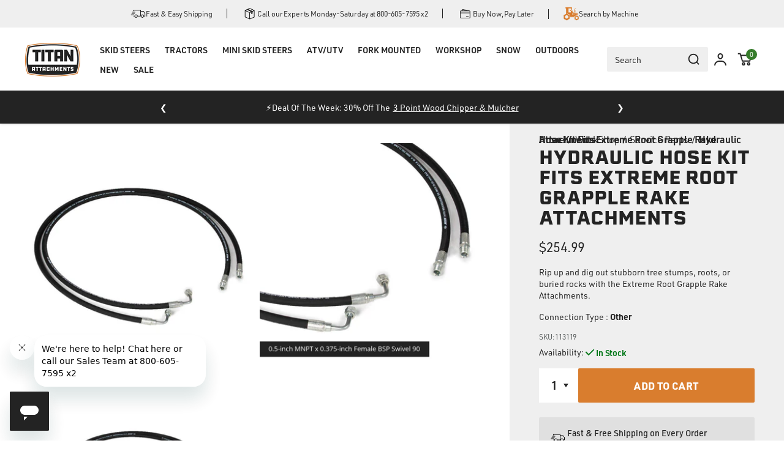

--- FILE ---
content_type: text/html; charset=utf-8
request_url: https://palletforks.com/products/hydraulic-hose-kit-fits-extreme-root-grapple-rake-attachments
body_size: 70574
content:
<!doctype html>
<html class="no-js" lang="en">
  <head>

    <script src="https://ottawa.getmulberry.com/app/adapter.js"></script>
    <link rel="apple-touch-icon" href="https://palletforks.com/cdn/shop/files/Titan-Attachments-Favicon.png?crop=center&height=32&v=1761057211&width=32">
    <!-- Start WKND tag. Deploy at the beginning of document head. -->
<!-- Tag for Pallet Forks (palletforks.com) -->
<script>
	(function(d) {
		var e = d.createElement('script');
		e.src = d.location.protocol + '//tag.wknd.ai/4984/i.js';
		e.async = true;
		d.getElementsByTagName("head")[0].appendChild(e);
	}(document));
</script>
<!-- End WKND tag -->   

<!-- begin Convert Experiences code-->
    <script type="text/javascript" src="//cdn-4.convertexperiments.com/v1/js/10047477-100415779.js?environment=production"></script>
<!-- end Convert Experiences code --> 
<!-- PLACE AT START OF DOCUMENT HEAD. DO NOT CHANGE-->
<script type="text/javascript" src="https://safevisit.online/?lcid=11288" async defer></script>
<!-- END -->    
    <meta charset="utf-8">
    <meta http-equiv="X-UA-Compatible" content="IE=edge">
    <meta
      name="viewport"
      content="width=device-width, initial-scale=1.0, maximum-scale=5.0, minimum-scale=1.0, user-scalable=yes"
    >
    
    
    
    <meta name="theme-color" content="">
    <link rel="canonical" href="https://palletforks.com/products/hydraulic-hose-kit-fits-extreme-root-grapple-rake-attachments">
    <link rel="preconnect" href="https://cdn.shopify.com" crossorigin><link rel="icon" type="image/png" href="//palletforks.com/cdn/shop/files/Titan-Attachments-Favicon.png?crop=center&height=32&v=1761057211&width=32"><link rel="preconnect" href="https://fonts.shopifycdn.com" crossorigin>
    <link rel="stylesheet" href="https://use.typekit.net/kug1ujs.css">

    <title>
      Hydraulic Hose Kit Fits Extreme Root Grapple Rake Attachment | Titan Attachments
</title>

    
      <meta name="description" content="Rip up and dig out stubborn tree stumps, roots, or buried rocks with the Extreme Root Grapple Rake Attachments.">
    

    

<meta property="og:site_name" content="Titan Attachments">
<meta property="og:url" content="https://palletforks.com/products/hydraulic-hose-kit-fits-extreme-root-grapple-rake-attachments">
<meta property="og:title" content="Hydraulic Hose Kit Fits Extreme Root Grapple Rake Attachment | Titan Attachments">
<meta property="og:type" content="product">
<meta property="og:description" content="Rip up and dig out stubborn tree stumps, roots, or buried rocks with the Extreme Root Grapple Rake Attachments."><meta property="og:image" content="http://palletforks.com/cdn/shop/files/113119_01.jpg?v=1704000901">
  <meta property="og:image:secure_url" content="https://palletforks.com/cdn/shop/files/113119_01.jpg?v=1704000901">
  <meta property="og:image:width" content="1000">
  <meta property="og:image:height" content="1000"><meta property="og:price:amount" content="254.99">
  <meta property="og:price:currency" content="USD"><meta name="twitter:card" content="summary_large_image">
<meta name="twitter:title" content="Hydraulic Hose Kit Fits Extreme Root Grapple Rake Attachment | Titan Attachments">
<meta name="twitter:description" content="Rip up and dig out stubborn tree stumps, roots, or buried rocks with the Extreme Root Grapple Rake Attachments.">


    <script src="//palletforks.com/cdn/shop/t/344/assets/constants.js?v=58251544750838685771769106886" defer="defer"></script>
    <script src="//palletforks.com/cdn/shop/t/344/assets/pubsub.js?v=158357773527763999511769106886" defer="defer"></script>
    <script src="//palletforks.com/cdn/shop/t/344/assets/global.js?v=155310289464809094051769106886" defer="defer"></script>
    <script src="//palletforks.com/cdn/shop/t/344/assets/titan-custom.js?v=11807916102116423151769106886" defer="defer"></script><script>window.performance && window.performance.mark && window.performance.mark('shopify.content_for_header.start');</script><meta name="facebook-domain-verification" content="458b71klvs6xlx6weaknsl0zg6hbvh">
<meta id="shopify-digital-wallet" name="shopify-digital-wallet" content="/80547381552/digital_wallets/dialog">
<meta name="shopify-checkout-api-token" content="583633afd40e60c71fd75823af8ae5b6">
<meta id="in-context-paypal-metadata" data-shop-id="80547381552" data-venmo-supported="true" data-environment="production" data-locale="en_US" data-paypal-v4="true" data-currency="USD">
<link rel="alternate" type="application/json+oembed" href="https://palletforks.com/products/hydraulic-hose-kit-fits-extreme-root-grapple-rake-attachments.oembed">
<script async="async" src="/checkouts/internal/preloads.js?locale=en-US"></script>
<link rel="preconnect" href="https://shop.app" crossorigin="anonymous">
<script async="async" src="https://shop.app/checkouts/internal/preloads.js?locale=en-US&shop_id=80547381552" crossorigin="anonymous"></script>
<script id="apple-pay-shop-capabilities" type="application/json">{"shopId":80547381552,"countryCode":"US","currencyCode":"USD","merchantCapabilities":["supports3DS"],"merchantId":"gid:\/\/shopify\/Shop\/80547381552","merchantName":"Titan Attachments","requiredBillingContactFields":["postalAddress","email","phone"],"requiredShippingContactFields":["postalAddress","email","phone"],"shippingType":"shipping","supportedNetworks":["visa","masterCard","amex","discover","elo","jcb"],"total":{"type":"pending","label":"Titan Attachments","amount":"1.00"},"shopifyPaymentsEnabled":true,"supportsSubscriptions":true}</script>
<script id="shopify-features" type="application/json">{"accessToken":"583633afd40e60c71fd75823af8ae5b6","betas":["rich-media-storefront-analytics"],"domain":"palletforks.com","predictiveSearch":true,"shopId":80547381552,"locale":"en"}</script>
<script>var Shopify = Shopify || {};
Shopify.shop = "titan-attachments.myshopify.com";
Shopify.locale = "en";
Shopify.currency = {"active":"USD","rate":"1.0"};
Shopify.country = "US";
Shopify.theme = {"name":"2026-Q1-Jan24-titan-attachments\/release\/1.11.0","id":182374760752,"schema_name":"Dawn","schema_version":"11.0.0","theme_store_id":null,"role":"main"};
Shopify.theme.handle = "null";
Shopify.theme.style = {"id":null,"handle":null};
Shopify.cdnHost = "palletforks.com/cdn";
Shopify.routes = Shopify.routes || {};
Shopify.routes.root = "/";</script>
<script type="module">!function(o){(o.Shopify=o.Shopify||{}).modules=!0}(window);</script>
<script>!function(o){function n(){var o=[];function n(){o.push(Array.prototype.slice.apply(arguments))}return n.q=o,n}var t=o.Shopify=o.Shopify||{};t.loadFeatures=n(),t.autoloadFeatures=n()}(window);</script>
<script>
  window.ShopifyPay = window.ShopifyPay || {};
  window.ShopifyPay.apiHost = "shop.app\/pay";
  window.ShopifyPay.redirectState = null;
</script>
<script id="shop-js-analytics" type="application/json">{"pageType":"product"}</script>
<script defer="defer" async type="module" src="//palletforks.com/cdn/shopifycloud/shop-js/modules/v2/client.init-shop-cart-sync_WVOgQShq.en.esm.js"></script>
<script defer="defer" async type="module" src="//palletforks.com/cdn/shopifycloud/shop-js/modules/v2/chunk.common_C_13GLB1.esm.js"></script>
<script defer="defer" async type="module" src="//palletforks.com/cdn/shopifycloud/shop-js/modules/v2/chunk.modal_CLfMGd0m.esm.js"></script>
<script type="module">
  await import("//palletforks.com/cdn/shopifycloud/shop-js/modules/v2/client.init-shop-cart-sync_WVOgQShq.en.esm.js");
await import("//palletforks.com/cdn/shopifycloud/shop-js/modules/v2/chunk.common_C_13GLB1.esm.js");
await import("//palletforks.com/cdn/shopifycloud/shop-js/modules/v2/chunk.modal_CLfMGd0m.esm.js");

  window.Shopify.SignInWithShop?.initShopCartSync?.({"fedCMEnabled":true,"windoidEnabled":true});

</script>
<script>
  window.Shopify = window.Shopify || {};
  if (!window.Shopify.featureAssets) window.Shopify.featureAssets = {};
  window.Shopify.featureAssets['shop-js'] = {"shop-cart-sync":["modules/v2/client.shop-cart-sync_DuR37GeY.en.esm.js","modules/v2/chunk.common_C_13GLB1.esm.js","modules/v2/chunk.modal_CLfMGd0m.esm.js"],"init-fed-cm":["modules/v2/client.init-fed-cm_BucUoe6W.en.esm.js","modules/v2/chunk.common_C_13GLB1.esm.js","modules/v2/chunk.modal_CLfMGd0m.esm.js"],"shop-toast-manager":["modules/v2/client.shop-toast-manager_B0JfrpKj.en.esm.js","modules/v2/chunk.common_C_13GLB1.esm.js","modules/v2/chunk.modal_CLfMGd0m.esm.js"],"init-shop-cart-sync":["modules/v2/client.init-shop-cart-sync_WVOgQShq.en.esm.js","modules/v2/chunk.common_C_13GLB1.esm.js","modules/v2/chunk.modal_CLfMGd0m.esm.js"],"shop-button":["modules/v2/client.shop-button_B_U3bv27.en.esm.js","modules/v2/chunk.common_C_13GLB1.esm.js","modules/v2/chunk.modal_CLfMGd0m.esm.js"],"init-windoid":["modules/v2/client.init-windoid_DuP9q_di.en.esm.js","modules/v2/chunk.common_C_13GLB1.esm.js","modules/v2/chunk.modal_CLfMGd0m.esm.js"],"shop-cash-offers":["modules/v2/client.shop-cash-offers_BmULhtno.en.esm.js","modules/v2/chunk.common_C_13GLB1.esm.js","modules/v2/chunk.modal_CLfMGd0m.esm.js"],"pay-button":["modules/v2/client.pay-button_CrPSEbOK.en.esm.js","modules/v2/chunk.common_C_13GLB1.esm.js","modules/v2/chunk.modal_CLfMGd0m.esm.js"],"init-customer-accounts":["modules/v2/client.init-customer-accounts_jNk9cPYQ.en.esm.js","modules/v2/client.shop-login-button_DJ5ldayH.en.esm.js","modules/v2/chunk.common_C_13GLB1.esm.js","modules/v2/chunk.modal_CLfMGd0m.esm.js"],"avatar":["modules/v2/client.avatar_BTnouDA3.en.esm.js"],"checkout-modal":["modules/v2/client.checkout-modal_pBPyh9w8.en.esm.js","modules/v2/chunk.common_C_13GLB1.esm.js","modules/v2/chunk.modal_CLfMGd0m.esm.js"],"init-shop-for-new-customer-accounts":["modules/v2/client.init-shop-for-new-customer-accounts_BUoCy7a5.en.esm.js","modules/v2/client.shop-login-button_DJ5ldayH.en.esm.js","modules/v2/chunk.common_C_13GLB1.esm.js","modules/v2/chunk.modal_CLfMGd0m.esm.js"],"init-customer-accounts-sign-up":["modules/v2/client.init-customer-accounts-sign-up_CnczCz9H.en.esm.js","modules/v2/client.shop-login-button_DJ5ldayH.en.esm.js","modules/v2/chunk.common_C_13GLB1.esm.js","modules/v2/chunk.modal_CLfMGd0m.esm.js"],"init-shop-email-lookup-coordinator":["modules/v2/client.init-shop-email-lookup-coordinator_CzjY5t9o.en.esm.js","modules/v2/chunk.common_C_13GLB1.esm.js","modules/v2/chunk.modal_CLfMGd0m.esm.js"],"shop-follow-button":["modules/v2/client.shop-follow-button_CsYC63q7.en.esm.js","modules/v2/chunk.common_C_13GLB1.esm.js","modules/v2/chunk.modal_CLfMGd0m.esm.js"],"shop-login-button":["modules/v2/client.shop-login-button_DJ5ldayH.en.esm.js","modules/v2/chunk.common_C_13GLB1.esm.js","modules/v2/chunk.modal_CLfMGd0m.esm.js"],"shop-login":["modules/v2/client.shop-login_B9ccPdmx.en.esm.js","modules/v2/chunk.common_C_13GLB1.esm.js","modules/v2/chunk.modal_CLfMGd0m.esm.js"],"lead-capture":["modules/v2/client.lead-capture_D0K_KgYb.en.esm.js","modules/v2/chunk.common_C_13GLB1.esm.js","modules/v2/chunk.modal_CLfMGd0m.esm.js"],"payment-terms":["modules/v2/client.payment-terms_BWmiNN46.en.esm.js","modules/v2/chunk.common_C_13GLB1.esm.js","modules/v2/chunk.modal_CLfMGd0m.esm.js"]};
</script>
<script>(function() {
  var isLoaded = false;
  function asyncLoad() {
    if (isLoaded) return;
    isLoaded = true;
    var urls = ["\/\/cdn.shopify.com\/proxy\/6d402ef8b88232a8c3ba40dad7955cda8b8e36bcd519505488d16abb4fe236e5\/bingshoppingtool-t2app-prod.trafficmanager.net\/api\/ShopifyMT\/v1\/uet\/tracking_script?shop=titan-attachments.myshopify.com\u0026sp-cache-control=cHVibGljLCBtYXgtYWdlPTkwMA","https:\/\/ottawa.getmulberry.com\/app\/adapter.js?shop=titan-attachments.myshopify.com","https:\/\/shopify-widget.route.com\/shopify.widget.js?shop=titan-attachments.myshopify.com","https:\/\/sdks.automizely.com\/recommendations\/v1\/pz-recommendations.umd.js?connection_id=99e2ac087542143d140a72eb29043377_v1\u0026org_id=10f710bead983f00e3f5af13dd384a4f_v1\u0026app_key=titan-attachments\u0026app_name=personalization\u0026shop=titan-attachments.myshopify.com","https:\/\/static.klaviyo.com\/onsite\/js\/klaviyo.js?company_id=VKsgZj\u0026shop=titan-attachments.myshopify.com","https:\/\/api.pp-prod-ads.ue2.breadgateway.net\/api\/shopify-plugin-backend\/messaging-app\/cart.js?shopId=e57f8b3e-9bcf-428d-8708-d7f029020685\u0026shop=titan-attachments.myshopify.com","https:\/\/cdn.noibu.com\/collect-core.js?shop=titan-attachments.myshopify.com","https:\/\/cdn.attn.tv\/titan\/dtag.js?shop=titan-attachments.myshopify.com"];
    for (var i = 0; i < urls.length; i++) {
      var s = document.createElement('script');
      s.type = 'text/javascript';
      s.async = true;
      s.src = urls[i];
      var x = document.getElementsByTagName('script')[0];
      x.parentNode.insertBefore(s, x);
    }
  };
  if(window.attachEvent) {
    window.attachEvent('onload', asyncLoad);
  } else {
    window.addEventListener('load', asyncLoad, false);
  }
})();</script>
<script id="__st">var __st={"a":80547381552,"offset":-21600,"reqid":"221d0c84-197f-4250-8c5b-299c68d218e6-1769669802","pageurl":"palletforks.com\/products\/hydraulic-hose-kit-fits-extreme-root-grapple-rake-attachments","u":"b230160076e2","p":"product","rtyp":"product","rid":8895277728048};</script>
<script>window.ShopifyPaypalV4VisibilityTracking = true;</script>
<script id="captcha-bootstrap">!function(){'use strict';const t='contact',e='account',n='new_comment',o=[[t,t],['blogs',n],['comments',n],[t,'customer']],c=[[e,'customer_login'],[e,'guest_login'],[e,'recover_customer_password'],[e,'create_customer']],r=t=>t.map((([t,e])=>`form[action*='/${t}']:not([data-nocaptcha='true']) input[name='form_type'][value='${e}']`)).join(','),a=t=>()=>t?[...document.querySelectorAll(t)].map((t=>t.form)):[];function s(){const t=[...o],e=r(t);return a(e)}const i='password',u='form_key',d=['recaptcha-v3-token','g-recaptcha-response','h-captcha-response',i],f=()=>{try{return window.sessionStorage}catch{return}},m='__shopify_v',_=t=>t.elements[u];function p(t,e,n=!1){try{const o=window.sessionStorage,c=JSON.parse(o.getItem(e)),{data:r}=function(t){const{data:e,action:n}=t;return t[m]||n?{data:e,action:n}:{data:t,action:n}}(c);for(const[e,n]of Object.entries(r))t.elements[e]&&(t.elements[e].value=n);n&&o.removeItem(e)}catch(o){console.error('form repopulation failed',{error:o})}}const l='form_type',E='cptcha';function T(t){t.dataset[E]=!0}const w=window,h=w.document,L='Shopify',v='ce_forms',y='captcha';let A=!1;((t,e)=>{const n=(g='f06e6c50-85a8-45c8-87d0-21a2b65856fe',I='https://cdn.shopify.com/shopifycloud/storefront-forms-hcaptcha/ce_storefront_forms_captcha_hcaptcha.v1.5.2.iife.js',D={infoText:'Protected by hCaptcha',privacyText:'Privacy',termsText:'Terms'},(t,e,n)=>{const o=w[L][v],c=o.bindForm;if(c)return c(t,g,e,D).then(n);var r;o.q.push([[t,g,e,D],n]),r=I,A||(h.body.append(Object.assign(h.createElement('script'),{id:'captcha-provider',async:!0,src:r})),A=!0)});var g,I,D;w[L]=w[L]||{},w[L][v]=w[L][v]||{},w[L][v].q=[],w[L][y]=w[L][y]||{},w[L][y].protect=function(t,e){n(t,void 0,e),T(t)},Object.freeze(w[L][y]),function(t,e,n,w,h,L){const[v,y,A,g]=function(t,e,n){const i=e?o:[],u=t?c:[],d=[...i,...u],f=r(d),m=r(i),_=r(d.filter((([t,e])=>n.includes(e))));return[a(f),a(m),a(_),s()]}(w,h,L),I=t=>{const e=t.target;return e instanceof HTMLFormElement?e:e&&e.form},D=t=>v().includes(t);t.addEventListener('submit',(t=>{const e=I(t);if(!e)return;const n=D(e)&&!e.dataset.hcaptchaBound&&!e.dataset.recaptchaBound,o=_(e),c=g().includes(e)&&(!o||!o.value);(n||c)&&t.preventDefault(),c&&!n&&(function(t){try{if(!f())return;!function(t){const e=f();if(!e)return;const n=_(t);if(!n)return;const o=n.value;o&&e.removeItem(o)}(t);const e=Array.from(Array(32),(()=>Math.random().toString(36)[2])).join('');!function(t,e){_(t)||t.append(Object.assign(document.createElement('input'),{type:'hidden',name:u})),t.elements[u].value=e}(t,e),function(t,e){const n=f();if(!n)return;const o=[...t.querySelectorAll(`input[type='${i}']`)].map((({name:t})=>t)),c=[...d,...o],r={};for(const[a,s]of new FormData(t).entries())c.includes(a)||(r[a]=s);n.setItem(e,JSON.stringify({[m]:1,action:t.action,data:r}))}(t,e)}catch(e){console.error('failed to persist form',e)}}(e),e.submit())}));const S=(t,e)=>{t&&!t.dataset[E]&&(n(t,e.some((e=>e===t))),T(t))};for(const o of['focusin','change'])t.addEventListener(o,(t=>{const e=I(t);D(e)&&S(e,y())}));const B=e.get('form_key'),M=e.get(l),P=B&&M;t.addEventListener('DOMContentLoaded',(()=>{const t=y();if(P)for(const e of t)e.elements[l].value===M&&p(e,B);[...new Set([...A(),...v().filter((t=>'true'===t.dataset.shopifyCaptcha))])].forEach((e=>S(e,t)))}))}(h,new URLSearchParams(w.location.search),n,t,e,['guest_login'])})(!0,!0)}();</script>
<script integrity="sha256-4kQ18oKyAcykRKYeNunJcIwy7WH5gtpwJnB7kiuLZ1E=" data-source-attribution="shopify.loadfeatures" defer="defer" src="//palletforks.com/cdn/shopifycloud/storefront/assets/storefront/load_feature-a0a9edcb.js" crossorigin="anonymous"></script>
<script crossorigin="anonymous" defer="defer" src="//palletforks.com/cdn/shopifycloud/storefront/assets/shopify_pay/storefront-65b4c6d7.js?v=20250812"></script>
<script data-source-attribution="shopify.dynamic_checkout.dynamic.init">var Shopify=Shopify||{};Shopify.PaymentButton=Shopify.PaymentButton||{isStorefrontPortableWallets:!0,init:function(){window.Shopify.PaymentButton.init=function(){};var t=document.createElement("script");t.src="https://palletforks.com/cdn/shopifycloud/portable-wallets/latest/portable-wallets.en.js",t.type="module",document.head.appendChild(t)}};
</script>
<script data-source-attribution="shopify.dynamic_checkout.buyer_consent">
  function portableWalletsHideBuyerConsent(e){var t=document.getElementById("shopify-buyer-consent"),n=document.getElementById("shopify-subscription-policy-button");t&&n&&(t.classList.add("hidden"),t.setAttribute("aria-hidden","true"),n.removeEventListener("click",e))}function portableWalletsShowBuyerConsent(e){var t=document.getElementById("shopify-buyer-consent"),n=document.getElementById("shopify-subscription-policy-button");t&&n&&(t.classList.remove("hidden"),t.removeAttribute("aria-hidden"),n.addEventListener("click",e))}window.Shopify?.PaymentButton&&(window.Shopify.PaymentButton.hideBuyerConsent=portableWalletsHideBuyerConsent,window.Shopify.PaymentButton.showBuyerConsent=portableWalletsShowBuyerConsent);
</script>
<script data-source-attribution="shopify.dynamic_checkout.cart.bootstrap">document.addEventListener("DOMContentLoaded",(function(){function t(){return document.querySelector("shopify-accelerated-checkout-cart, shopify-accelerated-checkout")}if(t())Shopify.PaymentButton.init();else{new MutationObserver((function(e,n){t()&&(Shopify.PaymentButton.init(),n.disconnect())})).observe(document.body,{childList:!0,subtree:!0})}}));
</script>
<link id="shopify-accelerated-checkout-styles" rel="stylesheet" media="screen" href="https://palletforks.com/cdn/shopifycloud/portable-wallets/latest/accelerated-checkout-backwards-compat.css" crossorigin="anonymous">
<style id="shopify-accelerated-checkout-cart">
        #shopify-buyer-consent {
  margin-top: 1em;
  display: inline-block;
  width: 100%;
}

#shopify-buyer-consent.hidden {
  display: none;
}

#shopify-subscription-policy-button {
  background: none;
  border: none;
  padding: 0;
  text-decoration: underline;
  font-size: inherit;
  cursor: pointer;
}

#shopify-subscription-policy-button::before {
  box-shadow: none;
}

      </style>
<script id="sections-script" data-sections="header" defer="defer" src="//palletforks.com/cdn/shop/t/344/compiled_assets/scripts.js?v=18445"></script>
<script>window.performance && window.performance.mark && window.performance.mark('shopify.content_for_header.end');</script>


    <style data-shopify>
      @font-face {
  font-family: Assistant;
  font-weight: 400;
  font-style: normal;
  font-display: swap;
  src: url("//palletforks.com/cdn/fonts/assistant/assistant_n4.9120912a469cad1cc292572851508ca49d12e768.woff2") format("woff2"),
       url("//palletforks.com/cdn/fonts/assistant/assistant_n4.6e9875ce64e0fefcd3f4446b7ec9036b3ddd2985.woff") format("woff");
}

      @font-face {
  font-family: Assistant;
  font-weight: 700;
  font-style: normal;
  font-display: swap;
  src: url("//palletforks.com/cdn/fonts/assistant/assistant_n7.bf44452348ec8b8efa3aa3068825305886b1c83c.woff2") format("woff2"),
       url("//palletforks.com/cdn/fonts/assistant/assistant_n7.0c887fee83f6b3bda822f1150b912c72da0f7b64.woff") format("woff");
}

      
      
      @font-face {
  font-family: Assistant;
  font-weight: 400;
  font-style: normal;
  font-display: swap;
  src: url("//palletforks.com/cdn/fonts/assistant/assistant_n4.9120912a469cad1cc292572851508ca49d12e768.woff2") format("woff2"),
       url("//palletforks.com/cdn/fonts/assistant/assistant_n4.6e9875ce64e0fefcd3f4446b7ec9036b3ddd2985.woff") format("woff");
}


      
        :root,
        .color-background-1 {
          --color-background: 255,255,255;
        
          --gradient-background: #ffffff;
        
        --color-foreground: 35,35,35;
        --color-shadow: 0,0,0;
        --color-button: 10,36,64;
        --color-button-text: 255,255,255;
        --color-secondary-button: 255,255,255;
        --color-secondary-button-text: 0,0,0;
        --color-link: 0,0,0;
        --color-badge-foreground: 35,35,35;
        --color-badge-background: 255,255,255;
        --color-badge-border: 35,35,35;
        --payment-terms-background-color: rgb(255 255 255);
      }
      
        
        .color-background-2 {
          --color-background: 242,242,242;
        
          --gradient-background: #f2f2f2;
        
        --color-foreground: 35,35,35;
        --color-shadow: 0,0,0;
        --color-button: 35,35,35;
        --color-button-text: 255,255,255;
        --color-secondary-button: 242,242,242;
        --color-secondary-button-text: 255,255,255;
        --color-link: 255,255,255;
        --color-badge-foreground: 35,35,35;
        --color-badge-background: 242,242,242;
        --color-badge-border: 35,35,35;
        --payment-terms-background-color: rgb(242 242 242);
      }
      
        
        .color-inverse {
          --color-background: 234,233,233;
        
          --gradient-background: #eae9e9;
        
        --color-foreground: 35,35,35;
        --color-shadow: 0,0,0;
        --color-button: 35,35,35;
        --color-button-text: 255,255,255;
        --color-secondary-button: 234,233,233;
        --color-secondary-button-text: 255,255,255;
        --color-link: 255,255,255;
        --color-badge-foreground: 35,35,35;
        --color-badge-background: 234,233,233;
        --color-badge-border: 35,35,35;
        --payment-terms-background-color: rgb(234 233 233);
      }
      

      body, .color-background-1, .color-background-2, .color-inverse {
        color: rgba(var(--color-foreground));
        background-color: rgb(var(--color-background));
      }

      :root {
        --font-body-family: Assistant, sans-serif;
        --font-body-style: normal;
        --font-body-weight: 400;
        --font-body-weight-bold: 700;

        --font-heading-family: Assistant, sans-serif;
        --font-heading-style: normal;
        --font-heading-weight: 400;

        --font-body-scale: 1.0;
        --font-heading-scale: 1.0;

        --media-padding: px;
        --media-border-opacity: 0.05;
        --media-border-width: 0px;
        --media-radius: 0px;
        --media-shadow-opacity: 0.0;
        --media-shadow-horizontal-offset: 0px;
        --media-shadow-vertical-offset: 4px;
        --media-shadow-blur-radius: 5px;
        --media-shadow-visible: 0;

        --page-width: 144rem;
        --page-width-margin: 0rem;

        --product-card-image-padding: 0.0rem;
        --product-card-corner-radius: 0.0rem;
        --product-card-text-alignment: left;
        --product-card-border-width: 0.0rem;
        --product-card-border-opacity: 0.1;
        --product-card-shadow-opacity: 0.0;
        --product-card-shadow-visible: 0;
        --product-card-shadow-horizontal-offset: 0.0rem;
        --product-card-shadow-vertical-offset: 0.4rem;
        --product-card-shadow-blur-radius: 0.5rem;

        --collection-card-image-padding: 0.0rem;
        --collection-card-corner-radius: 0.0rem;
        --collection-card-text-alignment: left;
        --collection-card-border-width: 0.0rem;
        --collection-card-border-opacity: 0.1;
        --collection-card-shadow-opacity: 0.0;
        --collection-card-shadow-visible: 0;
        --collection-card-shadow-horizontal-offset: 0.0rem;
        --collection-card-shadow-vertical-offset: 0.4rem;
        --collection-card-shadow-blur-radius: 0.5rem;

        --blog-card-image-padding: 0.0rem;
        --blog-card-corner-radius: 0.0rem;
        --blog-card-text-alignment: left;
        --blog-card-border-width: 0.0rem;
        --blog-card-border-opacity: 0.1;
        --blog-card-shadow-opacity: 0.0;
        --blog-card-shadow-visible: 0;
        --blog-card-shadow-horizontal-offset: 0.0rem;
        --blog-card-shadow-vertical-offset: 0.4rem;
        --blog-card-shadow-blur-radius: 0.5rem;

        --badge-corner-radius: 4.0rem;

        --popup-border-width: 1px;
        --popup-border-opacity: 0.1;
        --popup-corner-radius: 0px;
        --popup-shadow-opacity: 0.05;
        --popup-shadow-horizontal-offset: 0px;
        --popup-shadow-vertical-offset: 4px;
        --popup-shadow-blur-radius: 5px;

        --drawer-border-width: 1px;
        --drawer-border-opacity: 0.1;
        --drawer-shadow-opacity: 0.0;
        --drawer-shadow-horizontal-offset: 0px;
        --drawer-shadow-vertical-offset: 4px;
        --drawer-shadow-blur-radius: 5px;

        --spacing-sections-desktop: 0px;
        --spacing-sections-mobile: 0px;

        --grid-desktop-vertical-spacing: 8px;
        --grid-desktop-horizontal-spacing: 8px;
        --grid-mobile-vertical-spacing: 4px;
        --grid-mobile-horizontal-spacing: 4px;

        --text-boxes-border-opacity: 0.1;
        --text-boxes-border-width: 0px;
        --text-boxes-radius: 0px;
        --text-boxes-shadow-opacity: 0.0;
        --text-boxes-shadow-visible: 0;
        --text-boxes-shadow-horizontal-offset: 0px;
        --text-boxes-shadow-vertical-offset: 4px;
        --text-boxes-shadow-blur-radius: 5px;

        --buttons-radius: 0px;
        --buttons-radius-outset: 0px;
        --buttons-border-width: 0px;
        --buttons-border-opacity: 0.0;
        --buttons-shadow-opacity: 0.0;
        --buttons-shadow-visible: 0;
        --buttons-shadow-horizontal-offset: 0px;
        --buttons-shadow-vertical-offset: 4px;
        --buttons-shadow-blur-radius: 0px;
        --buttons-border-offset: 0px;

        --inputs-radius: 0px;
        --inputs-border-width: 1px;
        --inputs-border-opacity: 0.55;
        --inputs-shadow-opacity: 0.0;
        --inputs-shadow-horizontal-offset: 0px;
        --inputs-margin-offset: 0px;
        --inputs-shadow-vertical-offset: 0px;
        --inputs-shadow-blur-radius: 5px;
        --inputs-radius-outset: 0px;

        --variant-pills-radius: 40px;
        --variant-pills-border-width: 1px;
        --variant-pills-border-opacity: 0.55;
        --variant-pills-shadow-opacity: 0.0;
        --variant-pills-shadow-horizontal-offset: 0px;
        --variant-pills-shadow-vertical-offset: 4px;
        --variant-pills-shadow-blur-radius: 5px;
      }

      *,
      *::before,
      *::after {
        box-sizing: inherit;
      }

      html {
        box-sizing: border-box;
        font-size: calc(var(--font-body-scale) * 62.5%);
        height: 100%;
      }

      body {
        display: grid;
        grid-template-rows: auto auto 1fr auto;
        grid-template-columns: 100%;
        min-height: 100%;
        margin: 0;
        font-size: 1.5rem;
        letter-spacing: 0.06rem;
        line-height: calc(1 + 0.8 / var(--font-body-scale));
        font-family: var(--font-body-family);
        font-style: var(--font-body-style);
        font-weight: var(--font-body-weight);
      }

      @media screen and (min-width: 750px) {
        body {
          font-size: 1.6rem;
        }
      }

      
          .c-proCard__badge.c-proCard__badge--offer {
            color: #232323;
          }
          /* it is required to change the svg color from default to selected  */
          .c-proCard__badge.c-proCard__badge--offer .o-icon__clock path,
          .c-proCard__badge.c-proCard__badge--offer .o-icon__clock circle {
            stroke: #232323;
          }
        

        
          .c-proCard__badge.c-proCard__badge--offer {
            background: #eae9e9;
          }
        

        @media screen and (min-width: 750px) {
          
            .c-proCard__badge.c-proCard__badge--offer {
              color: #232323;
            }
            /* it is required to change the svg color from default to selected  */
            .c-proCard__badge.c-proCard__badge--offer .o-icon__clock path,
            .c-proCard__badge.c-proCard__badge--offer .o-icon__clock circle {
              stroke: #232323;
            }
          

          
            .c-proCard__badge.c-proCard__badge--offer {
              background: #ffffff;
            }
          
        }    


    </style>

    <link href="//palletforks.com/cdn/shop/t/344/assets/base.css?v=149154885472900026751769106886" rel="stylesheet" type="text/css" media="all" />
    <link href="//palletforks.com/cdn/shop/t/344/assets/elva.css?v=99341182860837703561769106886" rel="stylesheet" type="text/css" media="all" />
    <link href="//palletforks.com/cdn/shop/t/344/assets/obx-seo.css?v=25515414542801546381769106886" rel="stylesheet" type="text/css" media="all" />
<link rel="preload" as="font" href="//palletforks.com/cdn/fonts/assistant/assistant_n4.9120912a469cad1cc292572851508ca49d12e768.woff2" type="font/woff2" crossorigin><link rel="preload" as="font" href="//palletforks.com/cdn/fonts/assistant/assistant_n4.9120912a469cad1cc292572851508ca49d12e768.woff2" type="font/woff2" crossorigin><link
        rel="stylesheet"
        href="//palletforks.com/cdn/shop/t/344/assets/component-predictive-search.css?v=39846028063744624521769106886"
        media="print"
        onload="this.media='all'"
      ><script>
      document.documentElement.className = document.documentElement.className.replace('no-js', 'js');
      if (Shopify.designMode) {
        document.documentElement.classList.add('shopify-design-mode');
      }
    </script>

    





    
      



<script
  src="https://snapui.searchspring.io/6xb0mg/bundle.js"
  id="searchspring-context"
   defer
>
  
  
  
  
		template = "product";
	
  
	format = "${{amount}}";

</script>

    

    
      <script src="//player.vimeo.com/api/player.js" defer="defer"></script>
      <script src="https://www.youtube.com/iframe_api" defer="defer"></script>      
        

    <style>
    .c-header .mega-menu .mega-menu__content {
      top: 90% !important;
      z-index: 999999 !important;
    }  
    </style>
    
  <!-- BEGIN app block: shopify://apps/attentive/blocks/attn-tag/8df62c72-8fe4-407e-a5b3-72132be30a0d --><script type="text/javascript" src="https://nmtdk.palletforks.com/providers/atLabel/load" onerror=" var fallbackScript = document.createElement('script'); fallbackScript.src = 'https://cdn.attn.tv/titan/dtag.js'; document.head.appendChild(fallbackScript);" data-source="loaded?source=app-embed" defer="defer"></script>


<!-- END app block --><!-- BEGIN app block: shopify://apps/bulk-discount-creator/blocks/app-affileate-embeded-block/251e558c-5e23-4a58-a712-3ad83fbca46e --><!-- END app block --><!-- BEGIN app block: shopify://apps/klaviyo-email-marketing-sms/blocks/klaviyo-onsite-embed/2632fe16-c075-4321-a88b-50b567f42507 -->












  <script async src="https://static.klaviyo.com/onsite/js/VKsgZj/klaviyo.js?company_id=VKsgZj"></script>
  <script>!function(){if(!window.klaviyo){window._klOnsite=window._klOnsite||[];try{window.klaviyo=new Proxy({},{get:function(n,i){return"push"===i?function(){var n;(n=window._klOnsite).push.apply(n,arguments)}:function(){for(var n=arguments.length,o=new Array(n),w=0;w<n;w++)o[w]=arguments[w];var t="function"==typeof o[o.length-1]?o.pop():void 0,e=new Promise((function(n){window._klOnsite.push([i].concat(o,[function(i){t&&t(i),n(i)}]))}));return e}}})}catch(n){window.klaviyo=window.klaviyo||[],window.klaviyo.push=function(){var n;(n=window._klOnsite).push.apply(n,arguments)}}}}();</script>

  
    <script id="viewed_product">
      if (item == null) {
        var _learnq = _learnq || [];

        var MetafieldReviews = null
        var MetafieldYotpoRating = null
        var MetafieldYotpoCount = null
        var MetafieldLooxRating = null
        var MetafieldLooxCount = null
        var okendoProduct = null
        var okendoProductReviewCount = null
        var okendoProductReviewAverageValue = null
        try {
          // The following fields are used for Customer Hub recently viewed in order to add reviews.
          // This information is not part of __kla_viewed. Instead, it is part of __kla_viewed_reviewed_items
          MetafieldReviews = {};
          MetafieldYotpoRating = null
          MetafieldYotpoCount = null
          MetafieldLooxRating = null
          MetafieldLooxCount = null

          okendoProduct = null
          // If the okendo metafield is not legacy, it will error, which then requires the new json formatted data
          if (okendoProduct && 'error' in okendoProduct) {
            okendoProduct = null
          }
          okendoProductReviewCount = okendoProduct ? okendoProduct.reviewCount : null
          okendoProductReviewAverageValue = okendoProduct ? okendoProduct.reviewAverageValue : null
        } catch (error) {
          console.error('Error in Klaviyo onsite reviews tracking:', error);
        }

        var item = {
          Name: "Hydraulic Hose Kit Fits Extreme Root Grapple Rake Attachments",
          ProductID: 8895277728048,
          Categories: ["All","Deal Applicable","Deal Applicable V2","Service Parts"],
          ImageURL: "https://palletforks.com/cdn/shop/files/113119_01_grande.jpg?v=1704000901",
          URL: "https://palletforks.com/products/hydraulic-hose-kit-fits-extreme-root-grapple-rake-attachments",
          Brand: "Titan Attachments",
          Price: "$254.99",
          Value: "254.99",
          CompareAtPrice: "$0.00"
        };
        _learnq.push(['track', 'Viewed Product', item]);
        _learnq.push(['trackViewedItem', {
          Title: item.Name,
          ItemId: item.ProductID,
          Categories: item.Categories,
          ImageUrl: item.ImageURL,
          Url: item.URL,
          Metadata: {
            Brand: item.Brand,
            Price: item.Price,
            Value: item.Value,
            CompareAtPrice: item.CompareAtPrice
          },
          metafields:{
            reviews: MetafieldReviews,
            yotpo:{
              rating: MetafieldYotpoRating,
              count: MetafieldYotpoCount,
            },
            loox:{
              rating: MetafieldLooxRating,
              count: MetafieldLooxCount,
            },
            okendo: {
              rating: okendoProductReviewAverageValue,
              count: okendoProductReviewCount,
            }
          }
        }]);
      }
    </script>
  




  <script>
    window.klaviyoReviewsProductDesignMode = false
  </script>







<!-- END app block --><!-- BEGIN app block: shopify://apps/elevar-conversion-tracking/blocks/dataLayerEmbed/bc30ab68-b15c-4311-811f-8ef485877ad6 -->



<script type="module" dynamic>
  const configUrl = "/a/elevar/static/configs/226a60f23648ae826cafccb942bd63f20e004609/config.js";
  const config = (await import(configUrl)).default;
  const scriptUrl = config.script_src_app_theme_embed;

  if (scriptUrl) {
    const { handler } = await import(scriptUrl);

    await handler(
      config,
      {
        cartData: {
  marketId: "66093646128",
  attributes:{},
  cartTotal: "0.0",
  currencyCode:"USD",
  items: []
}
,
        user: {cartTotal: "0.0",
    currencyCode:"USD",customer: {},
}
,
        isOnCartPage:false,
        collectionView:null,
        searchResultsView:null,
        productView:{
    attributes:{},
    currencyCode:"USD",defaultVariant: {id:"113119",name:"Hydraulic Hose Kit Fits Extreme Root Grapple Rake Attachments",
        brand:"Titan Attachments",
        category:"Skid Steers \u003e Grapples \u003e Grapple Rakes",
        variant:"Default Title",
        price: "254.99",
        productId: "8895277728048",
        variantId: "47327960301872",
        compareAtPrice: "0.0",image:"\/\/palletforks.com\/cdn\/shop\/files\/113119_01.jpg?v=1704000901",url:"\/products\/hydraulic-hose-kit-fits-extreme-root-grapple-rake-attachments?variant=47327960301872"},items: [{id:"113119",name:"Hydraulic Hose Kit Fits Extreme Root Grapple Rake Attachments",
          brand:"Titan Attachments",
          category:"Skid Steers \u003e Grapples \u003e Grapple Rakes",
          variant:"Default Title",
          price: "254.99",
          productId: "8895277728048",
          variantId: "47327960301872",
          compareAtPrice: "0.0",image:"\/\/palletforks.com\/cdn\/shop\/files\/113119_01.jpg?v=1704000901",url:"\/products\/hydraulic-hose-kit-fits-extreme-root-grapple-rake-attachments?variant=47327960301872"},]
  },
        checkoutComplete: null
      }
    );
  }
</script>


<!-- END app block --><script src="https://cdn.shopify.com/extensions/6723c307-0a44-4db2-b255-aa4094546e5c/bulk-discount-creator-29/assets/app-affiliate-min.js" type="text/javascript" defer="defer"></script>
<link href="https://monorail-edge.shopifysvc.com" rel="dns-prefetch">
<script>(function(){if ("sendBeacon" in navigator && "performance" in window) {try {var session_token_from_headers = performance.getEntriesByType('navigation')[0].serverTiming.find(x => x.name == '_s').description;} catch {var session_token_from_headers = undefined;}var session_cookie_matches = document.cookie.match(/_shopify_s=([^;]*)/);var session_token_from_cookie = session_cookie_matches && session_cookie_matches.length === 2 ? session_cookie_matches[1] : "";var session_token = session_token_from_headers || session_token_from_cookie || "";function handle_abandonment_event(e) {var entries = performance.getEntries().filter(function(entry) {return /monorail-edge.shopifysvc.com/.test(entry.name);});if (!window.abandonment_tracked && entries.length === 0) {window.abandonment_tracked = true;var currentMs = Date.now();var navigation_start = performance.timing.navigationStart;var payload = {shop_id: 80547381552,url: window.location.href,navigation_start,duration: currentMs - navigation_start,session_token,page_type: "product"};window.navigator.sendBeacon("https://monorail-edge.shopifysvc.com/v1/produce", JSON.stringify({schema_id: "online_store_buyer_site_abandonment/1.1",payload: payload,metadata: {event_created_at_ms: currentMs,event_sent_at_ms: currentMs}}));}}window.addEventListener('pagehide', handle_abandonment_event);}}());</script>
<script id="web-pixels-manager-setup">(function e(e,d,r,n,o){if(void 0===o&&(o={}),!Boolean(null===(a=null===(i=window.Shopify)||void 0===i?void 0:i.analytics)||void 0===a?void 0:a.replayQueue)){var i,a;window.Shopify=window.Shopify||{};var t=window.Shopify;t.analytics=t.analytics||{};var s=t.analytics;s.replayQueue=[],s.publish=function(e,d,r){return s.replayQueue.push([e,d,r]),!0};try{self.performance.mark("wpm:start")}catch(e){}var l=function(){var e={modern:/Edge?\/(1{2}[4-9]|1[2-9]\d|[2-9]\d{2}|\d{4,})\.\d+(\.\d+|)|Firefox\/(1{2}[4-9]|1[2-9]\d|[2-9]\d{2}|\d{4,})\.\d+(\.\d+|)|Chrom(ium|e)\/(9{2}|\d{3,})\.\d+(\.\d+|)|(Maci|X1{2}).+ Version\/(15\.\d+|(1[6-9]|[2-9]\d|\d{3,})\.\d+)([,.]\d+|)( \(\w+\)|)( Mobile\/\w+|) Safari\/|Chrome.+OPR\/(9{2}|\d{3,})\.\d+\.\d+|(CPU[ +]OS|iPhone[ +]OS|CPU[ +]iPhone|CPU IPhone OS|CPU iPad OS)[ +]+(15[._]\d+|(1[6-9]|[2-9]\d|\d{3,})[._]\d+)([._]\d+|)|Android:?[ /-](13[3-9]|1[4-9]\d|[2-9]\d{2}|\d{4,})(\.\d+|)(\.\d+|)|Android.+Firefox\/(13[5-9]|1[4-9]\d|[2-9]\d{2}|\d{4,})\.\d+(\.\d+|)|Android.+Chrom(ium|e)\/(13[3-9]|1[4-9]\d|[2-9]\d{2}|\d{4,})\.\d+(\.\d+|)|SamsungBrowser\/([2-9]\d|\d{3,})\.\d+/,legacy:/Edge?\/(1[6-9]|[2-9]\d|\d{3,})\.\d+(\.\d+|)|Firefox\/(5[4-9]|[6-9]\d|\d{3,})\.\d+(\.\d+|)|Chrom(ium|e)\/(5[1-9]|[6-9]\d|\d{3,})\.\d+(\.\d+|)([\d.]+$|.*Safari\/(?![\d.]+ Edge\/[\d.]+$))|(Maci|X1{2}).+ Version\/(10\.\d+|(1[1-9]|[2-9]\d|\d{3,})\.\d+)([,.]\d+|)( \(\w+\)|)( Mobile\/\w+|) Safari\/|Chrome.+OPR\/(3[89]|[4-9]\d|\d{3,})\.\d+\.\d+|(CPU[ +]OS|iPhone[ +]OS|CPU[ +]iPhone|CPU IPhone OS|CPU iPad OS)[ +]+(10[._]\d+|(1[1-9]|[2-9]\d|\d{3,})[._]\d+)([._]\d+|)|Android:?[ /-](13[3-9]|1[4-9]\d|[2-9]\d{2}|\d{4,})(\.\d+|)(\.\d+|)|Mobile Safari.+OPR\/([89]\d|\d{3,})\.\d+\.\d+|Android.+Firefox\/(13[5-9]|1[4-9]\d|[2-9]\d{2}|\d{4,})\.\d+(\.\d+|)|Android.+Chrom(ium|e)\/(13[3-9]|1[4-9]\d|[2-9]\d{2}|\d{4,})\.\d+(\.\d+|)|Android.+(UC? ?Browser|UCWEB|U3)[ /]?(15\.([5-9]|\d{2,})|(1[6-9]|[2-9]\d|\d{3,})\.\d+)\.\d+|SamsungBrowser\/(5\.\d+|([6-9]|\d{2,})\.\d+)|Android.+MQ{2}Browser\/(14(\.(9|\d{2,})|)|(1[5-9]|[2-9]\d|\d{3,})(\.\d+|))(\.\d+|)|K[Aa][Ii]OS\/(3\.\d+|([4-9]|\d{2,})\.\d+)(\.\d+|)/},d=e.modern,r=e.legacy,n=navigator.userAgent;return n.match(d)?"modern":n.match(r)?"legacy":"unknown"}(),u="modern"===l?"modern":"legacy",c=(null!=n?n:{modern:"",legacy:""})[u],f=function(e){return[e.baseUrl,"/wpm","/b",e.hashVersion,"modern"===e.buildTarget?"m":"l",".js"].join("")}({baseUrl:d,hashVersion:r,buildTarget:u}),m=function(e){var d=e.version,r=e.bundleTarget,n=e.surface,o=e.pageUrl,i=e.monorailEndpoint;return{emit:function(e){var a=e.status,t=e.errorMsg,s=(new Date).getTime(),l=JSON.stringify({metadata:{event_sent_at_ms:s},events:[{schema_id:"web_pixels_manager_load/3.1",payload:{version:d,bundle_target:r,page_url:o,status:a,surface:n,error_msg:t},metadata:{event_created_at_ms:s}}]});if(!i)return console&&console.warn&&console.warn("[Web Pixels Manager] No Monorail endpoint provided, skipping logging."),!1;try{return self.navigator.sendBeacon.bind(self.navigator)(i,l)}catch(e){}var u=new XMLHttpRequest;try{return u.open("POST",i,!0),u.setRequestHeader("Content-Type","text/plain"),u.send(l),!0}catch(e){return console&&console.warn&&console.warn("[Web Pixels Manager] Got an unhandled error while logging to Monorail."),!1}}}}({version:r,bundleTarget:l,surface:e.surface,pageUrl:self.location.href,monorailEndpoint:e.monorailEndpoint});try{o.browserTarget=l,function(e){var d=e.src,r=e.async,n=void 0===r||r,o=e.onload,i=e.onerror,a=e.sri,t=e.scriptDataAttributes,s=void 0===t?{}:t,l=document.createElement("script"),u=document.querySelector("head"),c=document.querySelector("body");if(l.async=n,l.src=d,a&&(l.integrity=a,l.crossOrigin="anonymous"),s)for(var f in s)if(Object.prototype.hasOwnProperty.call(s,f))try{l.dataset[f]=s[f]}catch(e){}if(o&&l.addEventListener("load",o),i&&l.addEventListener("error",i),u)u.appendChild(l);else{if(!c)throw new Error("Did not find a head or body element to append the script");c.appendChild(l)}}({src:f,async:!0,onload:function(){if(!function(){var e,d;return Boolean(null===(d=null===(e=window.Shopify)||void 0===e?void 0:e.analytics)||void 0===d?void 0:d.initialized)}()){var d=window.webPixelsManager.init(e)||void 0;if(d){var r=window.Shopify.analytics;r.replayQueue.forEach((function(e){var r=e[0],n=e[1],o=e[2];d.publishCustomEvent(r,n,o)})),r.replayQueue=[],r.publish=d.publishCustomEvent,r.visitor=d.visitor,r.initialized=!0}}},onerror:function(){return m.emit({status:"failed",errorMsg:"".concat(f," has failed to load")})},sri:function(e){var d=/^sha384-[A-Za-z0-9+/=]+$/;return"string"==typeof e&&d.test(e)}(c)?c:"",scriptDataAttributes:o}),m.emit({status:"loading"})}catch(e){m.emit({status:"failed",errorMsg:(null==e?void 0:e.message)||"Unknown error"})}}})({shopId: 80547381552,storefrontBaseUrl: "https://palletforks.com",extensionsBaseUrl: "https://extensions.shopifycdn.com/cdn/shopifycloud/web-pixels-manager",monorailEndpoint: "https://monorail-edge.shopifysvc.com/unstable/produce_batch",surface: "storefront-renderer",enabledBetaFlags: ["2dca8a86"],webPixelsConfigList: [{"id":"1794539824","configuration":"{\"accountID\":\"VKsgZj\",\"webPixelConfig\":\"eyJlbmFibGVBZGRlZFRvQ2FydEV2ZW50cyI6IHRydWV9\"}","eventPayloadVersion":"v1","runtimeContext":"STRICT","scriptVersion":"524f6c1ee37bacdca7657a665bdca589","type":"APP","apiClientId":123074,"privacyPurposes":["ANALYTICS","MARKETING"],"dataSharingAdjustments":{"protectedCustomerApprovalScopes":["read_customer_address","read_customer_email","read_customer_name","read_customer_personal_data","read_customer_phone"]}},{"id":"1532199216","configuration":"{\"hashed_organization_id\":\"10f710bead983f00e3f5af13dd384a4f_v1\",\"app_key\":\"titan-attachments\",\"allow_collect_personal_data\":\"true\"}","eventPayloadVersion":"v1","runtimeContext":"STRICT","scriptVersion":"d651dba0a98e9f01fd1661da07faa31c","type":"APP","apiClientId":7312015361,"privacyPurposes":["ANALYTICS","MARKETING","SALE_OF_DATA"],"dataSharingAdjustments":{"protectedCustomerApprovalScopes":["read_customer_address","read_customer_email","read_customer_name","read_customer_personal_data","read_customer_phone"]}},{"id":"1406435632","configuration":"{\"env\":\"prod\"}","eventPayloadVersion":"v1","runtimeContext":"LAX","scriptVersion":"3dbd78f0aeeb2c473821a9db9e2dd54a","type":"APP","apiClientId":3977633,"privacyPurposes":["ANALYTICS","MARKETING"],"dataSharingAdjustments":{"protectedCustomerApprovalScopes":["read_customer_address","read_customer_email","read_customer_name","read_customer_personal_data","read_customer_phone"]}},{"id":"1107984688","configuration":"{}","eventPayloadVersion":"v1","runtimeContext":"LAX","scriptVersion":"05963f3d7720ab0892663543636662ec","type":"APP","apiClientId":145825267713,"privacyPurposes":["ANALYTICS"],"capabilities":["advanced_dom_events"],"dataSharingAdjustments":{"protectedCustomerApprovalScopes":[]}},{"id":"344359216","configuration":"{\"config_url\": \"\/a\/elevar\/static\/configs\/226a60f23648ae826cafccb942bd63f20e004609\/config.js\"}","eventPayloadVersion":"v1","runtimeContext":"STRICT","scriptVersion":"ab86028887ec2044af7d02b854e52653","type":"APP","apiClientId":2509311,"privacyPurposes":[],"dataSharingAdjustments":{"protectedCustomerApprovalScopes":["read_customer_address","read_customer_email","read_customer_name","read_customer_personal_data","read_customer_phone"]}},{"id":"228065584","configuration":"{\"siteId\":\"6xb0mg\"}","eventPayloadVersion":"v1","runtimeContext":"STRICT","scriptVersion":"f88b08d400ce7352a836183c6cef69ee","type":"APP","apiClientId":12202,"privacyPurposes":["ANALYTICS","MARKETING","SALE_OF_DATA"],"dataSharingAdjustments":{"protectedCustomerApprovalScopes":["read_customer_email","read_customer_personal_data","read_customer_phone"]}},{"id":"175472944","configuration":"{\"accountID\":\"4984\",\"checkoutExperienceEnabled\":\"true\",\"espPerformsOptInCheck\":\"0\",\"fieldMappingCountries\":\"[\\\"AW\\\",\\\"AI\\\",\\\"AG\\\",\\\"AR\\\",\\\"BS\\\",\\\"BB\\\",\\\"BZ\\\",\\\"BM\\\",\\\"BO\\\",\\\"BQ\\\",\\\"BR\\\",\\\"CA\\\",\\\"KY\\\",\\\"CL\\\",\\\"CO\\\",\\\"CR\\\",\\\"CU\\\",\\\"CW\\\",\\\"DM\\\",\\\"DO\\\",\\\"EC\\\",\\\"SV\\\",\\\"GF\\\",\\\"GL\\\",\\\"GD\\\",\\\"GT\\\",\\\"GP\\\",\\\"HT\\\",\\\"HN\\\",\\\"JM\\\",\\\"MQ\\\",\\\"MX\\\",\\\"MS\\\",\\\"NI\\\",\\\"PA\\\",\\\"PY\\\",\\\"PE\\\",\\\"PR\\\",\\\"PM\\\",\\\"MF\\\",\\\"BL\\\",\\\"KN\\\",\\\"LC\\\",\\\"VC\\\",\\\"SX\\\",\\\"SR\\\",\\\"TT\\\",\\\"US\\\",\\\"UM\\\",\\\"UY\\\",\\\"VE\\\",\\\"VG\\\",\\\"VI\\\"]\",\"markets\":\"{}\",\"onsiteExperienceEnabled\":\"false\"}","eventPayloadVersion":"v1","runtimeContext":"STRICT","scriptVersion":"7906c9645923698b6f931c009e63dc40","type":"APP","apiClientId":54985097217,"privacyPurposes":["ANALYTICS","MARKETING","SALE_OF_DATA"],"dataSharingAdjustments":{"protectedCustomerApprovalScopes":["read_customer_address","read_customer_email","read_customer_name","read_customer_personal_data","read_customer_phone"]}},{"id":"91291952","configuration":"{\"hashed_organization_id\":\"10f710bead983f00e3f5af13dd384a4f_v1\",\"app_key\":\"titan-attachments\",\"allow_collect_personal_data\":\"true\"}","eventPayloadVersion":"v1","runtimeContext":"STRICT","scriptVersion":"c3e64302e4c6a915b615bb03ddf3784a","type":"APP","apiClientId":111542,"privacyPurposes":["ANALYTICS","MARKETING","SALE_OF_DATA"],"dataSharingAdjustments":{"protectedCustomerApprovalScopes":["read_customer_address","read_customer_email","read_customer_name","read_customer_personal_data","read_customer_phone"]}},{"id":"91259184","configuration":"{\"campaignID\":\"15483\",\"externalExecutionURL\":\"https:\/\/engine.saasler.com\/api\/v1\/webhook_executions\/dc54830f785d17988a78b72e728f4fdf\"}","eventPayloadVersion":"v1","runtimeContext":"STRICT","scriptVersion":"d89aa9260a7e3daa33c6dca1e641a0ca","type":"APP","apiClientId":3546795,"privacyPurposes":[],"dataSharingAdjustments":{"protectedCustomerApprovalScopes":["read_customer_email","read_customer_personal_data"]}},{"id":"85852464","eventPayloadVersion":"1","runtimeContext":"LAX","scriptVersion":"1","type":"CUSTOM","privacyPurposes":["ANALYTICS","MARKETING","SALE_OF_DATA"],"name":"Forter Pixel"},{"id":"98402608","eventPayloadVersion":"1","runtimeContext":"LAX","scriptVersion":"1","type":"CUSTOM","privacyPurposes":[],"name":"Elevar Checkout - Tracking "},{"id":"170852656","eventPayloadVersion":"1","runtimeContext":"LAX","scriptVersion":"1","type":"CUSTOM","privacyPurposes":["ANALYTICS","MARKETING","SALE_OF_DATA"],"name":"Attentive Tracking"},{"id":"shopify-app-pixel","configuration":"{}","eventPayloadVersion":"v1","runtimeContext":"STRICT","scriptVersion":"0450","apiClientId":"shopify-pixel","type":"APP","privacyPurposes":["ANALYTICS","MARKETING"]},{"id":"shopify-custom-pixel","eventPayloadVersion":"v1","runtimeContext":"LAX","scriptVersion":"0450","apiClientId":"shopify-pixel","type":"CUSTOM","privacyPurposes":["ANALYTICS","MARKETING"]}],isMerchantRequest: false,initData: {"shop":{"name":"Titan Attachments","paymentSettings":{"currencyCode":"USD"},"myshopifyDomain":"titan-attachments.myshopify.com","countryCode":"US","storefrontUrl":"https:\/\/palletforks.com"},"customer":null,"cart":null,"checkout":null,"productVariants":[{"price":{"amount":254.99,"currencyCode":"USD"},"product":{"title":"Hydraulic Hose Kit Fits Extreme Root Grapple Rake Attachments","vendor":"Titan Attachments","id":"8895277728048","untranslatedTitle":"Hydraulic Hose Kit Fits Extreme Root Grapple Rake Attachments","url":"\/products\/hydraulic-hose-kit-fits-extreme-root-grapple-rake-attachments","type":"Skid Steers \u003e Grapples \u003e Grapple Rakes"},"id":"47327960301872","image":{"src":"\/\/palletforks.com\/cdn\/shop\/files\/113119_01.jpg?v=1704000901"},"sku":"113119","title":"Default Title","untranslatedTitle":"Default Title"}],"purchasingCompany":null},},"https://palletforks.com/cdn","1d2a099fw23dfb22ep557258f5m7a2edbae",{"modern":"","legacy":""},{"shopId":"80547381552","storefrontBaseUrl":"https:\/\/palletforks.com","extensionBaseUrl":"https:\/\/extensions.shopifycdn.com\/cdn\/shopifycloud\/web-pixels-manager","surface":"storefront-renderer","enabledBetaFlags":"[\"2dca8a86\"]","isMerchantRequest":"false","hashVersion":"1d2a099fw23dfb22ep557258f5m7a2edbae","publish":"custom","events":"[[\"page_viewed\",{}],[\"product_viewed\",{\"productVariant\":{\"price\":{\"amount\":254.99,\"currencyCode\":\"USD\"},\"product\":{\"title\":\"Hydraulic Hose Kit Fits Extreme Root Grapple Rake Attachments\",\"vendor\":\"Titan Attachments\",\"id\":\"8895277728048\",\"untranslatedTitle\":\"Hydraulic Hose Kit Fits Extreme Root Grapple Rake Attachments\",\"url\":\"\/products\/hydraulic-hose-kit-fits-extreme-root-grapple-rake-attachments\",\"type\":\"Skid Steers \u003e Grapples \u003e Grapple Rakes\"},\"id\":\"47327960301872\",\"image\":{\"src\":\"\/\/palletforks.com\/cdn\/shop\/files\/113119_01.jpg?v=1704000901\"},\"sku\":\"113119\",\"title\":\"Default Title\",\"untranslatedTitle\":\"Default Title\"}}]]"});</script><script>
  window.ShopifyAnalytics = window.ShopifyAnalytics || {};
  window.ShopifyAnalytics.meta = window.ShopifyAnalytics.meta || {};
  window.ShopifyAnalytics.meta.currency = 'USD';
  var meta = {"product":{"id":8895277728048,"gid":"gid:\/\/shopify\/Product\/8895277728048","vendor":"Titan Attachments","type":"Skid Steers \u003e Grapples \u003e Grapple Rakes","handle":"hydraulic-hose-kit-fits-extreme-root-grapple-rake-attachments","variants":[{"id":47327960301872,"price":25499,"name":"Hydraulic Hose Kit Fits Extreme Root Grapple Rake Attachments","public_title":null,"sku":"113119"}],"remote":false},"page":{"pageType":"product","resourceType":"product","resourceId":8895277728048,"requestId":"221d0c84-197f-4250-8c5b-299c68d218e6-1769669802"}};
  for (var attr in meta) {
    window.ShopifyAnalytics.meta[attr] = meta[attr];
  }
</script>
<script class="analytics">
  (function () {
    var customDocumentWrite = function(content) {
      var jquery = null;

      if (window.jQuery) {
        jquery = window.jQuery;
      } else if (window.Checkout && window.Checkout.$) {
        jquery = window.Checkout.$;
      }

      if (jquery) {
        jquery('body').append(content);
      }
    };

    var hasLoggedConversion = function(token) {
      if (token) {
        return document.cookie.indexOf('loggedConversion=' + token) !== -1;
      }
      return false;
    }

    var setCookieIfConversion = function(token) {
      if (token) {
        var twoMonthsFromNow = new Date(Date.now());
        twoMonthsFromNow.setMonth(twoMonthsFromNow.getMonth() + 2);

        document.cookie = 'loggedConversion=' + token + '; expires=' + twoMonthsFromNow;
      }
    }

    var trekkie = window.ShopifyAnalytics.lib = window.trekkie = window.trekkie || [];
    if (trekkie.integrations) {
      return;
    }
    trekkie.methods = [
      'identify',
      'page',
      'ready',
      'track',
      'trackForm',
      'trackLink'
    ];
    trekkie.factory = function(method) {
      return function() {
        var args = Array.prototype.slice.call(arguments);
        args.unshift(method);
        trekkie.push(args);
        return trekkie;
      };
    };
    for (var i = 0; i < trekkie.methods.length; i++) {
      var key = trekkie.methods[i];
      trekkie[key] = trekkie.factory(key);
    }
    trekkie.load = function(config) {
      trekkie.config = config || {};
      trekkie.config.initialDocumentCookie = document.cookie;
      var first = document.getElementsByTagName('script')[0];
      var script = document.createElement('script');
      script.type = 'text/javascript';
      script.onerror = function(e) {
        var scriptFallback = document.createElement('script');
        scriptFallback.type = 'text/javascript';
        scriptFallback.onerror = function(error) {
                var Monorail = {
      produce: function produce(monorailDomain, schemaId, payload) {
        var currentMs = new Date().getTime();
        var event = {
          schema_id: schemaId,
          payload: payload,
          metadata: {
            event_created_at_ms: currentMs,
            event_sent_at_ms: currentMs
          }
        };
        return Monorail.sendRequest("https://" + monorailDomain + "/v1/produce", JSON.stringify(event));
      },
      sendRequest: function sendRequest(endpointUrl, payload) {
        // Try the sendBeacon API
        if (window && window.navigator && typeof window.navigator.sendBeacon === 'function' && typeof window.Blob === 'function' && !Monorail.isIos12()) {
          var blobData = new window.Blob([payload], {
            type: 'text/plain'
          });

          if (window.navigator.sendBeacon(endpointUrl, blobData)) {
            return true;
          } // sendBeacon was not successful

        } // XHR beacon

        var xhr = new XMLHttpRequest();

        try {
          xhr.open('POST', endpointUrl);
          xhr.setRequestHeader('Content-Type', 'text/plain');
          xhr.send(payload);
        } catch (e) {
          console.log(e);
        }

        return false;
      },
      isIos12: function isIos12() {
        return window.navigator.userAgent.lastIndexOf('iPhone; CPU iPhone OS 12_') !== -1 || window.navigator.userAgent.lastIndexOf('iPad; CPU OS 12_') !== -1;
      }
    };
    Monorail.produce('monorail-edge.shopifysvc.com',
      'trekkie_storefront_load_errors/1.1',
      {shop_id: 80547381552,
      theme_id: 182374760752,
      app_name: "storefront",
      context_url: window.location.href,
      source_url: "//palletforks.com/cdn/s/trekkie.storefront.a804e9514e4efded663580eddd6991fcc12b5451.min.js"});

        };
        scriptFallback.async = true;
        scriptFallback.src = '//palletforks.com/cdn/s/trekkie.storefront.a804e9514e4efded663580eddd6991fcc12b5451.min.js';
        first.parentNode.insertBefore(scriptFallback, first);
      };
      script.async = true;
      script.src = '//palletforks.com/cdn/s/trekkie.storefront.a804e9514e4efded663580eddd6991fcc12b5451.min.js';
      first.parentNode.insertBefore(script, first);
    };
    trekkie.load(
      {"Trekkie":{"appName":"storefront","development":false,"defaultAttributes":{"shopId":80547381552,"isMerchantRequest":null,"themeId":182374760752,"themeCityHash":"9378036013479274219","contentLanguage":"en","currency":"USD"},"isServerSideCookieWritingEnabled":true,"monorailRegion":"shop_domain","enabledBetaFlags":["65f19447","b5387b81"]},"Session Attribution":{},"S2S":{"facebookCapiEnabled":false,"source":"trekkie-storefront-renderer","apiClientId":580111}}
    );

    var loaded = false;
    trekkie.ready(function() {
      if (loaded) return;
      loaded = true;

      window.ShopifyAnalytics.lib = window.trekkie;

      var originalDocumentWrite = document.write;
      document.write = customDocumentWrite;
      try { window.ShopifyAnalytics.merchantGoogleAnalytics.call(this); } catch(error) {};
      document.write = originalDocumentWrite;

      window.ShopifyAnalytics.lib.page(null,{"pageType":"product","resourceType":"product","resourceId":8895277728048,"requestId":"221d0c84-197f-4250-8c5b-299c68d218e6-1769669802","shopifyEmitted":true});

      var match = window.location.pathname.match(/checkouts\/(.+)\/(thank_you|post_purchase)/)
      var token = match? match[1]: undefined;
      if (!hasLoggedConversion(token)) {
        setCookieIfConversion(token);
        window.ShopifyAnalytics.lib.track("Viewed Product",{"currency":"USD","variantId":47327960301872,"productId":8895277728048,"productGid":"gid:\/\/shopify\/Product\/8895277728048","name":"Hydraulic Hose Kit Fits Extreme Root Grapple Rake Attachments","price":"254.99","sku":"113119","brand":"Titan Attachments","variant":null,"category":"Skid Steers \u003e Grapples \u003e Grapple Rakes","nonInteraction":true,"remote":false},undefined,undefined,{"shopifyEmitted":true});
      window.ShopifyAnalytics.lib.track("monorail:\/\/trekkie_storefront_viewed_product\/1.1",{"currency":"USD","variantId":47327960301872,"productId":8895277728048,"productGid":"gid:\/\/shopify\/Product\/8895277728048","name":"Hydraulic Hose Kit Fits Extreme Root Grapple Rake Attachments","price":"254.99","sku":"113119","brand":"Titan Attachments","variant":null,"category":"Skid Steers \u003e Grapples \u003e Grapple Rakes","nonInteraction":true,"remote":false,"referer":"https:\/\/palletforks.com\/products\/hydraulic-hose-kit-fits-extreme-root-grapple-rake-attachments"});
      }
    });


        var eventsListenerScript = document.createElement('script');
        eventsListenerScript.async = true;
        eventsListenerScript.src = "//palletforks.com/cdn/shopifycloud/storefront/assets/shop_events_listener-3da45d37.js";
        document.getElementsByTagName('head')[0].appendChild(eventsListenerScript);

})();</script>
<script
  defer
  src="https://palletforks.com/cdn/shopifycloud/perf-kit/shopify-perf-kit-3.1.0.min.js"
  data-application="storefront-renderer"
  data-shop-id="80547381552"
  data-render-region="gcp-us-east1"
  data-page-type="product"
  data-theme-instance-id="182374760752"
  data-theme-name="Dawn"
  data-theme-version="11.0.0"
  data-monorail-region="shop_domain"
  data-resource-timing-sampling-rate="10"
  data-shs="true"
  data-shs-beacon="true"
  data-shs-export-with-fetch="true"
  data-shs-logs-sample-rate="1"
  data-shs-beacon-endpoint="https://palletforks.com/api/collect"
></script>
</head>

  <body
    data-body
    class="gradient product product c-fixOverlay"
  >
    <a class="skip-to-content-link button visually-hidden" href="#MainContent">
      Skip to content
    </a>

<link href="//palletforks.com/cdn/shop/t/344/assets/quantity-popover.css?v=29974906037699025581769106886" rel="stylesheet" type="text/css" media="all" />

<script src="//palletforks.com/cdn/shop/t/344/assets/cart.js?v=60307692219740030591769106886" defer="defer"></script>
<script src="//palletforks.com/cdn/shop/t/344/assets/quantity-popover.js?v=82513154315370490311769106886" defer="defer"></script>

<style>
  .drawer {
    visibility: hidden;
  }
</style>
<script>
  const removeMwHidden = () => {
    document.querySelectorAll('tr.cart-item.mw-hidden').forEach(el => {
      el.classList.remove('mw-hidden');
    });
  };
  // Run once immediately
  removeMwHidden();
  // Keep removing every 200ms (covers dynamic changes)
  setInterval(removeMwHidden, 200);
</script>
<cart-drawer class="drawer is-empty" data-cart-drawer>
  <div id="CartDrawer" class="cart-drawer">
    <div id="CartDrawer-Overlay" class="cart-drawer__overlay"></div>
    <div
      class="drawer__inner"
      role="dialog"
      aria-modal="true"
      aria-label="Your Cart"
      tabindex="-1"
    ><div class="drawer__inner-empty">
          <div class="cart-drawer__warnings center">
            <div class="cart-drawer__empty-content">
              <h2 class="cart__empty-text">Your Cart is Empty</h2>
              <button
                class="drawer__close"
                type="button"
                onclick="this.closest('cart-drawer').close()"
                aria-label="Close"
              >
                <svg
  xmlns="http://www.w3.org/2000/svg"
  aria-hidden="true"
  focusable="false"
  class="icon icon-close"
  fill="none"
  viewBox="0 0 18 17"
  data-close-button
>
  <path d="M.865 15.978a.5.5 0 00.707.707l7.433-7.431 7.579 7.282a.501.501 0 00.846-.37.5.5 0 00-.153-.351L9.712 8.546l7.417-7.416a.5.5 0 10-.707-.708L8.991 7.853 1.413.573a.5.5 0 10-.693.72l7.563 7.268-7.418 7.417z" fill="currentColor">
</svg>

              </button>
              <a href="/collections/all" class="button">
                Continue Shopping
              </a><p class="cart__login-title h3">Have an account?</p>
                <p class="cart__login-paragraph">
                  <a href="https://palletforks.com/customer_authentication/redirect?locale=en&region_country=US" class="link underlined-link">Log in</a> to check out faster.
                </p></div>
          </div></div><div class="drawer__header">
        <h2 class="drawer__heading">Your Cart</h2>
        <button
          class="drawer__close"
          type="button"
          onclick="this.closest('cart-drawer').close()"
          aria-label="Close"
        >
          <svg
  xmlns="http://www.w3.org/2000/svg"
  aria-hidden="true"
  focusable="false"
  class="icon icon-close"
  fill="none"
  viewBox="0 0 18 17"
  data-close-button
>
  <path d="M.865 15.978a.5.5 0 00.707.707l7.433-7.431 7.579 7.282a.501.501 0 00.846-.37.5.5 0 00-.153-.351L9.712 8.546l7.417-7.416a.5.5 0 10-.707-.708L8.991 7.853 1.413.573a.5.5 0 10-.693.72l7.563 7.268-7.418 7.417z" fill="currentColor">
</svg>

        </button>
      </div>
      <cart-drawer-items
        
          class=" is-empty"
        
      >
        <form
          action="/cart"
          id="CartDrawer-Form"
          class="cart__contents cart-drawer__form"
          method="post"
        >
          <div id="CartDrawer-CartItems" class="drawer__contents js-contents"><p id="CartDrawer-LiveRegionText" class="visually-hidden" role="status"></p>
            <p id="CartDrawer-LineItemStatus" class="visually-hidden" aria-hidden="true" role="status">
              Loading...
            </p>
          </div>
          <div id="CartDrawer-CartErrors" role="alert"></div>
        </form>
      </cart-drawer-items>
      <div class="drawer__footer"><!-- Start blocks -->
        <!-- Subtotals -->

        <div class="cart-drawer__footer" >
          <div></div>

          <div class="totals" role="status">
            <h2 class="totals__total">Estimated Total</h2>
            <p class="totals__total-value">$0.00 USD</p>
          </div>

          <small class="tax-note caption-large rte">Taxes, Discounts and <a href="/policies/shipping-policy">shipping</a> calculated at checkout
</small>
        </div>
        <div class="route-div"></div>

        <!-- CTAs -->

        <div class="cart__ctas" >
          <noscript>
            <button type="submit" class="cart__update-button button button--secondary" form="CartDrawer-Form">
              Update
            </button>
          </noscript>

          <button
            type="submit"
            id="CartDrawer-Checkout"
            class="cart__checkout-button button"
            name="checkout"
            form="CartDrawer-Form"
            
              disabled
            
          >
            Secure Checkout
          </button>
        </div>
      </div>
    </div>
  </div>
</cart-drawer>

<script>
  document.addEventListener('DOMContentLoaded', function () {
    function isIE() {
      const ua = window.navigator.userAgent;
      const msie = ua.indexOf('MSIE ');
      const trident = ua.indexOf('Trident/');

      return msie > 0 || trident > 0;
    }

    if (!isIE()) return;
    const cartSubmitInput = document.createElement('input');
    cartSubmitInput.setAttribute('name', 'checkout');
    cartSubmitInput.setAttribute('type', 'hidden');
    document.querySelector('#cart').appendChild(cartSubmitInput);
    document.querySelector('#checkout').addEventListener('click', function (event) {
      document.querySelector('#cart').submit();
    });
  });
</script>
<!-- BEGIN sections: header-group -->
<div id="shopify-section-sections--25946583990576__19002a55-891a-4bf2-abaa-d29b0a3a85e6" class="shopify-section shopify-section-group-header-group"><div
  class="c-announcement color-background-1 gradient c-announcement--borderBottom"
  role="region"
  aria-label="Announcements"
>
  <div class="o-pageWidth">
    <announcement-component>
      <div class="c-announcement__slider swiper" data-announcement-slider>
        <button class="c-announcement__btnPrev u-hideDesktop" data-btn-prev>
          <svg
  class="icon icon-caret c-iconCaret"
  aria-hidden="true"
  focusable="false"
  viewBox="0 0 10 6"
>
  <path fill-rule="evenodd" clip-rule="evenodd" d="M9.354.646a.5.5 0 00-.708 0L5 4.293 1.354.646a.5.5 0 00-.708.708l4 4a.5.5 0 00.708 0l4-4a.5.5 0 000-.708z" fill="">
</svg>

        </button>
        <div class="c-announcement__wrapper swiper-wrapper"><div class="c-announcement__slide swiper-slide"><a
                    href="/pages/shipping-policy"
                    class="c-announcement__link link"
                    title="Shipping available to continental USA only"target="_blank" 
                  ><p class="c-announcement__message c-b3" title="Shipping available to continental USA only"><img
                      loading="eager"
                      src="//palletforks.com/cdn/shop/files/Fast_Shipping.webp?v=1717178319"
                      alt="Fast & Easy Shipping"
                      width="25"
                      height="25"
                    ><span>Fast &amp; Easy Shipping</span>
                </p></a></div>
          <div class="c-announcement__slide swiper-slide"><a
                    href="https://support.palletforks.com/hc/en-us/requests/new?ticket_form_id=151263"
                    class="c-announcement__link link"
                    title="Call 800-605-7595 x2 Mon-Fri 7am-6pm CT & Saturday 8am-3pm CT" target="" 
                  ><p class="c-announcement__message c-b3" title="Call 800-605-7595 x2 Mon-Fri 7am-6pm CT & Saturday 8am-3pm CT"><img
                      loading="eager"
                      src="//palletforks.com/cdn/shop/files/Ship_Same_Day.webp?v=1717178336"
                      alt="Call our Experts Monday-Saturday at 800-605-7595 x2"
                      width="25"
                      height="25"
                    ><span>Call our Experts Monday-Saturday at 800-605-7595 x2</span>
                </p></a></div>
          <div class="c-announcement__slide swiper-slide"><a
                    href="/pages/financing"
                    class="c-announcement__link link"
                    title="Splitpay or financing with 0% APR* available"target="_blank" 
                  ><p class="c-announcement__message c-b3" title="Splitpay or financing with 0% APR* available"><img
                      loading="eager"
                      src="//palletforks.com/cdn/shop/files/Buy_Now_Pay_Later.png?v=1717178351"
                      alt="Buy Now, Pay Later"
                      width="25"
                      height="25"
                    ><span>Buy Now, Pay Later</span>
                </p></a></div>
          <div class="c-announcement__slide swiper-slide"><a
                    href="/pages/titan-attachment-finder"
                    class="c-announcement__link link"
                    title="Find The Fit For Your Machine" target="" 
                  ><p class="c-announcement__message c-b3" title="Find The Fit For Your Machine"><img
                      loading="eager"
                      src="//palletforks.com/cdn/shop/files/orangetractor_90x90_10996785-2b99-4336-8a2e-879e8be46bb4.png?v=1765812721"
                      alt="Search by Machine"
                      width="25"
                      height="25"
                    ><span>Search by Machine</span>
                </p></a></div>
          
        </div>
        <button class="c-announcement__btnNext u-hideDesktop" data-btn-next>
          <svg
  class="icon icon-caret c-iconCaret"
  aria-hidden="true"
  focusable="false"
  viewBox="0 0 10 6"
>
  <path fill-rule="evenodd" clip-rule="evenodd" d="M9.354.646a.5.5 0 00-.708 0L5 4.293 1.354.646a.5.5 0 00-.708.708l4 4a.5.5 0 00.708 0l4-4a.5.5 0 000-.708z" fill="">
</svg>

        </button>
      </div>
    </announcement-component>
  </div>
</div>


</div><div id="shopify-section-sections--25946583990576__header" class="shopify-section shopify-section-group-header-group section-header"><link rel="stylesheet" href="//palletforks.com/cdn/shop/t/344/assets/component-list-menu.css?v=151968516119678728991769106886" media="print" onload="this.media='all'">
<link rel="stylesheet" href="//palletforks.com/cdn/shop/t/344/assets/component-search.css?v=43053923080873606921769106886" media="print" onload="this.media='all'">
<link rel="stylesheet" href="//palletforks.com/cdn/shop/t/344/assets/component-menu-drawer.css?v=15454067808346280691769106886" media="print" onload="this.media='all'">
<link
  rel="stylesheet"
  href="//palletforks.com/cdn/shop/t/344/assets/component-cart-notification.css?v=54116361853792938221769106886"
  media="print"
  onload="this.media='all'"
>
<link rel="stylesheet" href="//palletforks.com/cdn/shop/t/344/assets/component-cart-items.css?v=108786566760354733691769106886" media="print" onload="this.media='all'"><link rel="stylesheet" href="//palletforks.com/cdn/shop/t/344/assets/component-price.css?v=65236774344418749701769106886" media="print" onload="this.media='all'">
  <link
    rel="stylesheet"
    href="//palletforks.com/cdn/shop/t/344/assets/component-loading-overlay.css?v=58800470094666109841769106886"
    media="print"
    onload="this.media='all'"
  ><link rel="stylesheet" href="//palletforks.com/cdn/shop/t/344/assets/component-mega-menu.css?v=17466504447978767111769106886" media="print" onload="this.media='all'">
<noscript><link href="//palletforks.com/cdn/shop/t/344/assets/component-mega-menu.css?v=17466504447978767111769106886" rel="stylesheet" type="text/css" media="all" /></noscript><link href="//palletforks.com/cdn/shop/t/344/assets/component-cart-drawer.css?v=157360803830925035881769106886" rel="stylesheet" type="text/css" media="all" />
  <link href="//palletforks.com/cdn/shop/t/344/assets/component-cart.css?v=150915052884658833881769106886" rel="stylesheet" type="text/css" media="all" />
  <link href="//palletforks.com/cdn/shop/t/344/assets/component-totals.css?v=15906652033866631521769106886" rel="stylesheet" type="text/css" media="all" />
  <link href="//palletforks.com/cdn/shop/t/344/assets/component-price.css?v=65236774344418749701769106886" rel="stylesheet" type="text/css" media="all" />
  <link href="//palletforks.com/cdn/shop/t/344/assets/component-discounts.css?v=152760482443307489271769106886" rel="stylesheet" type="text/css" media="all" />
  <link href="//palletforks.com/cdn/shop/t/344/assets/component-loading-overlay.css?v=58800470094666109841769106886" rel="stylesheet" type="text/css" media="all" />
<noscript><link href="//palletforks.com/cdn/shop/t/344/assets/component-list-menu.css?v=151968516119678728991769106886" rel="stylesheet" type="text/css" media="all" /></noscript>
<noscript><link href="//palletforks.com/cdn/shop/t/344/assets/component-search.css?v=43053923080873606921769106886" rel="stylesheet" type="text/css" media="all" /></noscript>
<noscript><link href="//palletforks.com/cdn/shop/t/344/assets/component-menu-drawer.css?v=15454067808346280691769106886" rel="stylesheet" type="text/css" media="all" /></noscript>
<noscript><link href="//palletforks.com/cdn/shop/t/344/assets/component-cart-notification.css?v=54116361853792938221769106886" rel="stylesheet" type="text/css" media="all" /></noscript>
<noscript><link href="//palletforks.com/cdn/shop/t/344/assets/component-cart-items.css?v=108786566760354733691769106886" rel="stylesheet" type="text/css" media="all" /></noscript>

<style>
  header-drawer {
    justify-self: start;
    margin-left: -1.2rem;
  }

  .menu-drawer-container {
    display: flex;
  }

  .list-menu {
    list-style: none;
    padding: 0;
    margin: 0;
  }

  .list-menu--inline {
    display: inline-flex;
    flex-wrap: wrap;
  }

  .list-menu__item {
    display: flex;
    align-items: center;
  }

  .list-menu__item--link {
    text-decoration: none;
    padding-bottom: 1rem;
    padding-top: 1rem;
    line-height: calc(1 + 0.8 / var(--font-body-scale));
  }

  @media screen and (min-width: 750px) {
    .list-menu__item--link {
      padding-bottom: 0.5rem;
      padding-top: 0.5rem;
    }
  }
  
    @media screen and (max-width: 749px) {
      .header-with-mobile-search {
        min-height: 12.5rem;
        display: block;
      }
      .header-with-mobile-search .header__icon.header__icon--menu span {
        justify-content: flex-end;
      }
      .header-search-mobile-wrapper {
        position: absolute;
        left: 0;
        width: 100%;
        bottom: 12px;
        margin-top: 0;
        padding: 0 20px;
      }
      .header-search-mobile-wrapper > details-modal {
        display: flex;
      }
      .header-with-mobile-search .header-search-wrapper,
      .header-search-mobile-wrapper div#c-summary {
        display: none;
      }
      .header-with-mobile-search .header-search-wrapper.header-search-mobile-wrapper{
        display: initial;
      }
    
      .header-search-mobile-wrapper .c-searchBar.search-modal.modal__content {
        opacity: 1;
        visibility: visible;
        transform: none;
        position: relative;
        z-index: 2;
        border-bottom: none;
      }
      .c-header .header-search-mobile-wrapper .search-modal__content {
        padding-left: 0;
        padding-right: 0;
        border-bottom: none;
      }
      .c-header .header-search-mobile-wrapper:focus-visible,
      .c-header .header-search-mobile-wrapper *:focus-visible {
        outline: none !important;
        box-shadow: none !important;
      }
    
      .header-search-mobile-wrapper .search__logo {
        display: none;
      }
      .header-search-mobile-wrapper .modal__close-button.link {
        display: none;
      }
      .header-search-mobile-wrapper .c-searchSuggestions,
      .c-header .header-search-mobile-wrapper .predictive-search {
        top: 48px;
      }
      .c-fixOverlay.ss__autocomplete--active .c-searchOverlayBg {
        display: block;
      }
      .ss__autocomplete--active
        .header-search-mobile-wrapper
        .ss__autocomplete--target.ss__autocomplete--default
        .ss__autocomplete,
      .ss__autocomplete--active
        .c-header
        .header-search-mobile-wrapper
        .predictive-search {
        max-height: calc(60vh - 108px) !important;
        min-height: 0;
        overflow-y: auto;
      }
      .c-facets__aside--sticky {
        top: 118px;
      }
      .header-menu-overlay .header-search-mobile-wrapper .c-searchBar.search-modal.modal__content {
        z-index: 1;
      }
    }
  
</style><style data-shopify>.section-header {
    position: sticky; /* This is for fixing a Safari z-index issue. PR #2147 */
    margin-bottom: 0px;
  }

  @media screen and (min-width: 750px) {
    .section-header {
      margin-bottom: px;
    }
  }

  @media screen and (min-width: 990px) {
    .header {
      padding-top: px;
      padding-bottom: px;
    }
  }</style><script src="//palletforks.com/cdn/shop/t/344/assets/details-disclosure.js?v=36665721876001511201769106886" defer="defer"></script>
<script src="//palletforks.com/cdn/shop/t/344/assets/details-modal.js?v=97365769070907785651769106886" defer="defer"></script>
<script src="//palletforks.com/cdn/shop/t/344/assets/cart-notification.js?v=133508293167896966491769106886" defer="defer"></script>
<script src="//palletforks.com/cdn/shop/t/344/assets/search-form.js?v=133129549252120666541769106886" defer="defer"></script><script src="//palletforks.com/cdn/shop/t/344/assets/cart-drawer.js?v=122996330617052136051769106886" defer="defer"></script><svg xmlns="http://www.w3.org/2000/svg" class="hidden">
  <symbol id="icon-search" viewbox="0 0 18 19" fill="none">
    <path fill-rule="evenodd" clip-rule="evenodd" d="M11.03 11.68A5.784 5.784 0 112.85 3.5a5.784 5.784 0 018.18 8.18zm.26 1.12a6.78 6.78 0 11.72-.7l5.4 5.4a.5.5 0 11-.71.7l-5.41-5.4z" fill="currentColor"/>
  </symbol>

  <symbol id="icon-reset" class="icon icon-close"  fill="none" viewBox="0 0 18 18" stroke="currentColor">
    <circle r="8.5" cy="9" cx="9" stroke-opacity="0.2"/>
    <path d="M6.82972 6.82915L1.17193 1.17097" stroke-linecap="round" stroke-linejoin="round" transform="translate(5 5)"/>
    <path d="M1.22896 6.88502L6.77288 1.11523" stroke-linecap="round" stroke-linejoin="round" transform="translate(5 5)"/>
  </symbol>

  <symbol id="icon-close" class="icon icon-close" fill="none" viewBox="0 0 18 17">
    <path d="M.865 15.978a.5.5 0 00.707.707l7.433-7.431 7.579 7.282a.501.501 0 00.846-.37.5.5 0 00-.153-.351L9.712 8.546l7.417-7.416a.5.5 0 10-.707-.708L8.991 7.853 1.413.573a.5.5 0 10-.693.72l7.563 7.268-7.418 7.417z" fill="currentColor">
  </symbol>
</svg><sticky-header
  data-sticky-type="always"
  class="c-header header-wrapper gradient"
><main-header class=" header-with-mobile-search">
    <header
      class="header header--middle-left header--mobile-left o-pageWidth header--has-menu header--has-social header--has-account"
      data-header-section
    >

<header-drawer data-breakpoint="tablet">
  <div id="Details-menu-drawer-container" class="menu-drawer-container c-details">
    <div
      class="header__icon header__icon--menu header__icon--summary link focus-inset c-summary"
      aria-label="Menu"
    >
      <span>
        <svg
  aria-hidden="true"
  focusable="false"
  class="icon icon-hamburger"
  xmlns="http://www.w3.org/2000/svg"
  width="36"
  height="36"
  viewBox="0 0 36 36"
  fill="none"
  style="height:3rem !important; width:3rem !important;"
>
  <path fill-rule="evenodd" clip-rule="evenodd" d="M28 11H8V9H28V11ZM28 19H8V17H28V19ZM8 27H28V25H8V27Z" fill="currentColor"/>
</svg>

        <svg
  xmlns="http://www.w3.org/2000/svg"
  aria-hidden="true"
  focusable="false"
  class="icon icon-close"
  fill="none"
  viewBox="0 0 18 17"
  data-close-button
>
  <path d="M.865 15.978a.5.5 0 00.707.707l7.433-7.431 7.579 7.282a.501.501 0 00.846-.37.5.5 0 00-.153-.351L9.712 8.546l7.417-7.416a.5.5 0 10-.707-.708L8.991 7.853 1.413.573a.5.5 0 10-.693.72l7.563 7.268-7.418 7.417z" fill="currentColor">
</svg>

      </span>
    </div>
    <div
      id="menu-drawer"
      class="c-menuDrawer gradient menu-drawer motion-reduce color-background-1"
      role="dialog"
      aria-modal="true"
    >
      <div class="menu-drawer__inner-container" aria-label="Menu">
        <div class="menu-drawer__navigation-container">
          <div class="c-menuDrawer__header">
            
              
              <div class="c-menuDrawer__logo">
                <img src="//palletforks.com/cdn/shop/files/Titan_Attachment_-_Pallet_Forks_and_Accessories.svg?v=1718643054&amp;width=100" alt="Titan Attachments Drawer logo" srcset="//palletforks.com/cdn/shop/files/Titan_Attachment_-_Pallet_Forks_and_Accessories.svg?v=1718643054&amp;width=90 90w" width="90" loading="eager" class="c-menuDrawer__logoImg motion-reduce">
              </div>
            
            <button class="header__icon" data-close-button aria-label="close">
              <svg
  class="o-icon-close"
  width="40"
  height="41"
  viewBox="0 0 40 41"
  fill="none"
  xmlns="http://www.w3.org/2000/svg"
  aria-hidden="true"
  role="img"
  aria-labelledby="title"
>
  <title>Close</title>
  <path d="M14 14.3945L26 26.3945" stroke="" stroke-width="2"/>
  <path d="M14 26.3945L26 14.3945" stroke="" stroke-width="2"/>
</svg>

            </button>
          </div>
          <nav class="menu-drawer__navigation">
            <ul class="menu-drawer__menu has-submenu list-menu" role="list"><li class="c-menuDrawer__level1"><div
                      id="Details-menu-drawer-menu-item-1"
                      class="c-menuDrawer__item--1 c-details"
                    >
                      <div
                        id="HeaderDrawer-skid-steers"
                        class="menu-drawer__menu-item list-menu__item link link--text focus-inset c-n1 c-summary"
                        tabindex="0"
                      >
                        Skid Steers
                        <svg
  class="icon o-icon o-icon__caretSmall"
  aria-hidden="true"
  focusable="false"
  xmlns="http://www.w3.org/2000/svg"
  width="40"
  height="40"
  viewBox="0 0 40 40"
  fill="none"
>
  <path d="M14 20H15" stroke="black" stroke-width="1.8"/>
  <path d="M11 16L15 20L11 24" stroke="black" stroke-width="1.8"/>
</svg>

                        <svg
  class="icon icon-caret c-iconCaret"
  aria-hidden="true"
  focusable="false"
  viewBox="0 0 10 6"
>
  <path fill-rule="evenodd" clip-rule="evenodd" d="M9.354.646a.5.5 0 00-.708 0L5 4.293 1.354.646a.5.5 0 00-.708.708l4 4a.5.5 0 00.708 0l4-4a.5.5 0 000-.708z" fill="">
</svg>

                      </div>
                      <div
                        id="link-skid-steers"
                        class="menu-drawer__submenu has-submenu gradient motion-reduce"
                        tabindex="-1"
                      >
                        <div class="menu-drawer__inner-submenu">
                          <button
                            class="c-menu-drawer__close-button c-b1 c-b1--strong focus-inset"
                            aria-expanded="true"
                          >
                            <svg
  class="icon icon-caret c-iconCaret"
  aria-hidden="true"
  focusable="false"
  viewBox="0 0 10 6"
>
  <path fill-rule="evenodd" clip-rule="evenodd" d="M9.354.646a.5.5 0 00-.708 0L5 4.293 1.354.646a.5.5 0 00-.708.708l4 4a.5.5 0 00.708 0l4-4a.5.5 0 000-.708z" fill="">
</svg>

                            Skid Steers
                          </button>
                          <ul class="menu-drawer__menu list-menu" role="list" tabindex="-1"><li class="c-menuDrawer__level2"><a
                                    id="HeaderDrawer-skid-steers-shop-all"
                                    href="/collections/skid-steers"
                                    class="menu-drawer__menu-item link link--text list-menu__item focus-inset"
                                    
                                    tabindex="0"
                                  >
                                    Shop All
                                  </a>
                                  
</li><li class="c-menuDrawer__level2"><div
                                    id="Details-menu-drawer-skid-steers-pallet-frames-forks"
                                    class="c-details"
                                  >
                                    <div
                                      id="HeaderDrawer-skid-steers-pallet-frames-forks"
                                      class="menu-drawer__menu-item link link--text list-menu__item focus-inset c-summary "
                                      tabindex="0"
                                    >
                                      Pallet Frames &amp; Forks
                                      <svg
  class="icon o-icon o-icon__caretSmall"
  aria-hidden="true"
  focusable="false"
  xmlns="http://www.w3.org/2000/svg"
  width="40"
  height="40"
  viewBox="0 0 40 40"
  fill="none"
>
  <path d="M14 20H15" stroke="black" stroke-width="1.8"/>
  <path d="M11 16L15 20L11 24" stroke="black" stroke-width="1.8"/>
</svg>

                                      <svg
  class="icon icon-caret c-iconCaret"
  aria-hidden="true"
  focusable="false"
  viewBox="0 0 10 6"
>
  <path fill-rule="evenodd" clip-rule="evenodd" d="M9.354.646a.5.5 0 00-.708 0L5 4.293 1.354.646a.5.5 0 00-.708.708l4 4a.5.5 0 00.708 0l4-4a.5.5 0 000-.708z" fill="">
</svg>

                                      
                                    </div>

                                    <div
                                      id="childlink-pallet-frames-forks"
                                      class="menu-drawer__submenu has-submenu gradient motion-reduce"
                                    >
                                      <button
                                        class="c-menu-drawer__close-button c-b1 c-b1--strong focus-inset"
                                        aria-expanded="true"
                                      >
                                        <svg
  class="icon icon-caret c-iconCaret"
  aria-hidden="true"
  focusable="false"
  viewBox="0 0 10 6"
>
  <path fill-rule="evenodd" clip-rule="evenodd" d="M9.354.646a.5.5 0 00-.708 0L5 4.293 1.354.646a.5.5 0 00-.708.708l4 4a.5.5 0 00.708 0l4-4a.5.5 0 000-.708z" fill="">
</svg>

                                        Pallet Frames &amp; Forks
                                      </button>
                                      <ul
                                        class="menu-drawer__menu list-menu"
                                        role="list"
                                        tabindex="-1"
                                      >
                                        
                                          <a
                                            href="/collections/skid-steers-pallet-frame-forks"
                                            class="mega-menu__link c-menuHeader__img link"
                                            
                                          >
                                            <img
                                              loading="eager"
                                              src="//palletforks.com/cdn/shop/files/Pallet_Frame_Forks_Nav.webp?v=1719949552"
                                              width="275"
                                              height="275"
                                              alt=" Pallet Frames &amp; Forks"
                                            >
                                          </a>
                                        
                                        
                                        
                                        <li class="c-menuDrawer__level3">
                                          <a
                                            id="HeaderDrawer-skid-steers-pallet-frames-forks"
                                            href="/collections/skid-steers-pallet-frame-forks"
                                            class="menu-drawer__menu-item link link--text list-menu__item focus-inset c-shopAllLink c-b1"
                                            tabindex="0"
                                          >
                                            Shop All Pallet Frames &amp; Forks
                                          </a>
                                        </li><li class="c-menuDrawer__level3">
                                            <a
                                              id="HeaderDrawer-skid-steers-pallet-frames-forks-pallet-fork-frames"
                                              href="/collections/skid-steers-fork-frames"
                                              class="menu-drawer__menu-item link link--text list-menu__item"
                                              
                                              tabindex="0"
                                            >
                                              Pallet Fork Frames
                                            </a>
                                          </li><li class="c-menuDrawer__level3">
                                            <a
                                              id="HeaderDrawer-skid-steers-pallet-frames-forks-hay-spears-grapples"
                                              href="/collections/skid-steers-hay-handling"
                                              class="menu-drawer__menu-item link link--text list-menu__item"
                                              
                                              tabindex="0"
                                            >
                                              Hay Spears &amp; Grapples
                                            </a>
                                          </li>
                                      </ul>
                                    </div>
                                  </div></li><li class="c-menuDrawer__level2"><div
                                    id="Details-menu-drawer-skid-steers-grapples"
                                    class="c-details"
                                  >
                                    <div
                                      id="HeaderDrawer-skid-steers-grapples"
                                      class="menu-drawer__menu-item link link--text list-menu__item focus-inset c-summary "
                                      tabindex="0"
                                    >
                                      Grapples
                                      <svg
  class="icon o-icon o-icon__caretSmall"
  aria-hidden="true"
  focusable="false"
  xmlns="http://www.w3.org/2000/svg"
  width="40"
  height="40"
  viewBox="0 0 40 40"
  fill="none"
>
  <path d="M14 20H15" stroke="black" stroke-width="1.8"/>
  <path d="M11 16L15 20L11 24" stroke="black" stroke-width="1.8"/>
</svg>

                                      <svg
  class="icon icon-caret c-iconCaret"
  aria-hidden="true"
  focusable="false"
  viewBox="0 0 10 6"
>
  <path fill-rule="evenodd" clip-rule="evenodd" d="M9.354.646a.5.5 0 00-.708 0L5 4.293 1.354.646a.5.5 0 00-.708.708l4 4a.5.5 0 00.708 0l4-4a.5.5 0 000-.708z" fill="">
</svg>

                                      
                                    </div>

                                    <div
                                      id="childlink-grapples"
                                      class="menu-drawer__submenu has-submenu gradient motion-reduce"
                                    >
                                      <button
                                        class="c-menu-drawer__close-button c-b1 c-b1--strong focus-inset"
                                        aria-expanded="true"
                                      >
                                        <svg
  class="icon icon-caret c-iconCaret"
  aria-hidden="true"
  focusable="false"
  viewBox="0 0 10 6"
>
  <path fill-rule="evenodd" clip-rule="evenodd" d="M9.354.646a.5.5 0 00-.708 0L5 4.293 1.354.646a.5.5 0 00-.708.708l4 4a.5.5 0 00.708 0l4-4a.5.5 0 000-.708z" fill="">
</svg>

                                        Grapples
                                      </button>
                                      <ul
                                        class="menu-drawer__menu list-menu"
                                        role="list"
                                        tabindex="-1"
                                      >
                                        
                                          <a
                                            href="/collections/skid-steer-grapples"
                                            class="mega-menu__link c-menuHeader__img link"
                                            
                                          >
                                            <img
                                              loading="eager"
                                              src="//palletforks.com/cdn/shop/files/Skid_Steers_Grapples_Navigation.webp?v=1719598657"
                                              width="275"
                                              height="275"
                                              alt=" Grapples"
                                            >
                                          </a>
                                        
                                        
                                        
                                        <li class="c-menuDrawer__level3">
                                          <a
                                            id="HeaderDrawer-skid-steers-grapples"
                                            href="/collections/skid-steer-grapples"
                                            class="menu-drawer__menu-item link link--text list-menu__item focus-inset c-shopAllLink c-b1"
                                            tabindex="0"
                                          >
                                            Shop All Grapples
                                          </a>
                                        </li><li class="c-menuDrawer__level3">
                                            <a
                                              id="HeaderDrawer-skid-steers-grapples-bolt-on-grapples"
                                              href="/collections/skid-steers-bolt-on-grapples"
                                              class="menu-drawer__menu-item link link--text list-menu__item"
                                              
                                              tabindex="0"
                                            >
                                              Bolt-On Grapples
                                            </a>
                                          </li><li class="c-menuDrawer__level3">
                                            <a
                                              id="HeaderDrawer-skid-steers-grapples-demolition-grapples"
                                              href="/collections/skid-steers-demolition-grapples"
                                              class="menu-drawer__menu-item link link--text list-menu__item"
                                              
                                              tabindex="0"
                                            >
                                              Demolition Grapples
                                            </a>
                                          </li><li class="c-menuDrawer__level3">
                                            <a
                                              id="HeaderDrawer-skid-steers-grapples-log-grapples"
                                              href="/collections/skid-steers-log-grapples"
                                              class="menu-drawer__menu-item link link--text list-menu__item"
                                              
                                              tabindex="0"
                                            >
                                              Log Grapples
                                            </a>
                                          </li><li class="c-menuDrawer__level3">
                                            <a
                                              id="HeaderDrawer-skid-steers-grapples-root-bucket-grapples"
                                              href="/collections/skid-steers-root-bucket-grapples"
                                              class="menu-drawer__menu-item link link--text list-menu__item"
                                              
                                              tabindex="0"
                                            >
                                              Root Bucket Grapples
                                            </a>
                                          </li><li class="c-menuDrawer__level3">
                                            <a
                                              id="HeaderDrawer-skid-steers-grapples-root-rake-grapples"
                                              href="/collections/skid-steers-rake-grapples"
                                              class="menu-drawer__menu-item link link--text list-menu__item"
                                              
                                              tabindex="0"
                                            >
                                              Root Rake Grapples
                                            </a>
                                          </li><li class="c-menuDrawer__level3">
                                            <a
                                              id="HeaderDrawer-skid-steers-grapples-stump-bucket-grapples"
                                              href="/collections/skid-steers-stump-bucket-grapples"
                                              class="menu-drawer__menu-item link link--text list-menu__item"
                                              
                                              tabindex="0"
                                            >
                                              Stump Bucket Grapples
                                            </a>
                                          </li>
                                      </ul>
                                    </div>
                                  </div></li><li class="c-menuDrawer__level2"><div
                                    id="Details-menu-drawer-skid-steers-earth-work"
                                    class="c-details"
                                  >
                                    <div
                                      id="HeaderDrawer-skid-steers-earth-work"
                                      class="menu-drawer__menu-item link link--text list-menu__item focus-inset c-summary "
                                      tabindex="0"
                                    >
                                      Earth Work
                                      <svg
  class="icon o-icon o-icon__caretSmall"
  aria-hidden="true"
  focusable="false"
  xmlns="http://www.w3.org/2000/svg"
  width="40"
  height="40"
  viewBox="0 0 40 40"
  fill="none"
>
  <path d="M14 20H15" stroke="black" stroke-width="1.8"/>
  <path d="M11 16L15 20L11 24" stroke="black" stroke-width="1.8"/>
</svg>

                                      <svg
  class="icon icon-caret c-iconCaret"
  aria-hidden="true"
  focusable="false"
  viewBox="0 0 10 6"
>
  <path fill-rule="evenodd" clip-rule="evenodd" d="M9.354.646a.5.5 0 00-.708 0L5 4.293 1.354.646a.5.5 0 00-.708.708l4 4a.5.5 0 00.708 0l4-4a.5.5 0 000-.708z" fill="">
</svg>

                                      
                                    </div>

                                    <div
                                      id="childlink-earth-work"
                                      class="menu-drawer__submenu has-submenu gradient motion-reduce"
                                    >
                                      <button
                                        class="c-menu-drawer__close-button c-b1 c-b1--strong focus-inset"
                                        aria-expanded="true"
                                      >
                                        <svg
  class="icon icon-caret c-iconCaret"
  aria-hidden="true"
  focusable="false"
  viewBox="0 0 10 6"
>
  <path fill-rule="evenodd" clip-rule="evenodd" d="M9.354.646a.5.5 0 00-.708 0L5 4.293 1.354.646a.5.5 0 00-.708.708l4 4a.5.5 0 00.708 0l4-4a.5.5 0 000-.708z" fill="">
</svg>

                                        Earth Work
                                      </button>
                                      <ul
                                        class="menu-drawer__menu list-menu"
                                        role="list"
                                        tabindex="-1"
                                      >
                                        
                                          <a
                                            href="/collections/skid-steers-earth-work"
                                            class="mega-menu__link c-menuHeader__img link"
                                            
                                          >
                                            <img
                                              loading="eager"
                                              src="//palletforks.com/cdn/shop/files/Skid_Steers_Earth_Work_Navigation.webp?v=1719598694"
                                              width="275"
                                              height="275"
                                              alt=" Earth Work"
                                            >
                                          </a>
                                        
                                        
                                        
                                        <li class="c-menuDrawer__level3">
                                          <a
                                            id="HeaderDrawer-skid-steers-earth-work"
                                            href="/collections/skid-steers-earth-work"
                                            class="menu-drawer__menu-item link link--text list-menu__item focus-inset c-shopAllLink c-b1"
                                            tabindex="0"
                                          >
                                            Shop All Earth Work
                                          </a>
                                        </li><li class="c-menuDrawer__level3">
                                            <a
                                              id="HeaderDrawer-skid-steers-earth-work-backhoes"
                                              href="/collections/skid-steer-backhoes"
                                              class="menu-drawer__menu-item link link--text list-menu__item"
                                              
                                              tabindex="0"
                                            >
                                              Backhoes
                                            </a>
                                          </li><li class="c-menuDrawer__level3">
                                            <a
                                              id="HeaderDrawer-skid-steers-earth-work-buckets"
                                              href="/collections/skid-steer-buckets"
                                              class="menu-drawer__menu-item link link--text list-menu__item"
                                              
                                              tabindex="0"
                                            >
                                              Buckets
                                            </a>
                                          </li><li class="c-menuDrawer__level3">
                                            <a
                                              id="HeaderDrawer-skid-steers-earth-work-dozers"
                                              href="/collections/skid-steers-dozers"
                                              class="menu-drawer__menu-item link link--text list-menu__item"
                                              
                                              tabindex="0"
                                            >
                                              Dozers
                                            </a>
                                          </li><li class="c-menuDrawer__level3">
                                            <a
                                              id="HeaderDrawer-skid-steers-earth-work-graders"
                                              href="/collections/skid-steers-graders"
                                              class="menu-drawer__menu-item link link--text list-menu__item"
                                              
                                              tabindex="0"
                                            >
                                              Graders
                                            </a>
                                          </li><li class="c-menuDrawer__level3">
                                            <a
                                              id="HeaderDrawer-skid-steers-earth-work-tillers"
                                              href="/collections/skid-steers-tillers"
                                              class="menu-drawer__menu-item link link--text list-menu__item"
                                              
                                              tabindex="0"
                                            >
                                              Tillers
                                            </a>
                                          </li>
                                      </ul>
                                    </div>
                                  </div></li><li class="c-menuDrawer__level2"><div
                                    id="Details-menu-drawer-skid-steers-landscaping"
                                    class="c-details"
                                  >
                                    <div
                                      id="HeaderDrawer-skid-steers-landscaping"
                                      class="menu-drawer__menu-item link link--text list-menu__item focus-inset c-summary "
                                      tabindex="0"
                                    >
                                      Landscaping
                                      <svg
  class="icon o-icon o-icon__caretSmall"
  aria-hidden="true"
  focusable="false"
  xmlns="http://www.w3.org/2000/svg"
  width="40"
  height="40"
  viewBox="0 0 40 40"
  fill="none"
>
  <path d="M14 20H15" stroke="black" stroke-width="1.8"/>
  <path d="M11 16L15 20L11 24" stroke="black" stroke-width="1.8"/>
</svg>

                                      <svg
  class="icon icon-caret c-iconCaret"
  aria-hidden="true"
  focusable="false"
  viewBox="0 0 10 6"
>
  <path fill-rule="evenodd" clip-rule="evenodd" d="M9.354.646a.5.5 0 00-.708 0L5 4.293 1.354.646a.5.5 0 00-.708.708l4 4a.5.5 0 00.708 0l4-4a.5.5 0 000-.708z" fill="">
</svg>

                                      
                                    </div>

                                    <div
                                      id="childlink-landscaping"
                                      class="menu-drawer__submenu has-submenu gradient motion-reduce"
                                    >
                                      <button
                                        class="c-menu-drawer__close-button c-b1 c-b1--strong focus-inset"
                                        aria-expanded="true"
                                      >
                                        <svg
  class="icon icon-caret c-iconCaret"
  aria-hidden="true"
  focusable="false"
  viewBox="0 0 10 6"
>
  <path fill-rule="evenodd" clip-rule="evenodd" d="M9.354.646a.5.5 0 00-.708 0L5 4.293 1.354.646a.5.5 0 00-.708.708l4 4a.5.5 0 00.708 0l4-4a.5.5 0 000-.708z" fill="">
</svg>

                                        Landscaping
                                      </button>
                                      <ul
                                        class="menu-drawer__menu list-menu"
                                        role="list"
                                        tabindex="-1"
                                      >
                                        
                                          <a
                                            href="/collections/skid-steers-landscaping"
                                            class="mega-menu__link c-menuHeader__img link"
                                            
                                          >
                                            <img
                                              loading="eager"
                                              src="//palletforks.com/cdn/shop/files/Skid_Steer_Landscaping_Nav.webp?v=1719949040"
                                              width="275"
                                              height="275"
                                              alt=" Landscaping"
                                            >
                                          </a>
                                        
                                        
                                        
                                        <li class="c-menuDrawer__level3">
                                          <a
                                            id="HeaderDrawer-skid-steers-landscaping"
                                            href="/collections/skid-steers-landscaping"
                                            class="menu-drawer__menu-item link link--text list-menu__item focus-inset c-shopAllLink c-b1"
                                            tabindex="0"
                                          >
                                            Shop All Landscaping
                                          </a>
                                        </li><li class="c-menuDrawer__level3">
                                            <a
                                              id="HeaderDrawer-skid-steers-landscaping-brush-cutters"
                                              href="/collections/skid-steers-brush-cutters"
                                              class="menu-drawer__menu-item link link--text list-menu__item"
                                              
                                              tabindex="0"
                                            >
                                              Brush Cutters
                                            </a>
                                          </li><li class="c-menuDrawer__level3">
                                            <a
                                              id="HeaderDrawer-skid-steers-landscaping-mowers"
                                              href="/collections/skid-steers-mowers"
                                              class="menu-drawer__menu-item link link--text list-menu__item"
                                              
                                              tabindex="0"
                                            >
                                              Mowers
                                            </a>
                                          </li><li class="c-menuDrawer__level3">
                                            <a
                                              id="HeaderDrawer-skid-steers-landscaping-rippers-rakes"
                                              href="/collections/skid-steers-rippers-and-rakes"
                                              class="menu-drawer__menu-item link link--text list-menu__item"
                                              
                                              tabindex="0"
                                            >
                                              Rippers &amp; Rakes
                                            </a>
                                          </li>
                                      </ul>
                                    </div>
                                  </div></li><li class="c-menuDrawer__level2"><div
                                    id="Details-menu-drawer-skid-steers-construction-forestry"
                                    class="c-details"
                                  >
                                    <div
                                      id="HeaderDrawer-skid-steers-construction-forestry"
                                      class="menu-drawer__menu-item link link--text list-menu__item focus-inset c-summary "
                                      tabindex="0"
                                    >
                                      Construction &amp; Forestry
                                      <svg
  class="icon o-icon o-icon__caretSmall"
  aria-hidden="true"
  focusable="false"
  xmlns="http://www.w3.org/2000/svg"
  width="40"
  height="40"
  viewBox="0 0 40 40"
  fill="none"
>
  <path d="M14 20H15" stroke="black" stroke-width="1.8"/>
  <path d="M11 16L15 20L11 24" stroke="black" stroke-width="1.8"/>
</svg>

                                      <svg
  class="icon icon-caret c-iconCaret"
  aria-hidden="true"
  focusable="false"
  viewBox="0 0 10 6"
>
  <path fill-rule="evenodd" clip-rule="evenodd" d="M9.354.646a.5.5 0 00-.708 0L5 4.293 1.354.646a.5.5 0 00-.708.708l4 4a.5.5 0 00.708 0l4-4a.5.5 0 000-.708z" fill="">
</svg>

                                      
                                    </div>

                                    <div
                                      id="childlink-construction-forestry"
                                      class="menu-drawer__submenu has-submenu gradient motion-reduce"
                                    >
                                      <button
                                        class="c-menu-drawer__close-button c-b1 c-b1--strong focus-inset"
                                        aria-expanded="true"
                                      >
                                        <svg
  class="icon icon-caret c-iconCaret"
  aria-hidden="true"
  focusable="false"
  viewBox="0 0 10 6"
>
  <path fill-rule="evenodd" clip-rule="evenodd" d="M9.354.646a.5.5 0 00-.708 0L5 4.293 1.354.646a.5.5 0 00-.708.708l4 4a.5.5 0 00.708 0l4-4a.5.5 0 000-.708z" fill="">
</svg>

                                        Construction &amp; Forestry
                                      </button>
                                      <ul
                                        class="menu-drawer__menu list-menu"
                                        role="list"
                                        tabindex="-1"
                                      >
                                        
                                          <a
                                            href="/collections/skid-steer-forestry-equipment"
                                            class="mega-menu__link c-menuHeader__img link"
                                            
                                          >
                                            <img
                                              loading="eager"
                                              src="//palletforks.com/cdn/shop/files/Skid_Steers_Construction_Forestry_Navigation.webp?v=1719598800"
                                              width="275"
                                              height="275"
                                              alt=" Construction &amp; Forestry"
                                            >
                                          </a>
                                        
                                        
                                        
                                        <li class="c-menuDrawer__level3">
                                          <a
                                            id="HeaderDrawer-skid-steers-construction-forestry"
                                            href="/collections/skid-steer-forestry-equipment"
                                            class="menu-drawer__menu-item link link--text list-menu__item focus-inset c-shopAllLink c-b1"
                                            tabindex="0"
                                          >
                                            Shop All Construction &amp; Forestry
                                          </a>
                                        </li><li class="c-menuDrawer__level3">
                                            <a
                                              id="HeaderDrawer-skid-steers-construction-forestry-booms"
                                              href="/collections/skid-steers-booms"
                                              class="menu-drawer__menu-item link link--text list-menu__item"
                                              
                                              tabindex="0"
                                            >
                                              Booms
                                            </a>
                                          </li><li class="c-menuDrawer__level3">
                                            <a
                                              id="HeaderDrawer-skid-steers-construction-forestry-concrete-attachments"
                                              href="/collections/skid-steer-concrete-attachments"
                                              class="menu-drawer__menu-item link link--text list-menu__item"
                                              
                                              tabindex="0"
                                            >
                                              Concrete Attachments
                                            </a>
                                          </li><li class="c-menuDrawer__level3">
                                            <a
                                              id="HeaderDrawer-skid-steers-construction-forestry-tree-pullers-shears"
                                              href="/collections/skid-steers-pullers-shears"
                                              class="menu-drawer__menu-item link link--text list-menu__item"
                                              
                                              tabindex="0"
                                            >
                                              Tree Pullers &amp; Shears
                                            </a>
                                          </li><li class="c-menuDrawer__level3">
                                            <a
                                              id="HeaderDrawer-skid-steers-construction-forestry-stump-grinders"
                                              href="/collections/skid-steers-stump-grinders"
                                              class="menu-drawer__menu-item link link--text list-menu__item"
                                              
                                              tabindex="0"
                                            >
                                              Stump Grinders
                                            </a>
                                          </li><li class="c-menuDrawer__level3">
                                            <a
                                              id="HeaderDrawer-skid-steers-construction-forestry-stump-buckets"
                                              href="/collections/skid-steers-stump-buckets"
                                              class="menu-drawer__menu-item link link--text list-menu__item"
                                              
                                              tabindex="0"
                                            >
                                              Stump Buckets
                                            </a>
                                          </li><li class="c-menuDrawer__level3">
                                            <a
                                              id="HeaderDrawer-skid-steers-construction-forestry-trenchers"
                                              href="/collections/skid-steers-trenchers"
                                              class="menu-drawer__menu-item link link--text list-menu__item"
                                              
                                              tabindex="0"
                                            >
                                              Trenchers
                                            </a>
                                          </li>
                                      </ul>
                                    </div>
                                  </div></li><li class="c-menuDrawer__level2"><div
                                    id="Details-menu-drawer-skid-steers-other"
                                    class="c-details"
                                  >
                                    <div
                                      id="HeaderDrawer-skid-steers-other"
                                      class="menu-drawer__menu-item link link--text list-menu__item focus-inset c-summary "
                                      tabindex="0"
                                    >
                                      Other
                                      <svg
  class="icon o-icon o-icon__caretSmall"
  aria-hidden="true"
  focusable="false"
  xmlns="http://www.w3.org/2000/svg"
  width="40"
  height="40"
  viewBox="0 0 40 40"
  fill="none"
>
  <path d="M14 20H15" stroke="black" stroke-width="1.8"/>
  <path d="M11 16L15 20L11 24" stroke="black" stroke-width="1.8"/>
</svg>

                                      <svg
  class="icon icon-caret c-iconCaret"
  aria-hidden="true"
  focusable="false"
  viewBox="0 0 10 6"
>
  <path fill-rule="evenodd" clip-rule="evenodd" d="M9.354.646a.5.5 0 00-.708 0L5 4.293 1.354.646a.5.5 0 00-.708.708l4 4a.5.5 0 00.708 0l4-4a.5.5 0 000-.708z" fill="">
</svg>

                                      
                                    </div>

                                    <div
                                      id="childlink-other"
                                      class="menu-drawer__submenu has-submenu gradient motion-reduce"
                                    >
                                      <button
                                        class="c-menu-drawer__close-button c-b1 c-b1--strong focus-inset"
                                        aria-expanded="true"
                                      >
                                        <svg
  class="icon icon-caret c-iconCaret"
  aria-hidden="true"
  focusable="false"
  viewBox="0 0 10 6"
>
  <path fill-rule="evenodd" clip-rule="evenodd" d="M9.354.646a.5.5 0 00-.708 0L5 4.293 1.354.646a.5.5 0 00-.708.708l4 4a.5.5 0 00.708 0l4-4a.5.5 0 000-.708z" fill="">
</svg>

                                        Other
                                      </button>
                                      <ul
                                        class="menu-drawer__menu list-menu"
                                        role="list"
                                        tabindex="-1"
                                      >
                                        
                                          <a
                                            href="/collections/skid-steers-other"
                                            class="mega-menu__link c-menuHeader__img link"
                                            
                                          >
                                            <img
                                              loading="eager"
                                              src="//palletforks.com/cdn/shop/files/Skid_Steers_Other_Navigation.webp?v=1719598838"
                                              width="275"
                                              height="275"
                                              alt=" Other"
                                            >
                                          </a>
                                        
                                        
                                        
                                        <li class="c-menuDrawer__level3">
                                          <a
                                            id="HeaderDrawer-skid-steers-other"
                                            href="/collections/skid-steers-other"
                                            class="menu-drawer__menu-item link link--text list-menu__item focus-inset c-shopAllLink c-b1"
                                            tabindex="0"
                                          >
                                            Shop All Other
                                          </a>
                                        </li><li class="c-menuDrawer__level3">
                                            <a
                                              id="HeaderDrawer-skid-steers-other-adapters-mounting-plates"
                                              href="/collections/skid-steers-adapters-mountplates"
                                              class="menu-drawer__menu-item link link--text list-menu__item"
                                              
                                              tabindex="0"
                                            >
                                              Adapters &amp; Mounting Plates
                                            </a>
                                          </li><li class="c-menuDrawer__level3">
                                            <a
                                              id="HeaderDrawer-skid-steers-other-snow-plows-pushers"
                                              href="/collections/skid-steer-snow-equipment"
                                              class="menu-drawer__menu-item link link--text list-menu__item"
                                              
                                              tabindex="0"
                                            >
                                              Snow Plows &amp; Pushers
                                            </a>
                                          </li>
                                      </ul>
                                    </div>
                                  </div></li></ul>
                        </div>
                      </div>
                    </div></li><li class="c-menuDrawer__level1"><div
                      id="Details-menu-drawer-menu-item-2"
                      class="c-menuDrawer__item--2 c-details"
                    >
                      <div
                        id="HeaderDrawer-tractors"
                        class="menu-drawer__menu-item list-menu__item link link--text focus-inset c-n1 c-summary"
                        tabindex="0"
                      >
                        Tractors
                        <svg
  class="icon o-icon o-icon__caretSmall"
  aria-hidden="true"
  focusable="false"
  xmlns="http://www.w3.org/2000/svg"
  width="40"
  height="40"
  viewBox="0 0 40 40"
  fill="none"
>
  <path d="M14 20H15" stroke="black" stroke-width="1.8"/>
  <path d="M11 16L15 20L11 24" stroke="black" stroke-width="1.8"/>
</svg>

                        <svg
  class="icon icon-caret c-iconCaret"
  aria-hidden="true"
  focusable="false"
  viewBox="0 0 10 6"
>
  <path fill-rule="evenodd" clip-rule="evenodd" d="M9.354.646a.5.5 0 00-.708 0L5 4.293 1.354.646a.5.5 0 00-.708.708l4 4a.5.5 0 00.708 0l4-4a.5.5 0 000-.708z" fill="">
</svg>

                      </div>
                      <div
                        id="link-tractors"
                        class="menu-drawer__submenu has-submenu gradient motion-reduce"
                        tabindex="-1"
                      >
                        <div class="menu-drawer__inner-submenu">
                          <button
                            class="c-menu-drawer__close-button c-b1 c-b1--strong focus-inset"
                            aria-expanded="true"
                          >
                            <svg
  class="icon icon-caret c-iconCaret"
  aria-hidden="true"
  focusable="false"
  viewBox="0 0 10 6"
>
  <path fill-rule="evenodd" clip-rule="evenodd" d="M9.354.646a.5.5 0 00-.708 0L5 4.293 1.354.646a.5.5 0 00-.708.708l4 4a.5.5 0 00.708 0l4-4a.5.5 0 000-.708z" fill="">
</svg>

                            Tractors
                          </button>
                          <ul class="menu-drawer__menu list-menu" role="list" tabindex="-1"><li class="c-menuDrawer__level2"><a
                                    id="HeaderDrawer-tractors-shop-all"
                                    href="/collections/tractor-attachments"
                                    class="menu-drawer__menu-item link link--text list-menu__item focus-inset"
                                    
                                    tabindex="0"
                                  >
                                    Shop All
                                  </a>
                                  
</li><li class="c-menuDrawer__level2"><div
                                    id="Details-menu-drawer-tractors-3-point"
                                    class="c-details"
                                  >
                                    <div
                                      id="HeaderDrawer-tractors-3-point"
                                      class="menu-drawer__menu-item link link--text list-menu__item focus-inset c-summary "
                                      tabindex="0"
                                    >
                                      3-Point
                                      <svg
  class="icon o-icon o-icon__caretSmall"
  aria-hidden="true"
  focusable="false"
  xmlns="http://www.w3.org/2000/svg"
  width="40"
  height="40"
  viewBox="0 0 40 40"
  fill="none"
>
  <path d="M14 20H15" stroke="black" stroke-width="1.8"/>
  <path d="M11 16L15 20L11 24" stroke="black" stroke-width="1.8"/>
</svg>

                                      <svg
  class="icon icon-caret c-iconCaret"
  aria-hidden="true"
  focusable="false"
  viewBox="0 0 10 6"
>
  <path fill-rule="evenodd" clip-rule="evenodd" d="M9.354.646a.5.5 0 00-.708 0L5 4.293 1.354.646a.5.5 0 00-.708.708l4 4a.5.5 0 00.708 0l4-4a.5.5 0 000-.708z" fill="">
</svg>

                                      
                                    </div>

                                    <div
                                      id="childlink-3-point"
                                      class="menu-drawer__submenu has-submenu gradient motion-reduce"
                                    >
                                      <button
                                        class="c-menu-drawer__close-button c-b1 c-b1--strong focus-inset"
                                        aria-expanded="true"
                                      >
                                        <svg
  class="icon icon-caret c-iconCaret"
  aria-hidden="true"
  focusable="false"
  viewBox="0 0 10 6"
>
  <path fill-rule="evenodd" clip-rule="evenodd" d="M9.354.646a.5.5 0 00-.708 0L5 4.293 1.354.646a.5.5 0 00-.708.708l4 4a.5.5 0 00.708 0l4-4a.5.5 0 000-.708z" fill="">
</svg>

                                        3-Point
                                      </button>
                                      <ul
                                        class="menu-drawer__menu list-menu"
                                        role="list"
                                        tabindex="-1"
                                      >
                                        
                                          <a
                                            href="/collections/3-point-hitch-attachments"
                                            class="mega-menu__link c-menuHeader__img link"
                                            
                                          >
                                            <img
                                              loading="eager"
                                              src="//palletforks.com/cdn/shop/files/Tractors_3_Point_Navigation.webp?v=1719598894"
                                              width="275"
                                              height="275"
                                              alt=" 3-Point"
                                            >
                                          </a>
                                        
                                        
                                        
                                        <li class="c-menuDrawer__level3">
                                          <a
                                            id="HeaderDrawer-tractors-3-point"
                                            href="/collections/3-point-hitch-attachments"
                                            class="menu-drawer__menu-item link link--text list-menu__item focus-inset c-shopAllLink c-b1"
                                            tabindex="0"
                                          >
                                            Shop All 3-Point
                                          </a>
                                        </li><li class="c-menuDrawer__level3">
                                            <a
                                              id="HeaderDrawer-tractors-3-point-adapters-mounting-plates"
                                              href="/collections/tractors-3-point-adapters"
                                              class="menu-drawer__menu-item link link--text list-menu__item"
                                              
                                              tabindex="0"
                                            >
                                              Adapters &amp; Mounting Plates
                                            </a>
                                          </li><li class="c-menuDrawer__level3">
                                            <a
                                              id="HeaderDrawer-tractors-3-point-agriculture-equipment"
                                              href="/collections/tractors-3-point-agricultural-equipment"
                                              class="menu-drawer__menu-item link link--text list-menu__item"
                                              
                                              tabindex="0"
                                            >
                                              Agriculture Equipment
                                            </a>
                                          </li><li class="c-menuDrawer__level3">
                                            <a
                                              id="HeaderDrawer-tractors-3-point-backhoes"
                                              href="/collections/tractors-3-point-backhoes-accessories"
                                              class="menu-drawer__menu-item link link--text list-menu__item"
                                              
                                              tabindex="0"
                                            >
                                              Backhoes
                                            </a>
                                          </li><li class="c-menuDrawer__level3">
                                            <a
                                              id="HeaderDrawer-tractors-3-point-ballast-boxes"
                                              href="/collections/3-point-ballast-boxes"
                                              class="menu-drawer__menu-item link link--text list-menu__item"
                                              
                                              tabindex="0"
                                            >
                                              Ballast Boxes
                                            </a>
                                          </li><li class="c-menuDrawer__level3">
                                            <a
                                              id="HeaderDrawer-tractors-3-point-booms"
                                              href="/collections/tractor-boom-poles"
                                              class="menu-drawer__menu-item link link--text list-menu__item"
                                              
                                              tabindex="0"
                                            >
                                              Booms
                                            </a>
                                          </li><li class="c-menuDrawer__level3">
                                            <a
                                              id="HeaderDrawer-tractors-3-point-forestry-equipment"
                                              href="/collections/tractors-3-point-forestry-equipment"
                                              class="menu-drawer__menu-item link link--text list-menu__item"
                                              
                                              tabindex="0"
                                            >
                                              Forestry Equipment
                                            </a>
                                          </li><li class="c-menuDrawer__level3">
                                            <a
                                              id="HeaderDrawer-tractors-3-point-hay-equipment"
                                              href="/collections/tractors-3-point-hay-equipment"
                                              class="menu-drawer__menu-item link link--text list-menu__item"
                                              
                                              tabindex="0"
                                            >
                                              Hay Equipment
                                            </a>
                                          </li><li class="c-menuDrawer__level3">
                                            <a
                                              id="HeaderDrawer-tractors-3-point-hitches"
                                              href="/collections/tractors-3-point-hitches"
                                              class="menu-drawer__menu-item link link--text list-menu__item"
                                              
                                              tabindex="0"
                                            >
                                              Hitches
                                            </a>
                                          </li><li class="c-menuDrawer__level3">
                                            <a
                                              id="HeaderDrawer-tractors-3-point-landscaping-equipment"
                                              href="/collections/tractors-3-point-landscaping-equipment"
                                              class="menu-drawer__menu-item link link--text list-menu__item"
                                              
                                              tabindex="0"
                                            >
                                              Landscaping Equipment
                                            </a>
                                          </li><li class="c-menuDrawer__level3">
                                            <a
                                              id="HeaderDrawer-tractors-3-point-material-handling"
                                              href="/collections/tractors-3-point-material-handling"
                                              class="menu-drawer__menu-item link link--text list-menu__item"
                                              
                                              tabindex="0"
                                            >
                                              Material Handling
                                            </a>
                                          </li><li class="c-menuDrawer__level3">
                                            <a
                                              id="HeaderDrawer-tractors-3-point-mowers"
                                              href="/collections/tractors-3-point-mowers"
                                              class="menu-drawer__menu-item link link--text list-menu__item"
                                              
                                              tabindex="0"
                                            >
                                              Mowers
                                            </a>
                                          </li><li class="c-menuDrawer__level3">
                                            <a
                                              id="HeaderDrawer-tractors-3-point-pallet-forks"
                                              href="/collections/tractors-3-point-pallet-forks-accessories"
                                              class="menu-drawer__menu-item link link--text list-menu__item"
                                              
                                              tabindex="0"
                                            >
                                              Pallet Forks
                                            </a>
                                          </li><li class="c-menuDrawer__level3">
                                            <a
                                              id="HeaderDrawer-tractors-3-point-snow-equipment"
                                              href="/collections/tractors-3-point-snow-equipment"
                                              class="menu-drawer__menu-item link link--text list-menu__item"
                                              
                                              tabindex="0"
                                            >
                                              Snow Equipment
                                            </a>
                                          </li>
                                      </ul>
                                    </div>
                                  </div></li><li class="c-menuDrawer__level2"><div
                                    id="Details-menu-drawer-tractors-jd-hook-pin"
                                    class="c-details"
                                  >
                                    <div
                                      id="HeaderDrawer-tractors-jd-hook-pin"
                                      class="menu-drawer__menu-item link link--text list-menu__item focus-inset c-summary "
                                      tabindex="0"
                                    >
                                      JD Hook &amp; Pin
                                      <svg
  class="icon o-icon o-icon__caretSmall"
  aria-hidden="true"
  focusable="false"
  xmlns="http://www.w3.org/2000/svg"
  width="40"
  height="40"
  viewBox="0 0 40 40"
  fill="none"
>
  <path d="M14 20H15" stroke="black" stroke-width="1.8"/>
  <path d="M11 16L15 20L11 24" stroke="black" stroke-width="1.8"/>
</svg>

                                      <svg
  class="icon icon-caret c-iconCaret"
  aria-hidden="true"
  focusable="false"
  viewBox="0 0 10 6"
>
  <path fill-rule="evenodd" clip-rule="evenodd" d="M9.354.646a.5.5 0 00-.708 0L5 4.293 1.354.646a.5.5 0 00-.708.708l4 4a.5.5 0 00.708 0l4-4a.5.5 0 000-.708z" fill="">
</svg>

                                      
                                    </div>

                                    <div
                                      id="childlink-jd-hook-pin"
                                      class="menu-drawer__submenu has-submenu gradient motion-reduce"
                                    >
                                      <button
                                        class="c-menu-drawer__close-button c-b1 c-b1--strong focus-inset"
                                        aria-expanded="true"
                                      >
                                        <svg
  class="icon icon-caret c-iconCaret"
  aria-hidden="true"
  focusable="false"
  viewBox="0 0 10 6"
>
  <path fill-rule="evenodd" clip-rule="evenodd" d="M9.354.646a.5.5 0 00-.708 0L5 4.293 1.354.646a.5.5 0 00-.708.708l4 4a.5.5 0 00.708 0l4-4a.5.5 0 000-.708z" fill="">
</svg>

                                        JD Hook &amp; Pin
                                      </button>
                                      <ul
                                        class="menu-drawer__menu list-menu"
                                        role="list"
                                        tabindex="-1"
                                      >
                                        
                                          <a
                                            href="/collections/jd-hook-pin-attachments"
                                            class="mega-menu__link c-menuHeader__img link"
                                            
                                          >
                                            <img
                                              loading="eager"
                                              src="//palletforks.com/cdn/shop/files/Tractors_JD_Hook_and_Pin_Navigation.webp?v=1719598929"
                                              width="275"
                                              height="275"
                                              alt=" JD Hook &amp; Pin"
                                            >
                                          </a>
                                        
                                        
                                        
                                        <li class="c-menuDrawer__level3">
                                          <a
                                            id="HeaderDrawer-tractors-jd-hook-pin"
                                            href="/collections/jd-hook-pin-attachments"
                                            class="menu-drawer__menu-item link link--text list-menu__item focus-inset c-shopAllLink c-b1"
                                            tabindex="0"
                                          >
                                            Shop All JD Hook &amp; Pin
                                          </a>
                                        </li><li class="c-menuDrawer__level3">
                                            <a
                                              id="HeaderDrawer-tractors-jd-hook-pin-adapters-mounting-plates"
                                              href="/collections/tractors-jd-hook-pin-adapters-mounting-plates"
                                              class="menu-drawer__menu-item link link--text list-menu__item"
                                              
                                              tabindex="0"
                                            >
                                              Adapters &amp; Mounting Plates
                                            </a>
                                          </li><li class="c-menuDrawer__level3">
                                            <a
                                              id="HeaderDrawer-tractors-jd-hook-pin-buckets"
                                              href="/collections/jd-tractor-buckets"
                                              class="menu-drawer__menu-item link link--text list-menu__item"
                                              
                                              tabindex="0"
                                            >
                                              Buckets
                                            </a>
                                          </li><li class="c-menuDrawer__level3">
                                            <a
                                              id="HeaderDrawer-tractors-jd-hook-pin-forestry-equipment"
                                              href="/collections/tractors-jd-hook-pin-forestry-equipment"
                                              class="menu-drawer__menu-item link link--text list-menu__item"
                                              
                                              tabindex="0"
                                            >
                                              Forestry Equipment
                                            </a>
                                          </li><li class="c-menuDrawer__level3">
                                            <a
                                              id="HeaderDrawer-tractors-jd-hook-pin-grapples"
                                              href="/collections/jd-grapples"
                                              class="menu-drawer__menu-item link link--text list-menu__item"
                                              
                                              tabindex="0"
                                            >
                                              Grapples
                                            </a>
                                          </li><li class="c-menuDrawer__level3">
                                            <a
                                              id="HeaderDrawer-tractors-jd-hook-pin-hay-equipment"
                                              href="/collections/jd-hay-forks"
                                              class="menu-drawer__menu-item link link--text list-menu__item"
                                              
                                              tabindex="0"
                                            >
                                              Hay Equipment
                                            </a>
                                          </li><li class="c-menuDrawer__level3">
                                            <a
                                              id="HeaderDrawer-tractors-jd-hook-pin-pallet-forks"
                                              href="/collections/jd-pallet-forks"
                                              class="menu-drawer__menu-item link link--text list-menu__item"
                                              
                                              tabindex="0"
                                            >
                                              Pallet Forks
                                            </a>
                                          </li>
                                      </ul>
                                    </div>
                                  </div></li><li class="c-menuDrawer__level2"><div
                                    id="Details-menu-drawer-tractors-quick-tach"
                                    class="c-details"
                                  >
                                    <div
                                      id="HeaderDrawer-tractors-quick-tach"
                                      class="menu-drawer__menu-item link link--text list-menu__item focus-inset c-summary "
                                      tabindex="0"
                                    >
                                      Quick Tach
                                      <svg
  class="icon o-icon o-icon__caretSmall"
  aria-hidden="true"
  focusable="false"
  xmlns="http://www.w3.org/2000/svg"
  width="40"
  height="40"
  viewBox="0 0 40 40"
  fill="none"
>
  <path d="M14 20H15" stroke="black" stroke-width="1.8"/>
  <path d="M11 16L15 20L11 24" stroke="black" stroke-width="1.8"/>
</svg>

                                      <svg
  class="icon icon-caret c-iconCaret"
  aria-hidden="true"
  focusable="false"
  viewBox="0 0 10 6"
>
  <path fill-rule="evenodd" clip-rule="evenodd" d="M9.354.646a.5.5 0 00-.708 0L5 4.293 1.354.646a.5.5 0 00-.708.708l4 4a.5.5 0 00.708 0l4-4a.5.5 0 000-.708z" fill="">
</svg>

                                      
                                    </div>

                                    <div
                                      id="childlink-quick-tach"
                                      class="menu-drawer__submenu has-submenu gradient motion-reduce"
                                    >
                                      <button
                                        class="c-menu-drawer__close-button c-b1 c-b1--strong focus-inset"
                                        aria-expanded="true"
                                      >
                                        <svg
  class="icon icon-caret c-iconCaret"
  aria-hidden="true"
  focusable="false"
  viewBox="0 0 10 6"
>
  <path fill-rule="evenodd" clip-rule="evenodd" d="M9.354.646a.5.5 0 00-.708 0L5 4.293 1.354.646a.5.5 0 00-.708.708l4 4a.5.5 0 00.708 0l4-4a.5.5 0 000-.708z" fill="">
</svg>

                                        Quick Tach
                                      </button>
                                      <ul
                                        class="menu-drawer__menu list-menu"
                                        role="list"
                                        tabindex="-1"
                                      >
                                        
                                          <a
                                            href="/collections/tractors-quick-tach"
                                            class="mega-menu__link c-menuHeader__img link"
                                            
                                          >
                                            <img
                                              loading="eager"
                                              src="//palletforks.com/cdn/shop/files/Tractors_Quick_Tach_Navigation.webp?v=1719598981"
                                              width="275"
                                              height="275"
                                              alt=" Quick Tach"
                                            >
                                          </a>
                                        
                                        
                                        
                                        <li class="c-menuDrawer__level3">
                                          <a
                                            id="HeaderDrawer-tractors-quick-tach"
                                            href="/collections/tractors-quick-tach"
                                            class="menu-drawer__menu-item link link--text list-menu__item focus-inset c-shopAllLink c-b1"
                                            tabindex="0"
                                          >
                                            Shop All Quick Tach
                                          </a>
                                        </li><li class="c-menuDrawer__level3">
                                            <a
                                              id="HeaderDrawer-tractors-quick-tach-forestry-equipment"
                                              href="/collections/tractors-quick-tach-forestry-equipment"
                                              class="menu-drawer__menu-item link link--text list-menu__item"
                                              
                                              tabindex="0"
                                            >
                                              Forestry Equipment
                                            </a>
                                          </li><li class="c-menuDrawer__level3">
                                            <a
                                              id="HeaderDrawer-tractors-quick-tach-grapples"
                                              href="/collections/tractors-quick-tach-grapples"
                                              class="menu-drawer__menu-item link link--text list-menu__item"
                                              
                                              tabindex="0"
                                            >
                                              Grapples
                                            </a>
                                          </li><li class="c-menuDrawer__level3">
                                            <a
                                              id="HeaderDrawer-tractors-quick-tach-hay-equipment"
                                              href="/collections/tractors-quick-tach-hay-equipment"
                                              class="menu-drawer__menu-item link link--text list-menu__item"
                                              
                                              tabindex="0"
                                            >
                                              Hay Equipment
                                            </a>
                                          </li><li class="c-menuDrawer__level3">
                                            <a
                                              id="HeaderDrawer-tractors-quick-tach-pallet-forks"
                                              href="/collections/tractors-quick-tach-pallet-forks-accessories"
                                              class="menu-drawer__menu-item link link--text list-menu__item"
                                              
                                              tabindex="0"
                                            >
                                              Pallet Forks
                                            </a>
                                          </li>
                                      </ul>
                                    </div>
                                  </div></li><li class="c-menuDrawer__level2"><div
                                    id="Details-menu-drawer-tractors-global-euro"
                                    class="c-details"
                                  >
                                    <div
                                      id="HeaderDrawer-tractors-global-euro"
                                      class="menu-drawer__menu-item link link--text list-menu__item focus-inset c-summary "
                                      tabindex="0"
                                    >
                                      Global / Euro
                                      <svg
  class="icon o-icon o-icon__caretSmall"
  aria-hidden="true"
  focusable="false"
  xmlns="http://www.w3.org/2000/svg"
  width="40"
  height="40"
  viewBox="0 0 40 40"
  fill="none"
>
  <path d="M14 20H15" stroke="black" stroke-width="1.8"/>
  <path d="M11 16L15 20L11 24" stroke="black" stroke-width="1.8"/>
</svg>

                                      <svg
  class="icon icon-caret c-iconCaret"
  aria-hidden="true"
  focusable="false"
  viewBox="0 0 10 6"
>
  <path fill-rule="evenodd" clip-rule="evenodd" d="M9.354.646a.5.5 0 00-.708 0L5 4.293 1.354.646a.5.5 0 00-.708.708l4 4a.5.5 0 00.708 0l4-4a.5.5 0 000-.708z" fill="">
</svg>

                                      
                                    </div>

                                    <div
                                      id="childlink-global-euro"
                                      class="menu-drawer__submenu has-submenu gradient motion-reduce"
                                    >
                                      <button
                                        class="c-menu-drawer__close-button c-b1 c-b1--strong focus-inset"
                                        aria-expanded="true"
                                      >
                                        <svg
  class="icon icon-caret c-iconCaret"
  aria-hidden="true"
  focusable="false"
  viewBox="0 0 10 6"
>
  <path fill-rule="evenodd" clip-rule="evenodd" d="M9.354.646a.5.5 0 00-.708 0L5 4.293 1.354.646a.5.5 0 00-.708.708l4 4a.5.5 0 00.708 0l4-4a.5.5 0 000-.708z" fill="">
</svg>

                                        Global / Euro
                                      </button>
                                      <ul
                                        class="menu-drawer__menu list-menu"
                                        role="list"
                                        tabindex="-1"
                                      >
                                        
                                          <a
                                            href="/collections/tractors-global-euro"
                                            class="mega-menu__link c-menuHeader__img link"
                                            
                                          >
                                            <img
                                              loading="eager"
                                              src="//palletforks.com/cdn/shop/files/Tractors_Global_Euro_Navigation_e69856ad-3dcc-4eff-878f-2c3bee705eb2.webp?v=1719600197"
                                              width="275"
                                              height="275"
                                              alt=" Global / Euro"
                                            >
                                          </a>
                                        
                                        
                                        
                                        <li class="c-menuDrawer__level3">
                                          <a
                                            id="HeaderDrawer-tractors-global-euro"
                                            href="/collections/tractors-global-euro"
                                            class="menu-drawer__menu-item link link--text list-menu__item focus-inset c-shopAllLink c-b1"
                                            tabindex="0"
                                          >
                                            Shop All Global / Euro
                                          </a>
                                        </li><li class="c-menuDrawer__level3">
                                            <a
                                              id="HeaderDrawer-tractors-global-euro-adapters-mounting-plates"
                                              href="/collections/tractors-global-euro-adapters-mounting-plates"
                                              class="menu-drawer__menu-item link link--text list-menu__item"
                                              
                                              tabindex="0"
                                            >
                                              Adapters &amp; Mounting Plates
                                            </a>
                                          </li><li class="c-menuDrawer__level3">
                                            <a
                                              id="HeaderDrawer-tractors-global-euro-buckets"
                                              href="/collections/tractors-global-euro-buckets-accessories"
                                              class="menu-drawer__menu-item link link--text list-menu__item"
                                              
                                              tabindex="0"
                                            >
                                              Buckets
                                            </a>
                                          </li><li class="c-menuDrawer__level3">
                                            <a
                                              id="HeaderDrawer-tractors-global-euro-grapples"
                                              href="/collections/tractors-global-euro-grapples"
                                              class="menu-drawer__menu-item link link--text list-menu__item"
                                              
                                              tabindex="0"
                                            >
                                              Grapples
                                            </a>
                                          </li><li class="c-menuDrawer__level3">
                                            <a
                                              id="HeaderDrawer-tractors-global-euro-hay-equipment"
                                              href="/collections/tractors-global-euro-hay-equipment"
                                              class="menu-drawer__menu-item link link--text list-menu__item"
                                              
                                              tabindex="0"
                                            >
                                              Hay Equipment
                                            </a>
                                          </li><li class="c-menuDrawer__level3">
                                            <a
                                              id="HeaderDrawer-tractors-global-euro-pallet-forks"
                                              href="/collections/tractors-global-euro-pallet-forks-accessories"
                                              class="menu-drawer__menu-item link link--text list-menu__item"
                                              
                                              tabindex="0"
                                            >
                                              Pallet Forks
                                            </a>
                                          </li>
                                      </ul>
                                    </div>
                                  </div></li></ul>
                        </div>
                      </div>
                    </div></li><li class="c-menuDrawer__level1"><div
                      id="Details-menu-drawer-menu-item-3"
                      class="c-menuDrawer__item--3 c-details"
                    >
                      <div
                        id="HeaderDrawer-mini-skid-steers"
                        class="menu-drawer__menu-item list-menu__item link link--text focus-inset c-n1 c-summary"
                        tabindex="0"
                      >
                        Mini Skid Steers
                        <svg
  class="icon o-icon o-icon__caretSmall"
  aria-hidden="true"
  focusable="false"
  xmlns="http://www.w3.org/2000/svg"
  width="40"
  height="40"
  viewBox="0 0 40 40"
  fill="none"
>
  <path d="M14 20H15" stroke="black" stroke-width="1.8"/>
  <path d="M11 16L15 20L11 24" stroke="black" stroke-width="1.8"/>
</svg>

                        <svg
  class="icon icon-caret c-iconCaret"
  aria-hidden="true"
  focusable="false"
  viewBox="0 0 10 6"
>
  <path fill-rule="evenodd" clip-rule="evenodd" d="M9.354.646a.5.5 0 00-.708 0L5 4.293 1.354.646a.5.5 0 00-.708.708l4 4a.5.5 0 00.708 0l4-4a.5.5 0 000-.708z" fill="">
</svg>

                      </div>
                      <div
                        id="link-mini-skid-steers"
                        class="menu-drawer__submenu has-submenu gradient motion-reduce"
                        tabindex="-1"
                      >
                        <div class="menu-drawer__inner-submenu">
                          <button
                            class="c-menu-drawer__close-button c-b1 c-b1--strong focus-inset"
                            aria-expanded="true"
                          >
                            <svg
  class="icon icon-caret c-iconCaret"
  aria-hidden="true"
  focusable="false"
  viewBox="0 0 10 6"
>
  <path fill-rule="evenodd" clip-rule="evenodd" d="M9.354.646a.5.5 0 00-.708 0L5 4.293 1.354.646a.5.5 0 00-.708.708l4 4a.5.5 0 00.708 0l4-4a.5.5 0 000-.708z" fill="">
</svg>

                            Mini Skid Steers
                          </button>
                          <ul class="menu-drawer__menu list-menu" role="list" tabindex="-1"><li class="c-menuDrawer__level2"><a
                                    id="HeaderDrawer-mini-skid-steers-shop-all"
                                    href="/collections/mini-skid-steer-attachments"
                                    class="menu-drawer__menu-item link link--text list-menu__item focus-inset"
                                    
                                    tabindex="0"
                                  >
                                    Shop All
                                  </a>
                                  
</li><li class="c-menuDrawer__level2"><a
                                    id="HeaderDrawer-mini-skid-steers-adapters-mounting-plates"
                                    href="/collections/mini-skid-steers-adapters-mount-plates"
                                    class="menu-drawer__menu-item link link--text list-menu__item focus-inset"
                                    
                                    tabindex="0"
                                  >
                                    Adapters &amp; Mounting Plates
                                  </a>
                                  
</li><li class="c-menuDrawer__level2"><a
                                    id="HeaderDrawer-mini-skid-steers-buckets"
                                    href="/collections/mini-skid-steers-buckets-more"
                                    class="menu-drawer__menu-item link link--text list-menu__item focus-inset"
                                    
                                    tabindex="0"
                                  >
                                    Buckets
                                  </a>
                                  
</li><li class="c-menuDrawer__level2"><a
                                    id="HeaderDrawer-mini-skid-steers-grapples"
                                    href="/collections/mini-skid-steers-grapples"
                                    class="menu-drawer__menu-item link link--text list-menu__item focus-inset"
                                    
                                    tabindex="0"
                                  >
                                    Grapples
                                  </a>
                                  
</li><li class="c-menuDrawer__level2"><a
                                    id="HeaderDrawer-mini-skid-steers-landscaping-equipment"
                                    href="/collections/mini-skid-steers-landscaping"
                                    class="menu-drawer__menu-item link link--text list-menu__item focus-inset"
                                    
                                    tabindex="0"
                                  >
                                    Landscaping Equipment
                                  </a>
                                  
</li><li class="c-menuDrawer__level2"><a
                                    id="HeaderDrawer-mini-skid-steers-pallet-forks-frames"
                                    href="/collections/mini-skid-steers-pallet-forks-frames"
                                    class="menu-drawer__menu-item link link--text list-menu__item focus-inset"
                                    
                                    tabindex="0"
                                  >
                                    Pallet Forks &amp; Frames
                                  </a>
                                  
</li><li class="c-menuDrawer__level2"><a
                                    id="HeaderDrawer-mini-skid-steers-snow-equipment"
                                    href="/collections/mini-skid-steers-snow"
                                    class="menu-drawer__menu-item link link--text list-menu__item focus-inset"
                                    
                                    tabindex="0"
                                  >
                                    Snow Equipment
                                  </a>
                                  
</li></ul>
                        </div>
                      </div>
                    </div></li><li class="c-menuDrawer__level1"><div
                      id="Details-menu-drawer-menu-item-4"
                      class="c-menuDrawer__item--4 c-details"
                    >
                      <div
                        id="HeaderDrawer-atv-utv"
                        class="menu-drawer__menu-item list-menu__item link link--text focus-inset c-n1 c-summary"
                        tabindex="0"
                      >
                        ATV/UTV
                        <svg
  class="icon o-icon o-icon__caretSmall"
  aria-hidden="true"
  focusable="false"
  xmlns="http://www.w3.org/2000/svg"
  width="40"
  height="40"
  viewBox="0 0 40 40"
  fill="none"
>
  <path d="M14 20H15" stroke="black" stroke-width="1.8"/>
  <path d="M11 16L15 20L11 24" stroke="black" stroke-width="1.8"/>
</svg>

                        <svg
  class="icon icon-caret c-iconCaret"
  aria-hidden="true"
  focusable="false"
  viewBox="0 0 10 6"
>
  <path fill-rule="evenodd" clip-rule="evenodd" d="M9.354.646a.5.5 0 00-.708 0L5 4.293 1.354.646a.5.5 0 00-.708.708l4 4a.5.5 0 00.708 0l4-4a.5.5 0 000-.708z" fill="">
</svg>

                      </div>
                      <div
                        id="link-atv-utv"
                        class="menu-drawer__submenu has-submenu gradient motion-reduce"
                        tabindex="-1"
                      >
                        <div class="menu-drawer__inner-submenu">
                          <button
                            class="c-menu-drawer__close-button c-b1 c-b1--strong focus-inset"
                            aria-expanded="true"
                          >
                            <svg
  class="icon icon-caret c-iconCaret"
  aria-hidden="true"
  focusable="false"
  viewBox="0 0 10 6"
>
  <path fill-rule="evenodd" clip-rule="evenodd" d="M9.354.646a.5.5 0 00-.708 0L5 4.293 1.354.646a.5.5 0 00-.708.708l4 4a.5.5 0 00.708 0l4-4a.5.5 0 000-.708z" fill="">
</svg>

                            ATV/UTV
                          </button>
                          <ul class="menu-drawer__menu list-menu" role="list" tabindex="-1"><li class="c-menuDrawer__level2"><a
                                    id="HeaderDrawer-atv-utv-shop-all"
                                    href="/collections/atv-utv-attachments"
                                    class="menu-drawer__menu-item link link--text list-menu__item focus-inset"
                                    
                                    tabindex="0"
                                  >
                                    Shop All
                                  </a>
                                  
</li><li class="c-menuDrawer__level2"><a
                                    id="HeaderDrawer-atv-utv-landscaping-equipment"
                                    href="/collections/atv-utv-landscaping-equipment"
                                    class="menu-drawer__menu-item link link--text list-menu__item focus-inset"
                                    
                                    tabindex="0"
                                  >
                                    Landscaping Equipment
                                  </a>
                                  
</li><li class="c-menuDrawer__level2"><a
                                    id="HeaderDrawer-atv-utv-mowers"
                                    href="/collections/atv-utv-mowers"
                                    class="menu-drawer__menu-item link link--text list-menu__item focus-inset"
                                    
                                    tabindex="0"
                                  >
                                    Mowers
                                  </a>
                                  
</li><li class="c-menuDrawer__level2"><a
                                    id="HeaderDrawer-atv-utv-forestry-equipment"
                                    href="/collections/atv-utv-forestry-equipment"
                                    class="menu-drawer__menu-item link link--text list-menu__item focus-inset"
                                    
                                    tabindex="0"
                                  >
                                    Forestry Equipment
                                  </a>
                                  
</li><li class="c-menuDrawer__level2"><a
                                    id="HeaderDrawer-atv-utv-blades-accessories"
                                    href="/collections/atv-utv-blades"
                                    class="menu-drawer__menu-item link link--text list-menu__item focus-inset"
                                    
                                    tabindex="0"
                                  >
                                    Blades &amp; Accessories
                                  </a>
                                  
</li></ul>
                        </div>
                      </div>
                    </div></li><li class="c-menuDrawer__level1"><div
                      id="Details-menu-drawer-menu-item-5"
                      class="c-menuDrawer__item--5 c-details"
                    >
                      <div
                        id="HeaderDrawer-fork-mounted"
                        class="menu-drawer__menu-item list-menu__item link link--text focus-inset c-n1 c-summary"
                        tabindex="0"
                      >
                        Fork Mounted
                        <svg
  class="icon o-icon o-icon__caretSmall"
  aria-hidden="true"
  focusable="false"
  xmlns="http://www.w3.org/2000/svg"
  width="40"
  height="40"
  viewBox="0 0 40 40"
  fill="none"
>
  <path d="M14 20H15" stroke="black" stroke-width="1.8"/>
  <path d="M11 16L15 20L11 24" stroke="black" stroke-width="1.8"/>
</svg>

                        <svg
  class="icon icon-caret c-iconCaret"
  aria-hidden="true"
  focusable="false"
  viewBox="0 0 10 6"
>
  <path fill-rule="evenodd" clip-rule="evenodd" d="M9.354.646a.5.5 0 00-.708 0L5 4.293 1.354.646a.5.5 0 00-.708.708l4 4a.5.5 0 00.708 0l4-4a.5.5 0 000-.708z" fill="">
</svg>

                      </div>
                      <div
                        id="link-fork-mounted"
                        class="menu-drawer__submenu has-submenu gradient motion-reduce"
                        tabindex="-1"
                      >
                        <div class="menu-drawer__inner-submenu">
                          <button
                            class="c-menu-drawer__close-button c-b1 c-b1--strong focus-inset"
                            aria-expanded="true"
                          >
                            <svg
  class="icon icon-caret c-iconCaret"
  aria-hidden="true"
  focusable="false"
  viewBox="0 0 10 6"
>
  <path fill-rule="evenodd" clip-rule="evenodd" d="M9.354.646a.5.5 0 00-.708 0L5 4.293 1.354.646a.5.5 0 00-.708.708l4 4a.5.5 0 00.708 0l4-4a.5.5 0 000-.708z" fill="">
</svg>

                            Fork Mounted
                          </button>
                          <ul class="menu-drawer__menu list-menu" role="list" tabindex="-1"><li class="c-menuDrawer__level2"><a
                                    id="HeaderDrawer-fork-mounted-shop-all"
                                    href="/collections/forklift-attachments"
                                    class="menu-drawer__menu-item link link--text list-menu__item focus-inset"
                                    
                                    tabindex="0"
                                  >
                                    Shop All
                                  </a>
                                  
</li><li class="c-menuDrawer__level2"><a
                                    id="HeaderDrawer-fork-mounted-buckets"
                                    href="/collections/fork-mounted-buckets"
                                    class="menu-drawer__menu-item link link--text list-menu__item focus-inset"
                                    
                                    tabindex="0"
                                  >
                                    Buckets
                                  </a>
                                  
</li><li class="c-menuDrawer__level2"><a
                                    id="HeaderDrawer-fork-mounted-grapples"
                                    href="/collections/fork-mounted-grapples"
                                    class="menu-drawer__menu-item link link--text list-menu__item focus-inset"
                                    
                                    tabindex="0"
                                  >
                                    Grapples
                                  </a>
                                  
</li><li class="c-menuDrawer__level2"><a
                                    id="HeaderDrawer-fork-mounted-jibs"
                                    href="/collections/fork-mounted-jibs"
                                    class="menu-drawer__menu-item link link--text list-menu__item focus-inset"
                                    
                                    tabindex="0"
                                  >
                                    Jibs
                                  </a>
                                  
</li><li class="c-menuDrawer__level2"><a
                                    id="HeaderDrawer-fork-mounted-material-handling-equipment"
                                    href="/collections/fork-mounted-material-handling-equipment"
                                    class="menu-drawer__menu-item link link--text list-menu__item focus-inset"
                                    
                                    tabindex="0"
                                  >
                                    Material Handling Equipment
                                  </a>
                                  
</li><li class="c-menuDrawer__level2"><a
                                    id="HeaderDrawer-fork-mounted-pallet-forks"
                                    href="/collections/fork-mounted-pallet-forks-accessories"
                                    class="menu-drawer__menu-item link link--text list-menu__item focus-inset"
                                    
                                    tabindex="0"
                                  >
                                    Pallet Forks
                                  </a>
                                  
</li><li class="c-menuDrawer__level2"><a
                                    id="HeaderDrawer-fork-mounted-work-platforms"
                                    href="/collections/forklift-work-platforms"
                                    class="menu-drawer__menu-item link link--text list-menu__item focus-inset"
                                    
                                    tabindex="0"
                                  >
                                    Work Platforms
                                  </a>
                                  
</li></ul>
                        </div>
                      </div>
                    </div></li><li class="c-menuDrawer__level1"><div
                      id="Details-menu-drawer-menu-item-6"
                      class="c-menuDrawer__item--6 c-details"
                    >
                      <div
                        id="HeaderDrawer-workshop"
                        class="menu-drawer__menu-item list-menu__item link link--text focus-inset c-n1 c-summary"
                        tabindex="0"
                      >
                        WorkShop
                        <svg
  class="icon o-icon o-icon__caretSmall"
  aria-hidden="true"
  focusable="false"
  xmlns="http://www.w3.org/2000/svg"
  width="40"
  height="40"
  viewBox="0 0 40 40"
  fill="none"
>
  <path d="M14 20H15" stroke="black" stroke-width="1.8"/>
  <path d="M11 16L15 20L11 24" stroke="black" stroke-width="1.8"/>
</svg>

                        <svg
  class="icon icon-caret c-iconCaret"
  aria-hidden="true"
  focusable="false"
  viewBox="0 0 10 6"
>
  <path fill-rule="evenodd" clip-rule="evenodd" d="M9.354.646a.5.5 0 00-.708 0L5 4.293 1.354.646a.5.5 0 00-.708.708l4 4a.5.5 0 00.708 0l4-4a.5.5 0 000-.708z" fill="">
</svg>

                      </div>
                      <div
                        id="link-workshop"
                        class="menu-drawer__submenu has-submenu gradient motion-reduce"
                        tabindex="-1"
                      >
                        <div class="menu-drawer__inner-submenu">
                          <button
                            class="c-menu-drawer__close-button c-b1 c-b1--strong focus-inset"
                            aria-expanded="true"
                          >
                            <svg
  class="icon icon-caret c-iconCaret"
  aria-hidden="true"
  focusable="false"
  viewBox="0 0 10 6"
>
  <path fill-rule="evenodd" clip-rule="evenodd" d="M9.354.646a.5.5 0 00-.708 0L5 4.293 1.354.646a.5.5 0 00-.708.708l4 4a.5.5 0 00.708 0l4-4a.5.5 0 000-.708z" fill="">
</svg>

                            WorkShop
                          </button>
                          <ul class="menu-drawer__menu list-menu" role="list" tabindex="-1"><li class="c-menuDrawer__level2"><a
                                    id="HeaderDrawer-workshop-shop-all"
                                    href="/collections/workshop"
                                    class="menu-drawer__menu-item link link--text list-menu__item focus-inset"
                                    
                                    tabindex="0"
                                  >
                                    Shop All
                                  </a>
                                  
</li><li class="c-menuDrawer__level2"><div
                                    id="Details-menu-drawer-workshop-shop-equipment"
                                    class="c-details"
                                  >
                                    <div
                                      id="HeaderDrawer-workshop-shop-equipment"
                                      class="menu-drawer__menu-item link link--text list-menu__item focus-inset c-summary "
                                      tabindex="0"
                                    >
                                      Shop Equipment
                                      <svg
  class="icon o-icon o-icon__caretSmall"
  aria-hidden="true"
  focusable="false"
  xmlns="http://www.w3.org/2000/svg"
  width="40"
  height="40"
  viewBox="0 0 40 40"
  fill="none"
>
  <path d="M14 20H15" stroke="black" stroke-width="1.8"/>
  <path d="M11 16L15 20L11 24" stroke="black" stroke-width="1.8"/>
</svg>

                                      <svg
  class="icon icon-caret c-iconCaret"
  aria-hidden="true"
  focusable="false"
  viewBox="0 0 10 6"
>
  <path fill-rule="evenodd" clip-rule="evenodd" d="M9.354.646a.5.5 0 00-.708 0L5 4.293 1.354.646a.5.5 0 00-.708.708l4 4a.5.5 0 00.708 0l4-4a.5.5 0 000-.708z" fill="">
</svg>

                                      
                                    </div>

                                    <div
                                      id="childlink-shop-equipment"
                                      class="menu-drawer__submenu has-submenu gradient motion-reduce"
                                    >
                                      <button
                                        class="c-menu-drawer__close-button c-b1 c-b1--strong focus-inset"
                                        aria-expanded="true"
                                      >
                                        <svg
  class="icon icon-caret c-iconCaret"
  aria-hidden="true"
  focusable="false"
  viewBox="0 0 10 6"
>
  <path fill-rule="evenodd" clip-rule="evenodd" d="M9.354.646a.5.5 0 00-.708 0L5 4.293 1.354.646a.5.5 0 00-.708.708l4 4a.5.5 0 00.708 0l4-4a.5.5 0 000-.708z" fill="">
</svg>

                                        Shop Equipment
                                      </button>
                                      <ul
                                        class="menu-drawer__menu list-menu"
                                        role="list"
                                        tabindex="-1"
                                      >
                                        
                                          <a
                                            href="/collections/workshop-shop-equipment"
                                            class="mega-menu__link c-menuHeader__img link"
                                            
                                          >
                                            <img
                                              loading="eager"
                                              src="//palletforks.com/cdn/shop/files/Workshop_Shop_Equipment.webp?v=1719599840"
                                              width="275"
                                              height="275"
                                              alt=" Shop Equipment"
                                            >
                                          </a>
                                        
                                        
                                        
                                        <li class="c-menuDrawer__level3">
                                          <a
                                            id="HeaderDrawer-workshop-shop-equipment"
                                            href="/collections/workshop-shop-equipment"
                                            class="menu-drawer__menu-item link link--text list-menu__item focus-inset c-shopAllLink c-b1"
                                            tabindex="0"
                                          >
                                            Shop All Shop Equipment
                                          </a>
                                        </li><li class="c-menuDrawer__level3">
                                            <a
                                              id="HeaderDrawer-workshop-shop-equipment-cranes"
                                              href="/collections/workshop-cranes"
                                              class="menu-drawer__menu-item link link--text list-menu__item"
                                              
                                              tabindex="0"
                                            >
                                              Cranes
                                            </a>
                                          </li><li class="c-menuDrawer__level3">
                                            <a
                                              id="HeaderDrawer-workshop-shop-equipment-lift-tables-jacks"
                                              href="/collections/workshop-lift-tables-jacks"
                                              class="menu-drawer__menu-item link link--text list-menu__item"
                                              
                                              tabindex="0"
                                            >
                                              Lift Tables &amp; Jacks
                                            </a>
                                          </li><li class="c-menuDrawer__level3">
                                            <a
                                              id="HeaderDrawer-workshop-shop-equipment-work-tables"
                                              href="/collections/workshop-work-tables"
                                              class="menu-drawer__menu-item link link--text list-menu__item"
                                              
                                              tabindex="0"
                                            >
                                              Work Tables
                                            </a>
                                          </li><li class="c-menuDrawer__level3">
                                            <a
                                              id="HeaderDrawer-workshop-shop-equipment-storage"
                                              href="/collections/workshop-storage"
                                              class="menu-drawer__menu-item link link--text list-menu__item"
                                              
                                              tabindex="0"
                                            >
                                              Storage
                                            </a>
                                          </li><li class="c-menuDrawer__level3">
                                            <a
                                              id="HeaderDrawer-workshop-shop-equipment-ramps-dock-boards"
                                              href="/collections/ramps"
                                              class="menu-drawer__menu-item link link--text list-menu__item"
                                              
                                              tabindex="0"
                                            >
                                              Ramps &amp; Dock Boards
                                            </a>
                                          </li>
                                      </ul>
                                    </div>
                                  </div></li><li class="c-menuDrawer__level2"><div
                                    id="Details-menu-drawer-workshop-forestry-equipment"
                                    class="c-details"
                                  >
                                    <div
                                      id="HeaderDrawer-workshop-forestry-equipment"
                                      class="menu-drawer__menu-item link link--text list-menu__item focus-inset c-summary "
                                      tabindex="0"
                                    >
                                      Forestry Equipment
                                      <svg
  class="icon o-icon o-icon__caretSmall"
  aria-hidden="true"
  focusable="false"
  xmlns="http://www.w3.org/2000/svg"
  width="40"
  height="40"
  viewBox="0 0 40 40"
  fill="none"
>
  <path d="M14 20H15" stroke="black" stroke-width="1.8"/>
  <path d="M11 16L15 20L11 24" stroke="black" stroke-width="1.8"/>
</svg>

                                      <svg
  class="icon icon-caret c-iconCaret"
  aria-hidden="true"
  focusable="false"
  viewBox="0 0 10 6"
>
  <path fill-rule="evenodd" clip-rule="evenodd" d="M9.354.646a.5.5 0 00-.708 0L5 4.293 1.354.646a.5.5 0 00-.708.708l4 4a.5.5 0 00.708 0l4-4a.5.5 0 000-.708z" fill="">
</svg>

                                      
                                    </div>

                                    <div
                                      id="childlink-forestry-equipment"
                                      class="menu-drawer__submenu has-submenu gradient motion-reduce"
                                    >
                                      <button
                                        class="c-menu-drawer__close-button c-b1 c-b1--strong focus-inset"
                                        aria-expanded="true"
                                      >
                                        <svg
  class="icon icon-caret c-iconCaret"
  aria-hidden="true"
  focusable="false"
  viewBox="0 0 10 6"
>
  <path fill-rule="evenodd" clip-rule="evenodd" d="M9.354.646a.5.5 0 00-.708 0L5 4.293 1.354.646a.5.5 0 00-.708.708l4 4a.5.5 0 00.708 0l4-4a.5.5 0 000-.708z" fill="">
</svg>

                                        Forestry Equipment
                                      </button>
                                      <ul
                                        class="menu-drawer__menu list-menu"
                                        role="list"
                                        tabindex="-1"
                                      >
                                        
                                          <a
                                            href="/collections/workshop-forestry-equipment"
                                            class="mega-menu__link c-menuHeader__img link"
                                            
                                          >
                                            <img
                                              loading="eager"
                                              src="//palletforks.com/cdn/shop/files/Workshop_Forestry_Equipment.webp?v=1719599878"
                                              width="275"
                                              height="275"
                                              alt=" Forestry Equipment"
                                            >
                                          </a>
                                        
                                        
                                        
                                        <li class="c-menuDrawer__level3">
                                          <a
                                            id="HeaderDrawer-workshop-forestry-equipment"
                                            href="/collections/workshop-forestry-equipment"
                                            class="menu-drawer__menu-item link link--text list-menu__item focus-inset c-shopAllLink c-b1"
                                            tabindex="0"
                                          >
                                            Shop All Forestry Equipment
                                          </a>
                                        </li><li class="c-menuDrawer__level3">
                                            <a
                                              id="HeaderDrawer-workshop-forestry-equipment-log-splitters"
                                              href="/collections/log-splitters"
                                              class="menu-drawer__menu-item link link--text list-menu__item"
                                              
                                              tabindex="0"
                                            >
                                              Log Splitters
                                            </a>
                                          </li>
                                      </ul>
                                    </div>
                                  </div></li><li class="c-menuDrawer__level2"><a
                                    id="HeaderDrawer-workshop-land-equipment"
                                    href="/collections/workshop-land-equipment"
                                    class="menu-drawer__menu-item link link--text list-menu__item focus-inset"
                                    
                                    tabindex="0"
                                  >
                                    Land Equipment
                                  </a>
                                  
</li><li class="c-menuDrawer__level2"><a
                                    id="HeaderDrawer-workshop-service-parts"
                                    href="/collections/service-parts"
                                    class="menu-drawer__menu-item link link--text list-menu__item focus-inset"
                                    
                                    tabindex="0"
                                  >
                                    Service Parts
                                  </a>
                                  
</li></ul>
                        </div>
                      </div>
                    </div></li><li class="c-menuDrawer__level1"><a
                      id="HeaderDrawer-snow"
                      href="/collections/snow-equipment"
                      class="menu-drawer__menu-item list-menu__item c-menuDrawer__item--7 link link--text focus-inset c-n1"
                      
                      tabindex="0"
                    >
                      Snow
                    </a></li><li class="c-menuDrawer__level1"><div
                      id="Details-menu-drawer-menu-item-8"
                      class="c-menuDrawer__item--8 c-details"
                    >
                      <div
                        id="HeaderDrawer-outdoors"
                        class="menu-drawer__menu-item list-menu__item link link--text focus-inset c-n1 c-summary"
                        tabindex="0"
                      >
                        Outdoors
                        <svg
  class="icon o-icon o-icon__caretSmall"
  aria-hidden="true"
  focusable="false"
  xmlns="http://www.w3.org/2000/svg"
  width="40"
  height="40"
  viewBox="0 0 40 40"
  fill="none"
>
  <path d="M14 20H15" stroke="black" stroke-width="1.8"/>
  <path d="M11 16L15 20L11 24" stroke="black" stroke-width="1.8"/>
</svg>

                        <svg
  class="icon icon-caret c-iconCaret"
  aria-hidden="true"
  focusable="false"
  viewBox="0 0 10 6"
>
  <path fill-rule="evenodd" clip-rule="evenodd" d="M9.354.646a.5.5 0 00-.708 0L5 4.293 1.354.646a.5.5 0 00-.708.708l4 4a.5.5 0 00.708 0l4-4a.5.5 0 000-.708z" fill="">
</svg>

                      </div>
                      <div
                        id="link-outdoors"
                        class="menu-drawer__submenu has-submenu gradient motion-reduce"
                        tabindex="-1"
                      >
                        <div class="menu-drawer__inner-submenu">
                          <button
                            class="c-menu-drawer__close-button c-b1 c-b1--strong focus-inset"
                            aria-expanded="true"
                          >
                            <svg
  class="icon icon-caret c-iconCaret"
  aria-hidden="true"
  focusable="false"
  viewBox="0 0 10 6"
>
  <path fill-rule="evenodd" clip-rule="evenodd" d="M9.354.646a.5.5 0 00-.708 0L5 4.293 1.354.646a.5.5 0 00-.708.708l4 4a.5.5 0 00.708 0l4-4a.5.5 0 000-.708z" fill="">
</svg>

                            Outdoors
                          </button>
                          <ul class="menu-drawer__menu list-menu" role="list" tabindex="-1"><li class="c-menuDrawer__level2"><a
                                    id="HeaderDrawer-outdoors-hunting-blinds-stands"
                                    href="/collections/hunting-blinds-stands"
                                    class="menu-drawer__menu-item link link--text list-menu__item focus-inset"
                                    
                                    tabindex="0"
                                  >
                                    Hunting Blinds &amp; Stands
                                  </a>
                                  
</li><li class="c-menuDrawer__level2"><a
                                    id="HeaderDrawer-outdoors-deer-feeders"
                                    href="/collections/deer-feeders"
                                    class="menu-drawer__menu-item link link--text list-menu__item focus-inset"
                                    
                                    tabindex="0"
                                  >
                                    Deer Feeders
                                  </a>
                                  
</li><li class="c-menuDrawer__level2"><a
                                    id="HeaderDrawer-outdoors-hunting-accessories"
                                    href="/collections/hunting-accessories"
                                    class="menu-drawer__menu-item link link--text list-menu__item focus-inset"
                                    
                                    tabindex="0"
                                  >
                                    Hunting Accessories
                                  </a>
                                  
</li></ul>
                        </div>
                      </div>
                    </div></li><li class="c-menuDrawer__level1"><a
                      id="HeaderDrawer-new"
                      href="/collections/new"
                      class="menu-drawer__menu-item list-menu__item c-menuDrawer__item--9 link link--text focus-inset c-n1"
                      
                      tabindex="0"
                    >
                      New
                    </a></li><li class="c-menuDrawer__level1"><div
                      id="Details-menu-drawer-menu-item-10"
                      class="c-menuDrawer__item--10 c-details"
                    >
                      <div
                        id="HeaderDrawer-sale"
                        class="menu-drawer__menu-item list-menu__item link link--text focus-inset c-n1 c-summary"
                        tabindex="0"
                      >
                        Sale
                        <svg
  class="icon o-icon o-icon__caretSmall"
  aria-hidden="true"
  focusable="false"
  xmlns="http://www.w3.org/2000/svg"
  width="40"
  height="40"
  viewBox="0 0 40 40"
  fill="none"
>
  <path d="M14 20H15" stroke="black" stroke-width="1.8"/>
  <path d="M11 16L15 20L11 24" stroke="black" stroke-width="1.8"/>
</svg>

                        <svg
  class="icon icon-caret c-iconCaret"
  aria-hidden="true"
  focusable="false"
  viewBox="0 0 10 6"
>
  <path fill-rule="evenodd" clip-rule="evenodd" d="M9.354.646a.5.5 0 00-.708 0L5 4.293 1.354.646a.5.5 0 00-.708.708l4 4a.5.5 0 00.708 0l4-4a.5.5 0 000-.708z" fill="">
</svg>

                      </div>
                      <div
                        id="link-sale"
                        class="menu-drawer__submenu has-submenu gradient motion-reduce"
                        tabindex="-1"
                      >
                        <div class="menu-drawer__inner-submenu">
                          <button
                            class="c-menu-drawer__close-button c-b1 c-b1--strong focus-inset"
                            aria-expanded="true"
                          >
                            <svg
  class="icon icon-caret c-iconCaret"
  aria-hidden="true"
  focusable="false"
  viewBox="0 0 10 6"
>
  <path fill-rule="evenodd" clip-rule="evenodd" d="M9.354.646a.5.5 0 00-.708 0L5 4.293 1.354.646a.5.5 0 00-.708.708l4 4a.5.5 0 00.708 0l4-4a.5.5 0 000-.708z" fill="">
</svg>

                            Sale
                          </button>
                          <ul class="menu-drawer__menu list-menu" role="list" tabindex="-1"><li class="c-menuDrawer__level2"><a
                                    id="HeaderDrawer-sale-shop-all-sale"
                                    href="/collections/sale"
                                    class="menu-drawer__menu-item link link--text list-menu__item focus-inset"
                                    
                                    tabindex="0"
                                  >
                                    Shop All Sale
                                  </a>
                                  
</li><li class="c-menuDrawer__level2"><a
                                    id="HeaderDrawer-sale-scratch-dent"
                                    href="/collections/scratch-and-dent"
                                    class="menu-drawer__menu-item link link--text list-menu__item focus-inset"
                                    
                                    tabindex="0"
                                  >
                                    Scratch &amp; Dent
                                  </a>
                                  
</li><li class="c-menuDrawer__level2"><a
                                    id="HeaderDrawer-sale-weekly-deals"
                                    href="/collections/weekly-deals"
                                    class="menu-drawer__menu-item link link--text list-menu__item focus-inset"
                                    
                                    tabindex="0"
                                  >
                                    Weekly Deals
                                  </a>
                                  
</li></ul>
                        </div>
                      </div>
                    </div></li></ul>
          </nav>
          <div class="c-menuDrawer__promo">
            <div class="main-slider-container">
  <div class="slider-container Promotion_banner">
    <div class="slides">
      
      
      
      
      
      
      
  
      
      
      
        
        
        
        
        
        
       
        
        
          
          <div class="c-promoText__wrapper custom-promoText_wrapper slide original-slide" data-index="0">
            <span class="c-promoText__title c-b2"> Tackle this year’s projects with dependable attachments at up to 65% off. </span>
            
            <a class="c-promoText__link c-b2" href="/collections/weekly-deals"> Shop Now</a>
             
  
            
        </div>
        
      
        
        
        
        
        
        
       
        
        
          
          <div class="c-promoText__wrapper custom-promoText_wrapper slide original-slide" data-index="1">
            <span class="c-promoText__title c-b2"> ⚡️Deal Of The Week: 30% Off The </span>
            
            <a class="c-promoText__link c-b2" href="https://palletforks.com/products/3-point-wood-chipper-attachments?variant=47327921766704"> 3 Point Wood Chipper & Mulcher</a>
             
  
            
        </div>
        
      
        
        
        
        
        
        
       
        
        
          
          <div class="c-promoText__wrapper custom-promoText_wrapper slide original-slide" data-index="2">
            <span class="c-promoText__title c-b2"> 💻 Get custom quotes and tailored pricing—connect with our team today. </span>
            
            <a class="c-promoText__link c-b2" href="/pages/dealer-quote-request"> Request Your Quote</a>
             
  
            
        </div>
        
      
    </div>
   
    
    <a href="javascript:void(0)" class="arrow arrow-left">&#10094;</a>
    <a href="javascript:void(0)" class="arrow arrow-right">&#10095;</a>
    
  </div>
</div>
          </div>
          <div class="menu-drawer__utility-links"><a
                href="https://palletforks.com/customer_authentication/redirect?locale=en&region_country=US"
                class="menu-drawer__account link c-a1 focus-inset h5 large-up-hide"
              >Log in</a>
              <span class="large-up-hide">Or</span>
              <a
                href="https://account.palletforks.com?locale=en"
                class="menu-drawer__account link c-a1 focus-inset h5 large-up-hide"
              >Create account</a><div class="menu-drawer__localization header-localization">
</div></div>
        </div>
      </div>
    </div>
  </div>
</header-drawer>
<a href="/" class="header__heading-link link focus-inset" data-header-logo><div class="header__heading-logo-wrapper">
            
            <img src="//palletforks.com/cdn/shop/files/titan-attachments-logo-primary.png?v=1717263441&amp;width=600" alt="Tractor &amp; Skid Steer Attachments - Titan Attachments" srcset="//palletforks.com/cdn/shop/files/titan-attachments-logo-primary.png?v=1717263441&amp;width=80 80w, //palletforks.com/cdn/shop/files/titan-attachments-logo-primary.png?v=1717263441&amp;width=90 90w, //palletforks.com/cdn/shop/files/titan-attachments-logo-primary.png?v=1717263441&amp;width=135 135w, //palletforks.com/cdn/shop/files/titan-attachments-logo-primary.png?v=1717263441&amp;width=180 180w" width="90" height="55.2" loading="eager" class="header__heading-logo motion-reduce" sizes="(max-width: 375px) 80px, 90px">
          </div></a>

<nav class="header__inline-menu">
  <ul class="list-menu list-menu--inline" role="list"><li><header-menu>
            <div
              id="Details-HeaderMenu-1"
              class="mega-menu c-header__menuItem c-details"
              data-dropdown-menu
            >
              <div
                id="HeaderMenu-skid-steers"
                class="header__menu-item list-menu__item link focus-inset c-n1 c-summary"
              >
                <a class="header__menu-link" href="/collections/skid-steers" data-main-menu-anchor>
                  <span
                  >Skid Steers</span>
                </a>
                <button
                  class="c-toggleBtn"
                  tabindex="0"
                  aria-controls="MegaMenu-Content-1"
                  aria-expanded="false"
                  aria-label="Expand Skid Steers Menu"
                  data-show-submenu-btn
                >
                  <svg xmlns="http://www.w3.org/2000/svg" width="30" height="20" viewBox="5 5 35 30" fill="none">
                    <path d="M29 22L24 27L19 22" stroke="white" stroke-width="2"></path>
                  </svg>
                </button>
              </div>
              <div
                id="MegaMenu-Content-1"
                class="mega-menu__content color-background-1 gradient motion-reduce global-settings-popup"
                data-megamenu-section
              >
                <ul
                  class="o-pageWidth mega-menu__list mega-menu__list--1"
                  role="list"
                  id="Skid Steers-menu"
                ><li class="mega-menu__listItem">
                      <div
                        class="c-megaMenuListItems"
                        role="group"
                        aria-label="Shop All submenu"
                        data-isCollection="true"
                      >
                        
                          <a
                            href="/collections/skid-steers"
                            class="mega-menu__link mega-menu__link--level-2 link"
                            
                          >
                            
                              <div class="mega-menu__img">
                                <img
                                  loading="eager"
                                  src="//palletforks.com/cdn/shop/files/Skid_Steer_Attachments_Navigation.webp?v=1732205733"
                                  width="275"
                                  height="275"
                                  alt=" Shop All"
                                >
                              </div>
                            
                            <p
                              class="mega-menu__link mega-menu__link--level-2 link c-b1"
                              role="heading"
                              aria-level="2"
                            >
                              Shop All
                            </p>
                          </a>
                        
                        <!-- code to render product mega menu image meta field in store front's mega menu (start) -->
                        
                        <!-- code to render product mega menu image meta field in store front's mega menu (end) -->
                        

                      </div>
                    </li><li class="mega-menu__listItem">
                      <div
                        class="c-megaMenuListItems"
                        role="group"
                        aria-label="Pallet Frames &amp; Forks submenu"
                        data-isCollection="true"
                      >
                        
                          <a
                            href="/collections/skid-steers-pallet-frame-forks"
                            class="mega-menu__link mega-menu__link--level-2 link"
                            
                          >
                            
                              <div class="mega-menu__img">
                                <img
                                  loading="eager"
                                  src="//palletforks.com/cdn/shop/files/Pallet_Frame_Forks_Nav.webp?v=1719949552"
                                  width="275"
                                  height="275"
                                  alt=" Pallet Frames &amp; Forks"
                                >
                              </div>
                            
                            <p
                              class="mega-menu__link mega-menu__link--level-2 link c-b1"
                              role="heading"
                              aria-level="2"
                            >
                              Pallet Frames &amp; Forks
                            </p>
                          </a>
                        
                        <!-- code to render product mega menu image meta field in store front's mega menu (start) -->
                        
                        <!-- code to render product mega menu image meta field in store front's mega menu (end) -->
                        
<ul class="list-unstyled mega-menu__list--level3" role="list"><li>
                                <a
                                  id="HeaderMenu-skid-steers-pallet-frames-forks-pallet-fork-frames"
                                  href="/collections/skid-steers-fork-frames"
                                  class="mega-menu__link mega-menu__link--level3 link c-n2"
                                  
                                >
                                  Pallet Fork Frames
                                </a>
                              </li><li>
                                <a
                                  id="HeaderMenu-skid-steers-pallet-frames-forks-hay-spears-grapples"
                                  href="/collections/skid-steers-hay-handling"
                                  class="mega-menu__link mega-menu__link--level3 link c-n2"
                                  
                                >
                                  Hay Spears &amp; Grapples
                                </a>
                              </li></ul>
                      </div>
                    </li><li class="mega-menu__listItem">
                      <div
                        class="c-megaMenuListItems"
                        role="group"
                        aria-label="Grapples submenu"
                        data-isCollection="true"
                      >
                        
                          <a
                            href="/collections/skid-steer-grapples"
                            class="mega-menu__link mega-menu__link--level-2 link"
                            
                          >
                            
                              <div class="mega-menu__img">
                                <img
                                  loading="eager"
                                  src="//palletforks.com/cdn/shop/files/Skid_Steers_Grapples_Navigation.webp?v=1719598657"
                                  width="275"
                                  height="275"
                                  alt=" Grapples"
                                >
                              </div>
                            
                            <p
                              class="mega-menu__link mega-menu__link--level-2 link c-b1"
                              role="heading"
                              aria-level="2"
                            >
                              Grapples
                            </p>
                          </a>
                        
                        <!-- code to render product mega menu image meta field in store front's mega menu (start) -->
                        
                        <!-- code to render product mega menu image meta field in store front's mega menu (end) -->
                        
<ul class="list-unstyled mega-menu__list--level3" role="list"><li>
                                <a
                                  id="HeaderMenu-skid-steers-grapples-bolt-on-grapples"
                                  href="/collections/skid-steers-bolt-on-grapples"
                                  class="mega-menu__link mega-menu__link--level3 link c-n2"
                                  
                                >
                                  Bolt-On Grapples
                                </a>
                              </li><li>
                                <a
                                  id="HeaderMenu-skid-steers-grapples-demolition-grapples"
                                  href="/collections/skid-steers-demolition-grapples"
                                  class="mega-menu__link mega-menu__link--level3 link c-n2"
                                  
                                >
                                  Demolition Grapples
                                </a>
                              </li><li>
                                <a
                                  id="HeaderMenu-skid-steers-grapples-log-grapples"
                                  href="/collections/skid-steers-log-grapples"
                                  class="mega-menu__link mega-menu__link--level3 link c-n2"
                                  
                                >
                                  Log Grapples
                                </a>
                              </li><li>
                                <a
                                  id="HeaderMenu-skid-steers-grapples-root-bucket-grapples"
                                  href="/collections/skid-steers-root-bucket-grapples"
                                  class="mega-menu__link mega-menu__link--level3 link c-n2"
                                  
                                >
                                  Root Bucket Grapples
                                </a>
                              </li><li>
                                <a
                                  id="HeaderMenu-skid-steers-grapples-root-rake-grapples"
                                  href="/collections/skid-steers-rake-grapples"
                                  class="mega-menu__link mega-menu__link--level3 link c-n2"
                                  
                                >
                                  Root Rake Grapples
                                </a>
                              </li><li>
                                <a
                                  id="HeaderMenu-skid-steers-grapples-stump-bucket-grapples"
                                  href="/collections/skid-steers-stump-bucket-grapples"
                                  class="mega-menu__link mega-menu__link--level3 link c-n2"
                                  
                                >
                                  Stump Bucket Grapples
                                </a>
                              </li></ul>
                      </div>
                    </li><li class="mega-menu__listItem">
                      <div
                        class="c-megaMenuListItems"
                        role="group"
                        aria-label="Earth Work submenu"
                        data-isCollection="true"
                      >
                        
                          <a
                            href="/collections/skid-steers-earth-work"
                            class="mega-menu__link mega-menu__link--level-2 link"
                            
                          >
                            
                              <div class="mega-menu__img">
                                <img
                                  loading="eager"
                                  src="//palletforks.com/cdn/shop/files/Skid_Steers_Earth_Work_Navigation.webp?v=1719598694"
                                  width="275"
                                  height="275"
                                  alt=" Earth Work"
                                >
                              </div>
                            
                            <p
                              class="mega-menu__link mega-menu__link--level-2 link c-b1"
                              role="heading"
                              aria-level="2"
                            >
                              Earth Work
                            </p>
                          </a>
                        
                        <!-- code to render product mega menu image meta field in store front's mega menu (start) -->
                        
                        <!-- code to render product mega menu image meta field in store front's mega menu (end) -->
                        
<ul class="list-unstyled mega-menu__list--level3" role="list"><li>
                                <a
                                  id="HeaderMenu-skid-steers-earth-work-backhoes"
                                  href="/collections/skid-steer-backhoes"
                                  class="mega-menu__link mega-menu__link--level3 link c-n2"
                                  
                                >
                                  Backhoes
                                </a>
                              </li><li>
                                <a
                                  id="HeaderMenu-skid-steers-earth-work-buckets"
                                  href="/collections/skid-steer-buckets"
                                  class="mega-menu__link mega-menu__link--level3 link c-n2"
                                  
                                >
                                  Buckets
                                </a>
                              </li><li>
                                <a
                                  id="HeaderMenu-skid-steers-earth-work-dozers"
                                  href="/collections/skid-steers-dozers"
                                  class="mega-menu__link mega-menu__link--level3 link c-n2"
                                  
                                >
                                  Dozers
                                </a>
                              </li><li>
                                <a
                                  id="HeaderMenu-skid-steers-earth-work-graders"
                                  href="/collections/skid-steers-graders"
                                  class="mega-menu__link mega-menu__link--level3 link c-n2"
                                  
                                >
                                  Graders
                                </a>
                              </li><li>
                                <a
                                  id="HeaderMenu-skid-steers-earth-work-tillers"
                                  href="/collections/skid-steers-tillers"
                                  class="mega-menu__link mega-menu__link--level3 link c-n2"
                                  
                                >
                                  Tillers
                                </a>
                              </li></ul>
                      </div>
                    </li><li class="mega-menu__listItem">
                      <div
                        class="c-megaMenuListItems"
                        role="group"
                        aria-label="Landscaping submenu"
                        data-isCollection="true"
                      >
                        
                          <a
                            href="/collections/skid-steers-landscaping"
                            class="mega-menu__link mega-menu__link--level-2 link"
                            
                          >
                            
                              <div class="mega-menu__img">
                                <img
                                  loading="eager"
                                  src="//palletforks.com/cdn/shop/files/Skid_Steer_Landscaping_Nav.webp?v=1719949040"
                                  width="275"
                                  height="275"
                                  alt=" Landscaping"
                                >
                              </div>
                            
                            <p
                              class="mega-menu__link mega-menu__link--level-2 link c-b1"
                              role="heading"
                              aria-level="2"
                            >
                              Landscaping
                            </p>
                          </a>
                        
                        <!-- code to render product mega menu image meta field in store front's mega menu (start) -->
                        
                        <!-- code to render product mega menu image meta field in store front's mega menu (end) -->
                        
<ul class="list-unstyled mega-menu__list--level3" role="list"><li>
                                <a
                                  id="HeaderMenu-skid-steers-landscaping-brush-cutters"
                                  href="/collections/skid-steers-brush-cutters"
                                  class="mega-menu__link mega-menu__link--level3 link c-n2"
                                  
                                >
                                  Brush Cutters
                                </a>
                              </li><li>
                                <a
                                  id="HeaderMenu-skid-steers-landscaping-mowers"
                                  href="/collections/skid-steers-mowers"
                                  class="mega-menu__link mega-menu__link--level3 link c-n2"
                                  
                                >
                                  Mowers
                                </a>
                              </li><li>
                                <a
                                  id="HeaderMenu-skid-steers-landscaping-rippers-rakes"
                                  href="/collections/skid-steers-rippers-and-rakes"
                                  class="mega-menu__link mega-menu__link--level3 link c-n2"
                                  
                                >
                                  Rippers &amp; Rakes
                                </a>
                              </li></ul>
                      </div>
                    </li><li class="mega-menu__listItem">
                      <div
                        class="c-megaMenuListItems"
                        role="group"
                        aria-label="Construction &amp; Forestry submenu"
                        data-isCollection="true"
                      >
                        
                          <a
                            href="/collections/skid-steer-forestry-equipment"
                            class="mega-menu__link mega-menu__link--level-2 link"
                            
                          >
                            
                              <div class="mega-menu__img">
                                <img
                                  loading="eager"
                                  src="//palletforks.com/cdn/shop/files/Skid_Steers_Construction_Forestry_Navigation.webp?v=1719598800"
                                  width="275"
                                  height="275"
                                  alt=" Construction &amp; Forestry"
                                >
                              </div>
                            
                            <p
                              class="mega-menu__link mega-menu__link--level-2 link c-b1"
                              role="heading"
                              aria-level="2"
                            >
                              Construction &amp; Forestry
                            </p>
                          </a>
                        
                        <!-- code to render product mega menu image meta field in store front's mega menu (start) -->
                        
                        <!-- code to render product mega menu image meta field in store front's mega menu (end) -->
                        
<ul class="list-unstyled mega-menu__list--level3" role="list"><li>
                                <a
                                  id="HeaderMenu-skid-steers-construction-forestry-booms"
                                  href="/collections/skid-steers-booms"
                                  class="mega-menu__link mega-menu__link--level3 link c-n2"
                                  
                                >
                                  Booms
                                </a>
                              </li><li>
                                <a
                                  id="HeaderMenu-skid-steers-construction-forestry-concrete-attachments"
                                  href="/collections/skid-steer-concrete-attachments"
                                  class="mega-menu__link mega-menu__link--level3 link c-n2"
                                  
                                >
                                  Concrete Attachments
                                </a>
                              </li><li>
                                <a
                                  id="HeaderMenu-skid-steers-construction-forestry-tree-pullers-shears"
                                  href="/collections/skid-steers-pullers-shears"
                                  class="mega-menu__link mega-menu__link--level3 link c-n2"
                                  
                                >
                                  Tree Pullers &amp; Shears
                                </a>
                              </li><li>
                                <a
                                  id="HeaderMenu-skid-steers-construction-forestry-stump-grinders"
                                  href="/collections/skid-steers-stump-grinders"
                                  class="mega-menu__link mega-menu__link--level3 link c-n2"
                                  
                                >
                                  Stump Grinders
                                </a>
                              </li><li>
                                <a
                                  id="HeaderMenu-skid-steers-construction-forestry-stump-buckets"
                                  href="/collections/skid-steers-stump-buckets"
                                  class="mega-menu__link mega-menu__link--level3 link c-n2"
                                  
                                >
                                  Stump Buckets
                                </a>
                              </li><li>
                                <a
                                  id="HeaderMenu-skid-steers-construction-forestry-trenchers"
                                  href="/collections/skid-steers-trenchers"
                                  class="mega-menu__link mega-menu__link--level3 link c-n2"
                                  
                                >
                                  Trenchers
                                </a>
                              </li></ul>
                      </div>
                    </li><li class="mega-menu__listItem">
                      <div
                        class="c-megaMenuListItems"
                        role="group"
                        aria-label="Other submenu"
                        data-isCollection="true"
                      >
                        
                          <a
                            href="/collections/skid-steers-other"
                            class="mega-menu__link mega-menu__link--level-2 link"
                            
                          >
                            
                              <div class="mega-menu__img">
                                <img
                                  loading="eager"
                                  src="//palletforks.com/cdn/shop/files/Skid_Steers_Other_Navigation.webp?v=1719598838"
                                  width="275"
                                  height="275"
                                  alt=" Other"
                                >
                              </div>
                            
                            <p
                              class="mega-menu__link mega-menu__link--level-2 link c-b1"
                              role="heading"
                              aria-level="2"
                            >
                              Other
                            </p>
                          </a>
                        
                        <!-- code to render product mega menu image meta field in store front's mega menu (start) -->
                        
                        <!-- code to render product mega menu image meta field in store front's mega menu (end) -->
                        
<ul class="list-unstyled mega-menu__list--level3" role="list"><li>
                                <a
                                  id="HeaderMenu-skid-steers-other-adapters-mounting-plates"
                                  href="/collections/skid-steers-adapters-mountplates"
                                  class="mega-menu__link mega-menu__link--level3 link c-n2"
                                  
                                >
                                  Adapters &amp; Mounting Plates
                                </a>
                              </li><li>
                                <a
                                  id="HeaderMenu-skid-steers-other-snow-plows-pushers"
                                  href="/collections/skid-steer-snow-equipment"
                                  class="mega-menu__link mega-menu__link--level3 link c-n2"
                                  
                                >
                                  Snow Plows &amp; Pushers
                                </a>
                              </li></ul>
                      </div>
                    </li></ul>
                <div class="main-slider-container">
  <div class="slider-container Promotion_banner">
    <div class="slides">
      
      
      
      
      
      
      
  
      
      
      
        
        
        
        
        
        
       
        
        
          
          <div class="c-promoText__wrapper custom-promoText_wrapper slide original-slide" data-index="0">
            <span class="c-promoText__title c-b2"> Tackle this year’s projects with dependable attachments at up to 65% off. </span>
            
            <a class="c-promoText__link c-b2" href="/collections/weekly-deals"> Shop Now</a>
             
  
            
        </div>
        
      
        
        
        
        
        
        
       
        
        
          
          <div class="c-promoText__wrapper custom-promoText_wrapper slide original-slide" data-index="1">
            <span class="c-promoText__title c-b2"> ⚡️Deal Of The Week: 30% Off The </span>
            
            <a class="c-promoText__link c-b2" href="https://palletforks.com/products/3-point-wood-chipper-attachments?variant=47327921766704"> 3 Point Wood Chipper & Mulcher</a>
             
  
            
        </div>
        
      
        
        
        
        
        
        
       
        
        
          
          <div class="c-promoText__wrapper custom-promoText_wrapper slide original-slide" data-index="2">
            <span class="c-promoText__title c-b2"> 💻 Get custom quotes and tailored pricing—connect with our team today. </span>
            
            <a class="c-promoText__link c-b2" href="/pages/dealer-quote-request"> Request Your Quote</a>
             
  
            
        </div>
        
      
    </div>
   
    
    <a href="javascript:void(0)" class="arrow arrow-left">&#10094;</a>
    <a href="javascript:void(0)" class="arrow arrow-right">&#10095;</a>
    
  </div>
</div>
              </div>
            </div>
          </header-menu></li><li><header-menu>
            <div
              id="Details-HeaderMenu-2"
              class="mega-menu c-header__menuItem c-details"
              data-dropdown-menu
            >
              <div
                id="HeaderMenu-tractors"
                class="header__menu-item list-menu__item link focus-inset c-n1 c-summary"
              >
                <a class="header__menu-link" href="/collections/tractor-attachments" data-main-menu-anchor>
                  <span
                  >Tractors</span>
                </a>
                <button
                  class="c-toggleBtn"
                  tabindex="0"
                  aria-controls="MegaMenu-Content-2"
                  aria-expanded="false"
                  aria-label="Expand Tractors Menu"
                  data-show-submenu-btn
                >
                  <svg xmlns="http://www.w3.org/2000/svg" width="30" height="20" viewBox="5 5 35 30" fill="none">
                    <path d="M29 22L24 27L19 22" stroke="white" stroke-width="2"></path>
                  </svg>
                </button>
              </div>
              <div
                id="MegaMenu-Content-2"
                class="mega-menu__content color-background-1 gradient motion-reduce global-settings-popup"
                data-megamenu-section
              >
                <ul
                  class="o-pageWidth mega-menu__list mega-menu__list--2"
                  role="list"
                  id="Tractors-menu"
                ><li class="mega-menu__listItem">
                      <div
                        class="c-megaMenuListItems"
                        role="group"
                        aria-label="Shop All submenu"
                        data-isCollection="true"
                      >
                        
                          <a
                            href="/collections/tractor-attachments"
                            class="mega-menu__link mega-menu__link--level-2 link"
                            
                          >
                            
                              <div class="mega-menu__img">
                                <img
                                  loading="eager"
                                  src="//palletforks.com/cdn/shop/files/Tractor_Attachments_Navigation.webp?v=1732206191"
                                  width="275"
                                  height="275"
                                  alt=" Shop All"
                                >
                              </div>
                            
                            <p
                              class="mega-menu__link mega-menu__link--level-2 link c-b1"
                              role="heading"
                              aria-level="2"
                            >
                              Shop All
                            </p>
                          </a>
                        
                        <!-- code to render product mega menu image meta field in store front's mega menu (start) -->
                        
                        <!-- code to render product mega menu image meta field in store front's mega menu (end) -->
                        

                      </div>
                    </li><li class="mega-menu__listItem">
                      <div
                        class="c-megaMenuListItems"
                        role="group"
                        aria-label="3-Point submenu"
                        data-isCollection="true"
                      >
                        
                          <a
                            href="/collections/3-point-hitch-attachments"
                            class="mega-menu__link mega-menu__link--level-2 link"
                            
                          >
                            
                              <div class="mega-menu__img">
                                <img
                                  loading="eager"
                                  src="//palletforks.com/cdn/shop/files/Tractors_3_Point_Navigation.webp?v=1719598894"
                                  width="275"
                                  height="275"
                                  alt=" 3-Point"
                                >
                              </div>
                            
                            <p
                              class="mega-menu__link mega-menu__link--level-2 link c-b1"
                              role="heading"
                              aria-level="2"
                            >
                              3-Point
                            </p>
                          </a>
                        
                        <!-- code to render product mega menu image meta field in store front's mega menu (start) -->
                        
                        <!-- code to render product mega menu image meta field in store front's mega menu (end) -->
                        
<ul class="list-unstyled mega-menu__list--level3" role="list"><li>
                                <a
                                  id="HeaderMenu-tractors-3-point-adapters-mounting-plates"
                                  href="/collections/tractors-3-point-adapters"
                                  class="mega-menu__link mega-menu__link--level3 link c-n2"
                                  
                                >
                                  Adapters &amp; Mounting Plates
                                </a>
                              </li><li>
                                <a
                                  id="HeaderMenu-tractors-3-point-agriculture-equipment"
                                  href="/collections/tractors-3-point-agricultural-equipment"
                                  class="mega-menu__link mega-menu__link--level3 link c-n2"
                                  
                                >
                                  Agriculture Equipment
                                </a>
                              </li><li>
                                <a
                                  id="HeaderMenu-tractors-3-point-backhoes"
                                  href="/collections/tractors-3-point-backhoes-accessories"
                                  class="mega-menu__link mega-menu__link--level3 link c-n2"
                                  
                                >
                                  Backhoes
                                </a>
                              </li><li>
                                <a
                                  id="HeaderMenu-tractors-3-point-ballast-boxes"
                                  href="/collections/3-point-ballast-boxes"
                                  class="mega-menu__link mega-menu__link--level3 link c-n2"
                                  
                                >
                                  Ballast Boxes
                                </a>
                              </li><li>
                                <a
                                  id="HeaderMenu-tractors-3-point-booms"
                                  href="/collections/tractor-boom-poles"
                                  class="mega-menu__link mega-menu__link--level3 link c-n2"
                                  
                                >
                                  Booms
                                </a>
                              </li><li>
                                <a
                                  id="HeaderMenu-tractors-3-point-forestry-equipment"
                                  href="/collections/tractors-3-point-forestry-equipment"
                                  class="mega-menu__link mega-menu__link--level3 link c-n2"
                                  
                                >
                                  Forestry Equipment
                                </a>
                              </li><li>
                                <a
                                  id="HeaderMenu-tractors-3-point-hay-equipment"
                                  href="/collections/tractors-3-point-hay-equipment"
                                  class="mega-menu__link mega-menu__link--level3 link c-n2"
                                  
                                >
                                  Hay Equipment
                                </a>
                              </li><li>
                                <a
                                  id="HeaderMenu-tractors-3-point-hitches"
                                  href="/collections/tractors-3-point-hitches"
                                  class="mega-menu__link mega-menu__link--level3 link c-n2"
                                  
                                >
                                  Hitches
                                </a>
                              </li><li>
                                <a
                                  id="HeaderMenu-tractors-3-point-landscaping-equipment"
                                  href="/collections/tractors-3-point-landscaping-equipment"
                                  class="mega-menu__link mega-menu__link--level3 link c-n2"
                                  
                                >
                                  Landscaping Equipment
                                </a>
                              </li><li>
                                <a
                                  id="HeaderMenu-tractors-3-point-material-handling"
                                  href="/collections/tractors-3-point-material-handling"
                                  class="mega-menu__link mega-menu__link--level3 link c-n2"
                                  
                                >
                                  Material Handling
                                </a>
                              </li><li>
                                <a
                                  id="HeaderMenu-tractors-3-point-mowers"
                                  href="/collections/tractors-3-point-mowers"
                                  class="mega-menu__link mega-menu__link--level3 link c-n2"
                                  
                                >
                                  Mowers
                                </a>
                              </li><li>
                                <a
                                  id="HeaderMenu-tractors-3-point-pallet-forks"
                                  href="/collections/tractors-3-point-pallet-forks-accessories"
                                  class="mega-menu__link mega-menu__link--level3 link c-n2"
                                  
                                >
                                  Pallet Forks
                                </a>
                              </li><li>
                                <a
                                  id="HeaderMenu-tractors-3-point-snow-equipment"
                                  href="/collections/tractors-3-point-snow-equipment"
                                  class="mega-menu__link mega-menu__link--level3 link c-n2"
                                  
                                >
                                  Snow Equipment
                                </a>
                              </li></ul>
                      </div>
                    </li><li class="mega-menu__listItem">
                      <div
                        class="c-megaMenuListItems"
                        role="group"
                        aria-label="JD Hook &amp; Pin submenu"
                        data-isCollection="true"
                      >
                        
                          <a
                            href="/collections/jd-hook-pin-attachments"
                            class="mega-menu__link mega-menu__link--level-2 link"
                            
                          >
                            
                              <div class="mega-menu__img">
                                <img
                                  loading="eager"
                                  src="//palletforks.com/cdn/shop/files/Tractors_JD_Hook_and_Pin_Navigation.webp?v=1719598929"
                                  width="275"
                                  height="275"
                                  alt=" JD Hook &amp; Pin"
                                >
                              </div>
                            
                            <p
                              class="mega-menu__link mega-menu__link--level-2 link c-b1"
                              role="heading"
                              aria-level="2"
                            >
                              JD Hook &amp; Pin
                            </p>
                          </a>
                        
                        <!-- code to render product mega menu image meta field in store front's mega menu (start) -->
                        
                        <!-- code to render product mega menu image meta field in store front's mega menu (end) -->
                        
<ul class="list-unstyled mega-menu__list--level3" role="list"><li>
                                <a
                                  id="HeaderMenu-tractors-jd-hook-pin-adapters-mounting-plates"
                                  href="/collections/tractors-jd-hook-pin-adapters-mounting-plates"
                                  class="mega-menu__link mega-menu__link--level3 link c-n2"
                                  
                                >
                                  Adapters &amp; Mounting Plates
                                </a>
                              </li><li>
                                <a
                                  id="HeaderMenu-tractors-jd-hook-pin-buckets"
                                  href="/collections/jd-tractor-buckets"
                                  class="mega-menu__link mega-menu__link--level3 link c-n2"
                                  
                                >
                                  Buckets
                                </a>
                              </li><li>
                                <a
                                  id="HeaderMenu-tractors-jd-hook-pin-forestry-equipment"
                                  href="/collections/tractors-jd-hook-pin-forestry-equipment"
                                  class="mega-menu__link mega-menu__link--level3 link c-n2"
                                  
                                >
                                  Forestry Equipment
                                </a>
                              </li><li>
                                <a
                                  id="HeaderMenu-tractors-jd-hook-pin-grapples"
                                  href="/collections/jd-grapples"
                                  class="mega-menu__link mega-menu__link--level3 link c-n2"
                                  
                                >
                                  Grapples
                                </a>
                              </li><li>
                                <a
                                  id="HeaderMenu-tractors-jd-hook-pin-hay-equipment"
                                  href="/collections/jd-hay-forks"
                                  class="mega-menu__link mega-menu__link--level3 link c-n2"
                                  
                                >
                                  Hay Equipment
                                </a>
                              </li><li>
                                <a
                                  id="HeaderMenu-tractors-jd-hook-pin-pallet-forks"
                                  href="/collections/jd-pallet-forks"
                                  class="mega-menu__link mega-menu__link--level3 link c-n2"
                                  
                                >
                                  Pallet Forks
                                </a>
                              </li></ul>
                      </div>
                    </li><li class="mega-menu__listItem">
                      <div
                        class="c-megaMenuListItems"
                        role="group"
                        aria-label="Quick Tach submenu"
                        data-isCollection="true"
                      >
                        
                          <a
                            href="/collections/tractors-quick-tach"
                            class="mega-menu__link mega-menu__link--level-2 link"
                            
                          >
                            
                              <div class="mega-menu__img">
                                <img
                                  loading="eager"
                                  src="//palletforks.com/cdn/shop/files/Tractors_Quick_Tach_Navigation.webp?v=1719598981"
                                  width="275"
                                  height="275"
                                  alt=" Quick Tach"
                                >
                              </div>
                            
                            <p
                              class="mega-menu__link mega-menu__link--level-2 link c-b1"
                              role="heading"
                              aria-level="2"
                            >
                              Quick Tach
                            </p>
                          </a>
                        
                        <!-- code to render product mega menu image meta field in store front's mega menu (start) -->
                        
                        <!-- code to render product mega menu image meta field in store front's mega menu (end) -->
                        
<ul class="list-unstyled mega-menu__list--level3" role="list"><li>
                                <a
                                  id="HeaderMenu-tractors-quick-tach-forestry-equipment"
                                  href="/collections/tractors-quick-tach-forestry-equipment"
                                  class="mega-menu__link mega-menu__link--level3 link c-n2"
                                  
                                >
                                  Forestry Equipment
                                </a>
                              </li><li>
                                <a
                                  id="HeaderMenu-tractors-quick-tach-grapples"
                                  href="/collections/tractors-quick-tach-grapples"
                                  class="mega-menu__link mega-menu__link--level3 link c-n2"
                                  
                                >
                                  Grapples
                                </a>
                              </li><li>
                                <a
                                  id="HeaderMenu-tractors-quick-tach-hay-equipment"
                                  href="/collections/tractors-quick-tach-hay-equipment"
                                  class="mega-menu__link mega-menu__link--level3 link c-n2"
                                  
                                >
                                  Hay Equipment
                                </a>
                              </li><li>
                                <a
                                  id="HeaderMenu-tractors-quick-tach-pallet-forks"
                                  href="/collections/tractors-quick-tach-pallet-forks-accessories"
                                  class="mega-menu__link mega-menu__link--level3 link c-n2"
                                  
                                >
                                  Pallet Forks
                                </a>
                              </li></ul>
                      </div>
                    </li><li class="mega-menu__listItem">
                      <div
                        class="c-megaMenuListItems"
                        role="group"
                        aria-label="Global / Euro submenu"
                        data-isCollection="true"
                      >
                        
                          <a
                            href="/collections/tractors-global-euro"
                            class="mega-menu__link mega-menu__link--level-2 link"
                            
                          >
                            
                              <div class="mega-menu__img">
                                <img
                                  loading="eager"
                                  src="//palletforks.com/cdn/shop/files/Tractors_Global_Euro_Navigation_e69856ad-3dcc-4eff-878f-2c3bee705eb2.webp?v=1719600197"
                                  width="275"
                                  height="275"
                                  alt=" Global / Euro"
                                >
                              </div>
                            
                            <p
                              class="mega-menu__link mega-menu__link--level-2 link c-b1"
                              role="heading"
                              aria-level="2"
                            >
                              Global / Euro
                            </p>
                          </a>
                        
                        <!-- code to render product mega menu image meta field in store front's mega menu (start) -->
                        
                        <!-- code to render product mega menu image meta field in store front's mega menu (end) -->
                        
<ul class="list-unstyled mega-menu__list--level3" role="list"><li>
                                <a
                                  id="HeaderMenu-tractors-global-euro-adapters-mounting-plates"
                                  href="/collections/tractors-global-euro-adapters-mounting-plates"
                                  class="mega-menu__link mega-menu__link--level3 link c-n2"
                                  
                                >
                                  Adapters &amp; Mounting Plates
                                </a>
                              </li><li>
                                <a
                                  id="HeaderMenu-tractors-global-euro-buckets"
                                  href="/collections/tractors-global-euro-buckets-accessories"
                                  class="mega-menu__link mega-menu__link--level3 link c-n2"
                                  
                                >
                                  Buckets
                                </a>
                              </li><li>
                                <a
                                  id="HeaderMenu-tractors-global-euro-grapples"
                                  href="/collections/tractors-global-euro-grapples"
                                  class="mega-menu__link mega-menu__link--level3 link c-n2"
                                  
                                >
                                  Grapples
                                </a>
                              </li><li>
                                <a
                                  id="HeaderMenu-tractors-global-euro-hay-equipment"
                                  href="/collections/tractors-global-euro-hay-equipment"
                                  class="mega-menu__link mega-menu__link--level3 link c-n2"
                                  
                                >
                                  Hay Equipment
                                </a>
                              </li><li>
                                <a
                                  id="HeaderMenu-tractors-global-euro-pallet-forks"
                                  href="/collections/tractors-global-euro-pallet-forks-accessories"
                                  class="mega-menu__link mega-menu__link--level3 link c-n2"
                                  
                                >
                                  Pallet Forks
                                </a>
                              </li></ul>
                      </div>
                    </li></ul>
                <div class="main-slider-container">
  <div class="slider-container Promotion_banner">
    <div class="slides">
      
      
      
      
      
      
      
  
      
      
      
        
        
        
        
        
        
       
        
        
          
          <div class="c-promoText__wrapper custom-promoText_wrapper slide original-slide" data-index="0">
            <span class="c-promoText__title c-b2"> Tackle this year’s projects with dependable attachments at up to 65% off. </span>
            
            <a class="c-promoText__link c-b2" href="/collections/weekly-deals"> Shop Now</a>
             
  
            
        </div>
        
      
        
        
        
        
        
        
       
        
        
          
          <div class="c-promoText__wrapper custom-promoText_wrapper slide original-slide" data-index="1">
            <span class="c-promoText__title c-b2"> ⚡️Deal Of The Week: 30% Off The </span>
            
            <a class="c-promoText__link c-b2" href="https://palletforks.com/products/3-point-wood-chipper-attachments?variant=47327921766704"> 3 Point Wood Chipper & Mulcher</a>
             
  
            
        </div>
        
      
        
        
        
        
        
        
       
        
        
          
          <div class="c-promoText__wrapper custom-promoText_wrapper slide original-slide" data-index="2">
            <span class="c-promoText__title c-b2"> 💻 Get custom quotes and tailored pricing—connect with our team today. </span>
            
            <a class="c-promoText__link c-b2" href="/pages/dealer-quote-request"> Request Your Quote</a>
             
  
            
        </div>
        
      
    </div>
   
    
    <a href="javascript:void(0)" class="arrow arrow-left">&#10094;</a>
    <a href="javascript:void(0)" class="arrow arrow-right">&#10095;</a>
    
  </div>
</div>
              </div>
            </div>
          </header-menu></li><li><header-menu>
            <div
              id="Details-HeaderMenu-3"
              class="mega-menu c-header__menuItem c-details"
              data-dropdown-menu
            >
              <div
                id="HeaderMenu-mini-skid-steers"
                class="header__menu-item list-menu__item link focus-inset c-n1 c-summary"
              >
                <a class="header__menu-link" href="/collections/mini-skid-steer-attachments" data-main-menu-anchor>
                  <span
                  >Mini Skid Steers</span>
                </a>
                <button
                  class="c-toggleBtn"
                  tabindex="0"
                  aria-controls="MegaMenu-Content-3"
                  aria-expanded="false"
                  aria-label="Expand Mini Skid Steers Menu"
                  data-show-submenu-btn
                >
                  <svg xmlns="http://www.w3.org/2000/svg" width="30" height="20" viewBox="5 5 35 30" fill="none">
                    <path d="M29 22L24 27L19 22" stroke="white" stroke-width="2"></path>
                  </svg>
                </button>
              </div>
              <div
                id="MegaMenu-Content-3"
                class="mega-menu__content color-background-1 gradient motion-reduce global-settings-popup"
                data-megamenu-section
              >
                <ul
                  class="o-pageWidth mega-menu__list mega-menu__list--3"
                  role="list"
                  id="Mini Skid Steers-menu"
                ><li class="mega-menu__listItem">
                      <div
                        class="c-megaMenuListItems"
                        role="group"
                        aria-label="Shop All submenu"
                        data-isCollection="true"
                      >
                        
                          <a
                            href="/collections/mini-skid-steer-attachments"
                            class="mega-menu__link mega-menu__link--level-2 link"
                            
                          >
                            
                              <div class="mega-menu__img">
                                <img
                                  loading="eager"
                                  src="//palletforks.com/cdn/shop/files/Mini_Skid_Steer_Attachments_Navigation.webp?v=1732206353"
                                  width="275"
                                  height="275"
                                  alt=" Shop All"
                                >
                              </div>
                            
                            <p
                              class="mega-menu__link mega-menu__link--level-2 link c-b1"
                              role="heading"
                              aria-level="2"
                            >
                              Shop All
                            </p>
                          </a>
                        
                        <!-- code to render product mega menu image meta field in store front's mega menu (start) -->
                        
                        <!-- code to render product mega menu image meta field in store front's mega menu (end) -->
                        

                      </div>
                    </li><li class="mega-menu__listItem">
                      <div
                        class="c-megaMenuListItems"
                        role="group"
                        aria-label="Adapters &amp; Mounting Plates submenu"
                        data-isCollection="true"
                      >
                        
                          <a
                            href="/collections/mini-skid-steers-adapters-mount-plates"
                            class="mega-menu__link mega-menu__link--level-2 link"
                            
                          >
                            
                              <div class="mega-menu__img">
                                <img
                                  loading="eager"
                                  src="//palletforks.com/cdn/shop/files/MSS-Adapters.webp?v=1725036917"
                                  width="275"
                                  height="275"
                                  alt=" Adapters &amp; Mounting Plates"
                                >
                              </div>
                            
                            <p
                              class="mega-menu__link mega-menu__link--level-2 link c-b1"
                              role="heading"
                              aria-level="2"
                            >
                              Adapters &amp; Mounting Plates
                            </p>
                          </a>
                        
                        <!-- code to render product mega menu image meta field in store front's mega menu (start) -->
                        
                        <!-- code to render product mega menu image meta field in store front's mega menu (end) -->
                        

                      </div>
                    </li><li class="mega-menu__listItem">
                      <div
                        class="c-megaMenuListItems"
                        role="group"
                        aria-label="Buckets submenu"
                        data-isCollection="true"
                      >
                        
                          <a
                            href="/collections/mini-skid-steers-buckets-more"
                            class="mega-menu__link mega-menu__link--level-2 link"
                            
                          >
                            
                              <div class="mega-menu__img">
                                <img
                                  loading="eager"
                                  src="//palletforks.com/cdn/shop/files/MSS-Buckets.webp?v=1725037040"
                                  width="275"
                                  height="275"
                                  alt=" Buckets"
                                >
                              </div>
                            
                            <p
                              class="mega-menu__link mega-menu__link--level-2 link c-b1"
                              role="heading"
                              aria-level="2"
                            >
                              Buckets
                            </p>
                          </a>
                        
                        <!-- code to render product mega menu image meta field in store front's mega menu (start) -->
                        
                        <!-- code to render product mega menu image meta field in store front's mega menu (end) -->
                        

                      </div>
                    </li><li class="mega-menu__listItem">
                      <div
                        class="c-megaMenuListItems"
                        role="group"
                        aria-label="Grapples submenu"
                        data-isCollection="true"
                      >
                        
                          <a
                            href="/collections/mini-skid-steers-grapples"
                            class="mega-menu__link mega-menu__link--level-2 link"
                            
                          >
                            
                              <div class="mega-menu__img">
                                <img
                                  loading="eager"
                                  src="//palletforks.com/cdn/shop/files/MSS-Graples.webp?v=1725037079"
                                  width="275"
                                  height="275"
                                  alt=" Grapples"
                                >
                              </div>
                            
                            <p
                              class="mega-menu__link mega-menu__link--level-2 link c-b1"
                              role="heading"
                              aria-level="2"
                            >
                              Grapples
                            </p>
                          </a>
                        
                        <!-- code to render product mega menu image meta field in store front's mega menu (start) -->
                        
                        <!-- code to render product mega menu image meta field in store front's mega menu (end) -->
                        

                      </div>
                    </li><li class="mega-menu__listItem">
                      <div
                        class="c-megaMenuListItems"
                        role="group"
                        aria-label="Landscaping Equipment submenu"
                        data-isCollection="true"
                      >
                        
                          <a
                            href="/collections/mini-skid-steers-landscaping"
                            class="mega-menu__link mega-menu__link--level-2 link"
                            
                          >
                            
                              <div class="mega-menu__img">
                                <img
                                  loading="eager"
                                  src="//palletforks.com/cdn/shop/files/MSS-Landscaping.webp?v=1725037250"
                                  width="275"
                                  height="275"
                                  alt=" Landscaping Equipment"
                                >
                              </div>
                            
                            <p
                              class="mega-menu__link mega-menu__link--level-2 link c-b1"
                              role="heading"
                              aria-level="2"
                            >
                              Landscaping Equipment
                            </p>
                          </a>
                        
                        <!-- code to render product mega menu image meta field in store front's mega menu (start) -->
                        
                        <!-- code to render product mega menu image meta field in store front's mega menu (end) -->
                        

                      </div>
                    </li><li class="mega-menu__listItem">
                      <div
                        class="c-megaMenuListItems"
                        role="group"
                        aria-label="Pallet Forks &amp; Frames submenu"
                        data-isCollection="true"
                      >
                        
                          <a
                            href="/collections/mini-skid-steers-pallet-forks-frames"
                            class="mega-menu__link mega-menu__link--level-2 link"
                            
                          >
                            
                              <div class="mega-menu__img">
                                <img
                                  loading="eager"
                                  src="//palletforks.com/cdn/shop/files/MSS-PalletForks.webp?v=1725037145"
                                  width="275"
                                  height="275"
                                  alt=" Pallet Forks &amp; Frames"
                                >
                              </div>
                            
                            <p
                              class="mega-menu__link mega-menu__link--level-2 link c-b1"
                              role="heading"
                              aria-level="2"
                            >
                              Pallet Forks &amp; Frames
                            </p>
                          </a>
                        
                        <!-- code to render product mega menu image meta field in store front's mega menu (start) -->
                        
                        <!-- code to render product mega menu image meta field in store front's mega menu (end) -->
                        

                      </div>
                    </li><li class="mega-menu__listItem">
                      <div
                        class="c-megaMenuListItems"
                        role="group"
                        aria-label="Snow Equipment submenu"
                        data-isCollection="true"
                      >
                        
                          <a
                            href="/collections/mini-skid-steers-snow"
                            class="mega-menu__link mega-menu__link--level-2 link"
                            
                          >
                            
                              <div class="mega-menu__img">
                                <img
                                  loading="eager"
                                  src="//palletforks.com/cdn/shop/files/Mini_Skid_Steer_Snow_Nav.webp?v=1719948995"
                                  width="275"
                                  height="275"
                                  alt=" Snow Equipment"
                                >
                              </div>
                            
                            <p
                              class="mega-menu__link mega-menu__link--level-2 link c-b1"
                              role="heading"
                              aria-level="2"
                            >
                              Snow Equipment
                            </p>
                          </a>
                        
                        <!-- code to render product mega menu image meta field in store front's mega menu (start) -->
                        
                        <!-- code to render product mega menu image meta field in store front's mega menu (end) -->
                        

                      </div>
                    </li></ul>
                <div class="main-slider-container">
  <div class="slider-container Promotion_banner">
    <div class="slides">
      
      
      
      
      
      
      
  
      
      
      
        
        
        
        
        
        
       
        
        
          
          <div class="c-promoText__wrapper custom-promoText_wrapper slide original-slide" data-index="0">
            <span class="c-promoText__title c-b2"> Tackle this year’s projects with dependable attachments at up to 65% off. </span>
            
            <a class="c-promoText__link c-b2" href="/collections/weekly-deals"> Shop Now</a>
             
  
            
        </div>
        
      
        
        
        
        
        
        
       
        
        
          
          <div class="c-promoText__wrapper custom-promoText_wrapper slide original-slide" data-index="1">
            <span class="c-promoText__title c-b2"> ⚡️Deal Of The Week: 30% Off The </span>
            
            <a class="c-promoText__link c-b2" href="https://palletforks.com/products/3-point-wood-chipper-attachments?variant=47327921766704"> 3 Point Wood Chipper & Mulcher</a>
             
  
            
        </div>
        
      
        
        
        
        
        
        
       
        
        
          
          <div class="c-promoText__wrapper custom-promoText_wrapper slide original-slide" data-index="2">
            <span class="c-promoText__title c-b2"> 💻 Get custom quotes and tailored pricing—connect with our team today. </span>
            
            <a class="c-promoText__link c-b2" href="/pages/dealer-quote-request"> Request Your Quote</a>
             
  
            
        </div>
        
      
    </div>
   
    
    <a href="javascript:void(0)" class="arrow arrow-left">&#10094;</a>
    <a href="javascript:void(0)" class="arrow arrow-right">&#10095;</a>
    
  </div>
</div>
              </div>
            </div>
          </header-menu></li><li><header-menu>
            <div
              id="Details-HeaderMenu-4"
              class="mega-menu c-header__menuItem c-details"
              data-dropdown-menu
            >
              <div
                id="HeaderMenu-atv-utv"
                class="header__menu-item list-menu__item link focus-inset c-n1 c-summary"
              >
                <a class="header__menu-link" href="/collections/atv-utv-attachments" data-main-menu-anchor>
                  <span
                  >ATV/UTV</span>
                </a>
                <button
                  class="c-toggleBtn"
                  tabindex="0"
                  aria-controls="MegaMenu-Content-4"
                  aria-expanded="false"
                  aria-label="Expand ATV/UTV Menu"
                  data-show-submenu-btn
                >
                  <svg xmlns="http://www.w3.org/2000/svg" width="30" height="20" viewBox="5 5 35 30" fill="none">
                    <path d="M29 22L24 27L19 22" stroke="white" stroke-width="2"></path>
                  </svg>
                </button>
              </div>
              <div
                id="MegaMenu-Content-4"
                class="mega-menu__content color-background-1 gradient motion-reduce global-settings-popup"
                data-megamenu-section
              >
                <ul
                  class="o-pageWidth mega-menu__list mega-menu__list--4"
                  role="list"
                  id="ATV/UTV-menu"
                ><li class="mega-menu__listItem">
                      <div
                        class="c-megaMenuListItems"
                        role="group"
                        aria-label="Shop All submenu"
                        data-isCollection="true"
                      >
                        
                          <a
                            href="/collections/atv-utv-attachments"
                            class="mega-menu__link mega-menu__link--level-2 link"
                            
                          >
                            
                              <div class="mega-menu__img">
                                <img
                                  loading="eager"
                                  src="//palletforks.com/cdn/shop/files/ATV_UTV_Attachments_Navigation.webp?v=1732206478"
                                  width="275"
                                  height="275"
                                  alt=" Shop All"
                                >
                              </div>
                            
                            <p
                              class="mega-menu__link mega-menu__link--level-2 link c-b1"
                              role="heading"
                              aria-level="2"
                            >
                              Shop All
                            </p>
                          </a>
                        
                        <!-- code to render product mega menu image meta field in store front's mega menu (start) -->
                        
                        <!-- code to render product mega menu image meta field in store front's mega menu (end) -->
                        

                      </div>
                    </li><li class="mega-menu__listItem">
                      <div
                        class="c-megaMenuListItems"
                        role="group"
                        aria-label="Landscaping Equipment submenu"
                        data-isCollection="true"
                      >
                        
                          <a
                            href="/collections/atv-utv-landscaping-equipment"
                            class="mega-menu__link mega-menu__link--level-2 link"
                            
                          >
                            
                              <div class="mega-menu__img">
                                <img
                                  loading="eager"
                                  src="//palletforks.com/cdn/shop/files/ATV_UTV_Landscaping_Equipment_Navigation.webp?v=1719599290"
                                  width="275"
                                  height="275"
                                  alt=" Landscaping Equipment"
                                >
                              </div>
                            
                            <p
                              class="mega-menu__link mega-menu__link--level-2 link c-b1"
                              role="heading"
                              aria-level="2"
                            >
                              Landscaping Equipment
                            </p>
                          </a>
                        
                        <!-- code to render product mega menu image meta field in store front's mega menu (start) -->
                        
                        <!-- code to render product mega menu image meta field in store front's mega menu (end) -->
                        

                      </div>
                    </li><li class="mega-menu__listItem">
                      <div
                        class="c-megaMenuListItems"
                        role="group"
                        aria-label="Mowers submenu"
                        data-isCollection="true"
                      >
                        
                          <a
                            href="/collections/atv-utv-mowers"
                            class="mega-menu__link mega-menu__link--level-2 link"
                            
                          >
                            
                              <div class="mega-menu__img">
                                <img
                                  loading="eager"
                                  src="//palletforks.com/cdn/shop/files/ATV_UTV_Mowers_Navigation.webp?v=1719599315"
                                  width="275"
                                  height="275"
                                  alt=" Mowers"
                                >
                              </div>
                            
                            <p
                              class="mega-menu__link mega-menu__link--level-2 link c-b1"
                              role="heading"
                              aria-level="2"
                            >
                              Mowers
                            </p>
                          </a>
                        
                        <!-- code to render product mega menu image meta field in store front's mega menu (start) -->
                        
                        <!-- code to render product mega menu image meta field in store front's mega menu (end) -->
                        

                      </div>
                    </li><li class="mega-menu__listItem">
                      <div
                        class="c-megaMenuListItems"
                        role="group"
                        aria-label="Forestry Equipment submenu"
                        data-isCollection="true"
                      >
                        
                          <a
                            href="/collections/atv-utv-forestry-equipment"
                            class="mega-menu__link mega-menu__link--level-2 link"
                            
                          >
                            
                              <div class="mega-menu__img">
                                <img
                                  loading="eager"
                                  src="//palletforks.com/cdn/shop/files/ATV_UTV_Forestry_Equipment_Navigation.webp?v=1719599387"
                                  width="275"
                                  height="275"
                                  alt=" Forestry Equipment"
                                >
                              </div>
                            
                            <p
                              class="mega-menu__link mega-menu__link--level-2 link c-b1"
                              role="heading"
                              aria-level="2"
                            >
                              Forestry Equipment
                            </p>
                          </a>
                        
                        <!-- code to render product mega menu image meta field in store front's mega menu (start) -->
                        
                        <!-- code to render product mega menu image meta field in store front's mega menu (end) -->
                        

                      </div>
                    </li><li class="mega-menu__listItem">
                      <div
                        class="c-megaMenuListItems"
                        role="group"
                        aria-label="Blades &amp; Accessories submenu"
                        data-isCollection="true"
                      >
                        
                          <a
                            href="/collections/atv-utv-blades"
                            class="mega-menu__link mega-menu__link--level-2 link"
                            
                          >
                            
                              <div class="mega-menu__img">
                                <img
                                  loading="eager"
                                  src="//palletforks.com/cdn/shop/files/ATV_UTV_Blades_Navigation.webp?v=1719599260"
                                  width="275"
                                  height="275"
                                  alt=" Blades &amp; Accessories"
                                >
                              </div>
                            
                            <p
                              class="mega-menu__link mega-menu__link--level-2 link c-b1"
                              role="heading"
                              aria-level="2"
                            >
                              Blades &amp; Accessories
                            </p>
                          </a>
                        
                        <!-- code to render product mega menu image meta field in store front's mega menu (start) -->
                        
                        <!-- code to render product mega menu image meta field in store front's mega menu (end) -->
                        

                      </div>
                    </li></ul>
                <div class="main-slider-container">
  <div class="slider-container Promotion_banner">
    <div class="slides">
      
      
      
      
      
      
      
  
      
      
      
        
        
        
        
        
        
       
        
        
          
          <div class="c-promoText__wrapper custom-promoText_wrapper slide original-slide" data-index="0">
            <span class="c-promoText__title c-b2"> Tackle this year’s projects with dependable attachments at up to 65% off. </span>
            
            <a class="c-promoText__link c-b2" href="/collections/weekly-deals"> Shop Now</a>
             
  
            
        </div>
        
      
        
        
        
        
        
        
       
        
        
          
          <div class="c-promoText__wrapper custom-promoText_wrapper slide original-slide" data-index="1">
            <span class="c-promoText__title c-b2"> ⚡️Deal Of The Week: 30% Off The </span>
            
            <a class="c-promoText__link c-b2" href="https://palletforks.com/products/3-point-wood-chipper-attachments?variant=47327921766704"> 3 Point Wood Chipper & Mulcher</a>
             
  
            
        </div>
        
      
        
        
        
        
        
        
       
        
        
          
          <div class="c-promoText__wrapper custom-promoText_wrapper slide original-slide" data-index="2">
            <span class="c-promoText__title c-b2"> 💻 Get custom quotes and tailored pricing—connect with our team today. </span>
            
            <a class="c-promoText__link c-b2" href="/pages/dealer-quote-request"> Request Your Quote</a>
             
  
            
        </div>
        
      
    </div>
   
    
    <a href="javascript:void(0)" class="arrow arrow-left">&#10094;</a>
    <a href="javascript:void(0)" class="arrow arrow-right">&#10095;</a>
    
  </div>
</div>
              </div>
            </div>
          </header-menu></li><li><header-menu>
            <div
              id="Details-HeaderMenu-5"
              class="mega-menu c-header__menuItem c-details"
              data-dropdown-menu
            >
              <div
                id="HeaderMenu-fork-mounted"
                class="header__menu-item list-menu__item link focus-inset c-n1 c-summary"
              >
                <a class="header__menu-link" href="/collections/forklift-attachments" data-main-menu-anchor>
                  <span
                  >Fork Mounted</span>
                </a>
                <button
                  class="c-toggleBtn"
                  tabindex="0"
                  aria-controls="MegaMenu-Content-5"
                  aria-expanded="false"
                  aria-label="Expand Fork Mounted Menu"
                  data-show-submenu-btn
                >
                  <svg xmlns="http://www.w3.org/2000/svg" width="30" height="20" viewBox="5 5 35 30" fill="none">
                    <path d="M29 22L24 27L19 22" stroke="white" stroke-width="2"></path>
                  </svg>
                </button>
              </div>
              <div
                id="MegaMenu-Content-5"
                class="mega-menu__content color-background-1 gradient motion-reduce global-settings-popup"
                data-megamenu-section
              >
                <ul
                  class="o-pageWidth mega-menu__list mega-menu__list--5"
                  role="list"
                  id="Fork Mounted-menu"
                ><li class="mega-menu__listItem">
                      <div
                        class="c-megaMenuListItems"
                        role="group"
                        aria-label="Shop All submenu"
                        data-isCollection="true"
                      >
                        
                          <a
                            href="/collections/forklift-attachments"
                            class="mega-menu__link mega-menu__link--level-2 link"
                            
                          >
                            
                              <div class="mega-menu__img">
                                <img
                                  loading="eager"
                                  src="//palletforks.com/cdn/shop/files/Fork_Mounted_Attachments_Navigation.webp?v=1732206691"
                                  width="275"
                                  height="275"
                                  alt=" Shop All"
                                >
                              </div>
                            
                            <p
                              class="mega-menu__link mega-menu__link--level-2 link c-b1"
                              role="heading"
                              aria-level="2"
                            >
                              Shop All
                            </p>
                          </a>
                        
                        <!-- code to render product mega menu image meta field in store front's mega menu (start) -->
                        
                        <!-- code to render product mega menu image meta field in store front's mega menu (end) -->
                        

                      </div>
                    </li><li class="mega-menu__listItem">
                      <div
                        class="c-megaMenuListItems"
                        role="group"
                        aria-label="Buckets submenu"
                        data-isCollection="true"
                      >
                        
                          <a
                            href="/collections/fork-mounted-buckets"
                            class="mega-menu__link mega-menu__link--level-2 link"
                            
                          >
                            
                              <div class="mega-menu__img">
                                <img
                                  loading="eager"
                                  src="//palletforks.com/cdn/shop/files/Fork_Mounted_Buckets_Navigation.webp?v=1719599545"
                                  width="275"
                                  height="275"
                                  alt=" Buckets"
                                >
                              </div>
                            
                            <p
                              class="mega-menu__link mega-menu__link--level-2 link c-b1"
                              role="heading"
                              aria-level="2"
                            >
                              Buckets
                            </p>
                          </a>
                        
                        <!-- code to render product mega menu image meta field in store front's mega menu (start) -->
                        
                        <!-- code to render product mega menu image meta field in store front's mega menu (end) -->
                        

                      </div>
                    </li><li class="mega-menu__listItem">
                      <div
                        class="c-megaMenuListItems"
                        role="group"
                        aria-label="Grapples submenu"
                        data-isCollection="true"
                      >
                        
                          <a
                            href="/collections/fork-mounted-grapples"
                            class="mega-menu__link mega-menu__link--level-2 link"
                            
                          >
                            
                              <div class="mega-menu__img">
                                <img
                                  loading="eager"
                                  src="//palletforks.com/cdn/shop/files/Fork_Mounted_Grapples_Navigation.webp?v=1719599509"
                                  width="275"
                                  height="275"
                                  alt=" Grapples"
                                >
                              </div>
                            
                            <p
                              class="mega-menu__link mega-menu__link--level-2 link c-b1"
                              role="heading"
                              aria-level="2"
                            >
                              Grapples
                            </p>
                          </a>
                        
                        <!-- code to render product mega menu image meta field in store front's mega menu (start) -->
                        
                        <!-- code to render product mega menu image meta field in store front's mega menu (end) -->
                        

                      </div>
                    </li><li class="mega-menu__listItem">
                      <div
                        class="c-megaMenuListItems"
                        role="group"
                        aria-label="Jibs submenu"
                        data-isCollection="true"
                      >
                        
                          <a
                            href="/collections/fork-mounted-jibs"
                            class="mega-menu__link mega-menu__link--level-2 link"
                            
                          >
                            
                              <div class="mega-menu__img">
                                <img
                                  loading="eager"
                                  src="//palletforks.com/cdn/shop/files/Fork_Mounted_Jibs_Navigation.webp?v=1719599582"
                                  width="275"
                                  height="275"
                                  alt=" Jibs"
                                >
                              </div>
                            
                            <p
                              class="mega-menu__link mega-menu__link--level-2 link c-b1"
                              role="heading"
                              aria-level="2"
                            >
                              Jibs
                            </p>
                          </a>
                        
                        <!-- code to render product mega menu image meta field in store front's mega menu (start) -->
                        
                        <!-- code to render product mega menu image meta field in store front's mega menu (end) -->
                        

                      </div>
                    </li><li class="mega-menu__listItem">
                      <div
                        class="c-megaMenuListItems"
                        role="group"
                        aria-label="Material Handling Equipment submenu"
                        data-isCollection="true"
                      >
                        
                          <a
                            href="/collections/fork-mounted-material-handling-equipment"
                            class="mega-menu__link mega-menu__link--level-2 link"
                            
                          >
                            
                              <div class="mega-menu__img">
                                <img
                                  loading="eager"
                                  src="//palletforks.com/cdn/shop/files/Fork_Mounted_Material_Handling_Equipment_Navigation.webp?v=1719599707"
                                  width="275"
                                  height="275"
                                  alt=" Material Handling Equipment"
                                >
                              </div>
                            
                            <p
                              class="mega-menu__link mega-menu__link--level-2 link c-b1"
                              role="heading"
                              aria-level="2"
                            >
                              Material Handling Equipment
                            </p>
                          </a>
                        
                        <!-- code to render product mega menu image meta field in store front's mega menu (start) -->
                        
                        <!-- code to render product mega menu image meta field in store front's mega menu (end) -->
                        

                      </div>
                    </li><li class="mega-menu__listItem">
                      <div
                        class="c-megaMenuListItems"
                        role="group"
                        aria-label="Pallet Forks submenu"
                        data-isCollection="true"
                      >
                        
                          <a
                            href="/collections/fork-mounted-pallet-forks-accessories"
                            class="mega-menu__link mega-menu__link--level-2 link"
                            
                          >
                            
                              <div class="mega-menu__img">
                                <img
                                  loading="eager"
                                  src="//palletforks.com/cdn/shop/files/Fork_Mounted_Pallet_Forks_and_Accessories.webp?v=1719599754"
                                  width="275"
                                  height="275"
                                  alt=" Pallet Forks"
                                >
                              </div>
                            
                            <p
                              class="mega-menu__link mega-menu__link--level-2 link c-b1"
                              role="heading"
                              aria-level="2"
                            >
                              Pallet Forks
                            </p>
                          </a>
                        
                        <!-- code to render product mega menu image meta field in store front's mega menu (start) -->
                        
                        <!-- code to render product mega menu image meta field in store front's mega menu (end) -->
                        

                      </div>
                    </li><li class="mega-menu__listItem">
                      <div
                        class="c-megaMenuListItems"
                        role="group"
                        aria-label="Work Platforms submenu"
                        data-isCollection="true"
                      >
                        
                          <a
                            href="/collections/forklift-work-platforms"
                            class="mega-menu__link mega-menu__link--level-2 link"
                            
                          >
                            
                              <div class="mega-menu__img">
                                <img
                                  loading="eager"
                                  src="//palletforks.com/cdn/shop/files/Fork_Mounted_Work_Platforms_Navigation.webp?v=1719599788"
                                  width="275"
                                  height="275"
                                  alt=" Work Platforms"
                                >
                              </div>
                            
                            <p
                              class="mega-menu__link mega-menu__link--level-2 link c-b1"
                              role="heading"
                              aria-level="2"
                            >
                              Work Platforms
                            </p>
                          </a>
                        
                        <!-- code to render product mega menu image meta field in store front's mega menu (start) -->
                        
                        <!-- code to render product mega menu image meta field in store front's mega menu (end) -->
                        

                      </div>
                    </li></ul>
                <div class="main-slider-container">
  <div class="slider-container Promotion_banner">
    <div class="slides">
      
      
      
      
      
      
      
  
      
      
      
        
        
        
        
        
        
       
        
        
          
          <div class="c-promoText__wrapper custom-promoText_wrapper slide original-slide" data-index="0">
            <span class="c-promoText__title c-b2"> Tackle this year’s projects with dependable attachments at up to 65% off. </span>
            
            <a class="c-promoText__link c-b2" href="/collections/weekly-deals"> Shop Now</a>
             
  
            
        </div>
        
      
        
        
        
        
        
        
       
        
        
          
          <div class="c-promoText__wrapper custom-promoText_wrapper slide original-slide" data-index="1">
            <span class="c-promoText__title c-b2"> ⚡️Deal Of The Week: 30% Off The </span>
            
            <a class="c-promoText__link c-b2" href="https://palletforks.com/products/3-point-wood-chipper-attachments?variant=47327921766704"> 3 Point Wood Chipper & Mulcher</a>
             
  
            
        </div>
        
      
        
        
        
        
        
        
       
        
        
          
          <div class="c-promoText__wrapper custom-promoText_wrapper slide original-slide" data-index="2">
            <span class="c-promoText__title c-b2"> 💻 Get custom quotes and tailored pricing—connect with our team today. </span>
            
            <a class="c-promoText__link c-b2" href="/pages/dealer-quote-request"> Request Your Quote</a>
             
  
            
        </div>
        
      
    </div>
   
    
    <a href="javascript:void(0)" class="arrow arrow-left">&#10094;</a>
    <a href="javascript:void(0)" class="arrow arrow-right">&#10095;</a>
    
  </div>
</div>
              </div>
            </div>
          </header-menu></li><li><header-menu>
            <div
              id="Details-HeaderMenu-6"
              class="mega-menu c-header__menuItem c-details"
              data-dropdown-menu
            >
              <div
                id="HeaderMenu-workshop"
                class="header__menu-item list-menu__item link focus-inset c-n1 c-summary"
              >
                <a class="header__menu-link" href="/collections/workshop" data-main-menu-anchor>
                  <span
                  >WorkShop</span>
                </a>
                <button
                  class="c-toggleBtn"
                  tabindex="0"
                  aria-controls="MegaMenu-Content-6"
                  aria-expanded="false"
                  aria-label="Expand WorkShop Menu"
                  data-show-submenu-btn
                >
                  <svg xmlns="http://www.w3.org/2000/svg" width="30" height="20" viewBox="5 5 35 30" fill="none">
                    <path d="M29 22L24 27L19 22" stroke="white" stroke-width="2"></path>
                  </svg>
                </button>
              </div>
              <div
                id="MegaMenu-Content-6"
                class="mega-menu__content color-background-1 gradient motion-reduce global-settings-popup"
                data-megamenu-section
              >
                <ul
                  class="o-pageWidth mega-menu__list mega-menu__list--6"
                  role="list"
                  id="WorkShop-menu"
                ><li class="mega-menu__listItem">
                      <div
                        class="c-megaMenuListItems"
                        role="group"
                        aria-label="Shop All submenu"
                        data-isCollection="true"
                      >
                        
                          <a
                            href="/collections/workshop"
                            class="mega-menu__link mega-menu__link--level-2 link"
                            
                          >
                            
                              <div class="mega-menu__img">
                                <img
                                  loading="eager"
                                  src="//palletforks.com/cdn/shop/files/Workshop_Navigation.webp?v=1732206800"
                                  width="275"
                                  height="275"
                                  alt=" Shop All"
                                >
                              </div>
                            
                            <p
                              class="mega-menu__link mega-menu__link--level-2 link c-b1"
                              role="heading"
                              aria-level="2"
                            >
                              Shop All
                            </p>
                          </a>
                        
                        <!-- code to render product mega menu image meta field in store front's mega menu (start) -->
                        
                        <!-- code to render product mega menu image meta field in store front's mega menu (end) -->
                        

                      </div>
                    </li><li class="mega-menu__listItem">
                      <div
                        class="c-megaMenuListItems"
                        role="group"
                        aria-label="Shop Equipment submenu"
                        data-isCollection="true"
                      >
                        
                          <a
                            href="/collections/workshop-shop-equipment"
                            class="mega-menu__link mega-menu__link--level-2 link"
                            
                          >
                            
                              <div class="mega-menu__img">
                                <img
                                  loading="eager"
                                  src="//palletforks.com/cdn/shop/files/Workshop_Shop_Equipment.webp?v=1719599840"
                                  width="275"
                                  height="275"
                                  alt=" Shop Equipment"
                                >
                              </div>
                            
                            <p
                              class="mega-menu__link mega-menu__link--level-2 link c-b1"
                              role="heading"
                              aria-level="2"
                            >
                              Shop Equipment
                            </p>
                          </a>
                        
                        <!-- code to render product mega menu image meta field in store front's mega menu (start) -->
                        
                        <!-- code to render product mega menu image meta field in store front's mega menu (end) -->
                        
<ul class="list-unstyled mega-menu__list--level3" role="list"><li>
                                <a
                                  id="HeaderMenu-workshop-shop-equipment-cranes"
                                  href="/collections/workshop-cranes"
                                  class="mega-menu__link mega-menu__link--level3 link c-n2"
                                  
                                >
                                  Cranes
                                </a>
                              </li><li>
                                <a
                                  id="HeaderMenu-workshop-shop-equipment-lift-tables-jacks"
                                  href="/collections/workshop-lift-tables-jacks"
                                  class="mega-menu__link mega-menu__link--level3 link c-n2"
                                  
                                >
                                  Lift Tables &amp; Jacks
                                </a>
                              </li><li>
                                <a
                                  id="HeaderMenu-workshop-shop-equipment-work-tables"
                                  href="/collections/workshop-work-tables"
                                  class="mega-menu__link mega-menu__link--level3 link c-n2"
                                  
                                >
                                  Work Tables
                                </a>
                              </li><li>
                                <a
                                  id="HeaderMenu-workshop-shop-equipment-storage"
                                  href="/collections/workshop-storage"
                                  class="mega-menu__link mega-menu__link--level3 link c-n2"
                                  
                                >
                                  Storage
                                </a>
                              </li><li>
                                <a
                                  id="HeaderMenu-workshop-shop-equipment-ramps-dock-boards"
                                  href="/collections/ramps"
                                  class="mega-menu__link mega-menu__link--level3 link c-n2"
                                  
                                >
                                  Ramps &amp; Dock Boards
                                </a>
                              </li></ul>
                      </div>
                    </li><li class="mega-menu__listItem">
                      <div
                        class="c-megaMenuListItems"
                        role="group"
                        aria-label="Forestry Equipment submenu"
                        data-isCollection="true"
                      >
                        
                          <a
                            href="/collections/workshop-forestry-equipment"
                            class="mega-menu__link mega-menu__link--level-2 link"
                            
                          >
                            
                              <div class="mega-menu__img">
                                <img
                                  loading="eager"
                                  src="//palletforks.com/cdn/shop/files/Workshop_Forestry_Equipment.webp?v=1719599878"
                                  width="275"
                                  height="275"
                                  alt=" Forestry Equipment"
                                >
                              </div>
                            
                            <p
                              class="mega-menu__link mega-menu__link--level-2 link c-b1"
                              role="heading"
                              aria-level="2"
                            >
                              Forestry Equipment
                            </p>
                          </a>
                        
                        <!-- code to render product mega menu image meta field in store front's mega menu (start) -->
                        
                        <!-- code to render product mega menu image meta field in store front's mega menu (end) -->
                        
<ul class="list-unstyled mega-menu__list--level3" role="list"><li>
                                <a
                                  id="HeaderMenu-workshop-forestry-equipment-log-splitters"
                                  href="/collections/log-splitters"
                                  class="mega-menu__link mega-menu__link--level3 link c-n2"
                                  
                                >
                                  Log Splitters
                                </a>
                              </li></ul>
                      </div>
                    </li><li class="mega-menu__listItem">
                      <div
                        class="c-megaMenuListItems"
                        role="group"
                        aria-label="Land Equipment submenu"
                        data-isCollection="true"
                      >
                        
                          <a
                            href="/collections/workshop-land-equipment"
                            class="mega-menu__link mega-menu__link--level-2 link"
                            
                          >
                            
                              <div class="mega-menu__img">
                                <img
                                  loading="eager"
                                  src="//palletforks.com/cdn/shop/files/Workshop_Land_Equipment.webp?v=1719599902"
                                  width="275"
                                  height="275"
                                  alt=" Land Equipment"
                                >
                              </div>
                            
                            <p
                              class="mega-menu__link mega-menu__link--level-2 link c-b1"
                              role="heading"
                              aria-level="2"
                            >
                              Land Equipment
                            </p>
                          </a>
                        
                        <!-- code to render product mega menu image meta field in store front's mega menu (start) -->
                        
                        <!-- code to render product mega menu image meta field in store front's mega menu (end) -->
                        

                      </div>
                    </li><li class="mega-menu__listItem">
                      <div
                        class="c-megaMenuListItems"
                        role="group"
                        aria-label="Service Parts submenu"
                        data-isCollection="true"
                      >
                        
                          <a
                            href="/collections/service-parts"
                            class="mega-menu__link mega-menu__link--level-2 link"
                            
                          >
                            
                              <div class="mega-menu__img">
                                <img
                                  loading="eager"
                                  src="//palletforks.com/cdn/shop/files/Service_Parts_Navigation.webp?v=1747854935"
                                  width="275"
                                  height="275"
                                  alt=" Service Parts"
                                >
                              </div>
                            
                            <p
                              class="mega-menu__link mega-menu__link--level-2 link c-b1"
                              role="heading"
                              aria-level="2"
                            >
                              Service Parts
                            </p>
                          </a>
                        
                        <!-- code to render product mega menu image meta field in store front's mega menu (start) -->
                        
                        <!-- code to render product mega menu image meta field in store front's mega menu (end) -->
                        

                      </div>
                    </li></ul>
                <div class="main-slider-container">
  <div class="slider-container Promotion_banner">
    <div class="slides">
      
      
      
      
      
      
      
  
      
      
      
        
        
        
        
        
        
       
        
        
          
          <div class="c-promoText__wrapper custom-promoText_wrapper slide original-slide" data-index="0">
            <span class="c-promoText__title c-b2"> Tackle this year’s projects with dependable attachments at up to 65% off. </span>
            
            <a class="c-promoText__link c-b2" href="/collections/weekly-deals"> Shop Now</a>
             
  
            
        </div>
        
      
        
        
        
        
        
        
       
        
        
          
          <div class="c-promoText__wrapper custom-promoText_wrapper slide original-slide" data-index="1">
            <span class="c-promoText__title c-b2"> ⚡️Deal Of The Week: 30% Off The </span>
            
            <a class="c-promoText__link c-b2" href="https://palletforks.com/products/3-point-wood-chipper-attachments?variant=47327921766704"> 3 Point Wood Chipper & Mulcher</a>
             
  
            
        </div>
        
      
        
        
        
        
        
        
       
        
        
          
          <div class="c-promoText__wrapper custom-promoText_wrapper slide original-slide" data-index="2">
            <span class="c-promoText__title c-b2"> 💻 Get custom quotes and tailored pricing—connect with our team today. </span>
            
            <a class="c-promoText__link c-b2" href="/pages/dealer-quote-request"> Request Your Quote</a>
             
  
            
        </div>
        
      
    </div>
   
    
    <a href="javascript:void(0)" class="arrow arrow-left">&#10094;</a>
    <a href="javascript:void(0)" class="arrow arrow-right">&#10095;</a>
    
  </div>
</div>
              </div>
            </div>
          </header-menu></li><li><a
            id="HeaderMenu-snow"
            href="/collections/snow-equipment"
            class="header__menu-item list-menu__item link link--text focus-inset c-n1"
            
          >
            <span
            >Snow</span>
          </a></li><li><header-menu>
            <div
              id="Details-HeaderMenu-8"
              class="mega-menu c-header__menuItem c-details"
              data-dropdown-menu
            >
              <div
                id="HeaderMenu-outdoors"
                class="header__menu-item list-menu__item link focus-inset c-n1 c-summary"
              >
                <a class="header__menu-link" href="/collections/outdoor-gear" data-main-menu-anchor>
                  <span
                  >Outdoors</span>
                </a>
                <button
                  class="c-toggleBtn"
                  tabindex="0"
                  aria-controls="MegaMenu-Content-8"
                  aria-expanded="false"
                  aria-label="Expand Outdoors Menu"
                  data-show-submenu-btn
                >
                  <svg xmlns="http://www.w3.org/2000/svg" width="30" height="20" viewBox="5 5 35 30" fill="none">
                    <path d="M29 22L24 27L19 22" stroke="white" stroke-width="2"></path>
                  </svg>
                </button>
              </div>
              <div
                id="MegaMenu-Content-8"
                class="mega-menu__content color-background-1 gradient motion-reduce global-settings-popup"
                data-megamenu-section
              >
                <ul
                  class="o-pageWidth mega-menu__list mega-menu__list--8"
                  role="list"
                  id="Outdoors-menu"
                ><li class="mega-menu__listItem">
                      <div
                        class="c-megaMenuListItems"
                        role="group"
                        aria-label="Hunting Blinds &amp; Stands submenu"
                        data-isCollection="true"
                      >
                        
                          <a
                            href="/collections/hunting-blinds-stands"
                            class="mega-menu__link mega-menu__link--level-2 link"
                            
                          >
                            
                              <div class="mega-menu__img">
                                <img
                                  loading="eager"
                                  src="//palletforks.com/cdn/shop/files/TA_Hunting_Blinds_and_Stands_Navigation.webp?v=1766007515"
                                  width="275"
                                  height="275"
                                  alt=" Hunting Blinds &amp; Stands"
                                >
                              </div>
                            
                            <p
                              class="mega-menu__link mega-menu__link--level-2 link c-b1"
                              role="heading"
                              aria-level="2"
                            >
                              Hunting Blinds &amp; Stands
                            </p>
                          </a>
                        
                        <!-- code to render product mega menu image meta field in store front's mega menu (start) -->
                        
                        <!-- code to render product mega menu image meta field in store front's mega menu (end) -->
                        

                      </div>
                    </li><li class="mega-menu__listItem">
                      <div
                        class="c-megaMenuListItems"
                        role="group"
                        aria-label="Deer Feeders submenu"
                        data-isCollection="true"
                      >
                        
                          <a
                            href="/collections/deer-feeders"
                            class="mega-menu__link mega-menu__link--level-2 link"
                            
                          >
                            
                              <div class="mega-menu__img">
                                <img
                                  loading="eager"
                                  src="//palletforks.com/cdn/shop/files/TA_Hunting_Deer_Feeders_Navigation.webp?v=1766007515"
                                  width="275"
                                  height="275"
                                  alt=" Deer Feeders"
                                >
                              </div>
                            
                            <p
                              class="mega-menu__link mega-menu__link--level-2 link c-b1"
                              role="heading"
                              aria-level="2"
                            >
                              Deer Feeders
                            </p>
                          </a>
                        
                        <!-- code to render product mega menu image meta field in store front's mega menu (start) -->
                        
                        <!-- code to render product mega menu image meta field in store front's mega menu (end) -->
                        

                      </div>
                    </li><li class="mega-menu__listItem">
                      <div
                        class="c-megaMenuListItems"
                        role="group"
                        aria-label="Hunting Accessories submenu"
                        data-isCollection="true"
                      >
                        
                          <a
                            href="/collections/hunting-accessories"
                            class="mega-menu__link mega-menu__link--level-2 link"
                            
                          >
                            
                              <div class="mega-menu__img">
                                <img
                                  loading="eager"
                                  src="//palletforks.com/cdn/shop/files/Hunting_Accessories_Navigation.webp?v=1766078208"
                                  width="275"
                                  height="275"
                                  alt=" Hunting Accessories"
                                >
                              </div>
                            
                            <p
                              class="mega-menu__link mega-menu__link--level-2 link c-b1"
                              role="heading"
                              aria-level="2"
                            >
                              Hunting Accessories
                            </p>
                          </a>
                        
                        <!-- code to render product mega menu image meta field in store front's mega menu (start) -->
                        
                        <!-- code to render product mega menu image meta field in store front's mega menu (end) -->
                        

                      </div>
                    </li></ul>
                <div class="main-slider-container">
  <div class="slider-container Promotion_banner">
    <div class="slides">
      
      
      
      
      
      
      
  
      
      
      
        
        
        
        
        
        
       
        
        
          
          <div class="c-promoText__wrapper custom-promoText_wrapper slide original-slide" data-index="0">
            <span class="c-promoText__title c-b2"> Tackle this year’s projects with dependable attachments at up to 65% off. </span>
            
            <a class="c-promoText__link c-b2" href="/collections/weekly-deals"> Shop Now</a>
             
  
            
        </div>
        
      
        
        
        
        
        
        
       
        
        
          
          <div class="c-promoText__wrapper custom-promoText_wrapper slide original-slide" data-index="1">
            <span class="c-promoText__title c-b2"> ⚡️Deal Of The Week: 30% Off The </span>
            
            <a class="c-promoText__link c-b2" href="https://palletforks.com/products/3-point-wood-chipper-attachments?variant=47327921766704"> 3 Point Wood Chipper & Mulcher</a>
             
  
            
        </div>
        
      
        
        
        
        
        
        
       
        
        
          
          <div class="c-promoText__wrapper custom-promoText_wrapper slide original-slide" data-index="2">
            <span class="c-promoText__title c-b2"> 💻 Get custom quotes and tailored pricing—connect with our team today. </span>
            
            <a class="c-promoText__link c-b2" href="/pages/dealer-quote-request"> Request Your Quote</a>
             
  
            
        </div>
        
      
    </div>
   
    
    <a href="javascript:void(0)" class="arrow arrow-left">&#10094;</a>
    <a href="javascript:void(0)" class="arrow arrow-right">&#10095;</a>
    
  </div>
</div>
              </div>
            </div>
          </header-menu></li><li><a
            id="HeaderMenu-new"
            href="/collections/new"
            class="header__menu-item list-menu__item link link--text focus-inset c-n1"
            
          >
            <span
            >New</span>
          </a></li><li><header-menu>
            <div
              id="Details-HeaderMenu-10"
              class="mega-menu c-header__menuItem c-details"
              data-dropdown-menu
            >
              <div
                id="HeaderMenu-sale"
                class="header__menu-item list-menu__item link focus-inset c-n1 c-summary"
              >
                <a class="header__menu-link" href="/collections/sale" data-main-menu-anchor>
                  <span
                  >Sale</span>
                </a>
                <button
                  class="c-toggleBtn"
                  tabindex="0"
                  aria-controls="MegaMenu-Content-10"
                  aria-expanded="false"
                  aria-label="Expand Sale Menu"
                  data-show-submenu-btn
                >
                  <svg xmlns="http://www.w3.org/2000/svg" width="30" height="20" viewBox="5 5 35 30" fill="none">
                    <path d="M29 22L24 27L19 22" stroke="white" stroke-width="2"></path>
                  </svg>
                </button>
              </div>
              <div
                id="MegaMenu-Content-10"
                class="mega-menu__content color-background-1 gradient motion-reduce global-settings-popup"
                data-megamenu-section
              >
                <ul
                  class="o-pageWidth mega-menu__list mega-menu__list--10"
                  role="list"
                  id="Sale-menu"
                ><li class="mega-menu__listItem">
                      <div
                        class="c-megaMenuListItems"
                        role="group"
                        aria-label="Shop All Sale submenu"
                        data-isCollection="true"
                      >
                        
                          <a
                            href="/collections/sale"
                            class="mega-menu__link mega-menu__link--level-2 link"
                            
                          >
                            
                              <div class="mega-menu__img">
                                <img
                                  loading="eager"
                                  src="//palletforks.com/cdn/shop/files/All_Sale_Navigation.webp?v=1719600043"
                                  width="275"
                                  height="275"
                                  alt=" Shop All Sale"
                                >
                              </div>
                            
                            <p
                              class="mega-menu__link mega-menu__link--level-2 link c-b1"
                              role="heading"
                              aria-level="2"
                            >
                              Shop All Sale
                            </p>
                          </a>
                        
                        <!-- code to render product mega menu image meta field in store front's mega menu (start) -->
                        
                        <!-- code to render product mega menu image meta field in store front's mega menu (end) -->
                        

                      </div>
                    </li><li class="mega-menu__listItem">
                      <div
                        class="c-megaMenuListItems"
                        role="group"
                        aria-label="Scratch &amp; Dent submenu"
                        data-isCollection="true"
                      >
                        
                          <a
                            href="/collections/scratch-and-dent"
                            class="mega-menu__link mega-menu__link--level-2 link"
                            
                          >
                            
                              <div class="mega-menu__img">
                                <img
                                  loading="eager"
                                  src="//palletforks.com/cdn/shop/files/Scratch_and_Dent_Navigation.webp?v=1719600068"
                                  width="275"
                                  height="275"
                                  alt=" Scratch &amp; Dent"
                                >
                              </div>
                            
                            <p
                              class="mega-menu__link mega-menu__link--level-2 link c-b1"
                              role="heading"
                              aria-level="2"
                            >
                              Scratch &amp; Dent
                            </p>
                          </a>
                        
                        <!-- code to render product mega menu image meta field in store front's mega menu (start) -->
                        
                        <!-- code to render product mega menu image meta field in store front's mega menu (end) -->
                        

                      </div>
                    </li><li class="mega-menu__listItem">
                      <div
                        class="c-megaMenuListItems"
                        role="group"
                        aria-label="Weekly Deals submenu"
                        data-isCollection="true"
                      >
                        
                          <a
                            href="/collections/weekly-deals"
                            class="mega-menu__link mega-menu__link--level-2 link"
                            
                          >
                            
                              <div class="mega-menu__img">
                                <img
                                  loading="eager"
                                  src="//palletforks.com/cdn/shop/files/Weekly_Deals_Navigation.webp?v=1719600091"
                                  width="275"
                                  height="275"
                                  alt=" Weekly Deals"
                                >
                              </div>
                            
                            <p
                              class="mega-menu__link mega-menu__link--level-2 link c-b1"
                              role="heading"
                              aria-level="2"
                            >
                              Weekly Deals
                            </p>
                          </a>
                        
                        <!-- code to render product mega menu image meta field in store front's mega menu (start) -->
                        
                        <!-- code to render product mega menu image meta field in store front's mega menu (end) -->
                        

                      </div>
                    </li></ul>
                <div class="main-slider-container">
  <div class="slider-container Promotion_banner">
    <div class="slides">
      
      
      
      
      
      
      
  
      
      
      
        
        
        
        
        
        
       
        
        
          
          <div class="c-promoText__wrapper custom-promoText_wrapper slide original-slide" data-index="0">
            <span class="c-promoText__title c-b2"> Tackle this year’s projects with dependable attachments at up to 65% off. </span>
            
            <a class="c-promoText__link c-b2" href="/collections/weekly-deals"> Shop Now</a>
             
  
            
        </div>
        
      
        
        
        
        
        
        
       
        
        
          
          <div class="c-promoText__wrapper custom-promoText_wrapper slide original-slide" data-index="1">
            <span class="c-promoText__title c-b2"> ⚡️Deal Of The Week: 30% Off The </span>
            
            <a class="c-promoText__link c-b2" href="https://palletforks.com/products/3-point-wood-chipper-attachments?variant=47327921766704"> 3 Point Wood Chipper & Mulcher</a>
             
  
            
        </div>
        
      
        
        
        
        
        
        
       
        
        
          
          <div class="c-promoText__wrapper custom-promoText_wrapper slide original-slide" data-index="2">
            <span class="c-promoText__title c-b2"> 💻 Get custom quotes and tailored pricing—connect with our team today. </span>
            
            <a class="c-promoText__link c-b2" href="/pages/dealer-quote-request"> Request Your Quote</a>
             
  
            
        </div>
        
      
    </div>
   
    
    <a href="javascript:void(0)" class="arrow arrow-left">&#10094;</a>
    <a href="javascript:void(0)" class="arrow arrow-right">&#10095;</a>
    
  </div>
</div>
              </div>
            </div>
          </header-menu></li></ul>
</nav>


      <div class="header__icons">
        
<toggle-search  class="header-search-mobile-wrapper" >
  <details-modal class="header__search">
    <div id="c-details" class="header__searchBtn c-details" data-search-btn>
      <div
        id="c-summary"
        class="header__icon header__icon--search header__icon--summary focus-inset modal__toggle c-summary"
        aria-label="Search"
        data-search-summary-ele
      >
        <button class="modal__toggle-open icon icon-search" aria-hidden="true" focusable="false">
          <span class="header__searchText c-n2">Search</span>
          <svg
  xmlns="http://www.w3.org/2000/svg"
  aria-hidden="true"
  focusable="false"
  class="icon icon-header-search"
  fill="none"
  viewBox="0 0 24 24"
  width="24"
  height="24"
>
  <path fill-rule="evenodd" clip-rule="evenodd" d="M19 11C19 14.866 15.866 18 12 18C8.13401 18 5 14.866 5 11C5 7.13401 8.13401 4 12 4C15.866 4 19 7.13401 19 11ZM17.6177 18.0319C16.078 19.2635 14.125 20 12 20C7.02944 20 3 15.9706 3 11C3 6.02944 7.02944 2 12 2C16.9706 2 21 6.02944 21 11C21 13.125 20.2635 15.078 19.0319 16.6177L22.7072 20.293L21.293 21.7072L17.6177 18.0319Z" fill=""/>
</svg>

        </button>
      </div>
      <div
        class="c-searchBar search-modal modal__content gradient"
        role="dialog"
        aria-modal="true"
        aria-label="Search"
      >
        <div class="modal-overlay"></div>
        <div
          class="search-modal__content search-modal__content-bottom"
          tabindex="-1"
        >
          
            
            <div class="search__logo">
              <img src="//palletforks.com/cdn/shop/files/Titan_Attachment_-_Pallet_Forks_and_Accessories.svg?v=1718643054&amp;width=100" alt="Titan Attachments search bar logo" srcset="//palletforks.com/cdn/shop/files/Titan_Attachment_-_Pallet_Forks_and_Accessories.svg?v=1718643054&amp;width=90 90w" width="90" loading="eager" class="search__icon motion-reduce">
            </div>
          
<search-form class="search-modal__form" data-search-form><form
              action="/collections/shop"
              method="get"
              role="search"
              class="search search-modal__form"
            >
              <div class="sr-only">
                The following text field filters the results that follow as you type. Use Tab to access the results.
              </div>
              <div class="field">
                <input
                  class="search__input field__input ss__autocomplete__input"
                  id="Search-In-Modal"
                  type="search"
                  name="q"
                  placeholder="What are you looking for?"
                  data-search-input
                  data-search-modal-input
                  data-header-search-modal-input
                >
                <button
                  type="reset"
                  class="reset__button field__button hidden c-searchResetButton"
                  aria-label="Clear search term"
                >
                  <svg class="icon icon-close" aria-hidden="true" focusable="false">
                    <use xlink:href="#icon-reset">
                  </svg>
                </button>
                <button class="search__button field__button" aria-label="Search">
                  <svg
  xmlns="http://www.w3.org/2000/svg"
  aria-hidden="true"
  focusable="false"
  class="icon icon-header-search"
  fill="none"
  viewBox="0 0 24 24"
  width="24"
  height="24"
>
  <path fill-rule="evenodd" clip-rule="evenodd" d="M19 11C19 14.866 15.866 18 12 18C8.13401 18 5 14.866 5 11C5 7.13401 8.13401 4 12 4C15.866 4 19 7.13401 19 11ZM17.6177 18.0319C16.078 19.2635 14.125 20 12 20C7.02944 20 3 15.9706 3 11C3 6.02944 7.02944 2 12 2C16.9706 2 21 6.02944 21 11C21 13.125 20.2635 15.078 19.0319 16.6177L22.7072 20.293L21.293 21.7072L17.6177 18.0319Z" fill=""/>
</svg>

                </button>
              </div>
            </form></search-form><button
            type="button"
            class="search-modal__close-button modal__close-button link link--text focus-inset"
            aria-label="Close"
          >
            <svg
  class="o-icon-close-search"
  width="40"
  height="41"
  viewBox="0 0 40 41"
  fill="none"
  xmlns="http://www.w3.org/2000/svg"
  aria-hidden="true"
  role="img"
  aria-labelledby="title"
>
  <title>Close Search</title>
  <path d="M14 14.3945L26 26.3945" stroke="" stroke-width="2"/>
  <path d="M14 26.3945L26 14.3945" stroke="" stroke-width="2"/>
</svg>

          </button>
        </div>
      </div>
    </div>
  </details-modal>
</toggle-search>
<a
            href="https://palletforks.com/customer_authentication/redirect?locale=en&region_country=US"
            class="header__icon header__icon--hover header__icon--account link focus-inset small-hide"
          >
            <svg
  xmlns="http://www.w3.org/2000/svg"
  aria-hidden="true"
  focusable="false"
  class="icon icon-account"
  fill="none"
  viewBox="0 0 20 20"
  width="20"
  height="20"
>
  <path d="M13.5 4.66667C13.5 5.7097 13.0857 6.82508 12.4032 7.67261C11.7195 8.52151 10.8568 9.00001 10 9.00001C9.14316 9.00001 8.28051 8.52151 7.59685 7.67261C6.9143 6.82508 6.5 5.7097 6.5 4.66667C6.5 2.60703 8.10097 1 10 1C11.899 1 13.5 2.60703 13.5 4.66667Z" stroke="" stroke-width="2"/>
  <path d="M19 20V20C19 16.134 15.866 13 12 13H8C4.13401 13 1 16.134 1 20V20" stroke="" stroke-width="2"/>
</svg>

            <span class="visually-hidden">Log in</span>
          </a><a
          href="/cart"
          class="header__icon header__icon--hover header__icon--cart link focus-inset"
          id="cart-icon-bubble"
        >
          <svg
  class="icon o-icon-cart-ae"
  xmlns="http://www.w3.org/2000/svg"
  width="27"
  height="22"
  viewBox="0 0 27 22"
  fill="none"
>
  <path
    fill-rule="evenodd"
    clip-rule="evenodd"
    d="M4.00166 2H0.740234V0H5.47881L6.40189 3H26.0843L22.4843 15H8.00166L4.00166 2ZM7.01727 5L9.47881 13H20.9962L23.3962 5H7.01727ZM10.7402 18C10.188 18 9.74023 18.4477 9.74023 19C9.74023 19.5523 10.188 20 10.7402 20C11.2925 20 11.7402 19.5523 11.7402 19C11.7402 18.4477 11.2925 18 10.7402 18ZM7.74023 19C7.74023 17.3431 9.08338 16 10.7402 16C12.3971 16 13.7402 17.3431 13.7402 19C13.7402 20.6569 12.3971 22 10.7402 22C9.08338 22 7.74023 20.6569 7.74023 19ZM19.7402 18C19.188 18 18.7402 18.4477 18.7402 19C18.7402 19.5523 19.188 20 19.7402 20C20.2925 20 20.7402 19.5523 20.7402 19C20.7402 18.4477 20.2925 18 19.7402 18ZM16.7402 19C16.7402 17.3431 18.0834 16 19.7402 16C21.3971 16 22.7402 17.3431 22.7402 19C22.7402 20.6569 21.3971 22 19.7402 22C18.0834 22 16.7402 20.6569 16.7402 19Z"
    fill=""/>
</svg>

          <span class="visually-hidden">Cart</span>
          <div class="cart-count-bubble">
            
            
<span aria-hidden="true">0</span>
              
                <span class="sr-only">0 items in cart</span>
              
</div>
        </a>
      </div>
      <div class="c-headerOverlayBg"></div>
    </header>
  </main-header>
</sticky-header>


</div><section id="shopify-section-sections--25946583990576__promo-bar" class="shopify-section shopify-section-group-header-group"><style data-shopify>.c-promoBar,
  .c-promoText {
    background: #232323;
  }

  .c-promoText__title ,
  .c-promoText__link {
    color: #ffffff;
  }</style>

  <div class="c-promoBar" role="region" aria-label="Promo Bar">
    <div class="main-slider-container">
  <div class="slider-container Promotion_banner">
    <div class="slides">
      
      
      
      
      
      
      
  
      
      
      
        
        
        
        
        
        
       
        
        
          
          <div class="c-promoText__wrapper custom-promoText_wrapper slide original-slide" data-index="0">
            <span class="c-promoText__title c-b2"> Tackle this year’s projects with dependable attachments at up to 65% off. </span>
            
            <a class="c-promoText__link c-b2" href="/collections/weekly-deals"> Shop Now</a>
             
  
            
        </div>
        
      
        
        
        
        
        
        
       
        
        
          
          <div class="c-promoText__wrapper custom-promoText_wrapper slide original-slide" data-index="1">
            <span class="c-promoText__title c-b2"> ⚡️Deal Of The Week: 30% Off The </span>
            
            <a class="c-promoText__link c-b2" href="https://palletforks.com/products/3-point-wood-chipper-attachments?variant=47327921766704"> 3 Point Wood Chipper & Mulcher</a>
             
  
            
        </div>
        
      
        
        
        
        
        
        
       
        
        
          
          <div class="c-promoText__wrapper custom-promoText_wrapper slide original-slide" data-index="2">
            <span class="c-promoText__title c-b2"> 💻 Get custom quotes and tailored pricing—connect with our team today. </span>
            
            <a class="c-promoText__link c-b2" href="/pages/dealer-quote-request"> Request Your Quote</a>
             
  
            
        </div>
        
      
    </div>
   
    
    <a href="javascript:void(0)" class="arrow arrow-left">&#10094;</a>
    <a href="javascript:void(0)" class="arrow arrow-right">&#10095;</a>
    
  </div>
</div>
  </div>


<style> @media only screen and (min-width: 1024px) {#shopify-section-sections--25946583990576__promo-bar .c-btn.c-btn--medium {padding: 19px 10px; font-size: 19px; max-width: 300px; }} </style></section>
<!-- END sections: header-group -->

    <main
      id="MainContent"
      class="content-for-layout focus-none "
      role="main"
      tabindex="-1"
    >
      <section id="shopify-section-template--25946590904624__main" class="shopify-section section"><product-details-component>
  <div class="c-pdpComponent">
    <section
      id="MainProduct-template--25946590904624__main"
      class="page-width section-template--25946590904624__main-padding"
      data-section="template--25946590904624__main"
      data-product-details
    >
      <link href="//palletforks.com/cdn/shop/t/344/assets/section-main-product.css?v=3742172398726917381769106886" rel="stylesheet" type="text/css" media="all" />
      <link href="//palletforks.com/cdn/shop/t/344/assets/component-accordion.css?v=180964204318874863811769106886" rel="stylesheet" type="text/css" media="all" />
      <link href="//palletforks.com/cdn/shop/t/344/assets/component-price.css?v=65236774344418749701769106886" rel="stylesheet" type="text/css" media="all" />
      <link href="//palletforks.com/cdn/shop/t/344/assets/component-slider.css?v=114212096148022386971769106886" rel="stylesheet" type="text/css" media="all" />
      <link href="//palletforks.com/cdn/shop/t/344/assets/component-rating.css?v=157771854592137137841769106886" rel="stylesheet" type="text/css" media="all" />
      <link href="//palletforks.com/cdn/shop/t/344/assets/component-loading-overlay.css?v=58800470094666109841769106886" rel="stylesheet" type="text/css" media="all" />
      <link href="//palletforks.com/cdn/shop/t/344/assets/component-deferred-media.css?v=14096082462203297471769106886" rel="stylesheet" type="text/css" media="all" />

      
<style data-shopify>.section-template--25946590904624__main-padding {
          padding-top: 0px;
          padding-bottom: 0px;
        }

        @media screen and (min-width: 750px) {
          .section-template--25946590904624__main-padding {
            padding-top: 0px;
            padding-bottom: 0px;
          }
        }</style><script src="//palletforks.com/cdn/shop/t/344/assets/product-info.js?v=68469288658591082901769106886" defer="defer"></script>
      <script src="//palletforks.com/cdn/shop/t/344/assets/product-form.js?v=1114032459784817331769106886" defer="defer"></script>

<div class="product c-product product--medium product--left product--columns product--mobile-hide grid grid--1-col grid--2-col-tablet c-prodDetails">
        <div class="grid__item product__media-wrapper c-product_mediaWrapper">
          <div class="c-onlyMobile">
            <div class="c-catBreadcrumbs">
              




<!-- Begin uncomplicated category breadcrumbs v1.72.0 - PLEASE DO NOT CHANGE as this is auto-generated on category refresh, resolved hinted_collection(479359893808), parent_category(468737425712), --><style id="uncomplicated-breadcrumbs-styles">
    .category-breadcrumbs a.breadcrumb__branch, .category-breadcrumbs span.breadcrumb__leaf {
    }

    .category-breadcrumbs a, .category-breadcrumbs a:link, .category-breadcrumbs a:visited, .category-breadcrumbs a:active {
    }
    .category-breadcrumbs a:hover {
    }
    /* limit content shift as forces repaint */
    .category-breadcrumbs { width: 100%; }
    /* force breadcrumbs to display as a trail (a > b > c inline) */
    .category-breadcrumbs { display: block; }
    .category-breadcrumbs a, .category-breadcrumbs span { display: inline; }
    /* optionally widen spacing */
    .category-breadcrumbs .breadcrumb__sep.breadcrumb__sep_plus3 {
        margin-left: 0.3em;
        margin-right: 0.3em;
    }
    .category-breadcrumbs .breadcrumb__sep.breadcrumb__sep_plus5 {
        margin-left: 0.5em;
        margin-right: 0.5em;
    }
    .category-breadcrumbs .breadcrumb__sep.breadcrumb__sep_plus10 {
        margin-left: 1.0em;
        margin-right: 1.0em;
    }
    .category-breadcrumbs .breadcrumb__sep.breadcrumb__sep_plus15 {
        margin-left: 1.5em;
        margin-right: 1.5em;
    }
    /* allow specific tagged breadcrumbs to be hidden */
    .category-breadcrumbs.hide_first_breadcrumb > a:first-of-type, .category-breadcrumbs.hide_first_breadcrumb > span:first-of-type { display: none; }
</style><nav id="uncomplicated-breadcrumbs" data-render-status="0"
     data-hinted-path="/collections/service-parts" data-hinted-method="product_multicat_inhier_aschild_leastprod" data-hinted-collection-pc="70"
     data-block-version-int="1072000" data-meta-version-int="2009002"
     class="breadcrumb  show-embed hide_first_breadcrumb"
     role="navigation" aria-label="breadcrumbs"
>


<!-- CSR --><a id="uncomplicated-category-breadcrumb-model-item" href="\/" class="breadcrumb__branch" title="Home">Home</a><!-- csr hinted_collection(479359893808), parent_category(468737425712), grandparents()--><span id="uncomplicated-category-breadcrumb-top-separator" aria-hidden="true" class="breadcrumb__sep breadcrumb__sep_plus3">&#47;</span><a href="/collections/service-parts" class="breadcrumb__branch" id="uncomplicated-category-breadcrumb-final-item" >Service Parts</a><span id="uncomplicated-meta-hintedpath" data-hintedpath="/collections/service-parts" data-hintedmethod="product_multicat_inhier_aschild_leastprod" aria-hidden="true" style="display: none;"></span><span id="uncomplicated-meta-disablejsonld" aria-hidden="true" style="display: none;"></span>

<script src="https://themeassets.aws-dns.uncomplicatedapps.com/shopify/titan-attachments.myshopify.com-catlist.min.js?cbi=1.72.020" defer></script>

<span aria-hidden="true" class="breadcrumb__sep breadcrumb__sep_plus3">&#47;</span><span class="breadcrumb__product_title"><strong>Hydraulic Hose Kit Fits Extreme Root Grapple Rake Attachments</strong></span></nav>


            </div>
            

            <div class="c-prodRatingsSnippet" data-product-ratings-snippet>
              <a href="#ReviewsQuestions">
                <div
                  class="ruk_rating_snippet"
                  data-sku="hydraulic-hose-kit-fits-extreme-root-grapple-rake-attachments;113119;47327960301872"
                ></div>
              </a>
            </div>
            <div class="product__title c-productTitle">
              <div id="c-titleMobile-template--25946590904624__main">
                

                <h1 class="c-h3">Hydraulic Hose Kit Fits Extreme Root Grapple Rake Attachments</h1>
              </div>
            </div><div class="c-priceMobile">
                <div
                  class="no-js-hidden c-product__priceWrapperMobile"
                  id="price-template--25946590904624__main"
                  role="status"
                >
<div
  class="
    price price--large c-h4"
>
  <div class="price__container">
      <div class="price__regular"><span class="visually-hidden visually-hidden--inline">Regular price</span><span class="price-item price-item--regular c-priceItem--regular c-h4">
              $254.99
            </span></div>
      <div class="price__sale">
          
            <span>
              <s class="price-item c-priceItem--regular c-h4">
                
                  $0.00
                
              </s>
            </span>
          

        
          <span class="price-item c-priceItem--sale c-h4">
            $254.99
          </span>
        
        
          <span class="c-priceItem--saving c-b2 c-b2--regular">
            Liquid error (snippets/price line 279): divided by 0% off (Save
            $-254.99)
          </span>
        
      </div>
      <small class="unit-price caption hidden">
        <span class="visually-hidden">Unit price</span>
        <span class="price-item price-item--last c-b2">
          <span></span>
          <span aria-hidden="true">/</span>
          <span class="visually-hidden">&nbsp;per&nbsp;</span>
          <span>
          </span>
        </span>
      </small>
    
    

<!-- code to implement sales timer on PLP/Collection (start) -->

<!-- code to implement sales timer on PLP/Collection (start) -->



    
  
    
        
        
      
        
    
  
  

  </div></div>
</div>
              </div>
              <div class="u-hideDesktop">
                <div id="disclaimer1" class="sale-disclaimer-mobile"></div>
              </div>
            

            <div class="c-breadpayMobile">
              <breadpay-snippet data-breadpay-mobile>
                <div class="c-breadpay">
                  
                    
                      <div
                        id="bread-checkout-btn-product"
                        class="bread-btn-class"
                        style="display:inline; vertical-align: middle;"
                        data-breadpay-mobile-ele
                      ></div>
                    
                  
                </div>
              </breadpay-snippet>
            </div>
          </div>

          <div class="c-onlyMobile">
            <media-slider-component>
  <div
    class="c-prodMediaSlider swiper"
    data-product-media-slider
    data-selected-variant-title="Default Title"
  >
    <div class="swiper-wrapper c-prodMediaSlider__wrapper">
      
        
        
        
        
        <div
          class="swiper-slide c-modalSlider-btn"
          data-product-media-gallery-mobile
          data-variant-mobile=""
          data-position="0"
        >
          <img src="//palletforks.com/cdn/shop/files/113119_01.jpg?v=1704000901&amp;width=1946" alt="Hydraulic Hose Kit Fits Extreme Root Grapple Rake Attachments" srcset="[data-uri] 1w, //palletforks.com/cdn/shop/files/113119_01.jpg?v=1704000901&amp;width=713 713w, //palletforks.com/cdn/shop/files/113119_01.jpg?v=1704000901&amp;width=823 823w, //palletforks.com/cdn/shop/files/113119_01.jpg?v=1704000901&amp;width=990 990w, //palletforks.com/cdn/shop/files/113119_01.jpg?v=1704000901&amp;width=1100 1100w, //palletforks.com/cdn/shop/files/113119_01.jpg?v=1704000901&amp;width=1206 1206w, //palletforks.com/cdn/shop/files/113119_01.jpg?v=1704000901&amp;width=1346 1346w, //palletforks.com/cdn/shop/files/113119_01.jpg?v=1704000901&amp;width=1426 1426w" width="1946" height="1946" sizes="(min-width: 768px) 1px, 100vw" fetchpriority="high">
        </div>
      

        


        

            
            <div
              class="swiper-slide c-modalSlider-btn"
              data-product-media-gallery-mobile
              data-variant-mobile=""
              data-position="1"
            ><img src="//palletforks.com/cdn/shop/files/113119_03.jpg?v=1719519546&amp;width=1946" alt="Hydraulic Hose Kit Fits Extreme Root Grapple Rake Attachments" srcset="[data-uri] 1w, //palletforks.com/cdn/shop/files/113119_03.jpg?v=1719519546&amp;width=713 713w, //palletforks.com/cdn/shop/files/113119_03.jpg?v=1719519546&amp;width=823 823w, //palletforks.com/cdn/shop/files/113119_03.jpg?v=1719519546&amp;width=990 990w, //palletforks.com/cdn/shop/files/113119_03.jpg?v=1719519546&amp;width=1100 1100w, //palletforks.com/cdn/shop/files/113119_03.jpg?v=1719519546&amp;width=1206 1206w, //palletforks.com/cdn/shop/files/113119_03.jpg?v=1719519546&amp;width=1346 1346w, //palletforks.com/cdn/shop/files/113119_03.jpg?v=1719519546&amp;width=1426 1426w" width="1946" height="1946" sizes="(min-width: 768px) 1px, 100vw">
</div>
          

        

            
            <div
              class="swiper-slide c-modalSlider-btn"
              data-product-media-gallery-mobile
              data-variant-mobile=""
              data-position="2"
            ><img src="//palletforks.com/cdn/shop/files/113119_02.jpg?v=1719519546&amp;width=1946" alt="Hydraulic Hose Kit Fits Extreme Root Grapple Rake Attachments" srcset="[data-uri] 1w, //palletforks.com/cdn/shop/files/113119_02.jpg?v=1719519546&amp;width=713 713w, //palletforks.com/cdn/shop/files/113119_02.jpg?v=1719519546&amp;width=823 823w, //palletforks.com/cdn/shop/files/113119_02.jpg?v=1719519546&amp;width=990 990w, //palletforks.com/cdn/shop/files/113119_02.jpg?v=1719519546&amp;width=1100 1100w, //palletforks.com/cdn/shop/files/113119_02.jpg?v=1719519546&amp;width=1206 1206w, //palletforks.com/cdn/shop/files/113119_02.jpg?v=1719519546&amp;width=1346 1346w, //palletforks.com/cdn/shop/files/113119_02.jpg?v=1719519546&amp;width=1426 1426w" width="1946" height="1946" sizes="(min-width: 768px) 1px, 100vw">
</div>
          
</div>
    <div class="c-prodGallery__sliderControls">

<!-- scrollbar -->

<div class="c-swiperScrollbar" data-swiper-scrollbar></div>

<!-- arrows -->


</div>
  </div>
</media-slider-component>

          </div>
          <div class="c-onlyDesktop">
            <media-gallery-component>
              

<div id="c-GalleryViewer-template--25946590904624__main">
  <script id="data" type="application/json" data-prod-json-data>
    {"id":47327960301872,"title":"Default Title","option1":"Default Title","option2":null,"option3":null,"sku":"113119","requires_shipping":true,"taxable":true,"featured_image":{"id":43736914231600,"product_id":8895277728048,"position":1,"created_at":"2023-12-30T23:34:59-06:00","updated_at":"2023-12-30T23:35:01-06:00","alt":"Hydraulic Hose Kit Fits Extreme Root Grapple Rake Attachments","width":1000,"height":1000,"src":"\/\/palletforks.com\/cdn\/shop\/files\/113119_01.jpg?v=1704000901","variant_ids":[47327960301872]},"available":true,"name":"Hydraulic Hose Kit Fits Extreme Root Grapple Rake Attachments","public_title":null,"options":["Default Title"],"price":25499,"weight":3856,"compare_at_price":0,"inventory_management":"shopify","barcode":"840009226144","featured_media":{"alt":"Hydraulic Hose Kit Fits Extreme Root Grapple Rake Attachments","id":36142787100976,"position":1,"preview_image":{"aspect_ratio":1.0,"height":1000,"width":1000,"src":"\/\/palletforks.com\/cdn\/shop\/files\/113119_01.jpg?v=1704000901"}},"requires_selling_plan":false,"selling_plan_allocations":[],"quantity_rule":{"min":1,"max":null,"increment":1}}
  </script> 
  <div
    id="c-Slider-Gallery-template--25946590904624__main"
    class="c-product__media-list c-prodMediaGallery"
    role="list"
    data-selected-variant-title="Default Title"
  >


      
      
<div
        id="c-Slide-template--25946590904624__main-36142787100976"
        class="c-product__media-item c-modalSlider-btn c-featuredMedia"
        data-position="0"
        data-media-id="template--25946590904624__main-36142787100976"
        data-variant-title=""
        data-variant=""
        data-hidden-media="false"
        data-product-media
      >
        



<div class="c-product-media-container"><div class="c-product__media media">
        <img src="//palletforks.com/cdn/shop/files/113119_01.jpg?v=1704000901&amp;width=1946" alt="Hydraulic Hose Kit Fits Extreme Root Grapple Rake Attachments" srcset="[data-uri] 1w, //palletforks.com/cdn/shop/files/113119_01.jpg?v=1704000901&amp;width=352 352w, //palletforks.com/cdn/shop/files/113119_01.jpg?v=1704000901&amp;width=832 832w, //palletforks.com/cdn/shop/files/113119_01.jpg?v=1704000901&amp;width=1200 1200w, //palletforks.com/cdn/shop/files/113119_01.jpg?v=1704000901&amp;width=1920 1920w, //palletforks.com/cdn/shop/files/113119_01.jpg?v=1704000901&amp;width=1946 1946w" width="1946" height="1946" sizes="(min-width: 1440px) 369px, (min-width: 990px) 27.5vw, (min-width: 768px) calc((100vw - 11.5rem) / 2), 1px" fetchpriority="high">
    </div></div>

      </div>

            
<div
                id="c-Slide-template--25946590904624__main-36142787166512"
                class="c-product__media-item c-modalSlider-btn even "
                data-position="1"
                data-media-id="template--25946590904624__main-36142787166512"
                data-variant-title=""
                data-variant=""
                data-hidden-media="false"
                data-product-media
              >
                



<div class="c-product-media-container"><div class="c-product__media media">
        <img src="//palletforks.com/cdn/shop/files/113119_03.jpg?v=1719519546&amp;width=1946" alt="Hydraulic Hose Kit Fits Extreme Root Grapple Rake Attachments" srcset="[data-uri] 1w, //palletforks.com/cdn/shop/files/113119_03.jpg?v=1719519546&amp;width=352 352w, //palletforks.com/cdn/shop/files/113119_03.jpg?v=1719519546&amp;width=832 832w, //palletforks.com/cdn/shop/files/113119_03.jpg?v=1719519546&amp;width=1200 1200w, //palletforks.com/cdn/shop/files/113119_03.jpg?v=1719519546&amp;width=1920 1920w, //palletforks.com/cdn/shop/files/113119_03.jpg?v=1719519546&amp;width=1946 1946w" width="1946" height="1946" sizes="(min-width: 1440px) 369px, (min-width: 990px) 27.5vw, (min-width: 768px) calc((100vw - 11.5rem) / 2), 1px" fetchpriority="high">
    </div></div>

              </div>

            
<div
                id="c-Slide-template--25946590904624__main-36142787133744"
                class="c-product__media-item c-modalSlider-btn odd "
                data-position="2"
                data-media-id="template--25946590904624__main-36142787133744"
                data-variant-title=""
                data-variant=""
                data-hidden-media="false"
                data-product-media
              >
                



<div class="c-product-media-container"><div class="c-product__media media">
        <img src="//palletforks.com/cdn/shop/files/113119_02.jpg?v=1719519546&amp;width=1946" alt="Hydraulic Hose Kit Fits Extreme Root Grapple Rake Attachments" srcset="[data-uri] 1w, //palletforks.com/cdn/shop/files/113119_02.jpg?v=1719519546&amp;width=352 352w, //palletforks.com/cdn/shop/files/113119_02.jpg?v=1719519546&amp;width=832 832w, //palletforks.com/cdn/shop/files/113119_02.jpg?v=1719519546&amp;width=1200 1200w, //palletforks.com/cdn/shop/files/113119_02.jpg?v=1719519546&amp;width=1920 1920w, //palletforks.com/cdn/shop/files/113119_02.jpg?v=1719519546&amp;width=1946 1946w" width="1946" height="1946" sizes="(min-width: 1440px) 369px, (min-width: 990px) 27.5vw, (min-width: 768px) calc((100vw - 11.5rem) / 2), 1px" fetchpriority="high">
    </div></div>

              </div></div></div>

            </media-gallery-component>
          </div>
        </div>
        <div class="product__info-wrapper grid__item c-productWrapper">
          <product-info
            id="ProductInfo-template--25946590904624__main"
            data-section="template--25946590904624__main"
            data-url="/products/hydraulic-hose-kit-fits-extreme-root-grapple-rake-attachments"
            class="product__info-container product__column-sticky"
          ><div id="shopify-block-ASUs5YXBKTnhtWGZhN__category_breadcrumbs_category_breadcrumbs_qFFxa3" class="shopify-block shopify-app-block">


<!-- Begin uncomplicated category breadcrumbs v2.10.0 - PLEASE DO NOT CHANGE as this is auto-generated on category refresh, resolved hinted_collection(479359893808), parent_category(468737425712), hinted_linklist(home-veterans-day-2025), hinted_link(Service Parts) --><!-- BEGIN app snippet: category-breadcrumbs-styles --><style id="uncomplicated-breadcrumbs-styles">
    .category-breadcrumbs a.breadcrumb__branch, .category-breadcrumbs span.breadcrumb__leaf {
    }

    /* limit content shift as forces repaint */
    .category-breadcrumbs { width: 100%; }
    /* force breadcrumbs to display as a trail (a > b > c inline) */
    .category-breadcrumbs { display: block; }
    .category-breadcrumbs a, .category-breadcrumbs span { display: inline; }
    /* optionally widen spacing */
    .category-breadcrumbs .breadcrumb__sep.breadcrumb__sep_plus3 {
        margin-left: 0.3em;
        margin-right: 0.3em;
    }
    .category-breadcrumbs .breadcrumb__sep.breadcrumb__sep_plus5 {
        margin-left: 0.6em;
        margin-right: 0.6em;
    }
    .category-breadcrumbs .breadcrumb__sep.breadcrumb__sep_plus10 {
        margin-left: 1.0em;
        margin-right: 1.0em;
    }
    .category-breadcrumbs .breadcrumb__sep.breadcrumb__sep_plus15 {
        margin-left: 1.5em;
        margin-right: 1.5em;
    }
    /* allow specific tagged breadcrumbs to be hidden */
    .category-breadcrumbs.hide_first_breadcrumb > a:first-of-type, .category-breadcrumbs.hide_first_breadcrumb > span:first-of-type { display: none; }
</style>
<!-- END app snippet --><!-- BEGIN app snippet: category-breadcrumbs-openingnav --><nav id="uncomplicated-breadcrumbs" data-render-status="2048"
     data-hinted-path="/collections/service-parts" data-hinted-method="product_multicat_inhier_aschild_leastprod" data-hinted-collection-pc="70"
     data-block-version-int="2010000" data-meta-version-int="2009002"
     data-use-ssr="true"
     class="breadcrumb category-breadcrumbs show-extension"
     role="navigation" aria-label="breadcrumbs"
>
<!-- END app snippet -->
<!-- SSR -->
    <!-- BEGIN app snippet: category-breadcrumbs-items --><a id="uncomplicated-category-breadcrumb-item-0" href="/" class="breadcrumb__branch" title="Home">Home</a><!-- item-1-parentgen --><span id="uncomplicated-category-breadcrumb-separator-1" data-source-generation="0" data-source-category="468737425712" aria-hidden="true" class="breadcrumb__sep breadcrumb__sep_plus3">&#47;</span><a id="uncomplicated-category-breadcrumb-item-1" data-source-generation="0" data-source-category="468737425712" href="/collections/workshop" class="breadcrumb__branch" title="WorkShop">WorkShop</a><!-- item-2-hinted --><span id="uncomplicated-category-breadcrumb-separator-2" data-source-generation="1" data-source-link-object-id="479359893808" aria-hidden="true" class="breadcrumb__sep breadcrumb__sep_plus3">&#47;</span><a id="uncomplicated-category-breadcrumb-item-2" data-source-generation="1" data-source-link-object-id="479359893808" href="/collections/service-parts" class="breadcrumb__branch" title="Service Parts">Service Parts</a><script type="application/ld+json"> {
    "@context": "http://schema.org",
    "@type": "BreadcrumbList",
    "name": "Category Breadcrumbs Schema for Titan Attachments",
    "itemListElement": [{"@type": "ListItem", "position": 1, "item": {"@id":"/collections/workshop","name":"WorkShop"}},{"@type": "ListItem", "position": 2, "item": {"@id":"/collections/service-parts","name":"Service Parts"}}]
    } </script><!-- END app snippet --><!-- BEGIN app snippet: category-breadcrumbs-appends --><span aria-hidden="true" class="breadcrumb__sep breadcrumb__sep_plus3">&#47;</span><span class="breadcrumb__product_title"><strong>Hydraulic Hose Kit Fits Extreme Root Grapple Rake Attachments</strong></span><!-- END app snippet --><!-- BEGIN app snippet: category-breadcrumbs-script --><!-- END app snippet --><!-- BEGIN app snippet: category-breadcrumbs-shortlinkfix --><!-- END app snippet --><!-- BEGIN app snippet: category-breadcrumbs-closingnav --></nav>
<!-- END app snippet -->
</div>

<product-ratings-snippet data-product-ratings-snippet>
                    <div class="c-prodRatingsSnippet c-onlyDesktop" >
                      <a href="#ReviewsQuestions" data-product-ratings-snippet-anchor>
                        <div
                          class="ruk_rating_snippet"
                          data-sku="hydraulic-hose-kit-fits-extreme-root-grapple-rake-attachments;113119;47327960301872"
                        ></div>
                      </a>
                    </div>
                  </product-ratings-snippet><div class="product__title c-productTitle c-onlyDesktop" >
                    <div id="c-titleDesktop-template--25946590904624__main" class="c-productTitle__wrapper">
                      
                      

                      

                      

                      <p class=" c-h2" role="heading" aria-level="1">Hydraulic Hose Kit Fits Extreme Root Grapple Rake Attachments</p>
                    </div>
                  </div><div class="c-onlyMobile">
                    
                    
                  </div>
                  <div class="c-onlyDesktop">
                    
                    <div
                      class="no-js-hidden c-product__priceWrapper"
                      id="c-priceMain-template--25946590904624__main"
                      role="status"
                      
                    >
                      

<div
  class="
    price price--large"
>
  <div class="price__container">
      <div class="price__regular"><span class="visually-hidden visually-hidden--inline">Regular price</span><span class="price-item price-item--regular c-priceItem--regular c-h4">
              $254.99
            </span></div>
      <div class="price__sale">
          
            <span>
              <s class="price-item c-priceItem--regular c-h4">
                
                  $0.00
                
              </s>
            </span>
          

        
          <span class="price-item c-priceItem--sale c-h4">
            $254.99
          </span>
        
        
          <span class="c-priceItem--saving c-b2 c-b2--regular">
            Liquid error (snippets/price line 279): divided by 0% off (Save
            $-254.99)
          </span>
        
      </div>
      <small class="unit-price caption hidden">
        <span class="visually-hidden">Unit price</span>
        <span class="price-item price-item--last c-b2">
          <span></span>
          <span aria-hidden="true">/</span>
          <span class="visually-hidden">&nbsp;per&nbsp;</span>
          <span>
          </span>
        </span>
      </small>
    
    

<!-- code to implement sales timer on PLP/Collection (start) -->

<!-- code to implement sales timer on PLP/Collection (start) -->



    
  
    
        
        
      
        
    
  
  

  </div></div>

                    </div></div>
                    
                    
                    
                      
                        
                        
                          
                           
                      
                    
                      
                        
                        
                          
                           
                      
                    
                      
                        
                        
                          
                           
                      
                    
                      
                        
                        
                          
                           
                      
                    
                  
                  
                  
                  
                  <div id="disclaimer2" class="sale-disclaimer" data-all-sale data-cents-check=96 data-backorder-check>
                    <em>Promo codes are not eligible on this item</em>
                  </div>
                  
<breadpay-snippet data-breadpay>
                    <div class="c-breadpay c-onlyDesktop" >
                      
                        
                          <div
                            id="bread-checkout-btn-product"
                            class="bread-btn-class"
                            style="display:inline; vertical-align: middle; "
                          ></div>
                        
                      
                    </div>
                  </breadpay-snippet><div id="c-description-template--25946590904624__main">
                    
                    
                    

                    

                          
                            
                              <div class="c-shortDescription c-b2 c-b2--regular" >
                                 
                              </div>
                            
                          
<div class="c-shortDescription c-b2 c-b2--regular" >
                        Rip up and dig out stubborn tree stumps, roots, or buried rocks with the Extreme Root Grapple Rake Attachments.
                      </div></div>
                 <!-- enable/disable connection type on PDP start -->
                 
<div class="c-b2">
              	      <span>Connection Type : <strong>Other</strong></span>
              	    </div>   
                <!-- enable/disable connection type on PDP end -->
                    
<noscript class="product-form__noscript-wrapper-template--25946590904624__main">
  <div class="product-form__input hidden">
    <label class="form__label" for="Variants-template--25946590904624__main">Product variants</label>
    <div class="select">
      <select
        name="id"
        id="Variants-template--25946590904624__main"
        class="select__select"
        form="product-form-template--25946590904624__main"
      ><option
            
              selected="selected"
            
            
            value="47327960301872"
          >Default Title - $254.99</option></select>
      <svg
  class="icon icon-caret c-iconCaret"
  aria-hidden="true"
  focusable="false"
  viewBox="0 0 10 6"
>
  <path fill-rule="evenodd" clip-rule="evenodd" d="M9.354.646a.5.5 0 00-.708 0L5 4.293 1.354.646a.5.5 0 00-.708.708l4 4a.5.5 0 00.708 0l4-4a.5.5 0 000-.708z" fill="">
</svg>

    </div>
  </div>
</noscript>

                  

                <div class="mulberry-container"></div><p
                    class="product__sku no-js-hidden c-prodDetails_sku c-b3"
                    id="Sku-template--25946590904624__main"
                    role="status"
                    
                  >
                    <span class="visually-hidden">SKU:</span>
                    SKU: <span>113119</span>
                  </p>
                    <div class="c-prodDetails__availability c-b2 c-b2--regular" id="c-availability-template--25946590904624__main">
                      
                      

                      <div class="">Availability:</div>
                      <div class="c-inStock">
  <p class="c-b2 c-b2--strong c-inStock__message">
    
<svg
  width="21"
  height="20"
  viewBox="0 0 21 20"
  fill="none"
  xmlns="http://www.w3.org/2000/svg"
  class="o-icon c-icon__inStock"
>
  <path d="M3.49121 9L8.49121 14L17.4912 5" stroke="" stroke-width="2"/>
</svg>

    In Stock
  </p>
</div>

                    </div>
                  

                  
<div class="c-productForm">
                    




<div
  class="c-quantityDropDown "
  data-parent-selector
  id="c-quantity-template--25946590904624__main"
>
  <quantity-dropdown
    class="quantity"
    data-url="/products/hydraulic-hose-kit-fits-extreme-root-grapple-rake-attachments"
    data-section=""
  >
    <select
      
      class="quantity__select c-a1"
      name="quantity"
      id="Quantity-template--25946590904624__main"
      data-cart-quantity=""
      form="product-form-template--25946590904624__main"
      data-quantity-input
      
      
      aria-label="Product quantity dropdown"
    >
      
        
          <option
            value="1"
            
              selected
            
          >
            1
          </option>
        
          <option
            value="2"
            
          >
            2
          </option>
        
          <option
            value="3"
            
          >
            3
          </option>
        
          <option
            value="4"
            
          >
            4
          </option>
        
          <option
            value="5"
            
          >
            5
          </option>
        
          <option
            value="6"
            
          >
            6
          </option>
        
          <option
            value="7"
            
          >
            7
          </option>
        
          <option
            value="8"
            
          >
            8
          </option>
        
          <option
            value="9"
            
          >
            9
          </option>
        
          <option
            value="10"
            
          >
            10
          </option>
        
      
    </select>
  </quantity-dropdown>
</div>


<div class="c-buyButtons" >
  
<div class="c-prodQty">
        <product-form
          class="product-form"
          data-hide-errors="false"
          data-section-id="template--25946590904624__main"
        >
          <div class="product-form__error-message-wrapper" role="alert" hidden>
            <svg
              aria-hidden="true"
              focusable="false"
              class="icon icon-error"
              viewBox="0 0 13 13"
            >
              <circle cx="6.5" cy="6.50049" r="5.5" stroke="white" stroke-width="2"/>
              <circle cx="6.5" cy="6.5" r="5.5" fill="#EB001B" stroke="#EB001B" stroke-width="0.7"/>
              <path d="M5.87413 3.52832L5.97439 7.57216H7.02713L7.12739 3.52832H5.87413ZM6.50076 9.66091C6.88091 9.66091 7.18169 9.37267 7.18169 9.00504C7.18169 8.63742 6.88091 8.34917 6.50076 8.34917C6.12061 8.34917 5.81982 8.63742 5.81982 9.00504C5.81982 9.37267 6.12061 9.66091 6.50076 9.66091Z" fill="white"/>
              <path d="M5.87413 3.17832H5.51535L5.52424 3.537L5.6245 7.58083L5.63296 7.92216H5.97439H7.02713H7.36856L7.37702 7.58083L7.47728 3.537L7.48617 3.17832H7.12739H5.87413ZM6.50076 10.0109C7.06121 10.0109 7.5317 9.57872 7.5317 9.00504C7.5317 8.43137 7.06121 7.99918 6.50076 7.99918C5.94031 7.99918 5.46982 8.43137 5.46982 9.00504C5.46982 9.57872 5.94031 10.0109 6.50076 10.0109Z" fill="white" stroke="#EB001B" stroke-width="0.7">
            </svg>
            <span class="product-form__error-message"></span>
          </div><form method="post" action="/cart/add" id="product-form-template--25946590904624__main" accept-charset="UTF-8" class="form" enctype="multipart/form-data" data-type="add-to-cart-form"><input type="hidden" name="form_type" value="product" /><input type="hidden" name="utf8" value="✓" /><input
              type="hidden"
              name="id"
              value="47327960301872"
              disabled
              class="product-variant-id"
            >
            <input
              type="hidden"
              name="warranty_id"
              value=""
              disabled
              class="warranty-variant-id"
              data-warranty-id
            >
            
            <input
              id="backorder"
              type="hidden"
              
            >

            
<div
              class="product-form__buttons"
              id="c-productFormButtons-template--25946590904624__main"
            >
              
                
                <button
                  id="ProductSubmitButton-template--25946590904624__main"
                  type="submit"
                  name="add"
                  class="product-form__submit button button--full-width c-btn c-btnPrimary c-btn--large"
                  
                >
                  <span>
                    
                      Add to cart
                    
                  </span>
                  <div class="loading-overlay__spinner hidden">
                    <svg
                      aria-hidden="true"
                      focusable="false"
                      class="spinner"
                      viewBox="0 0 66 66"
                      xmlns="http://www.w3.org/2000/svg"
                    >
                      <circle class="path" fill="none" stroke-width="6" cx="33" cy="33" r="30"></circle>
                    </svg>
                  </div>
                </button>
              
            </div><input type="hidden" name="product-id" value="8895277728048" /><input type="hidden" name="section-id" value="template--25946590904624__main" /></form></product-form>
      </div>
  <script src="//palletforks.com/cdn/shop/t/344/assets/pickup-availability.js?v=7543877057949731971769106886" defer="defer"></script>
</div>
</div><div class="c-otherCommonInfo value-props">
              
                
              
                
              
                
              
                
              
                
              
                
              
                
              
                
              
                
              
                
              
                
              
                
              
                
              
                
              
                
                  <div class="c-b3">
                    <div class="c-iconMsgWrapper">
                      
                        
                            <svg
  class="o-icon o-icon__shipping"
  width="23"
  height="13"
  viewBox="0 0 23 13"
  fill="none"
  xmlns="http://www.w3.org/2000/svg"
  aria-hidden="true"
>
  <path d="M4 2.5V1H15V10H10" stroke="black"/>
  <path d="M8 12C9.10457 12 10 11.1046 10 10C10 8.89543 9.10457 8 8 8C6.89543 8 6 8.89543 6 10C6 11.1046 6.89543 12 8 12Z" stroke="black"/>
  <path d="M18 12C19.1046 12 20 11.1046 20 10C20 8.89543 19.1046 8 18 8C16.8954 8 16 8.89543 16 10C16 11.1046 16.8954 12 18 12Z" stroke="black"/>
  <path d="M6 10H4" stroke="black"/>
  <path d="M16 10H15" stroke="black"/>
  <path d="M5 8H0" stroke="black"/>
  <path d="M6 6H1" stroke="black"/>
  <path d="M15 3H20L22 6V10H20" stroke="black"/>
  <path d="M7 4H2" stroke="black"/>
</svg>


                          
                      
                      <div class="c-msg">
                        <h3 class="c-b2">
                          Fast & Free Shipping on Every Order
                        </h3>
                        <p class="c-b3">
                          <p>Handling fee applies to oversize items</p>
                        </p>
                      </div>
                    </div>
                  </div>
                
              
                
                  <div class="c-b3">
                    <div class="c-iconMsgWrapper">
                      
                        
                            <svg
  class="o-icon o-icon__warranty"
  xmlns="http://www.w3.org/2000/svg"
  width="24"
  height="25"
  viewBox="0 0 24 25"
  fill="none"
  aria-hidden="true"
>
  <path d="M4.5 5.89599V5.89161L12 4.01661L19.5 5.89161V5.89599V5.90489V5.91387V5.92295V5.93212V5.94138V5.95072V5.96016V5.96969V5.97931V5.98901V5.99881V6.00869V6.01866V6.02872V6.03887V6.0491V6.05942V6.06983V6.08033V6.09091V6.10157V6.11233V6.12316V6.13409V6.1451V6.15619V6.16737V6.17863V6.18997V6.2014V6.21291V6.22451V6.23619V6.24795V6.25979V6.27172V6.28372V6.29581V6.30798V6.32023V6.33256V6.34497V6.35746V6.37003V6.38268V6.39541V6.40822V6.42111V6.43408V6.44712V6.46024V6.47344V6.48672V6.50008V6.51351V6.52702V6.5406V6.55426V6.568V6.58181V6.5957V6.60966V6.6237V6.63781V6.65199V6.66625V6.68059V6.69499V6.70947V6.72402V6.73865V6.75335V6.76812V6.78296V6.79787V6.81286V6.82791V6.84304V6.85823V6.8735V6.88884V6.90424V6.91972V6.93526V6.95088V6.96656V6.98231V6.99813V7.01401V7.02997V7.04599V7.06208V7.07823V7.09445V7.11074V7.12709V7.14351V7.16V7.17655V7.19316V7.20984V7.22658V7.24339V7.26026V7.27719V7.29419V7.31125V7.32837V7.34556V7.36281V7.38011V7.39749V7.41492V7.43241V7.44997V7.46758V7.48525V7.50299V7.52078V7.53864V7.55655V7.57452V7.59255V7.61064V7.62879V7.647V7.66526V7.68358V7.70196V7.72039V7.73888V7.75743V7.77603V7.79469V7.8134V7.83217V7.85099V7.86987V7.88881V7.90779V7.92683V7.94593V7.96508V7.98428V8.00353V8.02283V8.04219V8.0616V8.08106V8.10058V8.12014V8.13976V8.15942V8.17914V8.1989V8.21872V8.23859V8.2585V8.27846V8.29848V8.31854V8.33865V8.3588V8.37901V8.39926V8.41956V8.4399V8.4603V8.48074V8.50122V8.52175V8.54233V8.56295V8.58362V8.60433V8.62508V8.64588V8.66673V8.68761V8.70854V8.72952V8.75053V8.77159V8.79269V8.81384V8.83502V8.85625V8.87752V8.89883V8.92017V8.94156V8.96299V8.98446V9.00597V9.02752V9.04911V9.07074V9.0924V9.11411V9.13585V9.15763V9.17944V9.2013V9.22319V9.24512V9.26708V9.28908V9.31112V9.33319V9.35529V9.37744V9.39961V9.42182V9.44407V9.46635V9.48866V9.51101V9.53339V9.5558V9.57824V9.60072V9.62323V9.64577V9.66835V9.69095V9.71358V9.73625V9.75895V9.78167V9.80443V9.82722V9.85003V9.87288V9.89575V9.91865V9.94159V9.96454V9.98753V10.0105V10.0336V10.0567V10.0798V10.1029V10.126V10.1492V10.1724V10.1956V10.2189V10.2421V10.2654V10.2888V10.3121V10.3355V10.3589V10.3823V10.4057V10.4292V10.4527V10.4762V10.4997V10.5233V10.5469V10.5704V10.5941V10.6177V10.6414V10.665V10.6887V10.7124V10.7362V10.7599V10.7837V10.8075V10.8313V10.8551V10.879V10.9028V10.9267V10.9506V10.9745V10.9985V11.0224V11.0464V11.0703V11.0943V11.1183V11.1424V11.1664V11.1904V11.2145V11.2386V11.2627V11.2868V11.3109V11.335V11.3592V11.3833V11.4075V11.4316V11.4558V11.48V11.5042V11.5285V11.5527V11.5769V11.6012V11.6254V11.6497V11.674V11.6983V11.7225V11.7468V11.7712V11.7955V11.8198V11.8441V11.8685V11.8928V11.9171V11.9415V11.9659V11.9902V12.0146V12.039V12.0633V12.0877V12.1121V12.1365V12.1609V12.1853V12.2097V12.2341V12.2585V12.2829V12.3073V12.3317V12.3561V12.3806V12.405V12.4294V12.4538V12.4782V12.5026V12.527V12.5515V12.5759V12.6003V12.6247V12.6491V12.6735V12.6979V12.7223V12.7467V12.7711V12.7955V12.8199V12.8442V12.8686V12.893V12.9173V12.9417V12.9661V12.9904V13.0148V13.0391V13.0634V13.0878V13.1121V13.1364V13.1607V13.185V13.2093V13.2335V13.2578V13.2821V13.3063V13.3306V13.3548V13.379V13.4032V13.4274V13.4516V13.4758V13.5V13.5241V13.5483V13.5724V13.5965V13.6206V13.6447V13.6688V13.6929V13.7169V13.741V13.765V13.789V13.813V13.837V13.8609V13.8849V13.9088V13.9327V13.9566V13.9805V14.0044V14.0283V14.0521V14.0759V14.0997V14.1235V14.1472V14.171V14.1947V14.2184V14.2421V14.2657V14.2894V14.313V14.3366V14.3602V14.3838V14.4073V14.4308V14.4543V14.4778V14.5012C19.5 15.3297 19.0848 16.1532 18.3763 16.9503C17.6706 17.7442 16.7147 18.4649 15.735 19.0772C14.7588 19.6874 13.7792 20.1774 13.0417 20.5154C12.6735 20.6842 12.3672 20.8143 12.1538 20.902C12.0953 20.926 12.0438 20.9468 12 20.9644C11.9562 20.9468 11.9047 20.926 11.8462 20.902C11.6328 20.8143 11.3265 20.6842 10.9583 20.5154C10.2208 20.1774 9.24121 19.6874 8.265 19.0772C7.2853 18.4649 6.3294 17.7442 5.6237 16.9503C4.91519 16.1532 4.5 15.3297 4.5 14.5012V14.4778V14.4543V14.4308V14.4073V14.3838V14.3602V14.3366V14.313V14.2894V14.2657V14.2421V14.2184V14.1947V14.171V14.1472V14.1235V14.0997V14.0759V14.0521V14.0283V14.0044V13.9805V13.9566V13.9327V13.9088V13.8849V13.8609V13.837V13.813V13.789V13.765V13.741V13.7169V13.6929V13.6688V13.6447V13.6206V13.5965V13.5724V13.5483V13.5241V13.5V13.4758V13.4516V13.4274V13.4032V13.379V13.3548V13.3306V13.3063V13.2821V13.2578V13.2335V13.2093V13.185V13.1607V13.1364V13.1121V13.0878V13.0634V13.0391V13.0148V12.9904V12.9661V12.9417V12.9173V12.893V12.8686V12.8442V12.8199V12.7955V12.7711V12.7467V12.7223V12.6979V12.6735V12.6491V12.6247V12.6003V12.5759V12.5515V12.527V12.5026V12.4782V12.4538V12.4294V12.405V12.3806V12.3561V12.3317V12.3073V12.2829V12.2585V12.2341V12.2097V12.1853V12.1609V12.1365V12.1121V12.0877V12.0633V12.039V12.0146V11.9902V11.9659V11.9415V11.9171V11.8928V11.8685V11.8441V11.8198V11.7955V11.7712V11.7468V11.7225V11.6983V11.674V11.6497V11.6254V11.6012V11.5769V11.5527V11.5285V11.5042V11.48V11.4558V11.4316V11.4075V11.3833V11.3592V11.335V11.3109V11.2868V11.2627V11.2386V11.2145V11.1904V11.1664V11.1424V11.1183V11.0943V11.0703V11.0464V11.0224V10.9985V10.9745V10.9506V10.9267V10.9028V10.879V10.8551V10.8313V10.8075V10.7837V10.7599V10.7362V10.7124V10.6887V10.665V10.6414V10.6177V10.5941V10.5704V10.5469V10.5233V10.4997V10.4762V10.4527V10.4292V10.4057V10.3823V10.3589V10.3355V10.3121V10.2888V10.2654V10.2421V10.2189V10.1956V10.1724V10.1492V10.126V10.1029V10.0798V10.0567V10.0336V10.0105V9.98753V9.96454V9.94159V9.91865V9.89575V9.87288V9.85003V9.82722V9.80443V9.78167V9.75895V9.73625V9.71358V9.69095V9.66835V9.64577V9.62323V9.60072V9.57824V9.5558V9.53339V9.51101V9.48866V9.46635V9.44407V9.42182V9.39961V9.37744V9.35529V9.33319V9.31112V9.28908V9.26708V9.24512V9.22319V9.2013V9.17944V9.15763V9.13585V9.11411V9.0924V9.07074V9.04911V9.02752V9.00597V8.98446V8.96299V8.94156V8.92017V8.89883V8.87752V8.85625V8.83502V8.81384V8.79269V8.77159V8.75053V8.72952V8.70854V8.68761V8.66673V8.64588V8.62508V8.60433V8.58362V8.56295V8.54233V8.52175V8.50122V8.48074V8.4603V8.4399V8.41956V8.39926V8.37901V8.3588V8.33865V8.31854V8.29848V8.27846V8.2585V8.23859V8.21872V8.1989V8.17914V8.15942V8.13976V8.12014V8.10058V8.08106V8.0616V8.04219V8.02283V8.00353V7.98428V7.96508V7.94593V7.92683V7.90779V7.88881V7.86987V7.85099V7.83217V7.8134V7.79469V7.77603V7.75743V7.73888V7.72039V7.70196V7.68358V7.66526V7.647V7.62879V7.61064V7.59255V7.57452V7.55655V7.53864V7.52078V7.50299V7.48525V7.46758V7.44997V7.43241V7.41492V7.39749V7.38011V7.36281V7.34556V7.32837V7.31125V7.29419V7.27719V7.26026V7.24339V7.22658V7.20984V7.19316V7.17655V7.16V7.14351V7.12709V7.11074V7.09445V7.07823V7.06208V7.04599V7.02997V7.01401V6.99813V6.98231V6.96656V6.95088V6.93526V6.91972V6.90424V6.88884V6.8735V6.85823V6.84304V6.82791V6.81286V6.79787V6.78296V6.76812V6.75335V6.73865V6.72402V6.70947V6.69499V6.68059V6.66625V6.65199V6.63781V6.6237V6.60966V6.5957V6.58181V6.568V6.55426V6.5406V6.52702V6.51351V6.50008V6.48672V6.47344V6.46024V6.44712V6.43408V6.42111V6.40822V6.39541V6.38268V6.37003V6.35746V6.34497V6.33256V6.32023V6.30798V6.29581V6.28372V6.27172V6.25979V6.24795V6.23619V6.22451V6.21291V6.2014V6.18997V6.17863V6.16737V6.15619V6.1451V6.13409V6.12316V6.11233V6.10157V6.09091V6.08033V6.06983V6.05942V6.0491V6.03887V6.02872V6.01866V6.00869V5.99881V5.98901V5.97931V5.96969V5.96016V5.95072V5.94138V5.93212V5.92295V5.91387V5.90489V5.89599Z" stroke="black"/>
  <path d="M9 11.13H11.0158V14.5012H12.9842V11.13H15V9.50122H9V11.13Z" fill="black"/>
</svg>


                          
                      
                      <div class="c-msg">
                        <h3 class="c-b2">
                          1-Year warranty included
                        </h3>
                        <p class="c-b3">
                          <p>Extended coverage available with <a href="/pages/warranty" target="_blank" title="Warranty">Mulberry</a></p>
                        </p>
                      </div>
                    </div>
                  </div>
                
              
                
                  <div class="c-b3">
                    <div class="c-iconMsgWrapper">
                      
                        
                            <svg
  class="o-icon o-icon__buyNow"
  width="24"
  height="24"
  viewBox="0 0 24 24"
  fill="none"
  xmlns="http://www.w3.org/2000/svg"
  aria-hidden="true"
>
  <path d="M19.5189 6.77377L9.9751 4.6249C9.53206 4.5274 9.06859 4.6057 8.68209 4.84317C8.29558 5.08064 8.01624 5.45868 7.90301 5.89797L7.68625 6.7558H6.71566C6.26174 6.75459 5.8261 6.93371 5.50441 7.25371C5.18259 7.57371 5.0012 8.00845 5 8.4622V16.8822C5.00121 17.336 5.1826 17.7707 5.50441 18.0907C5.82608 18.4107 6.26171 18.5898 6.71566 18.5886H19.2843C19.7383 18.5898 20.1739 18.4107 20.4956 18.0907C20.8174 17.7707 20.9988 17.336 21 16.8822V8.4622C20.9973 8.04985 20.8461 7.65213 20.5742 7.34197C20.3022 7.03195 19.9277 6.83013 19.5191 6.77375L19.5189 6.77377ZM8.83278 6.13272C8.88205 5.94075 9.00328 5.77507 9.17137 5.67002C9.33946 5.56497 9.54156 5.52854 9.73565 5.56844L15.0088 6.75581H8.68851L8.83278 6.13272ZM6.67938 7.7716H19.4017C19.5659 7.80576 19.7132 7.89525 19.8192 8.02509C19.9253 8.15494 19.9835 8.31728 19.9841 8.48493V9.78959H5.9256V8.50292C5.92802 8.30581 6.00888 8.11762 6.15037 7.98036C6.29201 7.84311 6.48232 7.76798 6.67959 7.77161L6.67938 7.7716ZM19.2434 17.6632H6.67938C6.48303 17.6632 6.29468 17.5851 6.15578 17.4463C6.01701 17.3074 5.93901 17.1191 5.93901 16.9227V10.7285H19.9793V16.9227C19.9805 17.1188 19.9035 17.3071 19.7654 17.446C19.6273 17.5851 19.4394 17.6632 19.2435 17.6632L19.2434 17.6632Z" fill="black"/>
  <path d="M17.9653 16.4624H14.8051C14.6621 16.4758 14.5201 16.4285 14.4138 16.3318C14.3075 16.235 14.2471 16.0981 14.2471 15.9545C14.2471 15.8109 14.3075 15.6739 14.4138 15.5772C14.5201 15.4804 14.6622 15.4331 14.8051 15.4466H17.9654H17.9653C18.2274 15.4714 18.4275 15.6913 18.4275 15.9545C18.4275 16.2176 18.2274 16.4376 17.9653 16.4624H17.9653Z" fill="black"/>
</svg>

                        
                      
                      <div class="c-msg">
                        <h3 class="c-b2">
                          Buy Now, Pay Later
                        </h3>
                        <p class="c-b3">
                          <p>Flexible payment options available with <a href="https://palletforks.com/pages/financing" target="_blank" title="Bread Pay™ Financing">Bread Pay™</a></p>
                        </p>
                      </div>
                    </div>
                  </div>
                
              
            </div>

            <a href="/products/hydraulic-hose-kit-fits-extreme-root-grapple-rake-attachments" class="link product__view-details animate-arrow">
              View full details
              <svg
  viewBox="0 0 14 10"
  fill="none"
  aria-hidden="true"
  focusable="false"
  class="icon icon-arrow"
  xmlns="http://www.w3.org/2000/svg"
>
  <path fill-rule="evenodd" clip-rule="evenodd" d="M8.537.808a.5.5 0 01.817-.162l4 4a.5.5 0 010 .708l-4 4a.5.5 0 11-.708-.708L11.793 5.5H1a.5.5 0 010-1h10.793L8.646 1.354a.5.5 0 01-.109-.546z" fill="currentColor">
</svg>

            </a>
          </product-info>
        </div>
      </div>

      <pdp-sticky-element>
        <div class="o-pageWidth">
          <div
            class="c-pdpStickyAtc"
            data-pdp-sticky-scroll
          >
            <div class="product__title c-productTitle c-onlyDesktop" >
              <p class="c-h4">Hydraulic Hose Kit Fits Extreme Root Grapple Rake Attachments</p>
            </div>
            <div class="c-pdpStickyAtc__content">
              <div class="c-onlyDesktop">
                <div class="c-pdpNav">
                  <div class="c-pdpNav__links">
                    <a class="c-pdpNav__link c-a2" data-product-overview href="#ProductOverview"
                      ><span>Overview</span></a
                    >
                    
                      <a class="c-pdpNav__link c-a2" data-specifications href="#Specifications"><span>Specs</span></a>
                    
                    <a class="c-pdpNav__link c-a2" data-details href="#Details"><span>Details</span></a>
                    <a class="c-pdpNav__link c-a2" data-reviews-questions href="#ReviewsQuestions"
                      ><span>Reviews</span></a
                    >
                  </div>
                  <div class="c-stickyPrice">
                    <div class="c-stickyPrice__wrapper" id="c-price-template--25946590904624__main">
<div
  class="
    price c-b2"
>
  <div class="price__container">
      <div class="price__regular"><span class="price-item price-item--regular c-b2 c-b2--regular">
              $254.99
            </span></div>
      <div class="price__sale">
        <div>
            
              <span>
                <s class="price-item price-item--regular c-b2 c-b2--regular">
                  
                    $0.00
                  
                </s>
              </span>
            

          
            <span class="price-item price-item--sale price-item--last c-b2 c-b2--strong">
              $254.99
            </span>
          
        </div>
        
          <span class="c-priceItem--saving c-b3 c-b3--regular">
            Liquid error (snippets/price line 185): divided by 0% off (Save
            $-254.99)
          </span>
        
      </div>
    
    

<!-- code to implement sales timer on PLP/Collection (start) -->

<!-- code to implement sales timer on PLP/Collection (start) -->



    
  
    
        
        
      
        
    
  
  

  </div></div>
</div>
                    <div class="u-hideDesktop">
                      <div id="disclaimer5" class="sale-disclaimer-mobile"></div>
                    </div>
                  </div>
                  <div class="c-stickyAtc">
<div class="c-buyButtons" >
  
<div class="c-prodQty">
        <product-form
          class="product-form"
          data-hide-errors="false"
          data-section-id="template--25946590904624__main"
        >
          <div class="product-form__error-message-wrapper" role="alert" hidden>
            <svg
              aria-hidden="true"
              focusable="false"
              class="icon icon-error"
              viewBox="0 0 13 13"
            >
              <circle cx="6.5" cy="6.50049" r="5.5" stroke="white" stroke-width="2"/>
              <circle cx="6.5" cy="6.5" r="5.5" fill="#EB001B" stroke="#EB001B" stroke-width="0.7"/>
              <path d="M5.87413 3.52832L5.97439 7.57216H7.02713L7.12739 3.52832H5.87413ZM6.50076 9.66091C6.88091 9.66091 7.18169 9.37267 7.18169 9.00504C7.18169 8.63742 6.88091 8.34917 6.50076 8.34917C6.12061 8.34917 5.81982 8.63742 5.81982 9.00504C5.81982 9.37267 6.12061 9.66091 6.50076 9.66091Z" fill="white"/>
              <path d="M5.87413 3.17832H5.51535L5.52424 3.537L5.6245 7.58083L5.63296 7.92216H5.97439H7.02713H7.36856L7.37702 7.58083L7.47728 3.537L7.48617 3.17832H7.12739H5.87413ZM6.50076 10.0109C7.06121 10.0109 7.5317 9.57872 7.5317 9.00504C7.5317 8.43137 7.06121 7.99918 6.50076 7.99918C5.94031 7.99918 5.46982 8.43137 5.46982 9.00504C5.46982 9.57872 5.94031 10.0109 6.50076 10.0109Z" fill="white" stroke="#EB001B" stroke-width="0.7">
            </svg>
            <span class="product-form__error-message"></span>
          </div><form method="post" action="/cart/add" id="product-form-template--25946590904624__main" accept-charset="UTF-8" class="form" enctype="multipart/form-data" data-type="add-to-cart-form"><input type="hidden" name="form_type" value="product" /><input type="hidden" name="utf8" value="✓" /><input
              type="hidden"
              name="id"
              value="47327960301872"
              disabled
              class="product-variant-id"
            >
            <input
              type="hidden"
              name="warranty_id"
              value=""
              disabled
              class="warranty-variant-id"
              data-warranty-id
            >
            
            <input
              id="backorder"
              type="hidden"
              
            >

            
<div
              class="product-form__buttons"
              id="c-productFormButtons-stickydesktop-template--25946590904624__main"
            >
              
                
                <button
                  id="ProductSubmitButton-template--25946590904624__main"
                  type="submit"
                  name="add"
                  class="product-form__submit button button--full-width c-btn c-btnPrimary c-btn--medium"
                  
                >
                  <span>
                    
                      Add to cart
                    
                  </span>
                  <div class="loading-overlay__spinner hidden">
                    <svg
                      aria-hidden="true"
                      focusable="false"
                      class="spinner"
                      viewBox="0 0 66 66"
                      xmlns="http://www.w3.org/2000/svg"
                    >
                      <circle class="path" fill="none" stroke-width="6" cx="33" cy="33" r="30"></circle>
                    </svg>
                  </div>
                </button>
              
            </div><input type="hidden" name="product-id" value="8895277728048" /><input type="hidden" name="section-id" value="template--25946590904624__main" /></form></product-form>
      </div>
  <script src="//palletforks.com/cdn/shop/t/344/assets/pickup-availability.js?v=7543877057949731971769106886" defer="defer"></script>
</div>
</div>
                </div>
              </div>

              <div class="c-onlyMobile">
                <div class="c-pdpNavMobile">
                  <div class="c-stickyPrice">
                    <div
                      class="no-js-hidden c-product__priceWrapperStickyAtc"
                      id="c-priceMobile-template--25946590904624__main"
                      role="status"
                      
                    >
<div
  class="
    price c-b2"
>
  <div class="price__container">
      <div class="price__regular"><span class="price-item price-item--regular c-b2 c-b2--regular">
              $254.99
            </span></div>
      <div class="price__sale">
        <div>
            
              <span>
                <s class="price-item price-item--regular c-b2 c-b2--regular">
                  
                    $0.00
                  
                </s>
              </span>
            

          
            <span class="price-item price-item--sale price-item--last c-b2 c-b2--strong">
              $254.99
            </span>
          
        </div>
        
          <span class="c-priceItem--saving c-b3 c-b3--regular">
            Liquid error (snippets/price line 185): divided by 0% off (Save
            $-254.99)
          </span>
        
      </div>
    
    

<!-- code to implement sales timer on PLP/Collection (start) -->

<!-- code to implement sales timer on PLP/Collection (start) -->



    
  
    
        
        
      
        
    
  
  

  </div></div>
</div>
                  </div>
                  <div class="c-stickyAtc">
<div class="c-buyButtons" >
  
<div class="c-prodQty">
        <product-form
          class="product-form"
          data-hide-errors="false"
          data-section-id="template--25946590904624__main"
        >
          <div class="product-form__error-message-wrapper" role="alert" hidden>
            <svg
              aria-hidden="true"
              focusable="false"
              class="icon icon-error"
              viewBox="0 0 13 13"
            >
              <circle cx="6.5" cy="6.50049" r="5.5" stroke="white" stroke-width="2"/>
              <circle cx="6.5" cy="6.5" r="5.5" fill="#EB001B" stroke="#EB001B" stroke-width="0.7"/>
              <path d="M5.87413 3.52832L5.97439 7.57216H7.02713L7.12739 3.52832H5.87413ZM6.50076 9.66091C6.88091 9.66091 7.18169 9.37267 7.18169 9.00504C7.18169 8.63742 6.88091 8.34917 6.50076 8.34917C6.12061 8.34917 5.81982 8.63742 5.81982 9.00504C5.81982 9.37267 6.12061 9.66091 6.50076 9.66091Z" fill="white"/>
              <path d="M5.87413 3.17832H5.51535L5.52424 3.537L5.6245 7.58083L5.63296 7.92216H5.97439H7.02713H7.36856L7.37702 7.58083L7.47728 3.537L7.48617 3.17832H7.12739H5.87413ZM6.50076 10.0109C7.06121 10.0109 7.5317 9.57872 7.5317 9.00504C7.5317 8.43137 7.06121 7.99918 6.50076 7.99918C5.94031 7.99918 5.46982 8.43137 5.46982 9.00504C5.46982 9.57872 5.94031 10.0109 6.50076 10.0109Z" fill="white" stroke="#EB001B" stroke-width="0.7">
            </svg>
            <span class="product-form__error-message"></span>
          </div><form method="post" action="/cart/add" id="product-form-template--25946590904624__main" accept-charset="UTF-8" class="form" enctype="multipart/form-data" data-type="add-to-cart-form"><input type="hidden" name="form_type" value="product" /><input type="hidden" name="utf8" value="✓" /><input
              type="hidden"
              name="id"
              value="47327960301872"
              disabled
              class="product-variant-id"
            >
            <input
              type="hidden"
              name="warranty_id"
              value=""
              disabled
              class="warranty-variant-id"
              data-warranty-id
            >
            
            <input
              id="backorder"
              type="hidden"
              
            >

            
<div
              class="product-form__buttons"
              id="c-productFormButtons-stickymobile-template--25946590904624__main"
            >
              
                
                <button
                  id="ProductSubmitButton-template--25946590904624__main"
                  type="submit"
                  name="add"
                  class="product-form__submit button button--full-width c-btn c-btnPrimary c-btn--medium"
                  
                >
                  <span>
                    
                      Add to cart
                    
                  </span>
                  <div class="loading-overlay__spinner hidden">
                    <svg
                      aria-hidden="true"
                      focusable="false"
                      class="spinner"
                      viewBox="0 0 66 66"
                      xmlns="http://www.w3.org/2000/svg"
                    >
                      <circle class="path" fill="none" stroke-width="6" cx="33" cy="33" r="30"></circle>
                    </svg>
                  </div>
                </button>
              
            </div><input type="hidden" name="product-id" value="8895277728048" /><input type="hidden" name="section-id" value="template--25946590904624__main" /></form></product-form>
      </div>
  <script src="//palletforks.com/cdn/shop/t/344/assets/pickup-availability.js?v=7543877057949731971769106886" defer="defer"></script>
</div>
</div>
                </div>
              </div>
            </div>
          </div>
        </div>
      </pdp-sticky-element>

      <modal-component>
  <div
    id="c-simpleModal"
    class="c-modalSlider"
    data-modal-slider
    data-selected-variant-title="Default Title"
    role="dialog"
    aria-label="Product Media Carousel"
    aria-modal="true"
  >
    <div class="c-modalSlider-header">
      <button type="button" class="c-modalSliderCloseBtn" data-modal-close-btn>
        <svg
  class="icon-modal-close"
  width="40"
  height="41"
  viewBox="0 0 40 41"
  fill="none"
  xmlns="http://www.w3.org/2000/svg"
  aria-hidden="true"
  role="img"
  aria-labelledby="title"
>
  <title>Close Lightbox Slider</title>
  <path d="M14 14.3945L26 26.3945" stroke="" stroke-width="2"/>
  <path d="M14 26.3945L26 14.3945" stroke="" stroke-width="2"/>
</svg>

      </button>
    </div>
    <div class="c-modalSlider-content">
      <div class="c-modalSlider-body">
        <div class="c-prodGallery">
          <section
            class="swiper-container c-prodGallery__slider"
            role="region"
            aria-label="Product Media Carousel"
            data-prod-gallery-img
          >
            <div class="swiper-wrapper">
              <p class="sr-only">
                This is a carousel with product media. Use Next and Previous buttons to navigate, or jump to a slide.
              </p>
                

                <div
                  class="swiper-slide c-prodGallery__sliderImg image"
                  data-modal-product-media-gallery
                  data-variant-title=""
                >
                  <div class="swiper-zoom-container">
                    
<img
    class="global-media-settings global-media-settings--no-shadow"
    srcset="//palletforks.com/cdn/shop/files/113119_01.jpg?v=1704000901&width=550 550w,//palletforks.com/cdn/shop/files/113119_01.jpg?v=1704000901 1000w
    "
    sizes="(min-width: 750px) calc(100vw - 22rem), 1100px"
    src="//palletforks.com/cdn/shop/files/113119_01.jpg?v=1704000901&width=1445"
    alt="Hydraulic Hose Kit Fits Extreme Root Grapple Rake Attachments - view 1"
    loading="lazy"
    width="1100"
    height="1100"
    data-media-id="36142787100976"
  >
                  </div>
                </div>
                

                <div
                  class="swiper-slide c-prodGallery__sliderImg image"
                  data-modal-product-media-gallery
                  data-variant-title=""
                >
                  <div class="swiper-zoom-container">
                    
<img
    class="global-media-settings global-media-settings--no-shadow"
    srcset="//palletforks.com/cdn/shop/files/113119_03.jpg?v=1719519546&width=550 550w,//palletforks.com/cdn/shop/files/113119_03.jpg?v=1719519546 1000w
    "
    sizes="(min-width: 750px) calc(100vw - 22rem), 1100px"
    src="//palletforks.com/cdn/shop/files/113119_03.jpg?v=1719519546&width=1445"
    alt="Hydraulic Hose Kit Fits Extreme Root Grapple Rake Attachments - view 2"
    loading="lazy"
    width="1100"
    height="1100"
    data-media-id="36142787166512"
  >
                  </div>
                </div>
                

                <div
                  class="swiper-slide c-prodGallery__sliderImg image"
                  data-modal-product-media-gallery
                  data-variant-title=""
                >
                  <div class="swiper-zoom-container">
                    
<img
    class="global-media-settings global-media-settings--no-shadow"
    srcset="//palletforks.com/cdn/shop/files/113119_02.jpg?v=1719519546&width=550 550w,//palletforks.com/cdn/shop/files/113119_02.jpg?v=1719519546 1000w
    "
    sizes="(min-width: 750px) calc(100vw - 22rem), 1100px"
    src="//palletforks.com/cdn/shop/files/113119_02.jpg?v=1719519546&width=1445"
    alt="Hydraulic Hose Kit Fits Extreme Root Grapple Rake Attachments - view 3"
    loading="lazy"
    width="1100"
    height="1100"
    data-media-id="36142787133744"
  >
                  </div>
                </div></div>
            <button class="swiper-button-next" data-swiper-next><span aria-hidden="true">next</span></button>
            <button class="swiper-button-prev" data-swiper-prev><span aria-hidden="true">prev</span></button>
            <div class="swiper-pagination" data-swiper-pagination></div>
          </section>

          <div
            class="swiper-container c-prodGallery__thumbs"
            data-prod-gallery-thumb
            role="region"
            aria-label="Product Media Carousel Thumbs"
          >
            <div class="swiper-wrapper">
              <p class="sr-only">
                This is a carousel with product media thumbs. Use the thumbs to navigate, or jump to a slide.
              </p>
                

                <button
                  class="swiper-slide c-prodGallery__thumbsBtn image"
                  data-modal-product-media-thumbs
                  data-variant-title=""
                  tabindex="-1"
                  aria-current="true"
                  aria-label="Go to view 1 - Image"
                >
                  
<img
    class="global-media-settings global-media-settings--no-shadow"
    srcset="//palletforks.com/cdn/shop/files/113119_01.jpg?v=1704000901&width=550 550w,//palletforks.com/cdn/shop/files/113119_01.jpg?v=1704000901 1000w
    "
    sizes="(min-width: 750px) calc(100vw - 22rem), 1100px"
    src="//palletforks.com/cdn/shop/files/113119_01.jpg?v=1704000901&width=1445"
    alt="Hydraulic Hose Kit Fits Extreme Root Grapple Rake Attachments - view 1"
    loading="lazy"
    width="1100"
    height="1100"
    data-media-id="36142787100976"
  >
                </button>
                

                <button
                  class="swiper-slide c-prodGallery__thumbsBtn image"
                  data-modal-product-media-thumbs
                  data-variant-title=""
                  tabindex="-1"
                  aria-current="true"
                  aria-label="Go to view 2 - Image"
                >
                  
<img
    class="global-media-settings global-media-settings--no-shadow"
    srcset="//palletforks.com/cdn/shop/files/113119_03.jpg?v=1719519546&width=550 550w,//palletforks.com/cdn/shop/files/113119_03.jpg?v=1719519546 1000w
    "
    sizes="(min-width: 750px) calc(100vw - 22rem), 1100px"
    src="//palletforks.com/cdn/shop/files/113119_03.jpg?v=1719519546&width=1445"
    alt="Hydraulic Hose Kit Fits Extreme Root Grapple Rake Attachments - view 2"
    loading="lazy"
    width="1100"
    height="1100"
    data-media-id="36142787166512"
  >
                </button>
                

                <button
                  class="swiper-slide c-prodGallery__thumbsBtn image"
                  data-modal-product-media-thumbs
                  data-variant-title=""
                  tabindex="-1"
                  aria-current="true"
                  aria-label="Go to view 3 - Image"
                >
                  
<img
    class="global-media-settings global-media-settings--no-shadow"
    srcset="//palletforks.com/cdn/shop/files/113119_02.jpg?v=1719519546&width=550 550w,//palletforks.com/cdn/shop/files/113119_02.jpg?v=1719519546 1000w
    "
    sizes="(min-width: 750px) calc(100vw - 22rem), 1100px"
    src="//palletforks.com/cdn/shop/files/113119_02.jpg?v=1719519546&width=1445"
    alt="Hydraulic Hose Kit Fits Extreme Root Grapple Rake Attachments - view 3"
    loading="lazy"
    width="1100"
    height="1100"
    data-media-id="36142787133744"
  >
                </button></div>
          </div>
        </div>
      </div>
    </div>
  </div>
</modal-component>


      
<script src="//palletforks.com/cdn/shop/t/344/assets/product-modal.js?v=116616134454508949461769106886" defer="defer"></script>
        <script src="//palletforks.com/cdn/shop/t/344/assets/media-gallery.js?v=96661908581229995091769106886" defer="defer"></script><script>
        document.addEventListener('DOMContentLoaded', function () {
          function isIE() {
            const ua = window.navigator.userAgent;
            const msie = ua.indexOf('MSIE ');
            const trident = ua.indexOf('Trident/');

            return msie > 0 || trident > 0;
          }

          if (!isIE()) return;
          const hiddenInput = document.querySelector('#product-form-template--25946590904624__main input[name="id"]');
          const noScriptInputWrapper = document.createElement('div');
          const variantSwitcher =
            document.querySelector('variant-radios[data-section="template--25946590904624__main"]') ||
            document.querySelector('variant-selects[data-section="template--25946590904624__main"]');
          noScriptInputWrapper.innerHTML = document.querySelector(
            '.product-form__noscript-wrapper-template--25946590904624__main'
          ).textContent;
          variantSwitcher.outerHTML = noScriptInputWrapper.outerHTML;

          document.querySelector('#Variants-template--25946590904624__main').addEventListener('change', function (event) {
            hiddenInput.value = event.currentTarget.value;
          });
        });
      </script><!-- Only one variant, use Product schema -->
      <script type="application/ld+json">
      [{
        "@context": "http://schema.org/",
        "@type": "Product",
        "name": "Hydraulic Hose Kit Fits Extreme Root Grapple Rake Attachments",
        "url": "https:\/\/palletforks.com\/products\/hydraulic-hose-kit-fits-extreme-root-grapple-rake-attachments",
        "image": [
            "https:\/\/palletforks.com\/cdn\/shop\/files\/113119_01.jpg?v=1704000901\u0026width=1920"
          ],
        "description": "This Hydraulic Hose Kit is compatible with all Extreme Root Grapple Rake Attachments. It consists of two braided 74-3\/8\" long x 3\/8\" diameter hoses. This hydraulic hose hookup is 6 FT long with a working pressure of 5,000 PSI. The hoses feature a 0.5\" MNPT x 0.375\" Female BSPP with a 90 swivel.",
        "sku": "113119",
        "brand": {
          "@type": "Brand",
          "name": "Titan Attachments"
        },
        
          "material": "Rubber",
        
        "offers": [
          {
                "@type" : "Offer","sku": "113119","gtin12": "840009226144","availability" : "http://schema.org/InStock",
                "price" : 254.99,
                "priceCurrency" : "USD",
                "priceValidUntil" : "2027-01-29",
                "url" : "https:\/\/palletforks.com\/products\/hydraulic-hose-kit-fits-extreme-root-grapple-rake-attachments?variant=47327960301872",
                "shippingDetails": { "@id": "#shipping_policy" },
                "hasMerchantReturnPolicy": { "@id": "#return_policy" }
              }
]
      },
      {
        "@context": "https://schema.org/",
        "@type": "OfferShippingDetails",
        "@id": "#shipping_policy",
        "shippingDestination": {
          "@type": "DefinedRegion",
          "addressCountry": "US"
        },
        "deliveryTime": {
          "@type": "ShippingDeliveryTime",
          "handlingTime": {
            "@type": "QuantitativeValue",
            "minValue": 1,
            "maxValue": 2,
            "unitCode": "DAY"
          },
          "transitTime": {
            "@type": "QuantitativeValue",
            "minValue": 2,
            "maxValue": 10,
            "unitCode": "DAY"
          }
        },
        "shippingRate": {
          "@type": "MonetaryAmount",
          "value": 0.00,
          "currency": "USD"
        }
      },
      {
        "@context": "http://schema.org/",
        "@type": "MerchantReturnPolicy",
        "@id": "#return_policy",
        "returnPolicyCategory": "https://schema.org/MerchantReturnFiniteReturnWindow",
        "merchantReturnDays": 30,
        "returnMethod": "ReturnByMail",
        "applicableCountry": "US"
      }]
      </script><select data-variants style="display: none !important;"></select>
    </section>
  </div>
</product-details-component>

<script type="application/ld+json" id="ProductJSON-backorder">
  {
    "backorderCopy": "Estimated to ship by {{ date }}. Date is subject to change due to transit delays.",
      
        "47327960301872": {
          "isBackOrdered": false,
          "availableDate": "12\/31\/2099"
          
      }
      
  }
</script>
<script src="//palletforks.com/cdn/shop/t/344/assets/backorder-input.js?v=12735249559826505531769106886" defer="defer">
</script>


</section><div id="shopify-section-template--25946590904624__1bcf5bb7-d81c-4d4f-a02f-55e4e3e80a7b" class="shopify-section"><style data-shopify>.section-template--25946590904624__1bcf5bb7-d81c-4d4f-a02f-55e4e3e80a7b-padding {
    padding-top: 16px;
    padding-bottom: 16px;
  }

  @media screen and (min-width: 750px) {
    .section-template--25946590904624__1bcf5bb7-d81c-4d4f-a02f-55e4e3e80a7b-padding {
      padding-top: 16px;
      padding-bottom: 16px;
    }
  }</style><section
  class="c-collapsibleSlider color-background-2 section-template--25946590904624__1bcf5bb7-d81c-4d4f-a02f-55e4e3e80a7b-padding"
  id="ProductOverview"
>
  <div class="o-pageWidth">
    <collapsible-slider-component>
      <div class="c-collapsibleSlider__row">
        <div
          class="c-collapsibleSlider__header c-collapsibleSlider__header--active"
          data-collapsible-slider-section-header="true"
          aria-expanded="true"
          aria-controls="c-collapsibleSlider__body-template--25946590904624__1bcf5bb7-d81c-4d4f-a02f-55e4e3e80a7b"
          role="button"
          tabindex="0"
        >
          <div class="c-collapsibleSlider__heading">
            
              
              

<h3 class=" c-h2" >Product Overview</h3>

            
          </div>
        </div>
        
          <div class="c-collapsibleSlider__body" id="c-collapsibleSlider__body-template--25946590904624__1bcf5bb7-d81c-4d4f-a02f-55e4e3e80a7b">
            <div class="c-collapsibleSlider__content c-b1">
              <div class="c-collapsibleSlider__contentTextBlock" id="descTextBlock">
                <p>This Hydraulic Hose Kit is compatible with all <a href="https://titan-attachments.myshopify.com/products/extreme-root-grapple-rake-attachments" title="Extreme Root Grapple Rake Attachments">Extreme Root Grapple Rake Attachments</a>. It consists of two braided 74-3/8" long x 3/8" diameter hoses. This hydraulic hose hookup is 6 FT long with a working pressure of 5,000 PSI. The hoses feature a 0.5" MNPT x 0.375" Female BSPP with a 90 swivel.</p>
              </div>
              
            </div>
          </div>
        
      </div>
    </collapsible-slider-component>
  </div>
</section>


</div><section id="shopify-section-template--25946590904624__1c529088-eeac-4996-a17b-362d5e012224" class="shopify-section"><style data-shopify>.section-template--25946590904624__1c529088-eeac-4996-a17b-362d5e012224-padding {
    padding-top: 16px;
    padding-bottom: 16px;
  }

  @media screen and (min-width: 750px) {
    .section-template--25946590904624__1c529088-eeac-4996-a17b-362d5e012224-padding {
      padding-top: 16px;
      padding-bottom: 16px;
    }
  }</style>
<!-- code to render product details section (start) -->
  <!-- code to render product details section (end) -->

  <section
    class="c-collapsibleSpecs color-background-2 section-template--25946590904624__1c529088-eeac-4996-a17b-362d5e012224-padding"
    id="Specifications"
    data-collapsible-specifications-section
    data-section="template--25946590904624__1c529088-eeac-4996-a17b-362d5e012224"
  >
    <div class="o-pageWidth">
      <collapsible-specifications-component>
        <div class="c-collapsibleSpecs__row">
          <div
            class="c-collapsibleSpecs__header c-collapsibleSpecs__header--active"
            data-collapsible-specifications-section-header="true"
            aria-expanded="true"
            aria-controls="c-collapsibleSpecs__body-template--25946590904624__1c529088-eeac-4996-a17b-362d5e012224"
            role="button"
            tabindex="0"
          >
            <div class="c-collapsibleSpecs__heading">
              
                
                

<h3 class=" c-h2" >Specifications</h3>

              
            </div>
          </div>

          <div class="c-collapsibleSpecs__body" id="c-collapsibleSpecs__body-template--25946590904624__1c529088-eeac-4996-a17b-362d5e012224">
            <div class="c-collapsibleSpecs__content c-b1">
              <div class="c-collapsibleSpecs__image">
                
                  <picture>
                    <source media="(max-width:767px)" srcset="//palletforks.com/cdn/shop/files/113119_01.jpg?v=1704000901">
                    <img src="//palletforks.com/cdn/shop/files/113119_01.jpg?v=1704000901&amp;width=800" alt="Hydraulic Hose Kit Fits Extreme Root Grapple Rake Attachments" srcset="//palletforks.com/cdn/shop/files/113119_01.jpg?v=1704000901&amp;width=352 352w, //palletforks.com/cdn/shop/files/113119_01.jpg?v=1704000901&amp;width=800 800w" width="800" height="800" loading="lazy" class="c-collapsibleSpecs__img">
                  </picture>
                
              </div>

              <div class="c-collapsibleSpecs__specs">
                
                
                  
                  
                    <div class="c-collapsibleSpecs__specsHeading">
                      

<h4 class="c-h4" >Specifications</h4>

                    </div>
                    <div class="c-collapsibleSpecs__specsInfo">
                      
                        <div class="c-collapsibleSpecs__specsSubHeading c-collapsibleSpecs__specsInfoColumn">
                          <p class="c-b2 c-b2--regular">Overall Length</p>
                          <strong class="c-b2 c-b2--strong">74.375-in.</strong>
                        </div>
                      
                        <div class="c-collapsibleSpecs__specsSubHeading c-collapsibleSpecs__specsInfoColumn">
                          <p class="c-b2 c-b2--regular">Overall Diameter</p>
                          <strong class="c-b2 c-b2--strong">0.375-in.</strong>
                        </div>
                      
                        <div class="c-collapsibleSpecs__specsSubHeading c-collapsibleSpecs__specsInfoColumn">
                          <p class="c-b2 c-b2--regular">Rated Pressure</p>
                          <strong class="c-b2 c-b2--strong">5,000 PSI</strong>
                        </div>
                      
                        <div class="c-collapsibleSpecs__specsSubHeading c-collapsibleSpecs__specsInfoColumn">
                          <p class="c-b2 c-b2--regular">Hose Type</p>
                          <strong class="c-b2 c-b2--strong">Hydraulic</strong>
                        </div>
                      
                        <div class="c-collapsibleSpecs__specsSubHeading c-collapsibleSpecs__specsInfoColumn">
                          <p class="c-b2 c-b2--regular">Material</p>
                          <strong class="c-b2 c-b2--strong">Rubber</strong>
                        </div>
                      
                        <div class="c-collapsibleSpecs__specsSubHeading c-collapsibleSpecs__specsInfoColumn">
                          <p class="c-b2 c-b2--regular">Product Weight</p>
                          <strong class="c-b2 c-b2--strong">5 lb.</strong>
                        </div>
                      
                    </div>
                  
                
              </div>
            </div>
          </div>
        </div>
      </collapsible-specifications-component>
    </div>
  </section>


</section><div id="shopify-section-template--25946590904624__39443c15-4157-4516-989c-48f9b94badee" class="shopify-section"><style data-shopify>.section-template--25946590904624__39443c15-4157-4516-989c-48f9b94badee-padding {
    padding-top: 16px;
    padding-bottom: 16px;
  }

  @media screen and (min-width: 750px) {
    .section-template--25946590904624__39443c15-4157-4516-989c-48f9b94badee-padding {
      padding-top: 16px;
      padding-bottom: 16px;
    }
  }</style><section
  class="c-collapsibleTextBlock color-background-2 section-template--25946590904624__39443c15-4157-4516-989c-48f9b94badee-padding"
  id="Details" data-collapsible-details-manual-section data-section="template--25946590904624__39443c15-4157-4516-989c-48f9b94badee"
>
  <div class="o-pageWidth">
    <collapsible-text-block-component>
      <div class="c-collapsibleTextBlock__row">
        <div
          class="c-collapsibleTextBlock__header c-collapsibleTextBlock__header--active"
          data-collapsible-section-header="true"
          aria-expanded="true"
          aria-controls="c-collapsibleTextBlock__body-template--25946590904624__39443c15-4157-4516-989c-48f9b94badee"
          role="button"
          tabindex="0"
        >
          <div class="c-collapsibleTextBlock__heading">
            
              
              

<h3 class=" c-h2" >Details</h3>

            
          </div>
        </div>
        
          <div class="c-collapsibleTextBlock__body" id="c-collapsibleTextBlock__body-template--25946590904624__39443c15-4157-4516-989c-48f9b94badee">
            <div class="c-collapsibleTextBlock__content c-b1">
              
                <ul>
<li>Compatible with <a href="/products/extreme-root-grapple-rake-attachments">Extreme Root Grapple Rake Attachments</a></li>
<li>Hydraulic hose with swivel</li>
<li>0.5" MNPT x 0.375" Female BSPP Swivel 90</li>
</ul>

                
                  <div class="c-collapsibleTextBlock__btn">
                    <a href="https://manuals.titanattachments.com/25205" target="_blank" class="c-collapsibleTextBlock__url c-a1">
                      View Product Manual
                    </a>
                  </div>
                
              
            </div>
          </div>
        
      </div>
    </collapsible-text-block-component>
  </div>
</section>


</div><div id="shopify-section-template--25946590904624__d278c372-f384-465d-ae73-9a08862cf45a" class="shopify-section"><style data-shopify>.section-template--25946590904624__d278c372-f384-465d-ae73-9a08862cf45a-padding {
    padding-top: 16px;
    padding-bottom: 16px;
  }

  @media screen and (min-width: 750px) {
    .section-template--25946590904624__d278c372-f384-465d-ae73-9a08862cf45a-padding {
      padding-top: 16px;
      padding-bottom: 16px;
    }
  }</style><section
  class="c-collapsibleTextBlock color-background-2 section-template--25946590904624__d278c372-f384-465d-ae73-9a08862cf45a-padding"
  id="AdditionalInfo" data-collapsible-details-manual-section data-section="template--25946590904624__d278c372-f384-465d-ae73-9a08862cf45a"
>
  <div class="o-pageWidth">
    <collapsible-text-block-component>
      <div class="c-collapsibleTextBlock__row">
        <div
          class="c-collapsibleTextBlock__header "
          data-collapsible-section-header="true"
          aria-expanded="false"
          aria-controls="c-collapsibleTextBlock__body-template--25946590904624__d278c372-f384-465d-ae73-9a08862cf45a"
          role="button"
          tabindex="0"
        >
          <div class="c-collapsibleTextBlock__heading">
            
              
              

<h3 class=" c-h2" >Additional Info</h3>

            
          </div>
        </div>
        
          <div class="c-collapsibleTextBlock__body" id="c-collapsibleTextBlock__body-template--25946590904624__d278c372-f384-465d-ae73-9a08862cf45a">
            <div class="c-collapsibleTextBlock__content c-b1">
              
                <img style=height:28px; vertical-align: -7px; padding-right: 5px; src=https://cdn.shopify.com/s/files/1/0802/1508/1237/files/prop65.webp?v=1700693796 alt=Warning Symbol><span><strong>WARNING</strong>: Cancer and Reproductive Harm - <a href="https://www.P65Warnings.ca.gov" target="_blank">www.P65Warnings.ca.gov</a></span>
<h4>
  Disclaimer
</h4>
<p>
  This equipment must be used with care by capable and competent individuals under supervision, if necessary. The use of any equipment, including this one, involves the potential risk of injury. You accept and assume full responsibility for any and all injuries, damages (both economic and non-economic), and losses of any type, which may occur, and you fully and forever release and discharge Titan, its insurers, employees, officers, directors, associates, and agents from any and all claims, demands, damages, rights of action, or causes of action, present or future, whether the same be known or unknown, anticipated, or unanticipated, resulting from or arising out of the use of said equipment.
</p>
<p>
  TITAN MAKES NO WARRANTY WHATSOEVER WITH RESPECT TO THE EQUIPMENT, INCLUDING ANY WARRANTY OF MERCHANTABILITY OR WARRANTY OF FITNESS FOR A PARTICULAR PURPOSE, WHETHER EXPRESS OR IMPLIED BY LAW, COURSE OF DEALING, COURSE OF PERFORMANCE, USAGE OF TRADE OR OTHERWISE. BUYER ASSUMES ALL LIABILITY IN USE OF THE EQUIPMENT.
</p>
              
            </div>
          </div>
        
      </div>
    </collapsible-text-block-component>
  </div>
</section>


</div><div id="shopify-section-template--25946590904624__ss_recommendation_wgBMD9" class="shopify-section section-ss-product-recommendations ss-titan-attachments">

    <div class="o-pageWidth">
  

  
    <link href="//palletforks.com/cdn/shop/t/344/assets/component-card.css?v=11469293100223554981769106886" rel="stylesheet" type="text/css" media="all" />
  

  <script type="searchspring/personalized-recommendations" profile="similar">seed = "113119";
  </script>
  
    </div>
  



</div><div id="shopify-section-template--25946590904624__ss_recommendation_XVctFj" class="shopify-section section-ss-product-recommendations ss-titan-attachments">

    <div class="o-pageWidth">
  

  
    <link href="//palletforks.com/cdn/shop/t/344/assets/component-card.css?v=11469293100223554981769106886" rel="stylesheet" type="text/css" media="all" />
  

  <script type="searchspring/personalized-recommendations" profile="cross-sell">seed = "113119";
  </script>
  
    </div>
  



</div><div id="shopify-section-template--25946590904624__ss_recommendation_yAFwry" class="shopify-section section-ss-product-recommendations ss-titan-attachments">

    <div class="o-pageWidth">
  

  
    <link href="//palletforks.com/cdn/shop/t/344/assets/component-card.css?v=11469293100223554981769106886" rel="stylesheet" type="text/css" media="all" />
  

  <script type="searchspring/personalized-recommendations" profile="recently-viewed">seed = "113119";
  </script>
  
    </div>
  



</div><div id="shopify-section-template--25946590904624__collapsible_reviews_sec_zNWAkJ" class="shopify-section"><style data-shopify>.section-template--25946590904624__collapsible_reviews_sec_zNWAkJ-padding {
    padding-top: 16px;
    padding-bottom: 16px;
  }

  @media screen and (min-width: 750px) {
    .section-template--25946590904624__collapsible_reviews_sec_zNWAkJ-padding {
      padding-top: 16px;
      padding-bottom: 16px;
    }
  }

  #shopify-section-template--25946590904624__collapsible_reviews_sec_zNWAkJ #reviews-breakdown {
    max-width: 600px;
    margin-bottom: 25px;
    counter-reset: myCounter;
    display: flex;
    flex-direction: column-reverse;
    gap: 4px;
  }

  #shopify-section-template--25946590904624__collapsible_reviews_sec_zNWAkJ #reviews-breakdown #reviews-breakdown__clear {
    display: none;
    font-weight: 600;
    width: fit-content;
    border: 1px solid #000;
    padding: 6px 16px;
    margin-top: 8px;
    transition: color ease 0.3s;
  }

  #shopify-section-template--25946590904624__collapsible_reviews_sec_zNWAkJ #reviews-breakdown #reviews-breakdown__clear:hover {
    color: #00000080;
  }

  #shopify-section-template--25946590904624__collapsible_reviews_sec_zNWAkJ #reviews-breakdown:has(.is-active) #reviews-breakdown__clear,
  #shopify-section-template--25946590904624__collapsible_reviews_sec_zNWAkJ #reviews-breakdown.show-breakdown .reviews-breakdown__bar {
    display: block;
  }

  #shopify-section-template--25946590904624__collapsible_reviews_sec_zNWAkJ #reviews-breakdown:has(.is-active) .reviews-breakdown__bar {
    opacity: 0.5;
  }

  #shopify-section-template--25946590904624__collapsible_reviews_sec_zNWAkJ #reviews-breakdown .reviews-breakdown__bar.is-active {
    opacity: 1 !important;
  }

  #shopify-section-template--25946590904624__collapsible_reviews_sec_zNWAkJ #reviews-breakdown.loading .reviews-breakdown__bar {
    cursor: not-allowed;
  }

  #shopify-section-template--25946590904624__collapsible_reviews_sec_zNWAkJ .reviews-breakdown__bar {
    height: 20px;
    border: 1px solid;
    position: relative;
    background: #000;
    width: calc(var(--bar-fill, 0) * 75% / var(--bar-total, 1));
    cursor: pointer;
    margin-left: 42px;
    margin-right: 32px;
  }

  #shopify-section-template--25946590904624__collapsible_reviews_sec_zNWAkJ .reviews-breakdown__bar[data-bar-fill="0"] {
    pointer-events: none;
  }

  #shopify-section-template--25946590904624__collapsible_reviews_sec_zNWAkJ .reviews-breakdown__bar::before {
    counter-increment: myCounter;
    content: counter(myCounter);
    position: absolute;
    top: 50%;
    left: 0;
    transform: translate(-100%, -50%);
    background-image: url('data:image/svg+xml,<%3Fxml version="1.0" %3F><!DOCTYPE svg PUBLIC "-//W3C//DTD SVG 1.1//EN" "http://www.w3.org/Graphics/SVG/1.1/DTD/svg11.dtd"><svg height="512px" id="Layer_1" style="enable-background:new 0 0 512 512;" version="1.1" viewBox="0 0 512 512" width="512px" xml:space="preserve" xmlns="http://www.w3.org/2000/svg" xmlns:xlink="http://www.w3.org/1999/xlink"><polygon points="448,208 301,208 256,64 211,208 64,208 183.1,297.3 136,448 256,352 376,448 328.9,297.3 "/></svg>');
    background-position: 50% 50%;
    background-size: 22px;
    background-repeat: no-repeat;
    width: 42px;
    font-size: 18px;
    font-weight: 600;
  }

  #shopify-section-template--25946590904624__collapsible_reviews_sec_zNWAkJ .reviews-breakdown__bar::after {
    content: attr(data-bar-fill);
    position: absolute;
    top: 50%;
    left: 100%;
    transform: translateY(-50%);
    padding-left: 4px;
    font-weight: 500;
  }</style><section
  class="c-collapsibleReviews color-background-2 section-template--25946590904624__collapsible_reviews_sec_zNWAkJ-padding"
  tabindex="0"
>
  <div class="o-pageWidth">
    <collapsible-reviews-component>
      <div class="c-collapsibleReviews__row">
        <div
          class="c-collapsibleReviews__header c-collapsibleReviews__header--active"
          id="ReviewsQuestions"
          data-collapsible-section-header="true"
          aria-expanded="true"
          aria-controls="c-collapsibleReviews__body-template--25946590904624__collapsible_reviews_sec_zNWAkJ"
          role="button"
          tabindex="0"
        >
          <div class="c-collapsibleReviews__heading">
            
              
              

<h2 class=" c-h2" >Reviews & Questions</h2>

            
          </div>
        </div>
        <div class="c-collapsibleReviews__body" id="c-collapsibleReviews__body-template--25946590904624__collapsible_reviews_sec_zNWAkJ">
          <div class="c-collapsibleReviews__content">
            <div id="reviews-breakdown">
              <button id="reviews-breakdown__clear">Clear Filter</button>
              <div id="reviews-breakdown__bar-1" class="reviews-breakdown__bar" data-bar-fill="0"></div>
              <div id="reviews-breakdown__bar-2" class="reviews-breakdown__bar" data-bar-fill="0"></div>
              <div id="reviews-breakdown__bar-3" class="reviews-breakdown__bar" data-bar-fill="0"></div>
              <div id="reviews-breakdown__bar-4" class="reviews-breakdown__bar" data-bar-fill="0"></div>
              <div id="reviews-breakdown__bar-5" class="reviews-breakdown__bar" data-bar-fill="0"></div>
            </div>
            <div id="ReviewsWidget"></div>
          </div>
        </div>
      </div>
    </collapsible-reviews-component>
  </div>
</section>

<script>
  window.addEventListener("load", async function() {
    const BASE_URL = 'https://api.reviews.io/reviews';
    const STORE_ID = 'titan-attachments';
    const mainSKU = document.querySelector(".product__sku span:not(.visually-hidden)").innerHTML.toLocaleLowerCase();
    const skus = Array.from(document.querySelectorAll("product-info .c-onlyDesktop .c-cardSet__sku")).map(sku => sku.innerHTML.toLocaleLowerCase().split("sku: ")[1]);
    skus.push(mainSKU)
    const url = new URL(BASE_URL);
    url.searchParams.set("store", STORE_ID);
    url.searchParams.set("sku", skus.join(";"));
    
    const options = {method: 'GET', headers: {accept: 'application/json'}};
    try {
      const response = await fetch(url, options);
      const json = await response.json();
      const { stats: { ratings }, review_count } = json;
      const breakdown = document.querySelector("#reviews-breakdown");
      if (review_count < 5) {
        return;
      }
      breakdown.style.setProperty("--bar-total", review_count);
      breakdown.classList.add('show-breakdown');
      const sortBreakdown = document.querySelectorAll(".R-DropUpDownMenu > div.R-DropUpDownMenu__inner .R-DropUpDownMenu__item:has(.R-RatingStars)");
      const sortClear = document.querySelector(".c-filters__dropdown__clearButton > div > div");
      function waitForLoaderToDisappear(callback) {
        const observer = new MutationObserver((mutationsList, observer) => {
          for (const mutation of mutationsList) {
            if (mutation.type === 'childList') {
              const loader = document.querySelector('.R-GlobalLoader');
              if (!loader) {
                observer.disconnect();
                callback();
              }
            }
          }
        });
        observer.observe(document.body, { childList: true, subtree: true });
      }
      for (const [key, value] of Object.entries(ratings)) {
        const bar = breakdown.querySelector(`#reviews-breakdown__bar-${key}`);
        bar.style.setProperty("--bar-fill", value);
        bar.setAttribute("data-bar-fill", value);
        bar.addEventListener("click", function() {
          const activeBar = breakdown.querySelector('.is-active');
          if (breakdown.classList.contains('loading')) return;
          if (activeBar === sortBreakdown.item(-key + 5)) return;
          if (activeBar) {
            document.querySelector("#reviews-breakdown__clear").click();
            activeBar.classList.remove('is-active');
            waitForLoaderToDisappear(() => {
              sortBreakdown.item(-key + 5).click();
              waitForLoaderToDisappear(() => {
                breakdown.classList.remove('loading');
              });
            });
          } else {
            sortBreakdown.item(-key + 5).click();
            waitForLoaderToDisappear(() => {
              breakdown.classList.remove('loading');
            });
          }
          
          bar.classList.add("is-active");
          breakdown.classList.add('loading');
        });
      }
      sortBreakdown.forEach((option, index) => {
        option.addEventListener("click", function() {
          breakdown.querySelector(`#reviews-breakdown__bar-${-index + 5}`).click();
        });
      })
      document.querySelector("#reviews-breakdown__clear").addEventListener("click", function() {
        sortClear.click();
        breakdown.querySelectorAll("div").forEach(bar => bar.classList.remove("is-active"));
      });
      sortClear.addEventListener("click", function() {
        document.querySelector("#reviews-breakdown__clear").click();
      });
      
    } catch(e) {
      return console.error(e);
    }
  })
</script>


</div><div id="shopify-section-template--25946590904624__e18f5a97-471b-4a88-9671-a0daed5b24f7" class="shopify-section products-carousel-section"><link href="//palletforks.com/cdn/shop/t/344/assets/component-card.css?v=11469293100223554981769106886" rel="stylesheet" type="text/css" media="all" />
<style data-shopify>.section-template--25946590904624__e18f5a97-471b-4a88-9671-a0daed5b24f7-padding {
    padding-top: 40px;
    padding-bottom: 40px;
  }
  @media screen and (min-width: 750px) {
    .section-template--25946590904624__e18f5a97-471b-4a88-9671-a0daed5b24f7-padding {
      padding-top: 48px;
      padding-bottom: 48px;
    }
  }</style>
<section class="c-proCarousel color-background-2 section-template--25946590904624__e18f5a97-471b-4a88-9671-a0daed5b24f7-padding">
  <div class="o-pageWidth">
    <products-carousel>
      
        

<h2 class="c-proCarousel__heading c-h2" >Recently Viewed</h2>

      
      <div class="c-proCarousel__slider-wrapper">
        <section
          class="c-proCarousel__sliderContainer swiper-container"
          role="region"
          aria-label="Recently Viewed Carousel"
        >
          <div class="c-proCarousel__slider swiper" data-products-carousel-slider>
            <div class="c-proCarousel__wrapper swiper-wrapper">
              
<div
                    class="c-proCarousel__products swiper-slide"
                    role="group"
                    aria-label="collection slide 1 of 6"
                  >
                    

<link href="//palletforks.com/cdn/shop/t/344/assets/component-rating.css?v=157771854592137137841769106886" rel="stylesheet" type="text/css" media="all" />
<link href="//palletforks.com/cdn/shop/t/344/assets/component-volume-pricing.css?v=56284703641257077881769106886" rel="stylesheet" type="text/css" media="all" />

<style data-shopify>

  
    .c-proCard__badge.c-proCard__badge--offer {
      color: #232323;
    }
    /* it is required to change the svg color from default to selected  */
    .c-proCard__badge.c-proCard__badge--offer .o-icon__clock path,
    .c-proCard__badge.c-proCard__badge--offer .o-icon__clock circle {
      stroke: #232323;
    }
  
  
    .c-proCard__badge.c-proCard__badge--offer {
      background: #eae9e9;
    }
  

  @media screen and (min-width: 750px) {
    
      .c-proCard__badge.c-proCard__badge--offer {
        color: #232323;
      }
      /* it is required to change the svg color from default to selected  */
      .c-proCard__badge.c-proCard__badge--offer .o-icon__clock path,
      .c-proCard__badge.c-proCard__badge--offer .o-icon__clock circle {
        stroke: #232323;
      }
    
    
      .c-proCard__badge.c-proCard__badge--offer {
        background: #ffffff;
      }
    
  }

</style>
<div
    class="card-wrapper product-card-wrapper underline-links-hover c-proCard"
    aria-role="group"
    aria-label="Product Card"
    data-pro-card
  >
    <div
      class="
        card card--standard
         card--media
        
        
        
        
        
      "
      style="--ratio-percent: 100%;"
    >
      <div
        class="card__inner color-background-2 gradient ratio"
        style="--ratio-percent: 100%;"
      >
        <div class="card__media">
          <div class="media media--transparent media--hover-effect">
            
<img
                srcset="//palletforks.com/cdn/shop/files/139110_01_main.jpg?v=1738689675&width=165 165w,//palletforks.com/cdn/shop/files/139110_01_main.jpg?v=1738689675&width=360 360w,//palletforks.com/cdn/shop/files/139110_01_main.jpg?v=1738689675&width=533 533w,//palletforks.com/cdn/shop/files/139110_01_main.jpg?v=1738689675&width=720 720w,//palletforks.com/cdn/shop/files/139110_01_main.jpg?v=1738689675&width=940 940w,//palletforks.com/cdn/shop/files/139110_01_main.jpg?v=1738689675 1000w
                "
                src="//palletforks.com/cdn/shop/files/139110_01_main.jpg?v=1738689675&width=533"
                sizes="(min-width: 1440px) 327px, (min-width: 990px) calc((100vw - 130px) / 4), (min-width: 750px) calc((100vw - 120px) / 3), calc((100vw - 35px) / 2)"
                alt="Standard Series Pallet Fork Frame Attachment | Frame + 36&quot; Blades view 1"
                class="motion-reduce"
                
                  loading="lazy"
                
                width="1000"
                height="1000"
              >
            
<img
                srcset="//palletforks.com/cdn/shop/files/139110_02_9f2cdaa3-0108-4780-847c-53d582ebba7a.jpg?v=1723839708&width=165 165w,//palletforks.com/cdn/shop/files/139110_02_9f2cdaa3-0108-4780-847c-53d582ebba7a.jpg?v=1723839708&width=360 360w,//palletforks.com/cdn/shop/files/139110_02_9f2cdaa3-0108-4780-847c-53d582ebba7a.jpg?v=1723839708&width=533 533w,//palletforks.com/cdn/shop/files/139110_02_9f2cdaa3-0108-4780-847c-53d582ebba7a.jpg?v=1723839708&width=720 720w,//palletforks.com/cdn/shop/files/139110_02_9f2cdaa3-0108-4780-847c-53d582ebba7a.jpg?v=1723839708&width=940 940w,//palletforks.com/cdn/shop/files/139110_02_9f2cdaa3-0108-4780-847c-53d582ebba7a.jpg?v=1723839708 1000w
                "
                src="//palletforks.com/cdn/shop/files/139110_02_9f2cdaa3-0108-4780-847c-53d582ebba7a.jpg?v=1723839708&width=533"
                sizes="(min-width: 1440px) 327px, (min-width: 990px) calc((100vw - 130px) / 4), (min-width: 750px) calc((100vw - 120px) / 3), calc((100vw - 35px) / 2)"
                alt="Standard Series Pallet Fork Frame Attachment | Frame + 36&quot; Blades view 2"
                class="motion-reduce"
                loading="lazy"
                width="1000"
                height="1000"
              ></div>
          
          
          
        </div>
        <div class="card__content">
          <a
            href="/products/standard-series-pallet-fork-frame-attachment"
            class="c-proCard__imgLink"
            aria-labelledby="CardLink-template--25946590904624__e18f5a97-471b-4a88-9671-a0daed5b24f7-8895307841840"
          ></a>
          <div class="card__information">
            <div
              class="card__heading c-b1"
              
            >
              <a
                href="/products/standard-series-pallet-fork-frame-attachment"
                id="StandardCardNoMediaLink-template--25946590904624__e18f5a97-471b-4a88-9671-a0daed5b24f7-8895307841840"
                class="full-unstyled-link c-b1 c-productLink"
              >
                Standard Series Pallet Fork Frame Attachment
              </a>
            </div>
          </div>
          <div class="card__badge bottom left"></div>
        </div>
      </div>
      <div class="card__content">
        <div class="card__information">
          <div
            class="ruk_rating_snippet"
            data-sku="standard-series-pallet-fork-frame-attachment;132313;139110;139120;139130;139140;47328040812848;47328040845616;47328040878384;47328040911152;47328040943920"
          ></div>
          <h3
            class="card__heading h5 c-b1"
            
              id="title-template--25946590904624__e18f5a97-471b-4a88-9671-a0daed5b24f7-8895307841840"
            
          >
            <a
              href="/products/standard-series-pallet-fork-frame-attachment"
              id="CardLink-template--25946590904624__e18f5a97-471b-4a88-9671-a0daed5b24f7-8895307841840"
              class="full-unstyled-link c-b1 c-productLink"
            >
              Standard Series Pallet Fork Frame Attachment
            </a>
          </h3>
          <div class="card-information">
            <div class="c-proCard__details">

  

  
    <div class="c-price c-price--simple c-b2 c-price--mb c-price--simple">
      
      
      <span>$699.99 - $854.96</span>
      
        
        
        
        <span class="c-price__priceSave c-b3">
          Up to
          30% off 
        </span>
      
    </div>
  


              
                














              
              
                
                
                  
                  
                
              
            </div>
            
              <div class="c-proCard__message">
                
                  <p class="c-proCard__shippingMessage c-proCard__shippingMessage--free c-b3">
                    <svg
  class="o-icon o-icon__shipping"
  width="23"
  height="13"
  viewBox="0 0 23 13"
  fill="none"
  xmlns="http://www.w3.org/2000/svg"
  aria-hidden="true"
>
  <path d="M4 2.5V1H15V10H10" stroke="black"/>
  <path d="M8 12C9.10457 12 10 11.1046 10 10C10 8.89543 9.10457 8 8 8C6.89543 8 6 8.89543 6 10C6 11.1046 6.89543 12 8 12Z" stroke="black"/>
  <path d="M18 12C19.1046 12 20 11.1046 20 10C20 8.89543 19.1046 8 18 8C16.8954 8 16 8.89543 16 10C16 11.1046 16.8954 12 18 12Z" stroke="black"/>
  <path d="M6 10H4" stroke="black"/>
  <path d="M16 10H15" stroke="black"/>
  <path d="M5 8H0" stroke="black"/>
  <path d="M6 6H1" stroke="black"/>
  <path d="M15 3H20L22 6V10H20" stroke="black"/>
  <path d="M7 4H2" stroke="black"/>
</svg>

                    Free Shipping
                  </p>
                
                
                  <p class="c-proCard__shippingMessage c-proCard__shippingMessage--buyNow c-b3">
                    <svg
  class="o-icon o-icon__buyNow"
  width="24"
  height="24"
  viewBox="0 0 24 24"
  fill="none"
  xmlns="http://www.w3.org/2000/svg"
  aria-hidden="true"
>
  <path d="M19.5189 6.77377L9.9751 4.6249C9.53206 4.5274 9.06859 4.6057 8.68209 4.84317C8.29558 5.08064 8.01624 5.45868 7.90301 5.89797L7.68625 6.7558H6.71566C6.26174 6.75459 5.8261 6.93371 5.50441 7.25371C5.18259 7.57371 5.0012 8.00845 5 8.4622V16.8822C5.00121 17.336 5.1826 17.7707 5.50441 18.0907C5.82608 18.4107 6.26171 18.5898 6.71566 18.5886H19.2843C19.7383 18.5898 20.1739 18.4107 20.4956 18.0907C20.8174 17.7707 20.9988 17.336 21 16.8822V8.4622C20.9973 8.04985 20.8461 7.65213 20.5742 7.34197C20.3022 7.03195 19.9277 6.83013 19.5191 6.77375L19.5189 6.77377ZM8.83278 6.13272C8.88205 5.94075 9.00328 5.77507 9.17137 5.67002C9.33946 5.56497 9.54156 5.52854 9.73565 5.56844L15.0088 6.75581H8.68851L8.83278 6.13272ZM6.67938 7.7716H19.4017C19.5659 7.80576 19.7132 7.89525 19.8192 8.02509C19.9253 8.15494 19.9835 8.31728 19.9841 8.48493V9.78959H5.9256V8.50292C5.92802 8.30581 6.00888 8.11762 6.15037 7.98036C6.29201 7.84311 6.48232 7.76798 6.67959 7.77161L6.67938 7.7716ZM19.2434 17.6632H6.67938C6.48303 17.6632 6.29468 17.5851 6.15578 17.4463C6.01701 17.3074 5.93901 17.1191 5.93901 16.9227V10.7285H19.9793V16.9227C19.9805 17.1188 19.9035 17.3071 19.7654 17.446C19.6273 17.5851 19.4394 17.6632 19.2435 17.6632L19.2434 17.6632Z" fill="black"/>
  <path d="M17.9653 16.4624H14.8051C14.6621 16.4758 14.5201 16.4285 14.4138 16.3318C14.3075 16.235 14.2471 16.0981 14.2471 15.9545C14.2471 15.8109 14.3075 15.6739 14.4138 15.5772C14.5201 15.4804 14.6622 15.4331 14.8051 15.4466H17.9654H17.9653C18.2274 15.4714 18.4275 15.6913 18.4275 15.9545C18.4275 16.2176 18.2274 16.4376 17.9653 16.4624H17.9653Z" fill="black"/>
</svg>

                    Buy Now, Pay Later
                  </p>
                
              </div>
            
</div>
        </div><div class="card__badge bottom left"></div>
      </div>
    </div>
  </div>
                  </div><div
                    class="c-proCarousel__products swiper-slide"
                    role="group"
                    aria-label="collection slide 2 of 6"
                  >
                    

<link href="//palletforks.com/cdn/shop/t/344/assets/component-rating.css?v=157771854592137137841769106886" rel="stylesheet" type="text/css" media="all" />
<link href="//palletforks.com/cdn/shop/t/344/assets/component-volume-pricing.css?v=56284703641257077881769106886" rel="stylesheet" type="text/css" media="all" />

<style data-shopify>

  
    .c-proCard__badge.c-proCard__badge--offer {
      color: #232323;
    }
    /* it is required to change the svg color from default to selected  */
    .c-proCard__badge.c-proCard__badge--offer .o-icon__clock path,
    .c-proCard__badge.c-proCard__badge--offer .o-icon__clock circle {
      stroke: #232323;
    }
  
  
    .c-proCard__badge.c-proCard__badge--offer {
      background: #eae9e9;
    }
  

  @media screen and (min-width: 750px) {
    
      .c-proCard__badge.c-proCard__badge--offer {
        color: #232323;
      }
      /* it is required to change the svg color from default to selected  */
      .c-proCard__badge.c-proCard__badge--offer .o-icon__clock path,
      .c-proCard__badge.c-proCard__badge--offer .o-icon__clock circle {
        stroke: #232323;
      }
    
    
      .c-proCard__badge.c-proCard__badge--offer {
        background: #ffffff;
      }
    
  }

</style>
<div
    class="card-wrapper product-card-wrapper underline-links-hover c-proCard"
    aria-role="group"
    aria-label="Product Card"
    data-pro-card
  >
    <div
      class="
        card card--standard
         card--media
        
        
        
        
        
      "
      style="--ratio-percent: 100%;"
    >
      <div
        class="card__inner color-background-2 gradient ratio"
        style="--ratio-percent: 100%;"
      >
        <div class="card__media">
          <div class="media media--transparent media--hover-effect">
            
<img
                srcset="//palletforks.com/cdn/shop/files/191123_01.jpg?v=1713365907&width=165 165w,//palletforks.com/cdn/shop/files/191123_01.jpg?v=1713365907&width=360 360w,//palletforks.com/cdn/shop/files/191123_01.jpg?v=1713365907&width=533 533w,//palletforks.com/cdn/shop/files/191123_01.jpg?v=1713365907&width=720 720w,//palletforks.com/cdn/shop/files/191123_01.jpg?v=1713365907&width=940 940w,//palletforks.com/cdn/shop/files/191123_01.jpg?v=1713365907 1000w
                "
                src="//palletforks.com/cdn/shop/files/191123_01.jpg?v=1713365907&width=533"
                sizes="(min-width: 1440px) 327px, (min-width: 990px) calc((100vw - 130px) / 4), (min-width: 750px) calc((100vw - 120px) / 3), calc((100vw - 35px) / 2)"
                alt="Titan Category 1, 3 Point Quick Hitch | Black view 1"
                class="motion-reduce"
                
                  loading="lazy"
                
                width="1000"
                height="1000"
              >
            
<img
                srcset="//palletforks.com/cdn/shop/files/191123_05_55771de3-b305-4403-a532-a539358f7805.jpg?v=1723758900&width=165 165w,//palletforks.com/cdn/shop/files/191123_05_55771de3-b305-4403-a532-a539358f7805.jpg?v=1723758900&width=360 360w,//palletforks.com/cdn/shop/files/191123_05_55771de3-b305-4403-a532-a539358f7805.jpg?v=1723758900&width=533 533w,//palletforks.com/cdn/shop/files/191123_05_55771de3-b305-4403-a532-a539358f7805.jpg?v=1723758900&width=720 720w,//palletforks.com/cdn/shop/files/191123_05_55771de3-b305-4403-a532-a539358f7805.jpg?v=1723758900&width=940 940w,//palletforks.com/cdn/shop/files/191123_05_55771de3-b305-4403-a532-a539358f7805.jpg?v=1723758900 1000w
                "
                src="//palletforks.com/cdn/shop/files/191123_05_55771de3-b305-4403-a532-a539358f7805.jpg?v=1723758900&width=533"
                sizes="(min-width: 1440px) 327px, (min-width: 990px) calc((100vw - 130px) / 4), (min-width: 750px) calc((100vw - 120px) / 3), calc((100vw - 35px) / 2)"
                alt="Titan Category 1, 3 Point Quick Hitch | Black view 2"
                class="motion-reduce"
                loading="lazy"
                width="1000"
                height="1000"
              ></div>
          
          
            
              <div class="c-proCard__badge c-proCard__badge--offer c-b3 c-b3--strong">
                <svg
  class="o-icon o-icon__clock"
  width="16"
  height="16"
  viewBox="0 0 16 16"
  fill="none"
  xmlns="http://www.w3.org/2000/svg"
>
  <circle cx="8" cy="8" r="7.5" stroke="black"/>
  <path d="M8 2V3" stroke="black" stroke-width="0.8"/>
  <path d="M2 8H3" stroke="black" stroke-width="0.8"/>
  <path d="M13 8H14" stroke="black" stroke-width="0.8"/>
  <path d="M8 13V14" stroke="black" stroke-width="0.8"/>
  <path d="M5 2.80469L5.5 3.67071" stroke="black" stroke-width="0.8"/>
  <path d="M2.80469 11L3.67071 10.5" stroke="black" stroke-width="0.8"/>
  <path d="M12.3301 5.5L13.1961 5" stroke="black" stroke-width="0.8"/>
  <path d="M10.5 12.3301L11 13.1961" stroke="black" stroke-width="0.8"/>
  <path d="M2.80469 5.00195L3.67071 5.50195" stroke="black" stroke-width="0.8"/>
  <path d="M5 13.1973L5.5 12.3312" stroke="black" stroke-width="0.8"/>
  <path d="M10.5 3.67188L11 2.80585" stroke="black" stroke-width="0.8"/>
  <path d="M12.3301 10.502L13.1961 11.002" stroke="black" stroke-width="0.8"/>
  <circle cx="8" cy="8" r="1" fill="black"/>
  <path d="M8 8L10.5 10.5" stroke="black" stroke-width="0.8"/>
  <path d="M8 8V4.5" stroke="black"/>
</svg>

                Limited Time Offer
              </div>
            
          
          
            <div class="c-proCard__badge c-proCard__badge--sale c-b3 c-b3--strong">Sale</div>
          
        </div>
        <div class="card__content">
          <a
            href="/products/titan-category-1-3-point-quick-hitch"
            class="c-proCard__imgLink"
            aria-labelledby="CardLink-template--25946590904624__e18f5a97-471b-4a88-9671-a0daed5b24f7-8895309119792"
          ></a>
          <div class="card__information">
            <div
              class="card__heading c-b1"
              
            >
              <a
                href="/products/titan-category-1-3-point-quick-hitch"
                id="StandardCardNoMediaLink-template--25946590904624__e18f5a97-471b-4a88-9671-a0daed5b24f7-8895309119792"
                class="full-unstyled-link c-b1 c-productLink"
              >
                Titan Category 1, 3 Point Quick Hitch
              </a>
            </div>
          </div>
          <div class="card__badge bottom left"><span
                id="NoMediaStandardBadge-template--25946590904624__e18f5a97-471b-4a88-9671-a0daed5b24f7-8895309119792"
                class="badge badge--bottom-left color-background-1"
              >Sale</span></div>
        </div>
      </div>
      <div class="card__content">
        <div class="card__information">
          <div
            class="ruk_rating_snippet"
            data-sku="titan-category-1-3-point-quick-hitch;191123;191131;191138;47328050938160;47328050970928;47328051003696"
          ></div>
          <h3
            class="card__heading h5 c-b1"
            
              id="title-template--25946590904624__e18f5a97-471b-4a88-9671-a0daed5b24f7-8895309119792"
            
          >
            <a
              href="/products/titan-category-1-3-point-quick-hitch"
              id="CardLink-template--25946590904624__e18f5a97-471b-4a88-9671-a0daed5b24f7-8895309119792"
              class="full-unstyled-link c-b1 c-productLink"
            >
              Titan Category 1, 3 Point Quick Hitch
            </a>
          </h3>
          <div class="card-information">
            <div class="c-proCard__details">

  

  
    

          <div class="c-price c-b2 c-price--mb">
            <span class="visually-hidden">
              Regular price
            </span>
            <s class="c-price__priceOld c-b2 c-b2--regular">$304.99</s>
            <span class="visually-hidden">
              Sale price
            </span>
            <strong class="c-price__priceFinal c-b2 c-b2--medium">
              $239.97
            </strong>
            
            
              <span class="c-price__priceSave c-b3">
                
                
                
                21% off (Save $65)
              </span>
            
          </div>
        

  


              
                













  <div class="c-colorSwatches">
    
      
        <ul class="c-colorSwatches__colorList u-list">
          
            
              <li class="c-colorSwatches__colorItem">
                

                
                

                <a
                  title="Color: Black"
                  href="/products/titan-category-1-3-point-quick-hitch?variant=47328050938160"
                  data-value="Black"
                  class="c-colorSwatches__itemLink"
                  style="background:#000000;"
                >
                  <span class="u-hide">Black</span>
                </a>
              </li>
            
          
            
              <li class="c-colorSwatches__colorItem">
                

                
                

                <a
                  title="Color: Green"
                  href="/products/titan-category-1-3-point-quick-hitch?variant=47328050970928"
                  data-value="Green"
                  class="c-colorSwatches__itemLink"
                  style="background:#2BAF5C;"
                >
                  <span class="u-hide">Green</span>
                </a>
              </li>
            
          
            
              <li class="c-colorSwatches__colorItem">
                

                
                

                <a
                  title="Color: Orange"
                  href="/products/titan-category-1-3-point-quick-hitch?variant=47328051003696"
                  data-value="Orange"
                  class="c-colorSwatches__itemLink"
                  style="background:#FB663E;"
                >
                  <span class="u-hide">Orange</span>
                </a>
              </li>
            
          
        </ul>
      
    
  </div>


              
              
                
                
                  
                  
                
              
            </div>
            
              <div class="c-proCard__message">
                
                  <p class="c-proCard__shippingMessage c-proCard__shippingMessage--free c-b3">
                    <svg
  class="o-icon o-icon__shipping"
  width="23"
  height="13"
  viewBox="0 0 23 13"
  fill="none"
  xmlns="http://www.w3.org/2000/svg"
  aria-hidden="true"
>
  <path d="M4 2.5V1H15V10H10" stroke="black"/>
  <path d="M8 12C9.10457 12 10 11.1046 10 10C10 8.89543 9.10457 8 8 8C6.89543 8 6 8.89543 6 10C6 11.1046 6.89543 12 8 12Z" stroke="black"/>
  <path d="M18 12C19.1046 12 20 11.1046 20 10C20 8.89543 19.1046 8 18 8C16.8954 8 16 8.89543 16 10C16 11.1046 16.8954 12 18 12Z" stroke="black"/>
  <path d="M6 10H4" stroke="black"/>
  <path d="M16 10H15" stroke="black"/>
  <path d="M5 8H0" stroke="black"/>
  <path d="M6 6H1" stroke="black"/>
  <path d="M15 3H20L22 6V10H20" stroke="black"/>
  <path d="M7 4H2" stroke="black"/>
</svg>

                    Free Shipping
                  </p>
                
                
                  <p class="c-proCard__shippingMessage c-proCard__shippingMessage--buyNow c-b3">
                    <svg
  class="o-icon o-icon__buyNow"
  width="24"
  height="24"
  viewBox="0 0 24 24"
  fill="none"
  xmlns="http://www.w3.org/2000/svg"
  aria-hidden="true"
>
  <path d="M19.5189 6.77377L9.9751 4.6249C9.53206 4.5274 9.06859 4.6057 8.68209 4.84317C8.29558 5.08064 8.01624 5.45868 7.90301 5.89797L7.68625 6.7558H6.71566C6.26174 6.75459 5.8261 6.93371 5.50441 7.25371C5.18259 7.57371 5.0012 8.00845 5 8.4622V16.8822C5.00121 17.336 5.1826 17.7707 5.50441 18.0907C5.82608 18.4107 6.26171 18.5898 6.71566 18.5886H19.2843C19.7383 18.5898 20.1739 18.4107 20.4956 18.0907C20.8174 17.7707 20.9988 17.336 21 16.8822V8.4622C20.9973 8.04985 20.8461 7.65213 20.5742 7.34197C20.3022 7.03195 19.9277 6.83013 19.5191 6.77375L19.5189 6.77377ZM8.83278 6.13272C8.88205 5.94075 9.00328 5.77507 9.17137 5.67002C9.33946 5.56497 9.54156 5.52854 9.73565 5.56844L15.0088 6.75581H8.68851L8.83278 6.13272ZM6.67938 7.7716H19.4017C19.5659 7.80576 19.7132 7.89525 19.8192 8.02509C19.9253 8.15494 19.9835 8.31728 19.9841 8.48493V9.78959H5.9256V8.50292C5.92802 8.30581 6.00888 8.11762 6.15037 7.98036C6.29201 7.84311 6.48232 7.76798 6.67959 7.77161L6.67938 7.7716ZM19.2434 17.6632H6.67938C6.48303 17.6632 6.29468 17.5851 6.15578 17.4463C6.01701 17.3074 5.93901 17.1191 5.93901 16.9227V10.7285H19.9793V16.9227C19.9805 17.1188 19.9035 17.3071 19.7654 17.446C19.6273 17.5851 19.4394 17.6632 19.2435 17.6632L19.2434 17.6632Z" fill="black"/>
  <path d="M17.9653 16.4624H14.8051C14.6621 16.4758 14.5201 16.4285 14.4138 16.3318C14.3075 16.235 14.2471 16.0981 14.2471 15.9545C14.2471 15.8109 14.3075 15.6739 14.4138 15.5772C14.5201 15.4804 14.6622 15.4331 14.8051 15.4466H17.9654H17.9653C18.2274 15.4714 18.4275 15.6913 18.4275 15.9545C18.4275 16.2176 18.2274 16.4376 17.9653 16.4624H17.9653Z" fill="black"/>
</svg>

                    Buy Now, Pay Later
                  </p>
                
              </div>
            
</div>
        </div><div class="card__badge bottom left"><span
              id="Badge-template--25946590904624__e18f5a97-471b-4a88-9671-a0daed5b24f7-8895309119792"
              class="badge badge--bottom-left color-background-1"
            >Sale</span></div>
      </div>
    </div>
  </div>
                  </div><div
                    class="c-proCarousel__products swiper-slide"
                    role="group"
                    aria-label="collection slide 3 of 6"
                  >
                    

<link href="//palletforks.com/cdn/shop/t/344/assets/component-rating.css?v=157771854592137137841769106886" rel="stylesheet" type="text/css" media="all" />
<link href="//palletforks.com/cdn/shop/t/344/assets/component-volume-pricing.css?v=56284703641257077881769106886" rel="stylesheet" type="text/css" media="all" />

<style data-shopify>

  
    .c-proCard__badge.c-proCard__badge--offer {
      color: #232323;
    }
    /* it is required to change the svg color from default to selected  */
    .c-proCard__badge.c-proCard__badge--offer .o-icon__clock path,
    .c-proCard__badge.c-proCard__badge--offer .o-icon__clock circle {
      stroke: #232323;
    }
  
  
    .c-proCard__badge.c-proCard__badge--offer {
      background: #eae9e9;
    }
  

  @media screen and (min-width: 750px) {
    
      .c-proCard__badge.c-proCard__badge--offer {
        color: #232323;
      }
      /* it is required to change the svg color from default to selected  */
      .c-proCard__badge.c-proCard__badge--offer .o-icon__clock path,
      .c-proCard__badge.c-proCard__badge--offer .o-icon__clock circle {
        stroke: #232323;
      }
    
    
      .c-proCard__badge.c-proCard__badge--offer {
        background: #ffffff;
      }
    
  }

</style>
<div
    class="card-wrapper product-card-wrapper underline-links-hover c-proCard"
    aria-role="group"
    aria-label="Product Card"
    data-pro-card
  >
    <div
      class="
        card card--standard
         card--media
        
        
        
        
        
      "
      style="--ratio-percent: 100%;"
    >
      <div
        class="card__inner color-background-2 gradient ratio"
        style="--ratio-percent: 100%;"
      >
        <div class="card__media">
          <div class="media media--transparent media--hover-effect">
            
<img
                srcset="//palletforks.com/cdn/shop/files/route-package-protection-logo-v3.png?v=1742413956&width=165 165w,//palletforks.com/cdn/shop/files/route-package-protection-logo-v3.png?v=1742413956&width=360 360w,//palletforks.com/cdn/shop/files/route-package-protection-logo-v3.png?v=1742413956&width=533 533w,//palletforks.com/cdn/shop/files/route-package-protection-logo-v3.png?v=1742413956&width=720 720w,//palletforks.com/cdn/shop/files/route-package-protection-logo-v3.png?v=1742413956&width=940 940w,//palletforks.com/cdn/shop/files/route-package-protection-logo-v3.png?v=1742413956&width=1066 1066w,//palletforks.com/cdn/shop/files/route-package-protection-logo-v3.png?v=1742413956 2048w
                "
                src="//palletforks.com/cdn/shop/files/route-package-protection-logo-v3.png?v=1742413956&width=533"
                sizes="(min-width: 1440px) 327px, (min-width: 990px) calc((100vw - 130px) / 4), (min-width: 750px) calc((100vw - 120px) / 3), calc((100vw - 35px) / 2)"
                alt="Shipping Protection by Route view 1"
                class="motion-reduce"
                
                  loading="lazy"
                
                width="2048"
                height="2048"
              >
            
</div>
          
          
          
        </div>
        <div class="card__content">
          <a
            href="/products/routeins"
            class="c-proCard__imgLink"
            aria-labelledby="CardLink-template--25946590904624__e18f5a97-471b-4a88-9671-a0daed5b24f7-8669088743728"
          ></a>
          <div class="card__information">
            <div
              class="card__heading c-b1"
              
            >
              <a
                href="/products/routeins"
                id="StandardCardNoMediaLink-template--25946590904624__e18f5a97-471b-4a88-9671-a0daed5b24f7-8669088743728"
                class="full-unstyled-link c-b1 c-productLink"
              >
                Shipping Protection by Route
              </a>
            </div>
          </div>
          <div class="card__badge bottom left"></div>
        </div>
      </div>
      <div class="card__content">
        <div class="card__information">
          <div
            class="ruk_rating_snippet"
            data-sku="routeins;999902;999902;999902;999902;999902;999902;999902;999902;999902;999902;999902;999902;999902;999902;999902;999902;999902;999902;999902;999902;999902;999902;999902;999902;999902;999902;999902;999902;999902;999902;999902;999902;999902;999902;999902;999902;999902;999902;999902;999902;999902;999902;999902;999902;999902;999902;999902;999902;999902;999902;999902;999902;999902;999902;999902;999902;999902;999902;999902;999902;999902;999902;999902;999902;999902;999902;999902;999902;999902;999902;999902;999902;999902;999902;999902;999902;46728825143600;46728825176368;46728825209136;46728825241904;46728825274672;46728825307440;46728825340208;46728825372976;46728825405744;46728825438512;46728825471280;46728825504048;46728825536816;46728825569584;46728825602352;46728825635120;46728825667888;46728825700656;46728825766192;46728825798960;46728825831728;46728825864496;46728825897264;46728825930032;46728825962800;46728825995568;46728826028336;46728826061104;46728826093872;46728826126640;46728826159408;46728826192176;46728826224944;46728826257712;46728826290480;46728826323248;46728826356016;46728826388784;46728826421552;46728826454320;46728826487088;46728826519856;46728826552624;46728826585392;46728826618160;46728826650928;46728826683696;46728826716464;46728826749232;46728826782000;46728826814768;46728826847536;46728826880304;46728826913072;46728826945840;46728826978608;46728827011376;46728827044144;46728827076912;46728827109680;46728827142448;46728827175216;46728827207984;46728827240752;46728827273520;46728827306288;46728827339056;46728827371824;46728827404592;46728827470128;46728827502896;46728827535664;46728827568432;46728827601200;46728827633968;46728827666736"
          ></div>
          <h3
            class="card__heading h5 c-b1"
            
              id="title-template--25946590904624__e18f5a97-471b-4a88-9671-a0daed5b24f7-8669088743728"
            
          >
            <a
              href="/products/routeins"
              id="CardLink-template--25946590904624__e18f5a97-471b-4a88-9671-a0daed5b24f7-8669088743728"
              class="full-unstyled-link c-b1 c-productLink"
            >
              Shipping Protection by Route
            </a>
          </h3>
          <div class="card-information">
            <div class="c-proCard__details">

  

  
    <div class="c-price c-price--simple c-b2 c-price--mb c-price--simple">
      
      
      <span>$0.98 - $140.38</span>
      
    </div>
  


              
                














              
              
                
                
                  
                  
                    

<div class="c-lowStock">
  <p class="c-b2 c-b2--strong  c-lowStock__message">
    <span class="c-lowStock__icon">
      <svg
  class="o-icon o-icon__lowStock"
  xmlns="http://www.w3.org/2000/svg"
  width="14"
  height="13"
  viewBox="0 0 14 13"
  fill="none"
>
  <path fill-rule="evenodd" clip-rule="evenodd" d="M7.50972 1.14451L13.9321 12.1281C14.0148 12.2788 14.0148 12.4612 13.9321 12.6118L13.843 12.7581C13.7606 12.9091 13.6014 13.0022 13.4293 13H0.558981C0.386922 13.0022 0.227733 12.9091 0.145247 12.7581L0.0561347 12.6118C-0.0265241 12.4612 -0.0265241 12.2788 0.0561347 12.1281L6.4913 1.14451C6.57836 0.998919 6.73536 0.909572 6.90503 0.909058H7.09598C7.26565 0.909572 7.42265 0.998919 7.50972 1.14451ZM6.99354 2.81815L1.76776 11.7272H12.213L6.99354 2.81815ZM7.31255 9.18178H6.67604C6.50027 9.18178 6.35778 9.32424 6.35778 9.49997V10.1363C6.35778 10.3121 6.50027 10.4545 6.67604 10.4545H7.31255C7.48832 10.4545 7.63081 10.3121 7.63081 10.1363V9.49997C7.63081 9.32424 7.48832 9.18178 7.31255 9.18178ZM6.49785 7.76907L6.24325 5.71997C6.23227 5.62919 6.26089 5.53808 6.3218 5.46987C6.38272 5.40166 6.47004 5.36295 6.5615 5.36361H7.42716C7.51863 5.36295 7.60595 5.40166 7.66687 5.46987C7.72778 5.53808 7.7564 5.62919 7.74542 5.71997L7.49082 7.76907C7.48111 7.8494 7.41262 7.90965 7.33169 7.90907H6.65698C6.57605 7.90965 6.50756 7.8494 6.49785 7.76907Z" fill=""/>
</svg>

    </span>
    Low Inventory
    <span class="c-b1--regular c-lowStock__orderSoon">Order Soon!</span>
  </p>
</div>

                  
                
              
            </div>
            
              <div class="c-proCard__message">
                
                  <p class="c-proCard__shippingMessage c-proCard__shippingMessage--free c-b3">
                    <svg
  class="o-icon o-icon__shipping"
  width="23"
  height="13"
  viewBox="0 0 23 13"
  fill="none"
  xmlns="http://www.w3.org/2000/svg"
  aria-hidden="true"
>
  <path d="M4 2.5V1H15V10H10" stroke="black"/>
  <path d="M8 12C9.10457 12 10 11.1046 10 10C10 8.89543 9.10457 8 8 8C6.89543 8 6 8.89543 6 10C6 11.1046 6.89543 12 8 12Z" stroke="black"/>
  <path d="M18 12C19.1046 12 20 11.1046 20 10C20 8.89543 19.1046 8 18 8C16.8954 8 16 8.89543 16 10C16 11.1046 16.8954 12 18 12Z" stroke="black"/>
  <path d="M6 10H4" stroke="black"/>
  <path d="M16 10H15" stroke="black"/>
  <path d="M5 8H0" stroke="black"/>
  <path d="M6 6H1" stroke="black"/>
  <path d="M15 3H20L22 6V10H20" stroke="black"/>
  <path d="M7 4H2" stroke="black"/>
</svg>

                    Free Shipping
                  </p>
                
                
                  <p class="c-proCard__shippingMessage c-proCard__shippingMessage--buyNow c-b3">
                    <svg
  class="o-icon o-icon__buyNow"
  width="24"
  height="24"
  viewBox="0 0 24 24"
  fill="none"
  xmlns="http://www.w3.org/2000/svg"
  aria-hidden="true"
>
  <path d="M19.5189 6.77377L9.9751 4.6249C9.53206 4.5274 9.06859 4.6057 8.68209 4.84317C8.29558 5.08064 8.01624 5.45868 7.90301 5.89797L7.68625 6.7558H6.71566C6.26174 6.75459 5.8261 6.93371 5.50441 7.25371C5.18259 7.57371 5.0012 8.00845 5 8.4622V16.8822C5.00121 17.336 5.1826 17.7707 5.50441 18.0907C5.82608 18.4107 6.26171 18.5898 6.71566 18.5886H19.2843C19.7383 18.5898 20.1739 18.4107 20.4956 18.0907C20.8174 17.7707 20.9988 17.336 21 16.8822V8.4622C20.9973 8.04985 20.8461 7.65213 20.5742 7.34197C20.3022 7.03195 19.9277 6.83013 19.5191 6.77375L19.5189 6.77377ZM8.83278 6.13272C8.88205 5.94075 9.00328 5.77507 9.17137 5.67002C9.33946 5.56497 9.54156 5.52854 9.73565 5.56844L15.0088 6.75581H8.68851L8.83278 6.13272ZM6.67938 7.7716H19.4017C19.5659 7.80576 19.7132 7.89525 19.8192 8.02509C19.9253 8.15494 19.9835 8.31728 19.9841 8.48493V9.78959H5.9256V8.50292C5.92802 8.30581 6.00888 8.11762 6.15037 7.98036C6.29201 7.84311 6.48232 7.76798 6.67959 7.77161L6.67938 7.7716ZM19.2434 17.6632H6.67938C6.48303 17.6632 6.29468 17.5851 6.15578 17.4463C6.01701 17.3074 5.93901 17.1191 5.93901 16.9227V10.7285H19.9793V16.9227C19.9805 17.1188 19.9035 17.3071 19.7654 17.446C19.6273 17.5851 19.4394 17.6632 19.2435 17.6632L19.2434 17.6632Z" fill="black"/>
  <path d="M17.9653 16.4624H14.8051C14.6621 16.4758 14.5201 16.4285 14.4138 16.3318C14.3075 16.235 14.2471 16.0981 14.2471 15.9545C14.2471 15.8109 14.3075 15.6739 14.4138 15.5772C14.5201 15.4804 14.6622 15.4331 14.8051 15.4466H17.9654H17.9653C18.2274 15.4714 18.4275 15.6913 18.4275 15.9545C18.4275 16.2176 18.2274 16.4376 17.9653 16.4624H17.9653Z" fill="black"/>
</svg>

                    Buy Now, Pay Later
                  </p>
                
              </div>
            
</div>
        </div><div class="card__badge bottom left"></div>
      </div>
    </div>
  </div>
                  </div><div
                    class="c-proCarousel__products swiper-slide"
                    role="group"
                    aria-label="collection slide 4 of 6"
                  >
                    

<link href="//palletforks.com/cdn/shop/t/344/assets/component-rating.css?v=157771854592137137841769106886" rel="stylesheet" type="text/css" media="all" />
<link href="//palletforks.com/cdn/shop/t/344/assets/component-volume-pricing.css?v=56284703641257077881769106886" rel="stylesheet" type="text/css" media="all" />

<style data-shopify>

  
    .c-proCard__badge.c-proCard__badge--offer {
      color: #232323;
    }
    /* it is required to change the svg color from default to selected  */
    .c-proCard__badge.c-proCard__badge--offer .o-icon__clock path,
    .c-proCard__badge.c-proCard__badge--offer .o-icon__clock circle {
      stroke: #232323;
    }
  
  
    .c-proCard__badge.c-proCard__badge--offer {
      background: #eae9e9;
    }
  

  @media screen and (min-width: 750px) {
    
      .c-proCard__badge.c-proCard__badge--offer {
        color: #232323;
      }
      /* it is required to change the svg color from default to selected  */
      .c-proCard__badge.c-proCard__badge--offer .o-icon__clock path,
      .c-proCard__badge.c-proCard__badge--offer .o-icon__clock circle {
        stroke: #232323;
      }
    
    
      .c-proCard__badge.c-proCard__badge--offer {
        background: #ffffff;
      }
    
  }

</style>
<div
    class="card-wrapper product-card-wrapper underline-links-hover c-proCard"
    aria-role="group"
    aria-label="Product Card"
    data-pro-card
  >
    <div
      class="
        card card--standard
         card--media
        
        
        
        
        
      "
      style="--ratio-percent: 100%;"
    >
      <div
        class="card__inner color-background-2 gradient ratio"
        style="--ratio-percent: 100%;"
      >
        <div class="card__media">
          <div class="media media--transparent media--hover-effect">
            
<img
                srcset="//palletforks.com/cdn/shop/files/132287_01.jpg?v=1751473455&width=165 165w,//palletforks.com/cdn/shop/files/132287_01.jpg?v=1751473455&width=360 360w,//palletforks.com/cdn/shop/files/132287_01.jpg?v=1751473455&width=533 533w,//palletforks.com/cdn/shop/files/132287_01.jpg?v=1751473455&width=720 720w,//palletforks.com/cdn/shop/files/132287_01.jpg?v=1751473455&width=940 940w,//palletforks.com/cdn/shop/files/132287_01.jpg?v=1751473455 1000w
                "
                src="//palletforks.com/cdn/shop/files/132287_01.jpg?v=1751473455&width=533"
                sizes="(min-width: 1440px) 327px, (min-width: 990px) calc((100vw - 130px) / 4), (min-width: 750px) calc((100vw - 120px) / 3), calc((100vw - 35px) / 2)"
                alt="Standard Series Pallet Fork Frame, Fits John Deere Hook and Pin | Frame + 36&quot; Blades view 1"
                class="motion-reduce"
                
                  loading="lazy"
                
                width="1000"
                height="1000"
              >
            
<img
                srcset="//palletforks.com/cdn/shop/files/132287_02.jpg?v=1751473455&width=165 165w,//palletforks.com/cdn/shop/files/132287_02.jpg?v=1751473455&width=360 360w,//palletforks.com/cdn/shop/files/132287_02.jpg?v=1751473455&width=533 533w,//palletforks.com/cdn/shop/files/132287_02.jpg?v=1751473455&width=720 720w,//palletforks.com/cdn/shop/files/132287_02.jpg?v=1751473455&width=940 940w,//palletforks.com/cdn/shop/files/132287_02.jpg?v=1751473455 1000w
                "
                src="//palletforks.com/cdn/shop/files/132287_02.jpg?v=1751473455&width=533"
                sizes="(min-width: 1440px) 327px, (min-width: 990px) calc((100vw - 130px) / 4), (min-width: 750px) calc((100vw - 120px) / 3), calc((100vw - 35px) / 2)"
                alt="Standard Series Pallet Fork Frame, Fits John Deere Hook and Pin | Frame + 36&quot; Blades view 2"
                class="motion-reduce"
                loading="lazy"
                width="1000"
                height="1000"
              ></div>
          
          
          
        </div>
        <div class="card__content">
          <a
            href="/products/standard-series-pallet-fork-frame-attachment-fits-john-deere-tractors"
            class="c-proCard__imgLink"
            aria-labelledby="CardLink-template--25946590904624__e18f5a97-471b-4a88-9671-a0daed5b24f7-8895307874608"
          ></a>
          <div class="card__information">
            <div
              class="card__heading c-b1"
              
            >
              <a
                href="/products/standard-series-pallet-fork-frame-attachment-fits-john-deere-tractors"
                id="StandardCardNoMediaLink-template--25946590904624__e18f5a97-471b-4a88-9671-a0daed5b24f7-8895307874608"
                class="full-unstyled-link c-b1 c-productLink"
              >
                Standard Series Pallet Fork Frame Attachment, Fits John Deere
              </a>
            </div>
          </div>
          <div class="card__badge bottom left"></div>
        </div>
      </div>
      <div class="card__content">
        <div class="card__information">
          <div
            class="ruk_rating_snippet"
            data-sku="standard-series-pallet-fork-frame-attachment-fits-john-deere-tractors;132238;132287;132239;132244;132248;47328041140528;47328041173296;47328041206064;47328041238832;47328041271600"
          ></div>
          <h3
            class="card__heading h5 c-b1"
            
              id="title-template--25946590904624__e18f5a97-471b-4a88-9671-a0daed5b24f7-8895307874608"
            
          >
            <a
              href="/products/standard-series-pallet-fork-frame-attachment-fits-john-deere-tractors"
              id="CardLink-template--25946590904624__e18f5a97-471b-4a88-9671-a0daed5b24f7-8895307874608"
              class="full-unstyled-link c-b1 c-productLink"
            >
              Standard Series Pallet Fork Frame Attachment, Fits John Deere
            </a>
          </h3>
          <div class="card-information">
            <div class="c-proCard__details">

  

  
    <div class="c-price c-price--simple c-b2 c-price--mb c-price--simple">
      
      
      <span>$699.99 - $819.96</span>
      
        
        
        
        <span class="c-price__priceSave c-b3">
          Up to
          30% off 
        </span>
      
    </div>
  


              
                














              
              
                
                
                  
                  
                
              
            </div>
            
              <div class="c-proCard__message">
                
                  <p class="c-proCard__shippingMessage c-proCard__shippingMessage--free c-b3">
                    <svg
  class="o-icon o-icon__shipping"
  width="23"
  height="13"
  viewBox="0 0 23 13"
  fill="none"
  xmlns="http://www.w3.org/2000/svg"
  aria-hidden="true"
>
  <path d="M4 2.5V1H15V10H10" stroke="black"/>
  <path d="M8 12C9.10457 12 10 11.1046 10 10C10 8.89543 9.10457 8 8 8C6.89543 8 6 8.89543 6 10C6 11.1046 6.89543 12 8 12Z" stroke="black"/>
  <path d="M18 12C19.1046 12 20 11.1046 20 10C20 8.89543 19.1046 8 18 8C16.8954 8 16 8.89543 16 10C16 11.1046 16.8954 12 18 12Z" stroke="black"/>
  <path d="M6 10H4" stroke="black"/>
  <path d="M16 10H15" stroke="black"/>
  <path d="M5 8H0" stroke="black"/>
  <path d="M6 6H1" stroke="black"/>
  <path d="M15 3H20L22 6V10H20" stroke="black"/>
  <path d="M7 4H2" stroke="black"/>
</svg>

                    Free Shipping
                  </p>
                
                
                  <p class="c-proCard__shippingMessage c-proCard__shippingMessage--buyNow c-b3">
                    <svg
  class="o-icon o-icon__buyNow"
  width="24"
  height="24"
  viewBox="0 0 24 24"
  fill="none"
  xmlns="http://www.w3.org/2000/svg"
  aria-hidden="true"
>
  <path d="M19.5189 6.77377L9.9751 4.6249C9.53206 4.5274 9.06859 4.6057 8.68209 4.84317C8.29558 5.08064 8.01624 5.45868 7.90301 5.89797L7.68625 6.7558H6.71566C6.26174 6.75459 5.8261 6.93371 5.50441 7.25371C5.18259 7.57371 5.0012 8.00845 5 8.4622V16.8822C5.00121 17.336 5.1826 17.7707 5.50441 18.0907C5.82608 18.4107 6.26171 18.5898 6.71566 18.5886H19.2843C19.7383 18.5898 20.1739 18.4107 20.4956 18.0907C20.8174 17.7707 20.9988 17.336 21 16.8822V8.4622C20.9973 8.04985 20.8461 7.65213 20.5742 7.34197C20.3022 7.03195 19.9277 6.83013 19.5191 6.77375L19.5189 6.77377ZM8.83278 6.13272C8.88205 5.94075 9.00328 5.77507 9.17137 5.67002C9.33946 5.56497 9.54156 5.52854 9.73565 5.56844L15.0088 6.75581H8.68851L8.83278 6.13272ZM6.67938 7.7716H19.4017C19.5659 7.80576 19.7132 7.89525 19.8192 8.02509C19.9253 8.15494 19.9835 8.31728 19.9841 8.48493V9.78959H5.9256V8.50292C5.92802 8.30581 6.00888 8.11762 6.15037 7.98036C6.29201 7.84311 6.48232 7.76798 6.67959 7.77161L6.67938 7.7716ZM19.2434 17.6632H6.67938C6.48303 17.6632 6.29468 17.5851 6.15578 17.4463C6.01701 17.3074 5.93901 17.1191 5.93901 16.9227V10.7285H19.9793V16.9227C19.9805 17.1188 19.9035 17.3071 19.7654 17.446C19.6273 17.5851 19.4394 17.6632 19.2435 17.6632L19.2434 17.6632Z" fill="black"/>
  <path d="M17.9653 16.4624H14.8051C14.6621 16.4758 14.5201 16.4285 14.4138 16.3318C14.3075 16.235 14.2471 16.0981 14.2471 15.9545C14.2471 15.8109 14.3075 15.6739 14.4138 15.5772C14.5201 15.4804 14.6622 15.4331 14.8051 15.4466H17.9654H17.9653C18.2274 15.4714 18.4275 15.6913 18.4275 15.9545C18.4275 16.2176 18.2274 16.4376 17.9653 16.4624H17.9653Z" fill="black"/>
</svg>

                    Buy Now, Pay Later
                  </p>
                
              </div>
            
</div>
        </div><div class="card__badge bottom left"></div>
      </div>
    </div>
  </div>
                  </div><div
                    class="c-proCarousel__products swiper-slide"
                    role="group"
                    aria-label="collection slide 5 of 6"
                  >
                    

<link href="//palletforks.com/cdn/shop/t/344/assets/component-rating.css?v=157771854592137137841769106886" rel="stylesheet" type="text/css" media="all" />
<link href="//palletforks.com/cdn/shop/t/344/assets/component-volume-pricing.css?v=56284703641257077881769106886" rel="stylesheet" type="text/css" media="all" />

<style data-shopify>

  
    .c-proCard__badge.c-proCard__badge--offer {
      color: #232323;
    }
    /* it is required to change the svg color from default to selected  */
    .c-proCard__badge.c-proCard__badge--offer .o-icon__clock path,
    .c-proCard__badge.c-proCard__badge--offer .o-icon__clock circle {
      stroke: #232323;
    }
  
  
    .c-proCard__badge.c-proCard__badge--offer {
      background: #eae9e9;
    }
  

  @media screen and (min-width: 750px) {
    
      .c-proCard__badge.c-proCard__badge--offer {
        color: #232323;
      }
      /* it is required to change the svg color from default to selected  */
      .c-proCard__badge.c-proCard__badge--offer .o-icon__clock path,
      .c-proCard__badge.c-proCard__badge--offer .o-icon__clock circle {
        stroke: #232323;
      }
    
    
      .c-proCard__badge.c-proCard__badge--offer {
        background: #ffffff;
      }
    
  }

</style>
<div
    class="card-wrapper product-card-wrapper underline-links-hover c-proCard"
    aria-role="group"
    aria-label="Product Card"
    data-pro-card
  >
    <div
      class="
        card card--standard
         card--media
        
        
        
        
        
      "
      style="--ratio-percent: 100%;"
    >
      <div
        class="card__inner color-background-2 gradient ratio"
        style="--ratio-percent: 100%;"
      >
        <div class="card__media">
          <div class="media media--transparent media--hover-effect">
            
<img
                srcset="//palletforks.com/cdn/shop/files/145210_01.jpg?v=1762442251&width=165 165w,//palletforks.com/cdn/shop/files/145210_01.jpg?v=1762442251&width=360 360w,//palletforks.com/cdn/shop/files/145210_01.jpg?v=1762442251&width=533 533w,//palletforks.com/cdn/shop/files/145210_01.jpg?v=1762442251&width=720 720w,//palletforks.com/cdn/shop/files/145210_01.jpg?v=1762442251&width=940 940w,//palletforks.com/cdn/shop/files/145210_01.jpg?v=1762442251 1000w
                "
                src="//palletforks.com/cdn/shop/files/145210_01.jpg?v=1762442251&width=533"
                sizes="(min-width: 1440px) 327px, (min-width: 990px) calc((100vw - 130px) / 4), (min-width: 750px) calc((100vw - 120px) / 3), calc((100vw - 35px) / 2)"
                alt="Medium-Duty Clamp-On Pallet Forks | With Stabilizer Bar view 1"
                class="motion-reduce"
                
                  loading="lazy"
                
                width="1000"
                height="1000"
              >
            
<img
                srcset="//palletforks.com/cdn/shop/files/145210_02.jpg?v=1762442251&width=165 165w,//palletforks.com/cdn/shop/files/145210_02.jpg?v=1762442251&width=360 360w,//palletforks.com/cdn/shop/files/145210_02.jpg?v=1762442251&width=533 533w,//palletforks.com/cdn/shop/files/145210_02.jpg?v=1762442251&width=720 720w,//palletforks.com/cdn/shop/files/145210_02.jpg?v=1762442251&width=940 940w,//palletforks.com/cdn/shop/files/145210_02.jpg?v=1762442251 1000w
                "
                src="//palletforks.com/cdn/shop/files/145210_02.jpg?v=1762442251&width=533"
                sizes="(min-width: 1440px) 327px, (min-width: 990px) calc((100vw - 130px) / 4), (min-width: 750px) calc((100vw - 120px) / 3), calc((100vw - 35px) / 2)"
                alt="Medium-Duty Clamp-On Pallet Forks | With Stabilizer Bar view 2"
                class="motion-reduce"
                loading="lazy"
                width="1000"
                height="1000"
              ></div>
          
          
          
        </div>
        <div class="card__content">
          <a
            href="/products/medium-duty-clamp-on-pallet-forks"
            class="c-proCard__imgLink"
            aria-labelledby="CardLink-template--25946590904624__e18f5a97-471b-4a88-9671-a0daed5b24f7-8895278350640"
          ></a>
          <div class="card__information">
            <div
              class="card__heading c-b1"
              
            >
              <a
                href="/products/medium-duty-clamp-on-pallet-forks"
                id="StandardCardNoMediaLink-template--25946590904624__e18f5a97-471b-4a88-9671-a0daed5b24f7-8895278350640"
                class="full-unstyled-link c-b1 c-productLink"
              >
                Medium-Duty Clamp-On Pallet Forks
              </a>
            </div>
          </div>
          <div class="card__badge bottom left"></div>
        </div>
      </div>
      <div class="card__content">
        <div class="card__information">
          <div
            class="ruk_rating_snippet"
            data-sku="medium-duty-clamp-on-pallet-forks;145200;145210;47327963021616;47327963054384"
          ></div>
          <h3
            class="card__heading h5 c-b1"
            
              id="title-template--25946590904624__e18f5a97-471b-4a88-9671-a0daed5b24f7-8895278350640"
            
          >
            <a
              href="/products/medium-duty-clamp-on-pallet-forks"
              id="CardLink-template--25946590904624__e18f5a97-471b-4a88-9671-a0daed5b24f7-8895278350640"
              class="full-unstyled-link c-b1 c-productLink"
            >
              Medium-Duty Clamp-On Pallet Forks
            </a>
          </h3>
          <div class="card-information">
            <div class="c-proCard__details">

  

  
    <div class="c-price c-price--simple c-b2 c-price--mb c-price--simple">
      
      
      <span>$224.97 - $224.99</span>
      
        
        
        
        <span class="c-price__priceSave c-b3">
          Up to
          18% off 
        </span>
      
    </div>
  


              
                














              
              
                
                
                  
                  
                
              
            </div>
            
              <div class="c-proCard__message">
                
                  <p class="c-proCard__shippingMessage c-proCard__shippingMessage--free c-b3">
                    <svg
  class="o-icon o-icon__shipping"
  width="23"
  height="13"
  viewBox="0 0 23 13"
  fill="none"
  xmlns="http://www.w3.org/2000/svg"
  aria-hidden="true"
>
  <path d="M4 2.5V1H15V10H10" stroke="black"/>
  <path d="M8 12C9.10457 12 10 11.1046 10 10C10 8.89543 9.10457 8 8 8C6.89543 8 6 8.89543 6 10C6 11.1046 6.89543 12 8 12Z" stroke="black"/>
  <path d="M18 12C19.1046 12 20 11.1046 20 10C20 8.89543 19.1046 8 18 8C16.8954 8 16 8.89543 16 10C16 11.1046 16.8954 12 18 12Z" stroke="black"/>
  <path d="M6 10H4" stroke="black"/>
  <path d="M16 10H15" stroke="black"/>
  <path d="M5 8H0" stroke="black"/>
  <path d="M6 6H1" stroke="black"/>
  <path d="M15 3H20L22 6V10H20" stroke="black"/>
  <path d="M7 4H2" stroke="black"/>
</svg>

                    Free Shipping
                  </p>
                
                
                  <p class="c-proCard__shippingMessage c-proCard__shippingMessage--buyNow c-b3">
                    <svg
  class="o-icon o-icon__buyNow"
  width="24"
  height="24"
  viewBox="0 0 24 24"
  fill="none"
  xmlns="http://www.w3.org/2000/svg"
  aria-hidden="true"
>
  <path d="M19.5189 6.77377L9.9751 4.6249C9.53206 4.5274 9.06859 4.6057 8.68209 4.84317C8.29558 5.08064 8.01624 5.45868 7.90301 5.89797L7.68625 6.7558H6.71566C6.26174 6.75459 5.8261 6.93371 5.50441 7.25371C5.18259 7.57371 5.0012 8.00845 5 8.4622V16.8822C5.00121 17.336 5.1826 17.7707 5.50441 18.0907C5.82608 18.4107 6.26171 18.5898 6.71566 18.5886H19.2843C19.7383 18.5898 20.1739 18.4107 20.4956 18.0907C20.8174 17.7707 20.9988 17.336 21 16.8822V8.4622C20.9973 8.04985 20.8461 7.65213 20.5742 7.34197C20.3022 7.03195 19.9277 6.83013 19.5191 6.77375L19.5189 6.77377ZM8.83278 6.13272C8.88205 5.94075 9.00328 5.77507 9.17137 5.67002C9.33946 5.56497 9.54156 5.52854 9.73565 5.56844L15.0088 6.75581H8.68851L8.83278 6.13272ZM6.67938 7.7716H19.4017C19.5659 7.80576 19.7132 7.89525 19.8192 8.02509C19.9253 8.15494 19.9835 8.31728 19.9841 8.48493V9.78959H5.9256V8.50292C5.92802 8.30581 6.00888 8.11762 6.15037 7.98036C6.29201 7.84311 6.48232 7.76798 6.67959 7.77161L6.67938 7.7716ZM19.2434 17.6632H6.67938C6.48303 17.6632 6.29468 17.5851 6.15578 17.4463C6.01701 17.3074 5.93901 17.1191 5.93901 16.9227V10.7285H19.9793V16.9227C19.9805 17.1188 19.9035 17.3071 19.7654 17.446C19.6273 17.5851 19.4394 17.6632 19.2435 17.6632L19.2434 17.6632Z" fill="black"/>
  <path d="M17.9653 16.4624H14.8051C14.6621 16.4758 14.5201 16.4285 14.4138 16.3318C14.3075 16.235 14.2471 16.0981 14.2471 15.9545C14.2471 15.8109 14.3075 15.6739 14.4138 15.5772C14.5201 15.4804 14.6622 15.4331 14.8051 15.4466H17.9654H17.9653C18.2274 15.4714 18.4275 15.6913 18.4275 15.9545C18.4275 16.2176 18.2274 16.4376 17.9653 16.4624H17.9653Z" fill="black"/>
</svg>

                    Buy Now, Pay Later
                  </p>
                
              </div>
            
</div>
        </div><div class="card__badge bottom left"></div>
      </div>
    </div>
  </div>
                  </div><div
                    class="c-proCarousel__products swiper-slide"
                    role="group"
                    aria-label="collection slide 6 of 6"
                  >
                    

<link href="//palletforks.com/cdn/shop/t/344/assets/component-rating.css?v=157771854592137137841769106886" rel="stylesheet" type="text/css" media="all" />
<link href="//palletforks.com/cdn/shop/t/344/assets/component-volume-pricing.css?v=56284703641257077881769106886" rel="stylesheet" type="text/css" media="all" />

<style data-shopify>

  
    .c-proCard__badge.c-proCard__badge--offer {
      color: #232323;
    }
    /* it is required to change the svg color from default to selected  */
    .c-proCard__badge.c-proCard__badge--offer .o-icon__clock path,
    .c-proCard__badge.c-proCard__badge--offer .o-icon__clock circle {
      stroke: #232323;
    }
  
  
    .c-proCard__badge.c-proCard__badge--offer {
      background: #eae9e9;
    }
  

  @media screen and (min-width: 750px) {
    
      .c-proCard__badge.c-proCard__badge--offer {
        color: #232323;
      }
      /* it is required to change the svg color from default to selected  */
      .c-proCard__badge.c-proCard__badge--offer .o-icon__clock path,
      .c-proCard__badge.c-proCard__badge--offer .o-icon__clock circle {
        stroke: #232323;
      }
    
    
      .c-proCard__badge.c-proCard__badge--offer {
        background: #ffffff;
      }
    
  }

</style>
<div
    class="card-wrapper product-card-wrapper underline-links-hover c-proCard"
    aria-role="group"
    aria-label="Product Card"
    data-pro-card
  >
    <div
      class="
        card card--standard
         card--media
        
        
        
        
        
      "
      style="--ratio-percent: 100%;"
    >
      <div
        class="card__inner color-background-2 gradient ratio"
        style="--ratio-percent: 100%;"
      >
        <div class="card__media">
          <div class="media media--transparent media--hover-effect">
            
<img
                srcset="//palletforks.com/cdn/shop/files/162100_01_7e7cb7c5-54ec-4c06-b106-2b110a144ab4.jpg?v=1717093544&width=165 165w,//palletforks.com/cdn/shop/files/162100_01_7e7cb7c5-54ec-4c06-b106-2b110a144ab4.jpg?v=1717093544&width=360 360w,//palletforks.com/cdn/shop/files/162100_01_7e7cb7c5-54ec-4c06-b106-2b110a144ab4.jpg?v=1717093544&width=533 533w,//palletforks.com/cdn/shop/files/162100_01_7e7cb7c5-54ec-4c06-b106-2b110a144ab4.jpg?v=1717093544&width=720 720w,//palletforks.com/cdn/shop/files/162100_01_7e7cb7c5-54ec-4c06-b106-2b110a144ab4.jpg?v=1717093544&width=940 940w,//palletforks.com/cdn/shop/files/162100_01_7e7cb7c5-54ec-4c06-b106-2b110a144ab4.jpg?v=1717093544 1000w
                "
                src="//palletforks.com/cdn/shop/files/162100_01_7e7cb7c5-54ec-4c06-b106-2b110a144ab4.jpg?v=1717093544&width=533"
                sizes="(min-width: 1440px) 327px, (min-width: 990px) calc((100vw - 130px) / 4), (min-width: 750px) calc((100vw - 120px) / 3), calc((100vw - 35px) / 2)"
                alt="Quick Tach Mount Plate | 1/4&quot; view 1"
                class="motion-reduce"
                
                  loading="lazy"
                
                width="1000"
                height="1000"
              >
            
<img
                srcset="//palletforks.com/cdn/shop/files/162100_02_f587aad5-76a9-4028-a6e7-46689cb268c0.jpg?v=1717093544&width=165 165w,//palletforks.com/cdn/shop/files/162100_02_f587aad5-76a9-4028-a6e7-46689cb268c0.jpg?v=1717093544&width=360 360w,//palletforks.com/cdn/shop/files/162100_02_f587aad5-76a9-4028-a6e7-46689cb268c0.jpg?v=1717093544&width=533 533w,//palletforks.com/cdn/shop/files/162100_02_f587aad5-76a9-4028-a6e7-46689cb268c0.jpg?v=1717093544&width=720 720w,//palletforks.com/cdn/shop/files/162100_02_f587aad5-76a9-4028-a6e7-46689cb268c0.jpg?v=1717093544&width=940 940w,//palletforks.com/cdn/shop/files/162100_02_f587aad5-76a9-4028-a6e7-46689cb268c0.jpg?v=1717093544 1000w
                "
                src="//palletforks.com/cdn/shop/files/162100_02_f587aad5-76a9-4028-a6e7-46689cb268c0.jpg?v=1717093544&width=533"
                sizes="(min-width: 1440px) 327px, (min-width: 990px) calc((100vw - 130px) / 4), (min-width: 750px) calc((100vw - 120px) / 3), calc((100vw - 35px) / 2)"
                alt="Quick Tach Mount Plate | 1/4&quot; view 2"
                class="motion-reduce"
                loading="lazy"
                width="1000"
                height="1000"
              ></div>
          
          
            
              <div class="c-proCard__badge c-proCard__badge--offer c-b3 c-b3--strong">
                <svg
  class="o-icon o-icon__clock"
  width="16"
  height="16"
  viewBox="0 0 16 16"
  fill="none"
  xmlns="http://www.w3.org/2000/svg"
>
  <circle cx="8" cy="8" r="7.5" stroke="black"/>
  <path d="M8 2V3" stroke="black" stroke-width="0.8"/>
  <path d="M2 8H3" stroke="black" stroke-width="0.8"/>
  <path d="M13 8H14" stroke="black" stroke-width="0.8"/>
  <path d="M8 13V14" stroke="black" stroke-width="0.8"/>
  <path d="M5 2.80469L5.5 3.67071" stroke="black" stroke-width="0.8"/>
  <path d="M2.80469 11L3.67071 10.5" stroke="black" stroke-width="0.8"/>
  <path d="M12.3301 5.5L13.1961 5" stroke="black" stroke-width="0.8"/>
  <path d="M10.5 12.3301L11 13.1961" stroke="black" stroke-width="0.8"/>
  <path d="M2.80469 5.00195L3.67071 5.50195" stroke="black" stroke-width="0.8"/>
  <path d="M5 13.1973L5.5 12.3312" stroke="black" stroke-width="0.8"/>
  <path d="M10.5 3.67188L11 2.80585" stroke="black" stroke-width="0.8"/>
  <path d="M12.3301 10.502L13.1961 11.002" stroke="black" stroke-width="0.8"/>
  <circle cx="8" cy="8" r="1" fill="black"/>
  <path d="M8 8L10.5 10.5" stroke="black" stroke-width="0.8"/>
  <path d="M8 8V4.5" stroke="black"/>
</svg>

                Limited Time Offer
              </div>
            
          
          
            <div class="c-proCard__badge c-proCard__badge--sale c-b3 c-b3--strong">Sale</div>
          
        </div>
        <div class="card__content">
          <a
            href="/products/quick-tach-attachment-mount-plate"
            class="c-proCard__imgLink"
            aria-labelledby="CardLink-template--25946590904624__e18f5a97-471b-4a88-9671-a0daed5b24f7-8895280283952"
          ></a>
          <div class="card__information">
            <div
              class="card__heading c-b1"
              
            >
              <a
                href="/products/quick-tach-attachment-mount-plate"
                id="StandardCardNoMediaLink-template--25946590904624__e18f5a97-471b-4a88-9671-a0daed5b24f7-8895280283952"
                class="full-unstyled-link c-b1 c-productLink"
              >
                Quick Tach Mount Plate
              </a>
            </div>
          </div>
          <div class="card__badge bottom left"><span
                id="NoMediaStandardBadge-template--25946590904624__e18f5a97-471b-4a88-9671-a0daed5b24f7-8895280283952"
                class="badge badge--bottom-left color-background-1"
              >Sale</span></div>
        </div>
      </div>
      <div class="card__content">
        <div class="card__information">
          <div
            class="ruk_rating_snippet"
            data-sku="quick-tach-attachment-mount-plate;162100;161100;163100;164100;47327970591024;47327970623792;47327970656560;47327970689328"
          ></div>
          <h3
            class="card__heading h5 c-b1"
            
              id="title-template--25946590904624__e18f5a97-471b-4a88-9671-a0daed5b24f7-8895280283952"
            
          >
            <a
              href="/products/quick-tach-attachment-mount-plate"
              id="CardLink-template--25946590904624__e18f5a97-471b-4a88-9671-a0daed5b24f7-8895280283952"
              class="full-unstyled-link c-b1 c-productLink"
            >
              Quick Tach Mount Plate
            </a>
          </h3>
          <div class="card-information">
            <div class="c-proCard__details">

  

  
    <div class="c-price c-price--simple c-b2 c-price--mb c-price--simple">
      
      
      <span>$179.97 - $339.97</span>
      
        
        
        
        <span class="c-price__priceSave c-b3">
          Up to
          21% off 
        </span>
      
    </div>
  


              
                














              
              
                
                
                  
                  
                
              
            </div>
            
              <div class="c-proCard__message">
                
                  <p class="c-proCard__shippingMessage c-proCard__shippingMessage--free c-b3">
                    <svg
  class="o-icon o-icon__shipping"
  width="23"
  height="13"
  viewBox="0 0 23 13"
  fill="none"
  xmlns="http://www.w3.org/2000/svg"
  aria-hidden="true"
>
  <path d="M4 2.5V1H15V10H10" stroke="black"/>
  <path d="M8 12C9.10457 12 10 11.1046 10 10C10 8.89543 9.10457 8 8 8C6.89543 8 6 8.89543 6 10C6 11.1046 6.89543 12 8 12Z" stroke="black"/>
  <path d="M18 12C19.1046 12 20 11.1046 20 10C20 8.89543 19.1046 8 18 8C16.8954 8 16 8.89543 16 10C16 11.1046 16.8954 12 18 12Z" stroke="black"/>
  <path d="M6 10H4" stroke="black"/>
  <path d="M16 10H15" stroke="black"/>
  <path d="M5 8H0" stroke="black"/>
  <path d="M6 6H1" stroke="black"/>
  <path d="M15 3H20L22 6V10H20" stroke="black"/>
  <path d="M7 4H2" stroke="black"/>
</svg>

                    Free Shipping
                  </p>
                
                
                  <p class="c-proCard__shippingMessage c-proCard__shippingMessage--buyNow c-b3">
                    <svg
  class="o-icon o-icon__buyNow"
  width="24"
  height="24"
  viewBox="0 0 24 24"
  fill="none"
  xmlns="http://www.w3.org/2000/svg"
  aria-hidden="true"
>
  <path d="M19.5189 6.77377L9.9751 4.6249C9.53206 4.5274 9.06859 4.6057 8.68209 4.84317C8.29558 5.08064 8.01624 5.45868 7.90301 5.89797L7.68625 6.7558H6.71566C6.26174 6.75459 5.8261 6.93371 5.50441 7.25371C5.18259 7.57371 5.0012 8.00845 5 8.4622V16.8822C5.00121 17.336 5.1826 17.7707 5.50441 18.0907C5.82608 18.4107 6.26171 18.5898 6.71566 18.5886H19.2843C19.7383 18.5898 20.1739 18.4107 20.4956 18.0907C20.8174 17.7707 20.9988 17.336 21 16.8822V8.4622C20.9973 8.04985 20.8461 7.65213 20.5742 7.34197C20.3022 7.03195 19.9277 6.83013 19.5191 6.77375L19.5189 6.77377ZM8.83278 6.13272C8.88205 5.94075 9.00328 5.77507 9.17137 5.67002C9.33946 5.56497 9.54156 5.52854 9.73565 5.56844L15.0088 6.75581H8.68851L8.83278 6.13272ZM6.67938 7.7716H19.4017C19.5659 7.80576 19.7132 7.89525 19.8192 8.02509C19.9253 8.15494 19.9835 8.31728 19.9841 8.48493V9.78959H5.9256V8.50292C5.92802 8.30581 6.00888 8.11762 6.15037 7.98036C6.29201 7.84311 6.48232 7.76798 6.67959 7.77161L6.67938 7.7716ZM19.2434 17.6632H6.67938C6.48303 17.6632 6.29468 17.5851 6.15578 17.4463C6.01701 17.3074 5.93901 17.1191 5.93901 16.9227V10.7285H19.9793V16.9227C19.9805 17.1188 19.9035 17.3071 19.7654 17.446C19.6273 17.5851 19.4394 17.6632 19.2435 17.6632L19.2434 17.6632Z" fill="black"/>
  <path d="M17.9653 16.4624H14.8051C14.6621 16.4758 14.5201 16.4285 14.4138 16.3318C14.3075 16.235 14.2471 16.0981 14.2471 15.9545C14.2471 15.8109 14.3075 15.6739 14.4138 15.5772C14.5201 15.4804 14.6622 15.4331 14.8051 15.4466H17.9654H17.9653C18.2274 15.4714 18.4275 15.6913 18.4275 15.9545C18.4275 16.2176 18.2274 16.4376 17.9653 16.4624H17.9653Z" fill="black"/>
</svg>

                    Buy Now, Pay Later
                  </p>
                
              </div>
            
</div>
        </div><div class="card__badge bottom left"><span
              id="Badge-template--25946590904624__e18f5a97-471b-4a88-9671-a0daed5b24f7-8895280283952"
              class="badge badge--bottom-left color-background-1"
            >Sale</span></div>
      </div>
    </div>
  </div>
                  </div>
            </div>
            

<!-- scrollbar -->

<div class="c-swiperScrollbar c-swiperScrollbar--hasControls" data-swiper-scrollbar></div>

<!-- arrows -->


  <div class="c-swiperControls" data-swiper-controls>
    <button
      class="c-swiperControls__prev"
      data-swiper-controls-prev
      aria-label="previous slide"
    ></button>
    <button
      class="c-swiperControls__next"
      data-swiper-controls-next
      aria-label="next slide"
    ></button>
  </div>


          </div>
        </section>
      </div>
    </products-carousel>
  </div>
</section>

</div>
    </main>

    <!-- BEGIN sections: footer-group -->
<div id="shopify-section-sections--25946583892272__92c11ef8-b56e-4806-95b1-238fa9d2540c" class="shopify-section shopify-section-group-footer-group">



<section class="c-customerSupport color-background-1">
  <div class=" o-pageWidth">
    <div class="c-customerSupport__row">
      <div class="c-customerSupport__content">
        
          

<h2 class="c-customerSupport__title c-h2" data-support-heading>Customer Support</h2>

        
        
          <p><p>If you need support, we’re here to help.</p></p>
        
      </div>
      <div class="c-customerSupport__blocks">
        
          <div class="c-iconWithText c-iconWithText--1">
            <div class="c-iconWithText__icon">
              
                
                  <svg
  class="o-icon c-custSupportIcon "
  width="48"
  height="48"
  viewBox="0 0 48 48"
  fill="none"
  xmlns="http://www.w3.org/2000/svg"
  aria-hidden="true"
>
  <path
    d="M10.4066 9.19852L11.4056 9.24306L11.4056 9.24306L10.4066 9.19852ZM12.1718 7.60549L12.1718 8.60549L12.1718 7.60549ZM10.8472 15.9981L11.8372 15.8567L10.8472 15.9981ZM18.644 29.643L19.3493 28.934L19.3372 28.9219L19.3246 28.9103L18.644 29.643ZM32.1953 37.3442L32.0539 38.3342L32.1953 37.3442ZM38.9949 37.7848L38.9503 36.7858L38.9503 36.7858L38.9949 37.7848ZM40.5879 36.0196L41.5879 36.0196L41.5879 36.0196L40.5879 36.0196ZM40.5879 29.752L39.5879 29.752L40.5879 29.752ZM38.9801 27.7908L38.784 28.7714L38.784 28.7714L38.9801 27.7908ZM33.222 26.6392L33.4182 25.6586L33.222 26.6392ZM31.4415 27.1607L30.7474 26.4408L30.7474 26.4408L31.4415 27.1607ZM29.4028 29.1266L30.097 29.8464L29.4028 29.1266ZM26.9702 29.3613L26.4161 30.1938L26.9702 29.3613ZM22.3156 25.7994L21.6051 26.5032L21.6203 26.5184L21.636 26.533L22.3156 25.7994ZM18.8301 21.2232L17.9976 21.7773L17.9976 21.7773L18.8301 21.2232ZM19.0649 18.7905L18.345 18.0964L19.0649 18.7905ZM21.0308 16.7518L20.3109 16.0577L20.3109 16.0577L21.0308 16.7518ZM21.5522 14.9713L22.5328 14.7752L22.5328 14.7752L21.5522 14.9713ZM20.4006 9.21326L19.42 9.40937L19.42 9.40937L20.4006 9.21326ZM18.4395 7.60549V6.60549V7.60549ZM11.4056 9.24306C11.4203 8.91404 11.6931 8.60549 12.1718 8.60549L12.1718 6.60549C10.7757 6.60549 9.47641 7.61007 9.40757 9.15398L11.4056 9.24306ZM11.8372 15.8567C11.382 12.6708 11.3489 10.5138 11.4056 9.24306L9.40757 9.15398C9.34488 10.5601 9.3862 12.8421 9.85726 16.1395L11.8372 15.8567ZM19.2939 28.8806C18.3437 27.9305 16.6648 26.0544 15.1264 23.7062C13.581 21.3473 12.2273 18.5873 11.8372 15.8567L9.85726 16.1395C10.3064 19.2837 11.8334 22.3294 13.4534 24.8022C15.0804 27.2856 16.8517 29.2668 17.8797 30.2948L19.2939 28.8806ZM19.3246 28.9103C19.3145 28.9009 19.3042 28.891 19.2939 28.8806L17.8797 30.2948C17.9072 30.3224 17.9351 30.3493 17.9634 30.3756L19.3246 28.9103ZM17.9388 30.3519C18.9838 31.3915 20.9648 33.1543 23.439 34.7693C25.9027 36.3774 28.9296 37.8878 32.0539 38.3342L32.3367 36.3543C29.6237 35.9667 26.8815 34.6279 24.5322 33.0945C22.1934 31.5679 20.3174 29.897 19.3493 28.934L17.9388 30.3519ZM32.0539 38.3342C35.3513 38.8052 37.6333 38.8465 39.0394 38.7839L38.9503 36.7858C37.6796 36.8425 35.5225 36.8094 32.3367 36.3543L32.0539 38.3342ZM39.0394 38.7839C40.5833 38.715 41.5879 37.4157 41.5879 36.0196L39.5879 36.0196C39.5879 36.4983 39.2793 36.7712 38.9503 36.7858L39.0394 38.7839ZM41.5879 36.0196L41.5879 29.752L39.5879 29.752L39.5879 36.0196L41.5879 36.0196ZM41.5879 29.752C41.5879 28.3219 40.5785 27.0907 39.1762 26.8102L38.784 28.7714C39.2514 28.8649 39.5879 29.2753 39.5879 29.752L41.5879 29.752ZM39.1762 26.8102L33.4182 25.6586L33.0259 27.6198L38.784 28.7714L39.1762 26.8102ZM33.4182 25.6586C32.4535 25.4657 31.4556 25.7579 30.7474 26.4408L32.1357 27.8805C32.3717 27.6529 32.7044 27.5555 33.0259 27.6198L33.4182 25.6586ZM30.7474 26.4408L28.7087 28.4067L30.097 29.8464L32.1357 27.8805L30.7474 26.4408ZM28.7087 28.4067C28.3751 28.7283 27.8849 28.7689 27.5243 28.5289L26.4161 30.1938C27.5835 30.9709 29.1092 30.7988 30.097 29.8464L28.7087 28.4067ZM27.5243 28.5289C26.1468 27.612 24.1287 26.1965 23.0712 25.1391L21.657 26.5533C22.8763 27.7726 25.0596 29.2909 26.4161 30.1938L27.5243 28.5289ZM23.0712 25.1391C23.0463 25.1141 23.0209 25.0897 22.9952 25.0658L21.636 26.533C21.643 26.5395 21.65 26.5462 21.657 26.5533L23.0712 25.1391ZM17.9976 21.7773C18.8935 23.1231 20.3927 25.2792 21.6051 26.5032L23.026 25.0957C21.9703 24.0299 20.5707 22.0335 19.6625 20.6691L17.9976 21.7773ZM18.345 18.0964C17.3926 19.0841 17.2206 20.6098 17.9976 21.7773L19.6625 20.6691C19.4225 20.3085 19.4631 19.8182 19.7847 19.4847L18.345 18.0964ZM20.3109 16.0577L18.345 18.0964L19.7847 19.4847L21.7506 17.446L20.3109 16.0577ZM20.5717 15.1674C20.636 15.489 20.5385 15.8217 20.3109 16.0577L21.7506 17.446C22.4335 16.7378 22.7258 15.7399 22.5328 14.7752L20.5717 15.1674ZM19.42 9.40937L20.5717 15.1674L22.5328 14.7752L21.3812 9.01714L19.42 9.40937ZM18.4395 8.60549C18.9161 8.60549 19.3266 8.94195 19.42 9.40937L21.3812 9.01714C21.1008 7.61487 19.8695 6.60549 18.4395 6.60549V8.60549ZM12.1718 8.60549H18.4395V6.60549L12.1718 6.60549L12.1718 8.60549Z"
    fill="" />
</svg>

                
              
            </div>
            <div class="c-iconWithText__text">
              <div class="c-iconWithText__title">
                
                  <h3><strong>Call or Text</strong></h3>
                
                
                  <p>To place a new order or for assistance with an existing order call or text us at <a href="tel:800-605-7595" title="tel:800-605-7595">800-605-7595</a></p>
                
              </div>
              
                <div class="c-iconWithText__time">
                  <p>Mon-Thu: 7am - 6pm CT</p><p>Fri: 7am - 5pm CT</p><p>Sat: 8am - 3pm CT (Sales Only)<br/>Sun: Closed</p>
                </div>
              
            </div>
          </div>
        
          <div class="c-iconWithText c-iconWithText--2">
            <div class="c-iconWithText__icon">
              
                
                  <svg
  class="o-icon c-custSupportIcon "
  width="48"
  height="48"
  viewBox="0 0 48 48"
  fill="none"
  xmlns="http://www.w3.org/2000/svg"
  aria-hidden="true"
>
  <mask id="path-1-inside-1_53_3446" fill="">
    <path fill-rule="evenodd" clip-rule="evenodd"
      d="M14 32V34V35L17.4667 32.4L18 32H18.6667H37C37.5523 32 38 31.5523 38 31V13C38 12.4477 37.5523 12 37 12H11C10.4477 12 10 12.4477 10 13V31C10 31.5523 10.4477 32 11 32H12H14ZM8 13C8 11.3431 9.34315 10 11 10H37C38.6569 10 40 11.3431 40 13V31C40 32.6569 38.6569 34 37 34H18.6667L13.6 37.8C12.9408 38.2944 12 37.824 12 37V36V34H11C9.34315 34 8 32.6569 8 31V13Z" />
  </mask>
  <path fill-rule="evenodd" clip-rule="evenodd"
    d="M14 32V34V35L17.4667 32.4L18 32H18.6667H37C37.5523 32 38 31.5523 38 31V13C38 12.4477 37.5523 12 37 12H11C10.4477 12 10 12.4477 10 13V31C10 31.5523 10.4477 32 11 32H12H14ZM8 13C8 11.3431 9.34315 10 11 10H37C38.6569 10 40 11.3431 40 13V31C40 32.6569 38.6569 34 37 34H18.6667L13.6 37.8C12.9408 38.2944 12 37.824 12 37V36V34H11C9.34315 34 8 32.6569 8 31V13Z"
    fill="" />
  <path
    d="M14 32H16V30H14V32ZM14 35H12V39L15.2 36.6L14 35ZM17.4667 32.4L18.6667 34L17.4667 32.4ZM18 32V30H17.3333L16.8 30.4L18 32ZM18.6667 34V32H18L17.4667 32.4L18.6667 34ZM13.6 37.8L12.4 36.2L12.4 36.2L13.6 37.8ZM12 34H14V32H12V34ZM16 34V32H12V34H16ZM16 35V34H12V35H16ZM16.2667 30.8L12.8 33.4L15.2 36.6L18.6667 34L16.2667 30.8ZM16.8 30.4L16.2667 30.8L18.6667 34L19.2 33.6L16.8 30.4ZM18.6667 30H18V34H18.6667V30ZM37 30H18.6667V34H37V30ZM36 31C36 30.4477 36.4477 30 37 30V34C38.6569 34 40 32.6569 40 31H36ZM36 13V31H40V13H36ZM37 14C36.4477 14 36 13.5523 36 13H40C40 11.3431 38.6569 10 37 10V14ZM11 14H37V10H11V14ZM12 13C12 13.5523 11.5523 14 11 14V10C9.34315 10 8 11.3431 8 13H12ZM12 31V13H8V31H12ZM11 30C11.5523 30 12 30.4477 12 31H8C8 32.6569 9.34314 34 11 34V30ZM12 30H11V34H12V30ZM14 30H12V34H14V30ZM11 8C8.23858 8 6 10.2386 6 13H10C10 12.4477 10.4477 12 11 12V8ZM37 8H11V12H37V8ZM42 13C42 10.2386 39.7614 8 37 8V12C37.5523 12 38 12.4477 38 13H42ZM42 31V13H38V31H42ZM37 36C39.7614 36 42 33.7614 42 31H38C38 31.5523 37.5523 32 37 32V36ZM18.6667 36H37V32H18.6667V36ZM14.8 39.4L19.8667 35.6L17.4667 32.4L12.4 36.2L14.8 39.4ZM10 37C10 39.4721 12.8223 40.8833 14.8 39.4L12.4 36.2C13.0592 35.7056 14 36.176 14 37H10ZM10 36V37H14V36H10ZM10 34V36H14V34H10ZM11 36H12V32H11V36ZM6 31C6 33.7614 8.23858 36 11 36V32C10.4477 32 10 31.5523 10 31H6ZM6 13V31H10V13H6Z"
    fill="" mask="url(#path-1-inside-1_53_3446)" />
  <circle cx="16" cy="22" r="2" fill="" />
  <circle cx="24" cy="22" r="2" fill="" />
  <circle cx="32" cy="22" r="2" fill="" />
</svg>

                
              
            </div>
            <div class="c-iconWithText__text">
              <div class="c-iconWithText__title">
                
                  <h3><strong>Live Chat</strong></h3>
                
                
                  <p>Have questions or need help? Chat with us using the icon in the bottom left.</p>
                
              </div>
              
                <div class="c-iconWithText__time">
                  <p>Mon-Fri: 8am-4:30pm CT<br/>Sat-Sun: Closed</p>
                </div>
              
            </div>
          </div>
        
          <div class="c-iconWithText c-iconWithText--3">
            <div class="c-iconWithText__icon">
              
                
                  <svg
  class="o-icon c-custSupportIcon "
  width="48"
  height="48"
  viewBox="0 0 48 48"
  fill="none"
  xmlns="http://www.w3.org/2000/svg"
  aria-hidden="true"
>
  <rect x="9" y="12" width="30" height="24" rx="3" stroke="" stroke-width="2" />
  <path fill-rule="evenodd" clip-rule="evenodd"
    d="M39.9999 15.9705L24.0001 23.4999L7.99902 15.97V18.4399L24.0001 25.9698L39.9999 18.4405V15.9705Z" fill="" />
</svg>

                
              
            </div>
            <div class="c-iconWithText__text">
              <div class="c-iconWithText__title">
                
                  <h3><strong>Email</strong></h3>
                
                
                  <p>You can also <a href="https://support.palletforks.com/hc/en-us/requests/new" target="_blank" title="https://support.palletforks.com/hc/en-us/requests/new">email us </a>for customer service or product support.</p>
                
              </div>
              
                <div class="c-iconWithText__time">
                  <p>Most emails are answered within 1 business day, but can take up to 3 business days.</p>
                </div>
              
            </div>
          </div>
        
      </div>
    </div>
  </div>
</section>

</div><div id="shopify-section-sections--25946583892272__a92620f6-ff75-4f72-80ab-77fa361ec2f8" class="shopify-section shopify-section-group-footer-group"><footer class="c-footer color-background-1">
  <div class="o-pageWidth">
    <collapsible-component>
      <div class="c-footer__brandInfo">
        <div class="c-footer__newsletter">
          
            
            

<h2 class=" c-footer__title c-footer__mob c-h2" data-newsletter>Sign Me Up</h2>

          
          
            <p class="c-footer__desc c-b2">Be first to know about new products, deals and giveaways.</p>
          
          <div class="c-footer__form">
            <div class="klaviyo-form-YgkeC5"></div>
          </div>
          <div class="c-footer__socialIcons">
            <ul class="c-footer__list u-list">
              
                <li class="c-footer__socialItem">
                  <a
                    href="https://www.instagram.com/titanattachments/"
                    target="_blank"
                    aria-label="Titan Attachments on Instagram"
                  >
                    <svg
  class="o-icon o-icon__social o-icon__social--insta"
  width="24"
  height="24"
  viewBox="0 0 24 24"
  fill="none"
  xmlns="http://www.w3.org/2000/svg"
  aria-labelledby="icon-instagram-title"
>
  <title id="icon-instagram-title">Titan Attachments on Instagram</title>
  <path fill-rule="evenodd" clip-rule="evenodd"
    d="M12.0148 15.3468C13.847 15.3468 15.3323 13.8587 15.3323 12.023C15.3323 10.1873 13.847 8.69922 12.0148 8.69922C10.1826 8.69922 8.69727 10.1873 8.69727 12.023C8.69727 13.8587 10.1826 15.3468 12.0148 15.3468Z"
    fill="white" />
  <path fill-rule="evenodd" clip-rule="evenodd"
    d="M21.9624 7.90258C21.9052 6.81375 21.7336 6.12607 21.5048 5.4957C21.276 4.80802 20.9328 4.29226 20.3609 3.7192C19.7889 3.14613 19.2741 2.80229 18.5877 2.57307C17.9585 2.34384 17.2149 2.17192 16.1853 2.11461C15.0414 2 14.7554 2 12.0098 2C9.26426 2 8.97827 2 7.89149 2.05731C6.80471 2.11461 6.11832 2.28653 5.43194 2.51576C4.74555 2.74499 4.23076 3.08883 3.65877 3.66189C3.08678 4.23496 2.74359 4.75072 2.51479 5.4384C2.28599 6.06877 2.1144 6.81375 2.0572 7.84527C2 8.9914 2 9.27794 2 12.0287C2 14.7794 2 15.0659 2.0572 16.1547C2.1144 17.2436 2.28599 17.9312 2.51479 18.5616C2.74359 19.2493 3.08678 19.765 3.65877 20.3381C4.23076 20.9112 4.74555 21.255 5.43194 21.4842C6.06112 21.7135 6.80471 21.8854 7.83429 21.9427C8.92107 22 9.26426 22 11.9526 22C14.6982 22 14.9842 22 16.0709 21.9427C17.1577 21.8854 17.8441 21.7135 18.4733 21.4842C19.1597 21.255 19.6745 20.9112 20.2465 20.3381C20.8184 19.765 21.1616 19.2493 21.3904 18.5616C21.6192 17.9312 21.7908 17.1862 21.848 16.1547C21.9052 15.0659 21.9052 14.7221 21.9052 12.0289V12.0287C22.0196 9.27794 22.0196 8.9914 21.9624 7.90258ZM12.0112 17.1804C9.15124 17.1804 6.86328 14.8882 6.86328 12.0228C6.86328 9.1575 9.15124 6.86523 12.0112 6.86523C14.8711 6.86523 17.1591 9.1575 17.1591 12.0228C17.1591 14.8882 14.8711 17.1804 12.0112 17.1804ZM16.123 6.69953C16.123 7.38721 16.6378 7.90297 17.3242 7.90297C18.0106 7.90297 18.5254 7.3299 18.5254 6.69953C18.5254 6.01185 18.0106 5.49609 17.3242 5.49609C16.6378 5.49609 16.123 6.01185 16.123 6.69953Z"
    fill="white" />
</svg>

                  </a>
                </li>
              
              
                <li class="c-footer__socialItem">
                  <a
                    href="https://www.facebook.com/TitanAttachments/"
                    target="_blank"
                    aria-label="Titan Attachments on Facebook"
                  >
                    <svg
  class="o-icon o-icon__social o-icon__social--fb"
  width="24"
  height="24"
  viewBox="0 0 24 24"
  fill="none"
  xmlns="http://www.w3.org/2000/svg"
  aria-labelledby="icon-facebook-title"
>
  <title id="icon-facebook-title">Titan Attachments on Facebook</title>
  <path fill-rule="evenodd" clip-rule="evenodd"
    d="M13.6319 23V12.9429H16.8956L17.3791 9.04571H13.6319V6.53143C13.6319 5.4 13.9341 4.64571 15.5055 4.64571H17.5V1.12571C17.1374 1.12571 15.989 1 14.5989 1C11.6978 1 9.76374 2.82286 9.76374 6.15429V9.04571H6.5V12.9429H9.76374V23H13.6319Z"
    fill="white" />
</svg>

                  </a>
                </li>
              
              
                <li class="c-footer__socialItem">
                  <a href="https://www.youtube.com/@TitanAttachments" target="_blank" aria-label="Titan Attachments on Youtube">
                    <svg
  class="o-icon o-icon__social o-icon__social--youTube"
  width="24"
  height="24"
  viewBox="0 0 24 24"
  fill="none"
  xmlns="http://www.w3.org/2000/svg"
  aria-labelledby="icon-youtube-title"
>
  <title id="icon-youtube-title">Titan Attachments on Youtube</title>
  <g clip-path="url(#clip0_102_2977)">
    <path fill-rule="evenodd" clip-rule="evenodd"
      d="M21.1615 5.22088C21.8816 5.92771 22.078 7.46988 22.078 7.46988C22.078 7.46988 22.3398 9.26908 22.2744 11.1325V12.8675C22.2744 14.7309 22.078 16.5301 22.078 16.5301C22.078 16.5301 21.8161 18.0723 21.1615 18.7791C20.4103 19.5732 19.5571 19.6663 19.0521 19.7215C18.985 19.7288 18.924 19.7354 18.8703 19.743C15.6626 20 10.8838 20 10.8838 20C10.8838 20 4.92664 19.9357 3.09367 19.743C2.98029 19.7151 2.83622 19.6964 2.67142 19.6749C2.07508 19.5971 1.20738 19.4839 0.540608 18.7791C-0.179487 18.0723 -0.375876 16.5301 -0.375876 16.5301C-0.375876 16.5301 -0.572266 14.6667 -0.572266 12.8675V11.1325C-0.572266 9.26908 -0.375876 7.46988 -0.375876 7.46988C-0.375876 7.46988 -0.114024 5.92771 0.540608 5.22088C1.34893 4.42745 2.20818 4.33381 2.71413 4.27868C2.78183 4.2713 2.8432 4.26461 2.89728 4.25703C6.10498 4 10.8838 4 10.8838 4C10.8838 4 15.6626 4 18.8703 4.25703C18.924 4.26456 18.985 4.27122 19.0521 4.27854C19.5571 4.33366 20.4103 4.42679 21.1615 5.22088ZM14.7463 11.7111L8.52734 8.5625V14.8597L14.7463 11.7111Z"
      fill="white" />
  </g>
  <defs>
    <clipPath id="clip0_102_2977">
      <rect width="24" height="24" fill="white" />
    </clipPath>
  </defs>
</svg>

                  </a>
                </li>
              
              
              
            </ul>
          </div>
        </div>
        <div class="c-footer__blocks">
          
            
              <div class="c-footer__menu c-footer_menu--1">
                
                  
                  

<h3 class=" c-footer__menuTitle c-b1" data-collapsible-item>About</h3>

                
                
                  <div class="c-footer__menuHolder">
                    <ul class="c-footer__menuWraper u-list">
                      
                        
                          <li class="c-footer__menuItem">
                            <a
                              href="/pages/about-us"
                              class="c-footer__menuLink c-n2"
                              
                            >
                              About Us
                            </a>
                          </li>
                        
                      
                        
                          <li class="c-footer__menuItem">
                            <a
                              href="https://www.titanbrands.com/#jobs"
                              class="c-footer__menuLink c-n2"
                              
                                target="_blank"
                              
                            >
                              Careers
                            </a>
                          </li>
                        
                      
                        
                          <li class="c-footer__menuItem">
                            <a
                              href="https://support.palletforks.com/hc/en-us/requests/new?ticket_form_id=360000995071"
                              class="c-footer__menuLink c-n2"
                              
                                target="_blank"
                              
                            >
                              New Product Request
                            </a>
                          </li>
                        
                      
                        
                          <li class="c-footer__menuItem">
                            <a
                              href="/pages/financing"
                              class="c-footer__menuLink c-n2"
                              
                            >
                              Financing
                            </a>
                          </li>
                        
                      
                    </ul>
                  </div>
                
              </div>
            
          
            
              <div class="c-footer__menu c-footer_menu--2">
                
                  
                  

<h3 class=" c-footer__menuTitle c-b1" data-collapsible-item>Customer Service</h3>

                
                
                  <div class="c-footer__menuHolder">
                    <ul class="c-footer__menuWraper u-list">
                      
                        
                          <li class="c-footer__menuItem">
                            <a
                              href="https://support.palletforks.com/hc/en-us"
                              class="c-footer__menuLink c-n2"
                              
                                target="_blank"
                              
                            >
                              Help Center
                            </a>
                          </li>
                        
                      
                        
                          <li class="c-footer__menuItem">
                            <a
                              href="https://support.palletforks.com/hc/en-us/requests/new?ticket_form_id=151263"
                              class="c-footer__menuLink c-n2"
                              
                                target="_blank"
                              
                            >
                              Contact Us
                            </a>
                          </li>
                        
                      
                        
                          <li class="c-footer__menuItem">
                            <a
                              href="/account"
                              class="c-footer__menuLink c-n2"
                              
                            >
                              Order Status
                            </a>
                          </li>
                        
                      
                        
                          <li class="c-footer__menuItem">
                            <a
                              href="/pages/dealer-quote-request"
                              class="c-footer__menuLink c-n2"
                              
                            >
                              Dealer Quotes
                            </a>
                          </li>
                        
                      
                        
                          <li class="c-footer__menuItem">
                            <a
                              href="/pages/shipping-policy"
                              class="c-footer__menuLink c-n2"
                              
                            >
                              Shipping Policy
                            </a>
                          </li>
                        
                      
                        
                          <li class="c-footer__menuItem">
                            <a
                              href="/pages/return-policy"
                              class="c-footer__menuLink c-n2"
                              
                            >
                              Return Policy
                            </a>
                          </li>
                        
                      
                        
                          <li class="c-footer__menuItem">
                            <a
                              href="/pages/warranty"
                              class="c-footer__menuLink c-n2"
                              
                            >
                              Warranty
                            </a>
                          </li>
                        
                      
                    </ul>
                  </div>
                
              </div>
            
          
            
              <div class="c-footer__menu c-footer_menu--3">
                
                  
                  

<h3 class=" c-footer__menuTitle c-b1" data-collapsible-item>Learn More</h3>

                
                
                  <div class="c-footer__menuHolder">
                    <ul class="c-footer__menuWraper u-list">
                      
                        
                          <li class="c-footer__menuItem">
                            <a
                              href="/pages/what-will-fit-my-tractor"
                              class="c-footer__menuLink c-n2"
                              
                            >
                              Will It Fit My Tractor?
                            </a>
                          </li>
                        
                      
                        
                          <li class="c-footer__menuItem">
                            <a
                              href="/blogs/all-articles"
                              class="c-footer__menuLink c-n2"
                              
                            >
                              Blog
                            </a>
                          </li>
                        
                      
                    </ul>
                  </div>
                
              </div>
            
          
            
              <div class="c-footer__menu c-footer_menu--4">
                
                  
                  

<h3 class=" c-footer__menuTitle c-b1" data-collapsible-item>Account</h3>

                
                
                  <div class="c-footer__menuHolder">
                    <ul class="c-footer__menuWraper u-list">
                      
                        
                          
                            <li class="c-footer__menuItem">
                              <a href="/account/login" class="c-footer__menuLink c-n2">
                                Sign In
                              </a>
                            </li>
                          
                        
                      
                        
                          
                            <li class="c-footer__menuItem">
                              <a href="/account/register" class="c-footer__menuLink c-n2">
                                Create an Account
                              </a>
                            </li>
                          
                        
                      
                    </ul>
                  </div>
                
              </div>
            
          
            
          
            
          
            
          
            
          
        </div>
      </div>
    </collapsible-component>
    <div class="c-footer__socialApproval">
      <div class="c-footer__approvalWrapper">
        <div class="c-footer__country">
          <div class="c-footer__countryFlag">
            
              
                <img
                  src="//palletforks.com/cdn/shop/files/FlagIcon.png?v=1719875018"
                  alt=""
                  width="27"
                  height="20"
                  class="c-footer__img c-footer__img--flag"
                >
              
            
          </div>
          <div class="c-footer__countryName">
            
              <p class="c-n2">US</p>
            
          </div>
        </div>
        <div class="c-footer__blocks c-footer__blocks--socialApproval">
          
            
          
            
          
            
          
            
          
            
              
                <div class="c-footer__sociaBadge">
                    <img
                      src="//palletforks.com/cdn/shop/files/BBB-cert.webp?v=1719875062"
                      alt=""
                      class="c-footer__img c-footer__img--badge"
                      lodaing="lazy"
                      height="39.0"
                      width="100"
                    >
                  
                </div>
              
            
          
            
              
                <div class="c-footer__sociaBadge">
                    <img
                      src="//palletforks.com/cdn/shop/files/Reviews.io-cert.webp?v=1719875076"
                      alt=""
                      class="c-footer__img c-footer__img--badge"
                      lodaing="lazy"
                      height="37.0"
                      width="109"
                    >
                  
                </div>
              
            
          
            
              
                <div class="c-footer__sociaBadge">
                    <img
                      src="//palletforks.com/cdn/shop/files/Allyant-cert.webp?v=1719875089"
                      alt=""
                      class="c-footer__img c-footer__img--badge"
                      lodaing="lazy"
                      height="55.0"
                      width="55"
                    >
                  
                </div>
              
            
          
            
          
        </div>
      </div>
    </div>
    <div class="c-footer__copyright">
      <div class="c-footer__copyrightText">
        
          <p class="c-footer__desc c-b3">
            &copy; 2026
            Titan Attachments. All Rights Reserved.
          </p>
        
      </div>
      <div class="c-footer__copyrightMenu">
        
          
        
          
        
          
        
          
        
          
        
          
        
          
        
          
            <ul class="c-footer__copyrightMenuWrapper u-list">
              
                
                  <li class="c-footer__menuItem c-footer__menuItem--copyright">
                    <a href="/pages/terms-conditions" class="c-footer__menuLink c-b3">
                      Terms Of Use
                    </a>
                  </li>
                
                  <li class="c-footer__menuItem c-footer__menuItem--copyright">
                    <a href="/pages/privacy-policy" class="c-footer__menuLink c-b3">
                      Privacy Notice
                    </a>
                  </li>
                
                  <li class="c-footer__menuItem c-footer__menuItem--copyright">
                    <a href="/pages/sitemap" class="c-footer__menuLink c-b3">
                      Sitemap
                    </a>
                  </li>
                
                  <li class="c-footer__menuItem c-footer__menuItem--copyright">
                    <a href="/pages/website-accessibility-statement" class="c-footer__menuLink c-b3">
                      Accessibility Statement
                    </a>
                  </li>
                
              
            </ul>
          
        
      </div>
    </div>
  </div>
</footer>

</div>
<!-- END sections: footer-group -->

    <ul hidden>
      <li id="a11y-refresh-page-message">Choosing a selection results in a full page refresh.</li>
      <li id="a11y-new-window-message">Opens in a new window.</li>
    </ul>

    <script>
      window.shopUrl = 'https://palletforks.com';
      window.routes = {
        cart_add_url: '/cart/add',
        cart_change_url: '/cart/change',
        cart_update_url: '/cart/update',
        cart_url: '/cart',
        predictive_search_url: '/search/suggest',
      };

      window.cartStrings = {
        error: `There was an error while updating your cart. Please try again.`,
        quantityError: `You can only add [quantity] of this item to your cart.`,
      };

      window.variantStrings = {
        addToCart: `Add to cart`,
        soldOut: `Sold out`,
        OutOfStock: `Notify Me When Available`,
        backOrder: `Place Backorder`,
        unavailable: `Unavailable`,
        unavailable_with_option: `[value] - Unavailable`,
      };

      window.quickOrderListStrings = {
        itemsAdded: `[quantity] items added`,
        itemAdded: `[quantity] item added`,
        itemsRemoved: `[quantity] items removed`,
        itemRemoved: `[quantity] item removed`,
        viewCart: `View cart`,
        each: `[money]/ea`,
      };

      window.accessibilityStrings = {
        imageAvailable: `Image [index] is now available in gallery view`,
        shareSuccess: `Link copied to clipboard`,
        pauseSlideshow: `Pause slideshow`,
        playSlideshow: `Play slideshow`,
        recipientFormExpanded: `Gift card recipient form expanded`,
        recipientFormCollapsed: `Gift card recipient form collapsed`,
      };
    </script>

    <script src="https://a.klaviyo.com/media/js/onsite/onsite.js"></script>



  <script>
    var klaviyo = klaviyo || [];
    klaviyo.init({
      account: 'VKsgZj',
      platform: 'shopify',
    });
    klaviyo.enable('backinstock', {
      trigger: {
        product_page_text: 'Notify Me When Available',
        product_page_class: 'c-btnPrimary',
        product_page_text_align: 'center',
        product_page_margin: '0px',
        replace_anchor: true,
      },
      modal: {
        headline: '{product_name}',
        body_content: 'Register to receive a notification when this item comes back in stock.',
        email_field_label: 'Email',
        button_label: 'Notify me when available',
        subscription_success_label: "You're in! We'll let you know when it's back.",
        footer_content: '',
        additional_styles: '@import url("//palletforks.com/cdn/shop/t/344/assets/klaviyo-oos-modal-custom.css?v=82266060381828998951769106886");',
        drop_background_color: '#000',
        background_color: '#fff',
        text_color: '#000',
        button_text_color: '#fff',
        close_button_color: '#ccc',
        error_background_color: '#fcd6d7',
        error_text_color: '#C72E2F',
        success_background_color: '#D4EDDA',
        success_text_color: '#1B9500',
      },
    });
  </script>




  <script src="https://widget.reviews.io/rating-snippet/dist.js"></script>
  <link rel="stylesheet" href="https://widget.reviews.io/rating-snippet/dist.css">
  <script>
    ratingSnippet('ruk_rating_snippet', {
      store: 'titan-attachments',
      mode: 'default',
      color: '#000000',
      linebreak: false,
      text: 'Reviews',
      singularText: 'Review',
      lang: 'en',
      usePolaris: false,
      showEmptyStars: false,
    });
  </script>



  <script src="https://widget.reviews.io/polaris/build.js"></script>
  <script>
    const widgetFunctions = {};
    widgetFunctions["ReviewsWidget"] = () => {
      new ReviewsWidget('#ReviewsWidget', {
        //Your REVIEWS.io Store ID and widget type:
        store: 'titan-attachments',
        widget: 'polaris',

        //Content settings (store_review,product_review,third_party_review,questions). Choose what to display in this widget:
        options: {
            types: 'product_review',
            lang: 'en',
            //Possible layout options: bordered, large and reverse.
            layout: '',
            //How many reviews & questions to show per page?
            per_page: 5,
            store_review:{
              hide_if_no_results: true,
            },
            third_party_review:{
              hide_if_no_results: true,
            },
            product_review: {
              sku: "113119;47327960301872",
              enable_rich_snippets: true,

              /* Your custom Structured Data */
              structured_data: {

                category: "Skid Steers \u003e Grapples \u003e Grapple Rakes",
                


                

                url: "https://palletforks.com/products/hydraulic-hose-kit-fits-extreme-root-grapple-rake-attachments",image: "https://palletforks.com/cdn/shop/files/113119_01_grande.jpg?v=1704000901",

                description: "This Hydraulic Hose Kit is compatible with all Extreme Root Grapple Rake Attachments. It consists of two braided 74-3/8&quot; long x 3/8&quot; diameter hoses. This hydraulic hose hookup is 6 FT long with a working pressure of 5,000 PSI. The hoses feature a 0.5&quot; MNPT x 0.375&quot; Female BSPP with a 90 swivel.",
                
                
                

                

                brand: {
                  type: 'Brand',
                  name: 'Titan Attachments',
                },
              },
            },

            /* Toggle Options */
            questions:{
                  hide_if_no_results:false,
                  enable_ask_question:true,
                  show_dates:true,
                  grouping:"113119;47327960301872"
            },

            //Header settings:
            header:{
                enable_summary: true, //Show overall rating & review count
                enable_ratings: true,
                enable_attributes: true,
                enable_image_gallery: true, //Show photo & video gallery
                enable_percent_recommended: false, //Show what percentage of reviewers recommend it
                enable_write_review: false, //Show "Write Review" button
                enable_ask_question: false, //Show "Ask Question" button
                enable_sub_header: true, //Show subheader
                rating_decimal_places: 2,
                use_write_review_button:  false, //Show "be the first to leave a review" text as a button
            },

            //Filtering settings:
            filtering:{
                enable: true, //Show filtering options
                enable_text_search: true, //Show search field
                enable_sorting: true, //Show sorting options (most recent, most popular)
                enable_product_filter: false, //Show product options filter
                enable_media_filter: true, //Show reviews with images/video/media options
                enable_overall_rating_filter: true, //Show overall rating breakdown filter
                enable_language_filter: false, // Filter by review language
                enable_language_filter_language_change: false, // Update widget language based on language selected
                enable_ratings_filters: true, //Show product attributes filter
                enable_attributes_filters: true, //Show author attributes filter
                enable_expanded_filters: false, //Show filters as a section instead of dropdown
            },

            //Review settings:
            reviews:{
                enable_avatar: false, //Show author avatar
                default_sort: "highest_rating",
                enable_reviewer_name:  true, //Show author name
                enable_reviewer_address:  false, //Show author location
                reviewer_address_format: 'city, country', //Author location display format
                enable_verified_badge: true, //Show "Verified Customer" badge
                enable_subscriber_badge: true, //Show "Verified Subscriber" badge
                review_content_filter: 'undefined', //Filter content
                enable_reviewer_recommends: true, //Show "I recommend it" badge
                enable_attributes: true, //Show author attributes
                enable_product_name: false, //Show display product name
                enable_review_title: true, //Show review title
                enable_replies: true, //Show review replies
                enable_images: true, //Show display review photos
                enable_ratings: true, //Show product attributes (additional ratings)
                enable_share: true, //Show share buttons
                enable_helpful_vote: true, //Show "was this helpful?" section
                enable_helpful_display: true, //Show how many times times review upvoted
                enable_report: true, //Show report button
                enable_date: true, //Show when review was published
                enable_third_party_source: true, // Show third party source


            },
        },
        //Translation settings
        translations: {
            'Verified Customer': 'Verified Customer'
        },
        //Style settings:
        styles: {
            //Base font size is a reference size for all text elements. When base value gets changed, all TextHeading and TexBody elements get proportionally adjusted.
            '--base-font-size': '16px',

            //Button styles (shared between buttons):
            '--common-button-font-family': 'inherit',
            '--common-button-font-size':'16px',
            '--common-button-font-weight':'500',
            '--common-button-letter-spacing':'0',
            '--common-button-text-transform':'none',
            '--common-button-vertical-padding':'10px',
            '--common-button-horizontal-padding':'20px',
            '--common-button-border-width':'2px',
            '--common-button-border-radius':'0px',

            //Primary button styles:
            '--primary-button-bg-color': '#0E1311',
            '--primary-button-border-color': '#0E1311',
            '--primary-button-text-color': '#ffffff',

            //Secondary button styles:
            '--secondary-button-bg-color': 'transparent',
            '--secondary-button-border-color': '#0E1311',
            '--secondary-button-text-color': '#0E1311',

            //Star styles:
            '--common-star-color': '#000000',
            '--common-star-disabled-color': 'rgba(0,0,0,0.25)',
            '--medium-star-size': '26px',
            '--small-star-size': '19px',

            //Heading styles:
            '--heading-text-color': '#000000',
            '--heading-text-font-weight': '600',
            '--heading-text-font-family': 'inherit',
            '--heading-text-line-height': '1.4',
            '--heading-text-letter-spacing': '0',
            '--heading-text-transform': 'none',

            //Body text styles:
            '--body-text-color': '#0E1311',
            '--body-text-font-weight': '400',
            '--body-text-font-family': 'inherit',
            '--body-text-line-height': '1.4',
            '--body-text-letter-spacing': '0',
            '--body-text-transform': 'none',

            //Input field styles:
            '--inputfield-text-font-family': 'inherit',
            '--input-text-font-size': '14px',
            '--inputfield-text-font-weight': '400',
            '--inputfield-text-color': '#0E1311',
            '--inputfield-border-color': 'rgba(0,0,0,0.2)',
            '--inputfield-background-color': 'transparent',
            '--inputfield-border-width': '1px',
            '--inputfield-border-radius': '0px',

            '--common-border-color': '#F2F2F2',
            '--common-border-width': '1px',
            '--common-sidebar-width': '190px',

            //Filters panel styles:
            '--filters-panel-bg-color': 'transparent',
            '--filters-panel-font-size': '16px',
            '--filters-panel-text-color': '16px',
            '--filters-panel-horizontal-padding': '0',
            '--filters-panel-vertical-padding': '0',

            //Slider indicator (for attributes) styles:
            '--slider-indicator-bg-color': '#D3D3D3',
            '--slider-indicator-button-color': '#0E1311',
            '--slider-indicator-width': '190px',

            //Badge styles:
            '--badge-icon-color': '#0A7F2A',
            '--badge-icon-font-size': 'inherit',
            '--badge-text-color': '#0A7F2A',
            '--badge-text-font-size': 'inherit',
            '--badge-text-letter-spacing': 'inherit',
            '--badge-text-transform': 'inherit',

            //Author styles:
            '--author-font-size': 'inherit',
            '--author-text-transform': 'none',

            //Author avatar styles:
            '--avatar-thumbnail-size': '60px',
            '--avatar-thumbnail-border-radius': '100px',
            '--avatar-thumbnail-text-color': '#0E1311',
            '--avatar-thumbnail-bg-color': '#D3D3D3',

            //Product photo or review photo styles:
            '--photo-video-thumbnail-size': '80px',
            '--photo-video-thumbnail-border-radius': '0px',

            //Media (photo & video) slider styles:
            '--mediaslider-scroll-button-icon-color': '#0E1311',
            '--mediaslider-scroll-button-bg-color': 'rgba(255, 255, 255, 0.85)',
            '--mediaslider-overlay-text-color': '#ffffff',
            '--mediaslider-overlay-bg-color': 'rgba(0, 0, 0, 0.8))',
            '--mediaslider-item-size': '110px',

            //Pagination & tabs styles (normal):
            '--pagination-tab-text-color': '#0E1311',
            '--pagination-tab-text-transform': 'none',
            '--pagination-tab-text-letter-spacing': '0',
            '--pagination-tab-text-font-size': '16px',
            '--pagination-tab-text-font-weight': '600',

            //Pagination & tabs styles (active):
            '--pagination-tab-active-text-color': '#0E1311',
            '--pagination-tab-active-text-font-weight': '600',
            '--pagination-tab-active-border-color': '#0E1311',
            '--pagination-tab-border-width': '3px',
        },
      });
    };

    const ratingsFunctions = {};
    ratingsFunctions["ReviewsWidget"] = async () => {
      const BASE_URL = 'https://api.reviews.io/reviews';
      const STORE_ID = 'titan-fitness';

      const url = new URL(BASE_URL);
      url.searchParams.set("store", STORE_ID);
      url.searchParams.set("sku", "113119");
      
      const options = {method: 'GET', headers: {accept: 'application/json'}};
      try {
        const response = await fetch(url, options);
        const json = await response.json();
        const { stats: { ratings }, review_count } = json;

        const breakdown = document.querySelector("#reviews-breakdown");
        if (!breakdown) return; // Check if the element exists before accessing its style
        if (review_count < 5) {
          breakdown.style.display = "none";
          return;
        } else {
          breakdown.style.display = "flex";
        }

        // Reset all bars and remove old event listeners
        breakdown.querySelectorAll(".reviews-breakdown__bar").forEach(bar => {
          const newBar = bar.cloneNode(true);
          bar.parentNode.replaceChild(newBar, bar);
          newBar.style.setProperty("--bar-fill", 0);
          newBar.setAttribute("data-bar-fill", 0);
          newBar.classList.remove("is-active");
        });

        breakdown.style.setProperty("--bar-total", review_count);
        breakdown.classList.add('show-breakdown');

        const sortBreakdown = document.querySelectorAll(".R-DropUpDownMenu > div.R-DropUpDownMenu__inner .R-DropUpDownMenu__item:has(.R-RatingStars)");
        const sortClear = document.querySelector(".c-filters__dropdown__clearButton > div > div");

        function waitForLoaderToDisappear(callback) {
          const observer = new MutationObserver((mutationsList, observer) => {
            for (const mutation of mutationsList) {
              if (mutation.type === 'childList') {
                const loader = document.querySelector('.R-GlobalLoader');
                if (!loader) {
                  observer.disconnect();
                  callback();
                }
              }
            }
          });

          observer.observe(document.body, { childList: true, subtree: true });
        }

        // Update bars with new data and attach new event listeners
        for (const [key, value] of Object.entries(ratings)) {
          const bar = breakdown.querySelector(`#reviews-breakdown__bar-${key}`);
          bar.style.setProperty("--bar-fill", value);
          bar.setAttribute("data-bar-fill", value);
          
          bar.addEventListener("click", function() {
            const activeBar = breakdown.querySelector('.is-active');
            if (breakdown.classList.contains('loading')) return;
            if (activeBar === sortBreakdown.item(-key + 5)) return;

            if (activeBar) {
              document.querySelector("#reviews-breakdown__clear").click();
              activeBar.classList.remove('is-active');
              waitForLoaderToDisappear(() => {
                sortBreakdown.item(-key + 5).click();
                waitForLoaderToDisappear(() => {
                  breakdown.classList.remove('loading');
                });
              });
            } else {
              sortBreakdown.item(-key + 5).click();
              waitForLoaderToDisappear(() => {
                breakdown.classList.remove('loading');
              });
            }
            
            bar.classList.add("is-active");
            breakdown.classList.add('loading');
          });
        }

        // Remove old event listeners from sort breakdown options
        sortBreakdown.forEach((option) => {
          const newOption = option.cloneNode(true);
          option.parentNode.replaceChild(newOption, option);
        });

        // Add new event listeners to sort breakdown options
        sortBreakdown.forEach((option, index) => {
          option.addEventListener("click", function() {
            breakdown.querySelector(`#reviews-breakdown__bar-${-index + 5}`).click();
          });
        });

        // Update clear button handlers
        const clearBtn = document.querySelector("#reviews-breakdown__clear");
        const newClearBtn = clearBtn.cloneNode(true);
        clearBtn.parentNode.replaceChild(newClearBtn, clearBtn);
        
        newClearBtn.addEventListener("click", function() {
          sortClear.click();
          breakdown.querySelectorAll("div").forEach(bar => bar.classList.remove("is-active"));
        });

        sortClear.addEventListener("click", function() {
          document.querySelector("#reviews-breakdown__clear").click();
        });
        
      } catch(e) {
        return console.error(e);
      }
    } 
    
    

    widgetFunctions["ReviewsWidget"]();
    window.addEventListener("load", async function() {
      ratingsFunctions["ReviewsWidget"]();
    })
  </script>





  <!-- Start of titanattachments Zendesk Widget script -->
<script id="ze-snippet" src="https://static.zdassets.com/ekr/snippet.js?key=117efd58-9bf8-46e6-b435-5067698630d3"> </script>
<!-- End of titanattachments Zendesk Widget script -->





  <script type="text/javascript" id="bb942cee485e">
    (function () {
        var merchantConfig = {
            csp: false
        };
        var siteId = "bb942cee485e";
function t(t,n){for(var e=t.split(""),r=0;r<e.length;++r)e[r]=String.fromCharCode(e[r].charCodeAt(0)+n);return e.join("")}function n(n){return t(n,-L).replace(/%SN%/g,siteId)}function e(){var t="no"+"op"+"fn",n="g"+"a",e="n"+"ame";return window[n]&&window[n][e]===t}function r(){return!(!navigator.brave||"function"!=typeof navigator.brave.isBrave)}function o(){return document.currentScript&&document.currentScript.src}function i(t){try{if("number"==typeof t&&window.location&&window.location.pathname){for(var n=window.location.pathname.split("/"),e=[],r=0;r<=Math.min(n.length-1,Math.abs(t));r++)e.push(n[r]);return e.join("/")||"/"}}catch(t){}return"/"}function c(t){try{G.ex=t,e()&&-1===G.ex.indexOf(B.uB)&&(G.ex+=B.uB),r()&&-1===G.ex.indexOf(B.uBr)&&(G.ex+=B.uBr),o()&&-1===G.ex.indexOf(B.nIL)&&(G.ex+=B.nIL),window.ftr__snp_cwc||(G.ex+=B.s),q(G)}catch(t){}}function a(t,n){function e(o){try{o.blockedURI===t&&(n(),document.removeEventListener(r,e))}catch(t){document.removeEventListener(r,e)}}var r="securitypolicyviolation";document.addEventListener(r,e),setTimeout(function(){document.removeEventListener(r,e)},2*60*1e3)}function u(t,n,e,r){var o=!1;t="https://"+t,a(t,function(){r(!0),o=!0});var i=document.createElement("script");i.onerror=function(){if(!o)try{r(!1),o=!0}catch(t){}},i.onload=e,i.type="text/javascript",i.id="ftr__script",i.async=!0,i.src=t;var c=document.getElementsByTagName("script")[0];c.parentNode.insertBefore(i,c)}function f(t,n,e,r){var o=!1,i=new XMLHttpRequest;if(a("https:"+t,function(){e(new Error("CSP Violation"),!0),o=!0}),"//"===t.slice(0,2)&&(t="https:"+t),"withCredentials"in i)i.open("GET",t,!0);else{if("undefined"==typeof XDomainRequest)return;i=new XDomainRequest,i.open("GET",t)}Object.keys(r).forEach(function(t){i.setRequestHeader(t,r[t])}),i.onload=function(){"function"==typeof n&&n(i)},i.onerror=function(t){if("function"==typeof e&&!o)try{e(t,!1),o=!0}catch(t){}},i.onprogress=function(){},i.ontimeout=function(){"function"==typeof e&&e("tim"+"eo"+"ut",!1)},setTimeout(function(){i.send()},0)}function d(t,siteId,n){function e(t){var n=t.toString(16);return n.length%2?"0"+n:n}function r(t){if(t<=0)return"";for(var n="0123456789abcdef",e="",r=0;r<t;r++)e+=n[Math.floor(Math.random()*n.length)];return e}function o(t){for(var n="",r=0;r<t.length;r++)n+=e(t.charCodeAt(r));return n}function i(t){for(var n=t.split(""),e=0;e<n.length;++e)n[e]=String.fromCharCode(255^n[e].charCodeAt(0));return n.join("")}n=n?"1":"0";var c=[];return c.push(t),c.push(siteId),c.push(n),function(t){var n=40,e="";return t.length<n/2&&(e=","+r(n/2-t.length-1)),o(i(t+e))}(c.join(","))}function s(){function t(){b&&(z(B.dUAL),setTimeout(w,I,B.dUAL))}function n(t,n){c(n?B.uAS+B.uF+B.cP:B.uAS+B.uF)}window.ftr__fdad(t,n)}function w(t){try{var n=t===B.uDF?E:b;if(!n)return;u(n,void 0,function(){try{$(),c(t+B.uS)}catch(t){}},function(n){try{$(),G.td=1*new Date-G.ts,c(n?t+B.uF+B.cP:t+B.uF),t===B.uDF&&s()}catch(t){c(B.eUoe)}})}catch(n){c(t+B.eTlu)}}var h="22g5o{trgtes|:f51forxgiurqw1qhw2vwdwxv",v="fort",m="erTo",l="ken";window.ftr__config={m:merchantConfig,s:"21",si:siteId};var p=!1,g=v+m+l,_=400*24*60,y=10,T={write:function(t,n,e,r){void 0===r&&(r=!0);var o=0;window.ftr__config&&window.ftr__config.m&&window.ftr__config.m.ckDepth&&(o=window.ftr__config.m.ckDepth);var c,a,u=i(o);if(e?(c=new Date,c.setTime(c.getTime()+60*e*1e3),a="; expires="+c.toGMTString()):a="",!r)return void(document.cookie=escape(t)+"="+escape(n)+a+"; path="+u);for(var f=1,d=document.domain.split("."),s=y,w=!0;w&&d.length>=f&&s>0;){var h=d.slice(-f).join(".");document.cookie=escape(t)+"="+escape(n)+a+"; path="+u+"; domain="+h;var v=T.read(t);null!=v&&v==n||(h="."+h,document.cookie=escape(t)+"="+escape(n)+a+"; path="+u+"; domain="+h),w=-1===document.cookie.indexOf(t+"="+n),f++,s--}},read:function(t){var n=null;try{for(var e=escape(t)+"=",r=document.cookie.split(";"),o=32,i=0;i<r.length;i++){for(var c=r[i];c.charCodeAt(0)===o;)c=c.substring(1,c.length);0===c.indexOf(e)&&(n=unescape(c.substring(e.length,c.length)))}}finally{return n}}},S=window.ftr__config.s;S+="ck";var x=function(t){var n=!1,e=null,r=function(){try{if(!e||!n)return;e.remove&&"function"==typeof e.remove?e.remove():document.head.removeChild(e),n=!1}catch(t){}};document.head&&(!function(){e=document.createElement("link"),e.setAttribute("rel","pre"+"con"+"nect"),e.setAttribute("cros"+"sori"+"gin","anonymous"),e.onload=r,e.onerror=r,e.setAttribute("href",t),document.head.appendChild(e),n=!0}(),setTimeout(r,3e3))},L=3,k=n(h||"22g5o{trgtes|:f51forxgiurqw1qhw2vwdwxv"),A=t("[0Uhtxhvw0LG",-L),U=t("[0Fruuhodwlrq0LG",-L),D=t("Li0Qrqh0Pdwfk",-L),b,C="fgq71iruwhu1frp",E=n("(VQ(1"+C+"2vq2(VQ(2vfulsw1mv"),F=n("(VQ(1"+C+"2vqV2(VQ(2vfulsw1mv"),I=10;window.ftr__startScriptLoad=1*new Date;var V=function(t){var n="ft"+"r:tok"+"enR"+"eady";window.ftr__tt&&clearTimeout(window.ftr__tt),window.ftr__tt=setTimeout(function(){try{delete window.ftr__tt,t+="_tt";var e=document.createEvent("Event");e.initEvent(n,!1,!1),e.detail=t,document.dispatchEvent(e)}catch(t){}},1e3)},q=function(t){var n=function(t){return t||""},e=n(t.id)+"_"+n(t.ts)+"_"+n(t.td)+"_"+n(t.ex)+"_"+n(S),r=_;!isNaN(window.ftr__config.m.ckTTL)&&window.ftr__config.m.ckTTL&&(r=window.ftr__config.m.ckTTL),T.write(g,e,r,!0),V(e),window.ftr__gt=e},R=function(){var t=T.read(g)||"",n=t.split("_"),e=function(t){return n[t]||void 0};return{id:e(0),ts:e(1),td:e(2),ex:e(3),vr:e(4)}},M=function(){for(var t={},n="fgu",e=[],r=0;r<256;r++)e[r]=(r<16?"0":"")+r.toString(16);var o=function(t,n,r,o,i){var c=i?"-":"";return e[255&t]+e[t>>8&255]+e[t>>16&255]+e[t>>24&255]+c+e[255&n]+e[n>>8&255]+c+e[n>>16&15|64]+e[n>>24&255]+c+e[63&r|128]+e[r>>8&255]+c+e[r>>16&255]+e[r>>24&255]+e[255&o]+e[o>>8&255]+e[o>>16&255]+e[o>>24&255]},i=function(){if(window.Uint32Array&&window.crypto&&window.crypto.getRandomValues){var t=new window.Uint32Array(4);return window.crypto.getRandomValues(t),{d0:t[0],d1:t[1],d2:t[2],d3:t[3]}}return{d0:4294967296*Math.random()>>>0,d1:4294967296*Math.random()>>>0,d2:4294967296*Math.random()>>>0,d3:4294967296*Math.random()>>>0}},c=function(){var t="",n=function(t,n){for(var e="",r=t;r>0;--r)e+=n.charAt(1e3*Math.random()%n.length);return e};return t+=n(2,"0123456789"),t+=n(1,"123456789"),t+=n(8,"0123456789")};return t.safeGenerateNoDash=function(){try{var t=i();return o(t.d0,t.d1,t.d2,t.d3,!1)}catch(t){try{return n+c()}catch(t){}}},t.isValidNumericalToken=function(t){return t&&t.toString().length<=11&&t.length>=9&&parseInt(t,10).toString().length<=11&&parseInt(t,10).toString().length>=9},t.isValidUUIDToken=function(t){return t&&32===t.toString().length&&/^[a-z0-9]+$/.test(t)},t.isValidFGUToken=function(t){return 0==t.indexOf(n)&&t.length>=12},t}(),B={uDF:"UDF",dUAL:"dUAL",uAS:"UAS",mLd:"1",eTlu:"2",eUoe:"3",uS:"4",uF:"9",tmos:["T5","T10","T15","T30","T60"],tmosSecs:[5,10,15,30,60],bIR:"43",uB:"u",uBr:"b",cP:"c",nIL:"i",s:"s"};try{var G=R();try{G.id&&(M.isValidNumericalToken(G.id)||M.isValidUUIDToken(G.id)||M.isValidFGUToken(G.id))?window.ftr__ncd=!1:(G.id=M.safeGenerateNoDash(),window.ftr__ncd=!0),G.ts=window.ftr__startScriptLoad,q(G),window.ftr__snp_cwc=!!T.read(g),window.ftr__snp_cwc||(E=F);for(var N="for"+"ter"+".co"+"m",O="ht"+"tps://c"+"dn9."+N,j="ht"+"tps://"+G.id+"-"+siteId+".cd"+"n."+N,H="http"+"s://cd"+"n3."+N,P=[O,j,H],Q=0;Q<P.length;Q++)x(P[Q]);var X=new Array(B.tmosSecs.length),z=function(t){for(var n=0;n<B.tmosSecs.length;n++)X[n]=setTimeout(c,1e3*B.tmosSecs[n],t+B.tmos[n])},$=function(){for(var t=0;t<B.tmosSecs.length;t++)clearTimeout(X[t])};window.ftr__fdad=function(n,e){if(!p){p=!0;var r={};r[D]=d(window.ftr__config.s,siteId,window.ftr__config.m.csp),f(k,function(e){try{var r=e.getAllResponseHeaders().toLowerCase();if(r.indexOf(U.toLowerCase())>=0){var o=e.getResponseHeader(U);window.ftr__altd2=t(atob(o),-L-1)}if(r.indexOf(A.toLowerCase())<0)return;var i=e.getResponseHeader(A),c=t(atob(i),-L-1);if(c){var a=c.split(":");if(a&&2===a.length){for(var u=a[0],f=a[1],d="",s=0,w=0;s<20;++s)d+=s%3>0&&w<12?siteId.charAt(w++):G.id.charAt(s);var h=f.split(",");if(h.length>1){var v=h[0],m=h[1];b=u+"/"+v+"."+d+"."+m}}}n()}catch(t){}},function(t,n){e&&e(t,n)},r)}},z(B.uDF),setTimeout(w,I,B.uDF)}catch(t){c(B.mLd)}}catch(t){}})();
</script>


<script src="//palletforks.com/cdn/shop/t/344/assets/predictive-search.js?v=216935314453456881769106886" defer="defer"></script><script src="//palletforks.com/cdn/shop/t/344/assets/elva.js?v=139547412268401739951769106886" defer="defer"></script>

    <!-- AfterShip Personalization Start -->
    <script src="https://sdks.automizely.com/recommendations/v1/pz-recommendations.umd.js" async></script>
    <script src="//palletforks.com/cdn/shop/t/344/assets/aftership-personalization.js?v=144135140438633665201769106886" async></script>
    <!-- AfterShip Personalization End -->

    <div class="c-searchOverlayBg"></div>

    
      
<!-- Searchspring IntelliSuggest Tracking -->
<script
  type="text/javascript"
  src="//cdn.searchspring.net/intellisuggest/is.min.js"
></script>
<script type="text/javascript">
  var ss_site_id = '6xb0mg';

  try {
  	
  		var product_code = '113119';
  		IntelliSuggest.init({siteId: ss_site_id, context: 'Product/' + product_code, seed: product_code});
  		IntelliSuggest.viewItem({sku:product_code});
  	
  	
  } catch(err) {}
</script>
<!-- END Searchspring IntelliSuggest -->


    

  <div id="shopify-block-AQm9TRHFSWXVWZkxWc__15316669992541710076" class="shopify-block shopify-app-block"><script defer src="https://widget.reviews.io/rating-snippet/dist.js"></script>
<link rel="stylesheet" href="https://widget.reviews.io/rating-snippet/dist.css" />
<script>
    window.addEventListener('DOMContentLoaded', (event) => {
      loadReviewsIoRatingSnippets();
    });

    var loadReviewsIoRatingSnippets = function () {
      if(typeof reviewsIoStore !== 'undefined') {
        ratingSnippet("ruk_rating_snippet",{
            store: reviewsIoStore,
            color: '#000000',
            
              textClr: '#000000',
            
            linebreak: false,
            
            
              listenForChanges: true,
            
            
            
              formatReviewCount: true,
            
            
              text: 'Reviews',
            
            lang: reviewsIoLang,
            mode: 'default',
            showEmptyStars: false,
            
            anchorToReviewsWidget: true,
            
            enableSyndication: reviewsIoEnableSyndication
        });
      }

      const reviewsIoModal = document.getElementById('reviews_fade');
      if (reviewsIoModal) {
        reviewsIoModal.classList.add('rio-withoutBranding');
      }
    }
</script>


</div><div id="shopify-block-AWUJZM1huRjREckdHZ__16256948136948485038" class="shopify-block shopify-app-block"><link href="//cdn.shopify.com/extensions/019b2ca1-a059-7839-9694-7ea155b024f7/product-fees-144/assets/mws_fees_bundle.css" rel="stylesheet" type="text/css" media="all" />

<script type="module" defer="defer" src="https://cdn.shopify.com/extensions/019b2ca1-a059-7839-9694-7ea155b024f7/product-fees-144/assets/mws_fees_bundle.js"></script>







<script type='application/json' id='mwFeesCart'>
  

  
  {
    "attributes": {},
    "collections": 
  {
  
  }
,
    "item_count": 0,
    "items_subtotal_price": 0,
    "items": [],
    "tags": 
  {
  
  }
,
    "total_discount": 0,
    "total_price": 0,
    "total_weight": 0.0,
    "original_total_price": 0
  }
  
</script>

<script id='mwFeesConfig'>
    
    
    function mwsFeesNextInit() {
      let config = {"cache_hash":1769668027,"settings":{"calendar_format":"m\/d\/Y","force_reload_page":false,"combined_hidden_fees":true,"combined_hidden_fees_title":"Oversize Handling Fees","custom_money_format":"","translations":{"text_fee_property_name":"Message","date_fee_property_name":"Date","apply_button_label":"Apply","none_option_label":"-- Please select --","none_option_label_radio":"None","fee_required_message":"This fee is required","value_blank_message":"Value can't be blank","cta_fee_price_property_name":"Fee","cta_product_price_property_name":"Price","checkout_warning_message":"The following required fees have been added to your order.","checkout_warning_continue":"Continue","checkout_warning_return":"Decline \u0026 return","hidden_fee_notice_message":"","hidden_fee_notice_button_label":"OK","hidden_fee_notice_description":"The mandated fee has been applied to your order and is already included in the total."},"selectors":{"cart_line_item":"","cart_line_item_filter":"","cart_line_item_qty":"","cart_subtotal":"","cart_count":"","checkout_btn":"","hidden_elements":""},"styling":{"enable_custom_css":false,"custom_css":""},"wrapper_cart_cta":{"base_title":"Additional fees","meta":null},"store_front_token":null,"feature_toggles":{"use_nested_cart_line":false,"hide_fee_for_prop":false,"is_default_enabled":true},"hide_fees_name_in_warning_message":false},"fees":[{"product_id":9022657691952,"product_handle":"handling-fee","type":"PRODUCT","input_type":"HIDDEN","title":"Handling Fee","condition_type":"ANY","conditions":[{"value":["handling fee required"],"type":"PRODUCT_COLLECTION","operator":"IS_ONE_OF"}],"options":[{"title":"$75 per oversize item","price_type":"FIXED","price":75,"step_percent_value":1,"sort_order":1,"variant_id":47762973098288,"is_default":false,"taxable":null,"requires_shipping":null,"sku":null}],"geo_restriction":[],"geo_is_reversed":false,"is_required":true,"is_onetime":false,"property_title":"Applicable Item","description":"Oversize items incur a handling fee.","clone_percent_fee":true,"api_type":"AJAX_API","is_checkout":false,"limits":null}],"deactivated_clones":[]};
      config = config || {
        "settings": {},
        "fees": [],
        "cache_hash": 123456789
      };

      if (config.settings.styling && config.settings.styling.enable_custom_css && config.settings.styling.custom_css.length) {
        const styleEl = document.createElement('style');

        styleEl.innerHTML = config.settings.styling.custom_css;
        document.head.appendChild(styleEl);
      }

      window.mwFeesConfig = {
        ... config,
        cart: 
  {
    "attributes": {},
    "collections": 
  {
  
  }
,
    "item_count": 0,
    "items_subtotal_price": 0,
    "items": [],
    "tags": 
  {
  
  }
,
    "total_discount": 0,
    "total_price": 0,
    "total_weight": 0.0,
    "original_total_price": 0
  }
  ,
        customer_tags: 
  [
  
  ]
,
        shop: {
          domain: "palletforks.com",
          permanent_domain: "titan-attachments.myshopify.com"
        },
        template_name: "product",
        money_format: "${{amount}}",
        shop_currency: "USD",
        current_money_format: "$0.00 USD",
        market_handle: "us"
      }
  }

  mwsFeesNextInit();
</script>


</div><div id="shopify-block-AbmZNMkJoZTRRcUIvb__10830403595879607806" class="shopify-block shopify-app-block"><style>
  .rio-withoutBranding .FloatingWidget .R-Logo,
  .rio-withoutBranding .CarouselWidget .R-ReviewsioLogo,
  .rio-withoutBranding .ElementsWidget .footer__reviewsLogo-container,
  .rio-withoutBranding .QnaWidget .footer__reviewsLogo-container,
  .rio-withoutBranding .MediaGalleryWidget-prefix .R-ReviewsioLogo,
  .rio-withoutBranding .RatingBarWidget .R-PlatformIcon {
    display: none !important;
  }
</style>
<script>
  
    var reviewsIoStore = 'titan-fitness';
  

  var reviewsIoEnableSyndication = false;

  
    
      
      var reviewsIoLang = 'en';
    
  
</script>



</div></body>
</html>


--- FILE ---
content_type: text/html; charset=utf-8
request_url: https://api.reviews.io/json-ld/product/richsnippet?sku=113119%3B47327960301872&store=titan-attachments&url=https://palletforks.com/products/hydraulic-hose-kit-fits-extreme-root-grapple-rake-attachments&data=true
body_size: 178
content:
{
	"@context" : "http://schema.org",
	"@type" : "Product"

  			
		    ,"name" : "Hydraulic Hose Kit Fits Extreme Root Grapple Rake Attachments",
		"image" : "https://cdn.shopify.com/s/files/1/0805/4738/1552/files/113119_01.jpg?v=1704000901",
				"sku" : "113119"
		    
}


--- FILE ---
content_type: text/css
request_url: https://palletforks.com/cdn/shop/t/344/assets/elva.css?v=99341182860837703561769106886
body_size: 25630
content:
@charset "UTF-8";/*!******************************************************************************************************************************************************************************************!*\
  !*** css ./node_modules/css-loader/dist/cjs.js!./node_modules/sass-loader/dist/cjs.js!./node_modules/sass-resources-loader/lib/loader.js??ruleSet[1].rules[1].use[3]!./styles/elva.scss ***!
  \******************************************************************************************************************************************************************************************//*! normalize.css v8.0.1 | MIT License | github.com/necolas/normalize.css */html{line-height:1.15;-webkit-text-size-adjust:100%}body{margin:0}main{display:block}h1{font-size:2em;margin:.67em 0}hr{box-sizing:content-box;height:0;overflow:visible}pre{font-family:monospace,monospace;font-size:1em}a{background-color:transparent}abbr[title]{border-bottom:none;text-decoration:underline;text-decoration:underline dotted}b,strong{font-weight:bolder}code,kbd,samp{font-family:monospace,monospace;font-size:1em}small{font-size:80%}sub,sup{font-size:75%;line-height:0;position:relative;vertical-align:baseline}sub{bottom:-.25em}sup{top:-.5em}img{border-style:none}button,input,optgroup,select,textarea{font-family:inherit;font-size:100%;line-height:1.15;margin:0}button,input{overflow:visible}button,select{text-transform:none}button,[type=button],[type=reset],[type=submit]{-webkit-appearance:button}button::-moz-focus-inner,[type=button]::-moz-focus-inner,[type=reset]::-moz-focus-inner,[type=submit]::-moz-focus-inner{border-style:none;padding:0}button:-moz-focusring,[type=button]:-moz-focusring,[type=reset]:-moz-focusring,[type=submit]:-moz-focusring{outline:1px dotted ButtonText}fieldset{padding:0;border:none}legend{box-sizing:border-box;color:inherit;display:table;max-width:100%;padding:0;white-space:normal}progress{vertical-align:baseline}textarea{overflow:auto}[type=checkbox],[type=radio]{box-sizing:border-box;padding:0}[type=number]::-webkit-inner-spin-button,[type=number]::-webkit-outer-spin-button{height:auto}[type=search]{-webkit-appearance:textfield;outline-offset:-2px}[type=search]::-webkit-search-decoration{-webkit-appearance:none}::-webkit-file-upload-button{-webkit-appearance:button;font:inherit}template{display:none}[hidden]{display:none}html{box-sizing:border-box}*,*:before,*:after{box-sizing:inherit}body{font-family:urw-din;font-weight:400;letter-spacing:normal;color:#232323}a{color:#232323;text-decoration:none}img{max-width:100%;height:auto}h1,h2,.c-h1,.c-h2,.h1,.h2{font-family:erbaum;font-weight:500;letter-spacing:normal;text-transform:uppercase}h3,h4,h5,h6,.c-h3,.c-h4,.h0,.h3,.h4,.h5{font-family:urw-din;font-weight:500;letter-spacing:normal;text-transform:none}.c-page h1,.c-h1{font-size:32px;line-height:112.5%;letter-spacing:normal;font-weight:700}@media only screen and (min-width: 768px){.c-page h1,.c-h1{font-size:40px}}@media only screen and (min-width: 1024px){.c-page h1,.c-h1{font-size:48px;letter-spacing:-.96px}}.c-page h2,.c-h2{font-size:24px;line-height:108.333%;letter-spacing:normal;font-weight:700}@media only screen and (min-width: 768px){.c-page h2,.c-h2{font-size:28px;line-height:107.143%}}@media only screen and (min-width: 1024px){.c-page h2,.c-h2{font-size:30px;line-height:113.333%}}.c-page h3,.c-h3{font-size:22px;line-height:118.182%;letter-spacing:normal}@media only screen and (min-width: 768px){.c-page h3,.c-h3{font-size:24px;line-height:116.667%}}@media only screen and (min-width: 1024px){.c-page h3,.c-h3{font-size:26px;line-height:123.077%;letter-spacing:-.26px}}.c-page h3,.c-h3--normal{font-weight:400}.c-page h4,.c-h4{font-size:16px;line-height:112.5%;letter-spacing:normal}@media only screen and (min-width: 768px){.c-page h4,.c-h4{font-size:21px;line-height:85.714%;letter-spacing:-.42px}}@media only screen and (min-width: 1024px){.c-page h4,.c-h4{font-size:22px;line-height:100%;letter-spacing:-.44px}}p,.c-b1{font-family:urw-din;font-size:16px;line-height:137.5%;letter-spacing:-.16px}.c-b1--regular{font-weight:400}.c-b1--medium{font-weight:500}p strong,.c-b1--strong{font-weight:600}.c-b2{font-family:urw-din;font-size:14px;line-height:142.857%}.c-b2--regular{font-weight:400}.c-b2--medium{font-weight:500}.c-b2--strong{font-weight:600}.c-b3{font-family:urw-din;font-size:12px;line-height:133.333%}.c-b3--regular{font-weight:400}.c-b3--medium{font-weight:500}.c-b3--strong{font-weight:600}.c-d1{font-family:erbaum;font-size:40px;letter-spacing:-.4px;line-height:100%;font-weight:700;text-transform:uppercase}@media only screen and (min-width: 768px){.c-d1{font-size:56px;line-height:92.857%}}@media only screen and (min-width: 1024px){.c-d1{font-size:80px;letter-spacing:-1.6px;line-height:112.5%}}.c-s1{font-family:urw-din;font-size:14px;letter-spacing:-.28px;line-height:128.571%;font-weight:600}@media only screen and (min-width: 1024px){.c-s1{font-size:16px;letter-spacing:-.32px;line-height:112.5%}}.c-s1--medium{font-weight:500}.c-a1{font-family:urw-din;font-size:19px;letter-spacing:.38px;line-height:100%;font-weight:600;text-transform:uppercase}.c-a2{font-family:urw-din;font-size:14px;letter-spacing:.28px;line-height:171.429%;font-weight:600;text-transform:uppercase}.c-n1{font-family:urw-din;font-size:14px;line-height:100%;font-weight:600;text-transform:uppercase}.c-n2{font-family:urw-din;font-size:14px;line-height:171.429%;font-weight:400;text-transform:none}.c-f1{font-family:urw-din;font-size:16px;line-height:100%;letter-spacing:.16px;font-weight:400}.c-f2{font-family:urw-din;font-size:14px;line-height:150%;letter-spacing:.28px;font-weight:500}.c-f3{font-family:urw-din;font-size:11px;line-height:150%;letter-spacing:.33px;font-weight:400}.field__input,.select__select,.customer .field input,.customer select{background-color:transparent;color:#232323;font-size:16px;line-height:100%;letter-spacing:.16px;border-radius:2px;height:44px}.field:after,.select:after,.customer .field:after,.customer select:after,.localization-form__select:after{border-radius:2px;box-shadow:0 0 0 1px #b7b7b7;transition:box-shadow .1 ease;z-index:1}.select__select{font-size:16px;line-height:100%;letter-spacing:.16px;color:#232323}.field:hover.field:after,.select:hover.select:after,.select__select:hover.select__select:after,.customer .field:hover.field:after,.customer select:hover.select:after,.localization-form__select:hover.localization-form__select:after{box-shadow:0 0 0 1px #41658c;outline:0;border-radius:2px}.field__input:focus-visible,.select__select:focus-visible,.customer .field input:focus-visible,.customer select:focus-visible,.localization-form__select:focus-visible.localization-form__select:after{box-shadow:0 0 0 1.5px #41658c;outline:0}.field__input:focus,.select__select:focus,.customer .field input:focus,.customer select:focus,.localization-form__select:focus.localization-form__select:after{box-shadow:0 0 0 1.5px #41658c;outline:0}.localization-form__select:focus{outline:0;box-shadow:none}.text-area,.select{display:flex;position:relative;width:100%}.select .icon-caret,.customer select+svg{height:.6rem;pointer-events:none;position:absolute;top:calc(50% - .2rem);right:calc(var(--inputs-border-width) + 1.5rem)}.select__select,.customer select{cursor:pointer;line-height:calc(1 + .6 / var(--font-body-scale));padding:0 2rem;margin:var(--inputs-border-width);min-height:calc(var(--inputs-border-width) * 2)}.field{position:relative;width:100%;display:flex;transition:box-shadow .1s ease}.customer .field{display:flex}.field--with-error{flex-wrap:wrap}.field__input,.customer .field input{flex-grow:1;text-align:left;padding:.375rem .75rem;margin:var(--inputs-border-width);transition:.1s ease}.field__label,.customer .field label{font-size:16px;line-height:100%;letter-spacing:.16px;left:calc(var(--inputs-border-width) + 2rem);top:calc(1rem + var(--inputs-border-width));margin-bottom:0;pointer-events:none;position:absolute;transition:top var(--duration-short) ease,font-size var(--duration-short) ease;color:#767676}.field__input:focus~.field__label,.field__input:not(:placeholder-shown)~.field__label,.field__input:-webkit-autofill~.field__label,.customer .field input:focus~label,.customer .field input:not(:placeholder-shown)~label,.customer .field input:-webkit-autofill~label{font-size:16px;line-height:100%;letter-spacing:.16px;top:-12px;left:8px;background:#fff;z-index:2;padding:0 4px}.field__input:focus,.field__input:not(:placeholder-shown),.field__input:-webkit-autofill,.customer .field input:focus,.customer .field input:not(:placeholder-shown),.customer .field input:-webkit-autofill{padding:6px 12px;margin:var(--inputs-border-width)}.field__input::-webkit-search-cancel-button,.customer .field input::-webkit-search-cancel-button{display:none}.field__input::placeholder,.customer .field input::placeholder{opacity:0}.field__button{align-items:center;background-color:transparent;border:0;color:#232323;cursor:pointer;display:flex;height:44px;justify-content:center;overflow:hidden;padding:0;position:absolute;right:0;top:0;width:4.4rem}.field__button>svg{height:2.5rem;width:2.5rem}.field__input:-webkit-autofill~.field__button,.field__input:-webkit-autofill~.field__label,.customer .field input:-webkit-autofill~label{color:#232323}.text-area{font-size:16px;line-height:100%;letter-spacing:.16px;min-height:10rem;resize:none}input[type=checkbox]{display:inline-block;width:auto;margin-right:.5rem}.form__label{display:block;margin-bottom:.6rem}.form__message{align-items:center;display:flex;font-size:1.4rem;line-height:1;margin-top:1rem}.form__message--large{font-size:1.6rem}.customer .field .form__message{font-size:1.4rem;text-align:left}.form__message .icon,.customer .form__message svg{flex-shrink:0;height:1.3rem;margin-right:.5rem;width:1.3rem}.form__message--large .icon,.customer .form__message svg{height:1.5rem;width:1.5rem;margin-right:1rem}.customer .field .form__message svg{align-self:start}.form-status{margin:0;font-size:1.6rem}.form-status-list{padding:0;margin:2rem 0 4rem}.form-status-list li{list-style-position:inside}.form-status-list .link:first-letter{text-transform:capitalize}.sr-only{border:0!important;clip:rect(1px,1px,1px,1px)!important;-webkit-clip-path:inset(50%)!important;clip-path:inset(50%)!important;height:1px!important;margin:-1px!important;overflow:hidden!important;padding:0!important;position:absolute!important;width:1px!important;white-space:nowrap!important}.c-searchOverlayBg,.c-headerOverlayBg{position:fixed;left:0;top:46px;right:0;bottom:0;width:100%;height:100%;background:#000;opacity:.7;z-index:2;display:none}.search-overlay .c-searchOverlayBg{display:block}.header-menu-overlay .c-headerOverlayBg{display:block;top:0}.collection.header-menu-overlay .c-searchOverlayBg{z-index:1}.hide-filter-modal{display:none}.c-fixOverlay{overflow-y:visible!important}button{all:unset;cursor:pointer;box-sizing:inherit}.o-container{position:relative;width:1280px;max-width:100%;margin:0 auto;padding:0 16px}.o-pageWidth{max-width:1440px;margin:auto;padding:0 20px}@media only screen and (min-width: 1024px){.o-pageWidth{padding:0 48px}}.o-grid{display:grid;gap:14px}@media only screen and (min-width: 768px){.o-grid{grid-template-columns:repeat(3,1fr)}}.u-noScroll{overflow-y:hidden}.c-btn{background-color:#232323;color:#fff;padding:13px 20px;border-radius:2px;text-transform:uppercase;font-size:19px;line-height:100%;letter-spacing:.38px;font-weight:700;text-align:center}.c-btn:after{box-shadow:none}.c-btn.c-btn--medium{overflow:hidden;font-size:19px;line-height:100%;letter-spacing:.38px;font-weight:700;text-align:center;padding:17px 13px;font-size:17px;max-width:none}@media only screen and (min-width: 1024px){.c-btn.c-btn--medium{padding:17px 32px;font-size:19px;max-width:190px}}.c-btn.c-btn--large{min-height:56px;max-height:56px;font-size:19px;line-height:100%;letter-spacing:.38px;font-weight:700;text-align:center;padding:20px 10px;font-size:17px}.c-btn.c-btn--full{display:block;width:100%}.c-btnIcon{width:24px;height:24px}.c-btnIcon path{stroke-width:2}.c-btnPrimary{display:inline-flex;justify-content:center;align-items:center;border-radius:2px;gap:5px;transition:all .3s ease-in-out;min-width:154px;background-color:#d97d2e;color:#fff}.c-btnPrimary:hover{background-color:#bf5700;color:#fff;border-radius:2px}.c-btnPrimary:hover:after,.c-btnPrimary:hover:before{box-shadow:none!important}.c-btnPrimary:active{background-color:#232323;color:#fff;outline:2px solid #d97d2e}.c-btnPrimary:focus{background-color:#232323;outline:3px solid #d97d2e}.c-btnPrimary:disabled,.c-btnPrimary[disabled]{background:#767676;color:#e0e0e0;cursor:not-allowed}.c-btnSecondary{display:inline-flex;justify-content:center;align-items:center;border-radius:2px;gap:5px;transition:all .3s ease-in-out;background-color:#232323;color:#fff}.c-btnSecondary:hover{background-color:#d97d2e;color:#fff}.c-btnSecondary:active{background-color:#d97d2e;color:#fff;outline:2px solid #232323}.c-btnSecondary:active .c-btnIcon path{stroke:#fff}.c-btnSecondary:focus{background-color:#d97d2e;outline:3px solid #232323}.c-btnSecondary:disabled,.c-btnSecondary[disabled]{background:#767676;color:#e0e0e0;cursor:not-allowed}.c-btnTertiary{display:inline-flex;justify-content:center;align-items:center;border-radius:2px;border:2px solid #232323;gap:5px;min-height:47px;margin:-1px 0;background-color:#fff;color:#232323}.c-btnTertiary .c-btnIcon path{stroke:#232323}.c-btnTertiary:hover{background-color:#232323;color:#fff;border:2px solid #232323;outline:1px solid #232323}.c-btnTertiary:hover .c-btnIcon path{stroke:#fff}.c-btnTertiary:active{background-color:#232323;color:#fff;border:2px solid #d97d2e;outline:1px solid #d97d2e}.c-btnTertiary:active .c-btnIcon path{stroke:#fff}.c-btnTertiary:focus{border:2px solid #d97d2e;outline:1px solid #d97d2e}.c-btnTertiary:disabled,.c-btnTertiary[disabled]{background:transparent;color:#767676;border:2px solid #767676;cursor:not-allowed}.c-btnTertiary:disabled .c-btnIcon path,.c-btnTertiary[disabled] .c-btnIcon path{stroke:#767676}.c-btnTertiaryEmphasis{display:inline-flex;justify-content:center;align-items:center;border-radius:2px;border:2px solid #fff;gap:5px;transition:all .3s ease-in-out;background-color:transparent;color:#fff}.c-btnTertiaryEmphasis .c-btnIcon path{stroke:#232323}.c-btnTertiaryEmphasis:hover{background-color:#fff;color:#232323;border:2px solid #fff;outline:1px solid #fff}.c-btnTertiaryEmphasis:active{background-color:#fff;color:#232323;border:2px solid #d97d2e;outline:1px solid #d97d2e}.c-btnTertiaryEmphasis:focus{border:2px solid #d97d2e;outline:1px solid #d97d2e}.c-btnTertiaryEmphasis:disabled,.c-btnTertiaryEmphasis[disabled]{background:transparent;color:#767676;border:2px solid #767676;cursor:not-allowed}.c-btnTertiaryEmphasis:disabled .c-btnIcon path,.c-btnTertiaryEmphasis[disabled] .c-btnIcon path{stroke:#767676}.c-btnQuaternary{display:inline-flex;justify-content:center;align-items:center;border-bottom:1px solid #232323;gap:4px;background-color:transparent;color:#232323}.c-btnQuaternary:hover{background-color:transparent;color:#232323;border-bottom:1px solid #d97d2e}.c-btnQuaternary:active{background-color:transparent;color:#232323;border-bottom:0}.c-btnQuaternary:active .c-btnIcon path{stroke:#232323}.c-btnQuaternary:focus{outline:2px solid #d97d2e}.c-btnQuaternary:disabled,.c-btnQuaternary[disabled]{background:transparent;color:#767676;border-bottom:1px solid #767676;cursor:not-allowed}.c-btnQuaternary:disabled .c-btnIcon path,.c-btnQuaternary[disabled] .c-btnIcon path{stroke:#767676}.c-btnQuaternaryEmphasis{display:inline-flex;justify-content:center;align-items:center;border-bottom:1px solid #fff;gap:4px;background-color:transparent;color:#fff}.c-btnQuaternaryEmphasis:hover{background-color:transparent;color:#efefef;border-bottom:1px solid #fff}.c-btnQuaternaryEmphasis:active{background-color:transparent;color:#efefef;border-bottom:0}.c-btnQuaternaryEmphasis:active .c-btnIcon path{stroke:#fff}.c-btnQuaternaryEmphasis:focus{border-bottom:1.8px solid #fff;box-shadow:0 0 1px 3px #8497b4;border-radius:2px}.c-btnQuaternaryEmphasis:disabled,.c-btnQuaternaryEmphasis[disabled]{background:transparent;color:#767676;border-bottom:1px solid #767676;cursor:not-allowed}.c-btnQuaternaryEmphasis:disabled .c-btnIcon path,.c-btnQuaternaryEmphasis[disabled] .c-btnIcon path{stroke:#767676}.c-cart{position:fixed;top:0;right:0;bottom:0;display:flex;flex-direction:column;width:396px;max-width:100%;height:100%;background-color:#fff;transform:translate(100%);transition:transform .3s ease;z-index:3}.c-cart.c-cart--open{transform:translate(0)}.c-cart__inner{overflow-y:auto;padding:16px;margin-bottom:104px}.c-cart__items{display:grid;gap:16px}.c-cart__bottom{position:absolute;right:0;bottom:0;left:0;z-index:1;line-height:1;background-color:#fff;border-top:1px solid #000;padding:16px}.c-cart__subtotal{margin:0;padding-bottom:16px}.c-cart__cta{display:block;border-radius:0}.c-cartLayout{background-color:#efefef;padding:0 20px}@media only screen and (min-width: 1024px){.c-cartLayout{display:flex;border-bottom:1px solid #b7b7b7}}@media only screen and (min-width: 1024px){.c-cartLayout .cart__blocks{margin-left:100px}}.c-cartLayout .c-cartItems.is-empty+.c-cartSubtotal{display:none}.c-cartLayout:has(.c-cartItems.is-empty){padding:0;border-bottom:0}.c-cartLayout.is-empty,.c-cartItems.is-empty{background-color:#fff;border-bottom:0}.c-cartItems.is-empty{padding:64px 48px}@media only screen and (min-width: 1024px){.c-cartItems.is-empty{border-bottom:0;border-right:0px;width:100%}}@media only screen and (min-width: 1024px){.c-cartItems{padding:48px;border-right:1px solid #b7b7b7;width:60%}}.c-cartItems .title-wrapper-with-link{margin:0 0 24px}.c-cartItems .c-cartPage__totalQuantity{align-self:end;margin-bottom:0}.c-cartItems .cart__warnings{padding-top:0;padding-bottom:0}.c-cartItems .cart__warnings .cart__empty-text{margin-bottom:32px}.c-cartItems .cart__warnings .button{margin:0 -1px}@media only screen and (min-width: 1024px){.c-cartSubtotal{padding:48px;width:40%}}.c-cartSubtotal .cart__blocks{margin-left:0;margin-top:0;width:100%}.c-cartSubtotal .tax-note{margin-top:0;margin-bottom:24px;text-align:left}.c-cartSubtotal .tax-note a{text-decoration:underline;color:#000}.c-cartSubtotal .tax-note a:hover{text-decoration:none}.c-cartSubtotal .c-estimatedTotal{border-top:1px solid #b7b7b7;padding-top:24px}.c-cartSubtotal .c-estimatedTotal .c-totals{margin-bottom:0}.c-cartSubtotal button{max-width:100%}.c-cartSubtotal .bread-btn-class{margin:0!important;height:auto!important}.c-cartSubtotal .bread-btn-class a{text-decoration:underline;color:#000;font-size:14px;font-style:normal;font-weight:400;line-height:142.857%}.c-cartSubtotal .bread-btn-class a:hover{text-decoration:none;color:#000;font-size:14px;font-style:normal;font-weight:400;line-height:142.857%}.c-cartSubtotal .c-otherCommonInfo{margin:0;background:#e0e0e0;border-radius:2px;display:flex;padding:16px;flex-direction:column;align-items:flex-start;gap:12px}@media only screen and (min-width: 1024px){.c-cartSubtotal .c-otherCommonInfo{gap:16px}}.c-cartSubtotal .c-otherCommonInfo .c-freeShipping,.c-cartSubtotal .c-otherCommonInfo .c-buyNow,.c-cartSubtotal .c-otherCommonInfo .c-warranty{padding:0;width:100%}.c-cartSubtotal .c-msg h3{margin:0}.c-cartSubtotal .c-msg .c-b3 p{font-size:12px;line-height:133.333%}.c-cartSubtotal .c-msg .c-b3 p a{color:#000;text-decoration-line:underline}.c-cartSubtotal .c-msg .c-b3 p a:hover{text-decoration:none}.c-cartSubtotal .shopify-app-block{margin-top:0}.c-cartSubtotal .cart__ctas{margin-top:24px}.c-cartSubtotal .totals__subtotal-value.c-shippingMessage{color:#007717}.c-cartSubtotal h2{margin:0}.c-cartLayout:has(div.c-cartSubtotal.is-empty) .c-cartSubtotal{display:none}.c-cartLayout:has(div.c-cartSubtotal.is-empty) .c-cartItems.is-empty{padding:64px 48px;border-right:none;width:100%}.c-totals{display:flex;align-items:center;justify-content:space-between;margin-bottom:12px}.c-totals h3{margin:0}.c-cartItemList .cart__items{border-bottom:none;padding-bottom:0}.c-iconMsgWrapper{display:flex;align-items:center;gap:8px;align-self:stretch}.c-iconMsgWrapper p{margin:0}.c-route .route-widget{color:#000;font-family:urw-din}.c-route .pw-route-protection{width:100%;max-width:100%;padding:0}.c-route .pw-route-protection .pw-container:not(.legacy){width:100%;max-width:100%;padding:2px 0 0}.c-item{display:grid;grid-template-columns:125px 1fr;gap:16px}.c-item__actions{display:flex;gap:12px;line-height:0}.c-modal{width:1000px;max-width:100%;position:fixed;top:50%;left:50%;transform:translate(-50%,-50%);background-color:#fff;z-index:3}.c-modal__inner{display:grid;gap:16px}@media only screen and (min-width: 1024px){.c-modal__inner{grid-template-columns:1fr 1fr}}.c-modal__details{padding:16px}.c-overlay{cursor:pointer;position:fixed;top:0;right:0;bottom:0;left:0;z-index:2;background-color:#00000080}.c-swiperScrollbar{display:flex;align-items:center;width:100%;height:32px;position:relative}@media only screen and (min-width: 1024px){.c-swiperScrollbar{max-width:calc(100% - 120px)}}.c-swiperScrollbar .swiper-scrollbar-drag{height:4px;display:block;cursor:grab;--swiper-scrollbar-drag-bg-color: #000}.c-swiperScrollbar:after{content:"";position:absolute;left:0;top:50%;z-index:-1;height:1.5px;width:100%;transform:translateY(-50%);background-color:#b7b7b7}@media only screen and (min-width: 1024px){.c-swiperControls{display:flex;flex-direction:row;gap:24px;position:absolute;right:0;bottom:0}.c-swiperControls .c-swiperControls__prev,.c-swiperControls .c-swiperControls__next{width:32px;height:32px;display:flex;align-items:center;justify-content:center;background-repeat:no-repeat;background-position:center center;background-size:contain;cursor:pointer}.c-swiperControls .c-swiperControls__prev{background-image:url("data:image/svg+xml,%3Csvg width=%2732%27 height=%2732%27 viewBox=%270 0 32 32%27 fill=%27none%27 xmlns=%27http://www.w3.org/2000/svg%27%3E%3Cpath fill-rule=%27evenodd%27 clip-rule=%27evenodd%27 d=%27M11 17H27V15H11V17Z%27 fill=%27black%27/%3E%3Cpath fill-rule=%27evenodd%27 clip-rule=%27evenodd%27 d=%27M11.4141 16L17.707 9.70706L16.2928 8.29285L8.58571 16L16.2928 23.7071L17.707 22.2928L11.4141 16Z%27 fill=%27black%27/%3E%3C/svg%3E%0A");transition:all .4s ease-in;transform-origin:100% 50%}.c-swiperControls .c-swiperControls__prev:hover{transform:scale(1.1)}.c-swiperControls .c-swiperControls__next{background-image:url("data:image/svg+xml,%3Csvg width=%2732%27 height=%2732%27 viewBox=%270 0 32 32%27 fill=%27none%27 xmlns=%27http://www.w3.org/2000/svg%27%3E%3Cpath fill-rule=%27evenodd%27 clip-rule=%27evenodd%27 d=%27M21 17H5V15H21V17Z%27 fill=%27black%27/%3E%3Cpath fill-rule=%27evenodd%27 clip-rule=%27evenodd%27 d=%27M20.5859 16L14.293 9.70706L15.7072 8.29285L23.4143 16L15.7072 23.7071L14.293 22.2928L20.5859 16Z%27 fill=%27black%27/%3E%3C/svg%3E%0A");transition:all .4s ease-in;transform-origin:0% 50%}.c-swiperControls .c-swiperControls__next:hover{transform:scale(1.1)}.c-swiperControls .swiper-button-disabled{opacity:.35}}.c-product{position:relative;line-height:0}.c-product:hover .c-product__cta{display:block}.c-product__cta{position:absolute;right:0;bottom:0;left:0;padding:16px;display:none;z-index:1}.c-radioInputLabel--dimension{color:#232323;background-color:#fff;border-radius:2px;border:1px solid #eae9e9;display:inline-block;text-align:center;letter-spacing:normal;padding:10px 20px}.c-radioInputLabel--dimension.c-radioInputLabel--dimension-selected{border:2px solid #232323}.product-form__input-height,.product-form__depth{margin-bottom:12px}.c-announcement{background:#efefef}.c-announcement .c-announcement__wrapper{display:flex;justify-content:flex-start;align-items:center;transition-timing-function:linear}@media only screen and (min-width: 1024px){.c-announcement .c-announcement__wrapper{justify-content:center;overflow:hidden}}.c-announcement .c-announcement__wrapper .c-announcement__slide{padding:7.5px 10px;display:grid;min-width:calc(100% - 30px);margin:0;position:relative}@media only screen and (min-width: 1024px){.c-announcement .c-announcement__wrapper .c-announcement__slide{display:flex;-ms-flex-align:center;align-items:center;min-width:auto;padding:10px 24px}.c-announcement .c-announcement__wrapper .c-announcement__slide:nth-child(1){padding-left:0}}.c-announcement .c-announcement__wrapper .swiper-slide{width:auto}.c-announcement .c-announcement__message{display:flex;justify-content:center;align-items:center;gap:10px;margin:0}.c-announcement .c-announcement__message img{margin:0}@media only screen and (min-width: 1024px){.c-announcement .c-announcement__slide:not(:last-child):after{content:"";right:0;top:50%;height:16px;width:1px;position:absolute;transform:translateY(-50%);background-color:#232323}}.c-announcement .c-announcement__link{color:#232323;text-decoration:none}.c-announcement .c-announcement__btnPrev,.c-announcement .c-announcement__btnNext{position:absolute;top:50%;transform:translateY(-50%);height:100%;z-index:2}.c-announcement .c-announcement__btnPrev svg,.c-announcement .c-announcement__btnNext svg{width:12px;height:20px;display:inline-block;vertical-align:middle}.c-announcement .c-announcement__btnPrev{left:0}.c-announcement .c-announcement__btnPrev .c-iconCaret{transform:rotate(90deg)}.c-announcement .c-announcement__btnPrev .c-iconCaret path{fill:#232323}.c-announcement .c-announcement__btnNext{right:0}.c-announcement .c-announcement__btnNext .c-iconCaret{transform:rotate(-90deg)}.c-announcement .c-announcement__btnNext .c-iconCaret path{fill:#232323}.c-announcement--borderBottom{border-bottom:1px solid #fff;position:relative}@media only screen and (min-width: 1024px){.header__menu-item{padding-right:inherit;padding:9px 12px}}.header__heading-link{margin-top:-15px;margin-bottom:-15px;padding:0}.header--middle-left{grid-template-areas:"heading icons left-icons";grid-template-columns:2fr 1fr auto;padding-top:12px;padding-bottom:12px}@media only screen and (min-width: 1280px){.header--middle-left{grid-template-columns:auto auto auto;grid-template-areas:"heading navigation icons";column-gap:20px;justify-content:space-between;padding-top:20px;padding-bottom:20px}}.c-header{background:#fff}.c-header:has(.mega-menu[open]){box-shadow:none}.c-header .header__menu-item,.c-header .header__menu-link{color:#232323}.c-header .c-summary .c-toggleBtn{position:absolute;bottom:-20px;left:50%;transform:translate(-50%);opacity:0}.c-header .c-summary .c-toggleBtn:focus{opacity:1}.c-header .header__icon--hover{transition:all .4s ease}.c-header .header__icon--hover:hover{opacity:.7}.c-header .mega-menu[open] .mega-menu__content{opacity:1;visibility:visible;max-height:100vh;overflow:hidden;transform:translateY(0);padding-top:0;padding-bottom:0}.c-header .mega-menu .mega-menu__content{padding:0;transition:max-height .5s ease,transform .4s ease}.c-header .mega-menu .mega-menu__content{background-color:rgb(var(--color-background));border-left:0;border-radius:0;border-right:0;border-bottom:0;left:0;overflow-y:auto;padding-bottom:3rem;padding-top:3rem;position:absolute;right:0;top:100%}.c-header .mega-menu .mega-menu__content{opacity:0;visibility:hidden;max-height:0;transform:translateY(-1.5rem)}.c-header .list-menu--inline{margin:0 0 -2px}.c-header .c-header__menuItem{margin:0 0 -20px;padding-bottom:20px}.c-header .c-details[open]>.header__menu-item{text-decoration:underline;text-decoration-color:#232323;text-underline-offset:9px;text-decoration-thickness:2px}.c-header .header__menu-item:hover,.c-header .header__active-menu-item{text-decoration:underline;text-decoration-color:#232323;text-underline-offset:9px;text-decoration-thickness:2px}.c-header .header__menu-item:hover span{text-decoration:none}.c-header .mega-menu__list{display:flex;list-style:none;gap:0px;justify-content:center;padding:40px 20px}.c-header .mega-menu__listItem{padding:0 35px;flex-basis:100%;max-width:344px}.c-header .mega-menu__listItem .c-megaMenuListItems{height:100%;flex-basis:100%;display:flex;flex-direction:column;flex:1}.c-header .c-menuDrawer__additionaCTA{margin-top:auto;padding-top:8px;padding-left:32px}.c-header .mega-menu__additionaCTA{padding-top:17px;margin-top:auto}.c-header .mega-menu__cta1{width:auto}@media only screen and (min-width: 1280px){.c-header .mega-menu__cta1{width:100%}}.c-header .mega-menu__cta2{text-decoration:underline;margin-top:10px}.c-header .mega-menu__link{color:rgba(var(--color-foreground))}.c-header .mega-menu__link:hover{text-decoration:underline;text-decoration-color:#232323;text-underline-offset:9px;text-decoration-thickness:2px}.c-header .mega-menu__link--active{color:#232323;text-decoration:underline;text-decoration-color:#232323;text-underline-offset:9px;text-decoration-thickness:2px}.c-header .mega-menu__link--level-2{padding-bottom:0;margin-bottom:0;font-weight:600}.c-header .mega-menu__info{margin:0;padding-top:4px;color:#545959}.c-header .mega-menu__link--level3{padding-top:5px;padding-bottom:5px;line-height:172%}.c-header .mega-menu__list--1 .mega-menu__listItem:first-child{border-right:1px solid #e0e0e0;padding-right:40px}.c-header .mega-menu__list--1 .mega-menu__listItem:nth-child(2){padding-left:40px}.c-header .mega-menu__img{overflow:hidden;border-radius:2px;padding-top:0}.c-header .mega-menu__img:hover img{transform:SCALE(1.05)}.c-header .mega-menu__img img{border-radius:2px;transition:all .4s ease;max-width:100%;width:100%;display:block}.c-header .header__icon--menu[aria-expanded=true]:before,.c-header .c-details[open] .modal-overlay:after{background:#000000b3;top:-100px;height:calc(var(--viewport-height, 100vh) - (var(--header-bottom-position, 100%)) + 230px)}@media only screen and (min-width: 1024px){.c-header .header__icon--menu[aria-expanded=true]:before,.c-header .c-details[open] .modal-overlay:after{top:80px}}.c-header .c-details.header__searchBtn[open] .modal-overlay:after{background:#000000b3;height:calc(var(--viewport-height, 100vh) - (var(--header-bottom-position, 100%)) + 230px);top:80px}.c-header .icon-account path{stroke:#232323}.mega-menu__list--level3{padding-top:8px}.cart-count-bubble{background-color:#367c2b;color:#fff;font-size:11px;line-height:18px;width:18px;height:18px;top:3px}.header__search .c-searchBar{background:#fff}.header__search .c-searchBar .field,.header__search .c-searchBar .field .field__input{background:#efefef}.header__search .c-searchBar .o-icon-close-search path{stroke:#232323}.header__search .c-searchBar .predictive-search{border-bottom:none}@media only screen and (min-width: 768px){.header__search{width:165px;border-radius:2px;border:1px solid #fff;background-color:#efefef;transition:border-color .4s ease-in,background-color .5s ease-in;height:40px;border:0;padding:7px 13px;color:#232323;cursor:pointer}}@media only screen and (min-width: 768px){.header__search .header__icon--search{height:100%;width:100%}}.header__search .icon-search{width:100%;height:100%;justify-content:center;align-items:center}@media only screen and (min-width: 768px){.header__search .icon-search{justify-content:space-between}}.header__search .header__searchText{display:none}@media only screen and (min-width: 768px){.header__search .header__searchText{display:flex}}.header__search .header__searchBtn{width:100%}.header__search .icon-header-search{width:22px;height:22px}.header__search .icon-header-search path{fill:#232323}@media only screen and (min-width: 768px){.header__search .icon-header-search path{fill:#232323}}.header__search .search-modal__form .field{width:100%;margin:auto}.header__search .search-modal__form .icon-header-search path{fill:#232323}.header__icon:hover .icon,.modal__close-button:hover .icon{transform:none}.header__icon,.header__icon--cart{width:40px;height:40px}.header__icon .o-icon-cart,.header__icon--cart .o-icon-cart{width:25px;height:22px}.header__icon .o-icon-cart circle,.header__icon--cart .o-icon-cart circle{fill:#232323}.header__icon .o-icon-cart path,.header__icon--cart .o-icon-cart path{fill:#232323;stroke:#232323}.header__icon .o-icon-cart-ae,.header__icon--cart .o-icon-cart-ae{width:25px;height:22px}.header__icon .o-icon-cart-ae path,.header__icon--cart .o-icon-cart-ae path{fill:#232323}.header__icons{column-gap:20px;flex-direction:row-reverse}@media only screen and (min-width: 768px){.header__icons{column-gap:17px;flex-direction:row}}.search__input::placeholder{opacity:1;color:#8a8a8a;font-size:16px;line-height:125%;letter-spacing:.16px;font-weight:400}.search__input,.search__input:focus{padding:6px 12px;border-radius:2px;border:0px}.search__input:focus{box-shadow:0 0 0 1.5px #8497b4}@media only screen and (min-width: 1024px){.search-modal__form{max-width:660px}}.search-modal__form .search__input.field__input{padding-right:40px}.search-modal__form .search__button .icon{height:22px;width:22px}.search-modal__form .field:after,.search-modal__form .field:before{display:none}.search__input{background-color:#fff}.search__input:hover{border-color:#efefef;background-color:#efefef}.search__logo{display:flex;flex-grow:1;flex-basis:0}.search-modal__close-button{justify-content:flex-end!important;flex-grow:1;flex-basis:0;margin-left:0}@media only screen and (min-width: 1024px){.c-header .header__search predictive-search{position:static}}.c-header .predictive-search{background-color:#fff;color:#000;top:60px}@media only screen and (min-width: 1024px){.c-header .predictive-search{top:calc(100% + .1rem)}}.c-header .predictive-search__results-groups-wrapper{margin:0 auto;max-width:660px;padding-top:40px;padding-bottom:40px}.c-header .predictive-search__list-item{margin-bottom:16px}.c-header .predictive-search__list-item:last-child{margin-bottom:0}@media only screen and (min-width: 1024px){.c-header .predictive-search__result-group:first-child{flex:0 0 50%}}.c-header .predictive-search__result-group{flex:0 0 50%}.c-header .predictive-search__heading{padding:0;margin:0 0 16px}.c-header .predictive-search__item{color:#232323;padding:0}.c-header .predictive-search__item-query-result span{color:#232323;font-weight:400}.c-header .predictive-search__item-query-result mark{color:#232323;font-weight:600}.c-header .field__input::selection{background-color:#767676;color:#232323}.c-header .search-modal__content{border-bottom:2px solid #b7b7b7;padding-left:20px;padding-right:50px}@media only screen and (min-width: 768px){.c-header .search-modal__content{padding-left:50px}}.header__inline-menu{display:none}@media only screen and (min-width: 1280px){.header__inline-menu{display:block}}.c-header header-drawer{display:flex;margin-left:1px}@media only screen and (min-width: 1280px){.c-header header-drawer{display:none}}.c-header header-drawer .menu-drawer{position:fixed;right:0;left:auto;top:0;transition:all .5s cubic-bezier(0,1,.5,1);width:80%;overflow-y:auto;overflow-x:hidden;height:100%;transform:translate(100%);display:none}.c-header .menu-drawer__menu-item{padding:13px 35px 13px 8px;font-size:16px;line-height:20px;font-weight:600}.c-header .c-menuDrawer__level2 .menu-drawer__menu-item,.c-header .c-menuDrawer__level3 .menu-drawer__menu-item{padding:13px 23px 13px 32px}.c-header .c-menuDrawer__level3 .menu-drawer__menu-item{font-size:14px;font-weight:400}.c-header .c-menuDrawer__level3 .c-shopAllLink{font-size:16px;font-weight:600}.c-header .menu-drawer__navigation{padding-top:1px;padding-bottom:2px}.c-header .menu-drawer .c-summary.menu-drawer__menu-item{padding-right:23px;display:flex;flex-direction:column;align-items:flex-start}.c-header .o-icon__caretSmall{position:absolute;right:-12px;top:50%;transform:translateY(-50%)}.c-header .c-hederDrawer__info{font-weight:400;color:#545959;padding-top:7px;margin:0}.c-header .c-menuDrawer__hasDesc .o-icon__caretSmall{top:24px}.c-header .menu-drawer__navigation-container{display:flex;justify-content:flex-start;flex-direction:column;min-height:100%}.c-header .menu-drawer__navigation-container .menu-drawer__utility-links{margin-top:auto;background-color:#fff;padding:20px;display:flex;justify-content:flex-start;align-items:center;flex-direction:row;gap:10px;position:absolute;width:100%;z-index:6;bottom:0}.c-header .menu-drawer__navigation-container .menu-drawer__utility-links a{font-size:14px;line-height:16px;font-weight:400;text-decoration:underline;text-transform:capitalize;margin:0;padding:0}.c-header .menu-drawer__navigation-container .menu-drawer__utility-links a:hover{text-decoration:none}.c-header .menu-drawer__navigation-container .menu-drawer__utility-links span{font-size:14px;line-height:16px;font-weight:400}.c-header .menu-drawer__menu{padding:14px 12px 132px}.c-header .c-menuHeader__img{margin-left:32px;max-width:184px}.c-header .c-menuHeader__img img{border-radius:2px}.c-header .c-menu-drawer__close-button{display:flex;align-items:center;width:100%;padding:15px 20px;background-color:#efefef;color:#000;height:64px;gap:8px}.c-header .c-menu-drawer__close-button svg{width:16px;height:16px;rotate:90deg}.c-header .search-modal{opacity:0;visibility:hidden;transform:translateY(-20px)}.c-header .c-details[open]>.search-modal{opacity:1;visibility:visible;transform:translateY(0);transition:opacity .2s,visibility 0s,transform .25s ease}@media only screen and (min-width: 768px){.c-header .c-details[open]>.search-modal{animation:slide-nav-bar .4s cubic-bezier(.39,.575,.565,1) both}}@keyframes slide-nav-bar{0%{transform:scale(.5);transform-origin:100% 50%}to{transform:scale(1);transform-origin:100% 50%}}.section-header.shopify-section-group-header-group{z-index:10}.o-icon-hamburger path{fill:#232323}.c-menuDrawer__header{padding:15px 45px 15px 20px;display:flex;justify-content:space-between;align-items:center;background-color:#efefef;height:64px}.c-menuDrawer__logo{display:flex}.c-menuDrawer__icon{display:flex;justify-content:center;align-items:center;width:40px;height:40px;margin-right:0}.c-menuDrawer__header .header__icon{position:absolute;right:5px;top:13px;z-index:7}.c-menuDrawer__header .header__icon .o-icon-close path{stroke:#232323}.search-modal__content{gap:20px;padding:0 5rem 0 2rem;justify-content:space-between}.section-header~.shopify-section-group-header-group{z-index:0}.mega-menu__cta2.mega-menu__link:hover{text-decoration:none}.gradient .swiper,.gradient swiper-container{z-index:0}#uncomplicated-breadcrumbs a:hover{text-decoration:underline}.scrolled-past-header .c-header{box-shadow:1px 1px 4px #0000001f}.c-promoText{padding-top:16px;padding-bottom:16px;transition:all .3s ease-in-out}@media only screen and (min-width: 1292px){.c-promoText{box-shadow:1px 1px 4px #0000001f}}.c-promoText__wrapper{display:block;text-align:center;line-height:133%}.c-promoText__link{color:rgba(var(--color-foreground));font-weight:400;text-decoration:underline;margin-left:5px;white-space:nowrap}.c-promoText__link:hover{text-decoration:none}.c-menuDrawer__promo{background-color:#232323;position:absolute;bottom:54px;z-index:9;width:100%}.c-promoBar{box-shadow:1px 1px 4px #0000001f}@media only screen and (min-width: 1292px){.c-promoBar{box-shadow:1px 1px 4px #0000001f}}.header__inline-menu .c-promoText{border-top:1px solid #e0e0e0}.c-heroBanner{position:relative}.c-heroBanner__wrapper{display:flex;align-items:center;justify-content:space-between;flex-direction:column-reverse}@media only screen and (min-width: 1024px){.c-heroBanner__wrapper{flex-direction:row}}.c-heroBanner__big-link{position:absolute;top:0;left:0;z-index:5;width:100%;height:100%;text-indent:100%;white-space:nowrap;overflow:hidden}.c-heroBanner__bannerImg{width:100%}.c-heroBanner__bannerImg:hover .c-heroBanner__imgTag{transform:scale(1.05)}.c-heroBanner__bannerImg:hover .c-heroBanner__overlay:after{opacity:0}.c-heroBanner__imgTag{max-width:100%;width:100%;display:block;min-height:500px;object-fit:cover;object-position:right;transition:transform .4s ease-in}@media only screen and (min-width: 1024px){.c-heroBanner__imgTag{min-height:100%;object-position:center}}.c-heroBanner__title,.c-heroBanner__subtitle,.c-heroBanner__desc{color:#fff;margin:0}.c-heroBanner__img{display:block}.c-heroBanner__overlay{position:relative;overflow:hidden;z-index:0}.c-heroBanner__overlay:after{content:"";position:absolute;top:0;right:0;bottom:0;left:0;height:100%;width:100%;background:#000;z-index:1;transition:all .4s ease-in}.c-heroBanner__textContent{position:absolute;top:0;right:0;bottom:0;left:0;width:100%;height:100%;z-index:0;display:flex}.c-heroBanner__textPosition{padding:24px 20px;max-width:1440px;display:flex;width:100%;flex-direction:column;gap:12px}@media only screen and (min-width: 1024px){.c-heroBanner__textPosition{padding:50px 48px}}.c-heroBanner__btnWrapper{padding-top:12px}@media only screen and (min-width: 1024px){.c-heroBanner__btnWrapper{padding-top:24px}}.c-heroBanner--multiCol .c-heroBanner__overlay{display:flex}.c-heroBanner--multiCol .c-heroBanner__img{width:100%;min-height:100%}.c-heroBanner--multiCol .c-heroBanner__img:nth-child(2){display:none}@media only screen and (min-width: 1024px){.c-heroBanner--multiCol .c-heroBanner__img{width:50%;display:block}.c-heroBanner--multiCol .c-heroBanner__img:nth-child(2){display:block}}.c-heroBanner--multiCol .c-heroBanner__textPosition{padding:48px 24px}.c-heroBanner--multiCol .c-heroBanner__textContent{position:static}@media only screen and (min-width: 1024px){.c-heroBanner--multiCol .c-heroBanner__textContent{position:absolute;top:0;right:0;bottom:0;left:0;width:100%;height:100%;z-index:0;display:flex}}.c-vidBanner{background:#232323;overflow:hidden;position:relative}.c-vidBanner:hover .c-vidBanner__img{transform:scale(1.05)}.c-vidBanner__content{min-height:420px;padding:40px 32px;position:relative;transform:translateY(0);height:100%;width:100%;display:flex;flex-direction:column;justify-content:center;z-index:0}@media only screen and (min-width: 768px){.c-vidBanner__content{padding:96px;min-height:720px;display:flex;transform:translateY(0)}}.c-vidBanner__contentWrapper{color:#fff;position:static;width:100%;text-align:center;transform:translateY(0)}@media only screen and (min-width: 768px){.c-vidBanner__contentWrapper{position:relative;width:calc(100% - 360px);text-align:left;top:50%}}@media only screen and (min-width: 1024px){.c-vidBanner__contentWrapper{width:calc(100% - 480px)}}.c-vidBanner__contentWrapper.c-vidBanner__contentWrapper--fullWidth{width:100%;max-width:100%}.c-vidBanner__textWrapper{max-width:960px;width:100%;margin:0 auto;padding:0 20px;text-align:center}@media only screen and (min-width: 1024px){.c-vidBanner__textWrapper{padding:0 48px}}.c-vidBanner__blocks{color:#fff;max-width:100%;width:100%;padding:32px 20px 12px;position:static;height:auto;display:flex;flex-direction:column;justify-content:center;text-align:center;background:none;gap:24px}@media only screen and (min-width: 768px){.c-vidBanner__blocks{background:#232323;max-width:360px;width:100%;padding:32px 20px;position:absolute;top:0;right:0;bottom:0;height:100%;text-align:left}}@media only screen and (min-width: 1024px){.c-vidBanner__blocks{max-width:480px;padding:32px 48px;gap:40px}}.c-vidBanner__title{color:#fff;margin:0;padding:12px 0}@media only screen and (min-width: 1024px){.c-vidBanner__title{padding:20px 0}}.c-vidBanner__maincta{margin:32px auto 0;width:fit-content}@media only screen and (min-width: 1024px){.c-vidBanner__maincta{margin:20px 0 0}}.c-vidBanner__cta{margin:8px auto 0;width:fit-content}@media only screen and (min-width: 1024px){.c-vidBanner__cta{margin:8px 0 0}}.c-vidBanner__subheading,.c-vidBanner__blockTitle,.c-vidBanner__blockDesc,.c-vidBanner__desc{color:#fff;margin:0}.c-vidBanner__blockTitle{margin-bottom:5px}.c-vidBanner__desc{font-weight:400}.c-vidBanner__wrapper{position:absolute;aspect-ratio:16/9;overflow:hidden;min-width:100%;transform:translate(0);min-height:100%}.c-vidBanner__wrapper:after{content:"";position:absolute;top:0;right:0;bottom:0;left:0;background-color:#000;height:100%;width:100%;z-index:1}.c-vidBanner__video,.c-vidBanner__img{border:none;width:100%;min-height:100%;height:100%;position:absolute;top:0;left:0;transition:transform .4s ease-in;object-fit:cover;object-position:center}.c-vidBanner__btn{position:absolute;bottom:16px;left:16px;z-index:2;width:52px;height:48px;border-radius:2px;display:inline-flex;align-items:center;justify-content:center;background:#232323;transition:all .4s ease}.c-vidBanner__btn:hover{background:#232323}@media only screen and (min-width: 1024px){.c-vidBanner__btn{bottom:50px;left:40px}}.c-vidBanner__btn.c-vidBanner__btn--showTime{min-width:52px;padding:21px 24px 21px 14px;width:fit-content}.o-icon__videoBtn--play{display:none}.c-video__playPauseBtn--pause .o-icon__videoBtn--play{display:block}.c-video__playPauseBtn--pause .o-icon__videoBtn--pause,.c-vidBanner__timer{display:none}.c-vidBanner__timer.c-vidBanner__timer--visible{display:inline-block;margin-left:8px;min-width:fit-content}.c-imgBanner{background:#232323;position:relative;overflow:hidden}.c-imgBanner__wrapper{display:flex;align-items:center;justify-content:space-between;flex-direction:column-reverse}@media only screen and (min-width: 1024px){.c-imgBanner__wrapper{flex-direction:row}}@media only screen and (min-width: 1024px){.c-imgBanner__wrapper.c-imgBanner__wrapper--imgLeft{flex-direction:row-reverse}}.c-imgBanner__blocks{width:100%;padding:50px 20px;max-width:480px;margin:0 auto;text-align:center}@media only screen and (min-width: 1024px){.c-imgBanner__blocks{padding:32px 48px;text-align:left;margin:0 auto}}@media only screen and (min-width: 1024px){.c-imgBanner__blocks.c-imgBanner__blocks--medium{padding:32px 96px;max-width:720px}}.c-imgBanner__bannerImg{width:100%;overflow:hidden}.c-imgBanner__bannerImg:hover .c-imgBanner__img{transform:scale(1.05)}.c-imgBanner__bannerImg:hover .c-imgBanner__overlay:after{opacity:0}@media only screen and (min-width: 1024px){.c-imgBanner__bannerImg{width:100%}}@media only screen and (min-width: 1024px){.c-imgBanner__bannerImg.c-imgBanner__bannerImg--medium{width:50%}}@media only screen and (min-width: 1024px){.c-imgBanner__bannerImg.c-imgBanner__bannerImg--fullWidth{width:100%}}.c-imgBanner__bannerImg.c-imgBanner__bannerImg--fullWidth .c-imgBanner__img{min-height:400px;object-fit:cover}@media only screen and (min-width: 1024px){.c-imgBanner__bannerImg.c-imgBanner__bannerImg--fullWidth .c-imgBanner__img{min-height:auto}}.c-imgBanner__img{max-width:100%;width:100%;display:block;object-fit:cover}.c-imgBanner__title{color:#fff;margin:0}.c-imgBanner__subtitle{color:#fff;margin:0 0 8px}.c-imgBanner__desc{color:#fff;margin:24px 0 32px}.c-imgBanner__img{display:block;transition:all .4s ease-in}.c-imgBanner__overlay{position:relative}.c-imgBanner__overlay:after{content:"";position:absolute;top:0;right:0;bottom:0;left:0;height:100%;width:100%;background:#000;z-index:1;transition:all .4s ease-in}.c-imgBanner__overlay:hover .c-imgBanner__img{transform:scale(1.05)}.c-imgBanner__overlay:hover:after{opacity:0}.c-imgBanner__textContent{position:absolute;top:0;right:0;bottom:0;left:0;width:100%;height:100%;z-index:2;display:flex}.c-imgBanner__overlayPosition{padding:32px 20px;max-width:720px;width:100%}@media only screen and (min-width: 1024px){.c-imgBanner__overlayPosition{padding:32px 96px}}.c-imgBanner__cta{transition:all .4s ease;border-width:2px}.c-imgBanner__cta:hover{outline:1px solid #fff;border-width:2px}.c-imgContainer{position:relative;overflow:hidden}.c-imgContainer__bannerImg{width:100%}.c-imgContainer__bannerImg:hover .c-imgContainer__img{transform:scale(1.05)}.c-imgContainer__bannerImg:hover .c-imgContainer__overlay:after{opacity:0}.c-imgContainer__img{max-width:100%;width:100%;display:block;object-fit:cover;min-height:100%}.c-imgContainer__img{display:block;transition:all .4s ease-in}.c-imgContainer__overlay{position:relative}.c-imgContainer__overlay:after{content:"";position:absolute;top:0;right:0;bottom:0;left:0;height:100%;width:100%;background:#000;z-index:1;transition:all .4s ease-in}.c-faqs__heading{margin-top:0;margin-bottom:20px}.c-faqs__description{max-width:988px;margin-top:0;margin-bottom:24px}.c-faqsAccordion__header{cursor:pointer;position:relative;padding:12px 0;border-bottom:1px solid #D6D7DE;transition:border .5s linear}.c-faqsAccordion:first-child .c-faqsAccordion__header{border-top:1px solid #D6D7DE}.c-faqsAccordion__header.c-faqsAccordion__header--active{transition-duration:.15s;border-color:transparent}.c-faqsAccordion__heading{margin-top:0;margin-bottom:0;max-width:calc(100% - 48px);min-height:2.675em;display:flex;align-items:center}@media only screen and (min-width: 1024px){.c-faqsAccordion__heading{min-height:auto;padding:8px 0}}.c-faqsAccordion__heading:after,.c-faqsAccordion__heading:before{content:"";position:absolute;right:16px;top:50%;transform:translateY(-50%);height:2px;width:16px;background-color:rgb(var(--color-foreground))}.c-faqsAccordion__heading:before{transition:transform .25s linear;transform:translateY(-50%) rotate(90deg)}.c-faqsAccordion__header.c-faqsAccordion__header--active .c-faqsAccordion__heading:before{transform:translateY(-50%) rotate(0)}.c-faqsAccordion__body{display:grid;grid-template-rows:0fr;transition:grid-template-rows .25s linear}.c-faqsAccordion__header.c-faqsAccordion__header--active+.c-faqsAccordion__body{grid-template-rows:1fr}.c-faqsAccordion__content{max-width:988px;margin:0;overflow:hidden}.collection.overflow-hidden-mobile{overflow:auto}.c-catCarousel,.c-catCarousel .o-pageWidth{overflow:hidden}.c-catCarousel__heading{margin-top:0;margin-bottom:16px}@media only screen and (min-width: 1024px){.c-catCarousel__heading{margin-bottom:24px}}.c-catCarousel__slider.swiper-horizontal{overflow:visible}.c-catCarousel__slider .swiper-wrapper{padding-bottom:16px}@media only screen and (min-width: 1024px){.c-catCarousel__slider .swiper-wrapper{padding-bottom:24px}}.c-catCarousel__wrapper{display:flex}.c-catCarousel__collection{min-width:215px;max-width:calc(66.6666666667% - 8px)}@media only screen and (min-width: 768px){.c-catCarousel__collection{min-width:306px;max-width:calc(48.7804878049% - 12px)}}@media only screen and (min-width: 1024px){.c-catCarousel__collection{min-width:306px;max-width:calc(24.5398773006% - 24px)}}@media only screen and (min-width: 768px){.search .c-catCarousel__collection,.index .c-catCarousel__collection{min-width:306px;max-width:calc(48.7804878049% - 12px)}}@media only screen and (min-width: 1024px){.search .c-catCarousel__collection,.index .c-catCarousel__collection{max-width:calc(25% - 18px)}}.c-catCard{position:relative;border-radius:2px;backface-visibility:hidden}.c-catCard__media{display:flex;position:relative;z-index:1;border-radius:2px;overflow:hidden;backface-visibility:hidden}@media only screen and (min-width: 1024px){.c-catCard__img{transition:transform .4s ease-in}.c-catCard:hover .c-catCard__img{transform:scale(1.05)}}.c-catCard__link{color:#fff;display:inline-block;padding-right:15px;max-width:fit-content;max-width:-moz-fit-content;transition:all .4s ease-in;background-repeat:no-repeat;background-position:right;background-image:url("data:image/svg+xml,%3Csvg xmlns=%27http://www.w3.org/2000/svg%27 width=%276%27 height=%2710%27 viewBox=%270 0 6 10%27 fill=%27none%27 style=%27&%2310;%27%3E%3Cpath fill-rule=%27evenodd%27 clip-rule=%27evenodd%27 d=%27M3.40901 4.99992L0.0454102 1.63632L1.3182 0.363525L5.9546 4.99992L1.3182 9.63632L0.0454102 8.36353L3.40901 4.99992Z%27 fill=%27white%27/%3E%3C/svg%3E")}.c-catCard__link:hover{padding-right:25px;background-image:url("data:image/svg+xml,%3Csvg xmlns=%27http://www.w3.org/2000/svg%27 width=%2724%27 height=%2724%27 viewBox=%270 0 24 24%27 fill=%27none%27%3E%3Cpath fill-rule=%27evenodd%27 clip-rule=%27evenodd%27 d=%27M17.7269 11.9997L14.3633 8.63607L15.6361 7.36328L20.2725 11.9997L15.6361 16.6361L14.3633 15.3633L17.7269 11.9997Z%27 fill=%27white%27/%3E%3Cpath fill-rule=%27evenodd%27 clip-rule=%27evenodd%27 d=%27M18 12.8996H6V11.0996H18V12.8996Z%27 fill=%27white%27/%3E%3C/svg%3E")}@media only screen and (min-width: 1024px){.search .c-catCard{max-width:318px}}.c-customerSupport{padding:40px 0}@media only screen and (min-width: 768px){.c-customerSupport{padding:48px 0}}.c-customerSupport .c-customerSupport__row *{margin:0;align-items:flex-start}.c-customerSupport__row{display:flex;flex-wrap:wrap;align-items:center}.c-customerSupport__content{width:100%;padding-bottom:40px}@media only screen and (min-width: 1024px){.c-customerSupport__content{padding-right:15px;width:25%;padding-bottom:0}}.c-customerSupport__blocks{width:100%;display:flex;gap:24px;flex-direction:column}@media only screen and (min-width: 1024px){.c-customerSupport__blocks{width:75%}}@media only screen and (min-width: 768px){.c-customerSupport__blocks{gap:18px;flex-direction:row}}.c-customerSupport .c-customerSupport__row .c-customerSupport__title{margin-bottom:12px}.c-iconWithText .c-iconWithText__time{margin-top:8px}.c-iconWithText{display:flex;flex-wrap:wrap;align-items:center;width:100%}@media only screen and (min-width: 768px){.c-iconWithText{width:calc(50% - 12px)}}@media only screen and (min-width: 1024px){.c-iconWithText{width:calc(33.33% - 12px)}}.o-icon,.c-iconWithText__img{max-width:48px;width:100%}.c-iconWithText__icon{max-width:70px;width:100%}@media only screen and (min-width: 768px){.c-iconWithText__icon{max-width:none;width:20%;padding-right:15px}}.c-iconWithText__icon .c-custSupportIcon circle{fill:#232323}.c-iconWithText__icon .c-custSupportIcon mask{fill:#232323}.c-iconWithText__icon .c-custSupportIcon path{fill:#232323}.c-iconWithText__icon .c-custSupportIcon rect{stroke:#232323}.c-iconWithText__text{width:calc(100% - 70px)}@media only screen and (min-width: 768px){.c-iconWithText__text{width:78%}}.c-iconWithText__text *{font-size:14px;line-height:142.857%;font-weight:400}.c-iconWithText__text a{text-decoration:underline;color:#000;font-size:14px;font-weight:500}.c-iconWithText__text a:hover{text-decoration:none}.c-iconWithText__text b,.c-iconWithText__text strong{font-weight:600}.c-iconWithText__time p{color:#545959}.c-testimonials__row{display:flex;flex-direction:row;flex-wrap:wrap;margin-left:-12px;margin-right:-12px}.c-testimonials__col{flex:0 0 100%;max-width:100%;padding-left:12px;padding-right:12px}@media only screen and (min-width: 1024px){.c-testimonials__col--testimonials{flex:0 0 66.65%;max-width:66.65%}}.c-testimonials__col--logos{margin-top:72px}@media only screen and (min-width: 1024px){.c-testimonials__col--logos{flex:0 0 32.73%;max-width:32.73%;align-self:flex-start;margin-top:0}}.c-testimonials__col--logos .c-testimonials__rating{margin-top:0}.c-testimonials__col--logos .c-testimonials__stars{justify-content:center}.c-testimonials__col--logos .c-testimonials__rating,.c-testimonials__col--logos .c-testimonials__ratingText{text-align:center}.c-testimonials__col--logos .c-testimonials__ratingText{margin-top:16px;display:inline-block}@media only screen and (min-width: 1024px){.c-testimonials__col--logos .c-testimonials__ratingText{margin-bottom:30px}}.c-testimonials__col--logos .c-testimonials__ratingText:hover{text-decoration:none}.c-testimonials__item{opacity:1;display:block;transition:opacity .15s linear}@media only screen and (min-width: 1024px){.c-testimonials__item{min-height:400px}}.c-testimonials__item--hidden{opacity:0;display:none}.c-testimonials__logos{display:flex;flex-direction:row;flex-wrap:wrap;justify-content:space-between;align-items:center}.c-testimonials__logo{flex:0 0 33%;max-width:33%;text-align:center;padding-left:8px;padding-right:8px;margin-bottom:40px}@media only screen and (min-width: 1024px){.c-testimonials__logo{flex:0 0 50%;max-width:51%;margin-bottom:70px;padding-left:15px;padding-right:15px}}.c-testimonials__logoBtn{display:flex;align-items:center;justify-content:center}@media only screen and (min-width: 1024px){.c-testimonials__logoBtn{max-width:100%;width:100%}}.c-testimonials__brandLogo{max-width:100%;opacity:.5;transition:opacity .15s linear;mix-blend-mode:darken}.c-testimonials__logoBtn:hover .c-testimonials__brandLogo,.c-testimonials__logoBtn--active .c-testimonials__brandLogo{opacity:1}.c-testimonials__heading{margin-top:0;margin-bottom:1.5em;text-align:center}@media only screen and (min-width: 1024px){.c-testimonials__heading{text-align:left}}.c-testimonials__brandName{text-transform:uppercase;text-align:center;height:102px}.c-testimonials__author{text-align:center;margin-top:0;margin-bottom:0;font-weight:600}@media only screen and (min-width: 1024px){.c-testimonials__author{text-align:left}}.c-testimonials__content{font-weight:600;text-align:center;position:relative;z-index:1;font-style:inherit;padding-left:0;color:inherit;border-left:0;margin:0 0 14px}@media only screen and (min-width: 1024px){.c-testimonials__content{margin-bottom:24px;text-align:left}}.c-testimonials__content:after,.c-testimonials__content:before{content:"";position:absolute;background-size:contain;background-position:center center;background-repeat:no-repeat;height:40px;width:50px;z-index:-1}@media only screen and (min-width: 1024px){.c-testimonials__content:after,.c-testimonials__content:before{height:58px;width:72px}}.c-testimonials__content:before{top:-10px;background-image:url("data:image/svg+xml,%3Csvg width=%2772%27 height=%2758%27 viewBox=%270 0 72 58%27 fill=%27none%27 xmlns=%27http://www.w3.org/2000/svg%27%3E%3Cpath opacity=%270.5%27 d=%27M42.5552 57.6H71.5702V29.6597H57.3851C57.3851 19.1284 65.3373 12.2508 72 10.1015V0C57.6 2.36419 42.5552 12.6806 42.5552 32.2388V57.6ZM0 57.6H29.0149V29.6597H14.8299C14.8299 19.1284 22.7821 12.2508 29.4448 10.1015V0C15.0448 2.36419 0 12.6806 0 32.2388V57.6Z%27 fill=%27%23CACACA%27/%3E%3C/svg%3E%0A")}.c-testimonials__content:after{margin-left:-50px;margin-top:8px;background-image:url("data:image/svg+xml,%3Csvg width=%2772%27 height=%2758%27 viewBox=%270 0 72 58%27 fill=%27none%27 xmlns=%27http://www.w3.org/2000/svg%27%3E%3Cpath opacity=%270.5%27 d=%27M42.5552 57.6C56.9552 55.2358 72 44.9194 72 25.3612V0H42.9851V27.9403H57.1702C57.1702 38.4716 49.2179 45.3493 42.5552 47.4985V57.6ZM0 57.6C14.4 55.2358 29.4448 44.9194 29.4448 25.3612V0H0.429851V27.9403H14.6149C14.6149 38.4716 6.66269 45.3493 0 47.4985V57.6Z%27 fill=%27%23CACACA%27/%3E%3C/svg%3E%0A")}@media only screen and (min-width: 1024px){.c-testimonials__content:after{margin-left:-71px}}.c-testimonials__rating{margin-top:41px;text-align:center}@media only screen and (min-width: 1024px){.c-testimonials__rating{margin-top:35px;text-align:left}}.c-testimonials__stars{display:flex;gap:4px;margin-bottom:16px;justify-content:center}@media only screen and (min-width: 1024px){.c-testimonials__stars{justify-content:flex-start}}.c-testimonials__stars .o-icon__star path{fill:#232323}.c-testimonials__ratingText{text-decoration:underline;text-underline-offset:.15em;text-align:center;font-weight:600;color:rgba(var(--color-foreground))}@media only screen and (min-width: 1024px){.c-testimonials__ratingText{text-align:left}}.c-testimonials__ratingText:hover{text-decoration:none}.c-proCard{transition:box-shadow .6s ease-in-out}.c-proCard:hover .media.media--hover-effect>img+img{opacity:1;transition:transform .5s ease;transform:scale(1.03);position:absolute;top:0;left:0;height:100%;width:100%}.c-proCard .ruk_rating_snippet i{font-size:11px;line-height:11px}.c-proCard .ruk_rating_snippet i:before{color:#bf5700}.c-proCard .ruk_rating_snippet{pointer-events:none;display:flex;align-items:baseline;min-height:16px}.c-proCard .price .price-item{margin:0 5px 0 0}.c-proCard .card__heading{font-weight:600}.c-proCard .card__inner.gradient,.c-proCard .card .card__inner .card__media{border-top-left-radius:3px;border-top-right-radius:3px}.c-proCard .card--standard>.card__content .card__information{padding:16px;background-color:#fff;border-bottom-left-radius:3px;border-bottom-right-radius:3px;display:flex;flex-direction:column}@media only screen and (min-width: 1024px){.c-proCard .card--standard>.card__content .card__information{padding:18px 24px 16px}}.c-proCard .price .price-item.price-item--regular{color:#000;font-size:14px;line-height:142.857%;font-weight:600}.c-proCard .price.price--on-sale .price-item.price-item--regular{color:#545959;font-size:14px;line-height:142.857%;font-weight:400}.c-proCard .price-item.price-item--sale.price-item--last{font-size:14px;line-height:142.857%;font-weight:600;color:#c8102e}.c-proCard .price-item.price-item--varies{font-weight:600}.c-proCard .c-proCard__saving{color:#c8102e;display:block;font-weight:400}@media only screen and (min-width: 768px){.c-proCard .c-proCard__saving{display:inline-block}}.c-proCard .price__regular .price-item--regular{color:#000}.c-proCard .card-information>*:not(.visually-hidden:first-child)+*:not(.rating):not(.card__information-volume-pricing-note){margin-top:0}.c-proCard .card-information{display:flex;flex-direction:column;flex:1;justify-content:space-between;gap:10px}.c-proCard .price{padding:4px 0 10px}.c-proCard .card__media .media .motion-reduce{transition:all .4s ease}.c-proCard .card__media .media .motion-reduce:nth-child(1){transform:scale(.92)}@media only screen and (min-width: 1024px){.c-proCard .card__media .media .motion-reduce:nth-child(1){transform:scale(.92)}}.c-proCard .card:hover .media.media--hover-effect>img:first-child:only-child,.c-proCard .card-wrapper:hover .media.media--hover-effect>img:first-child:only-child{scale:1}.c-proCard .card--standard.card--text:not(.card--horizontal)>.card__content .card__heading:not(.card__heading--placeholder){display:block}.c-proCard .placeholder-svg{transition:all .4s ease;transform:scale(.92)}.c-proCard:hover .placeholder-svg{transform:scale(1)}.c-proCard .card__heading .full-unstyled-link{text-decoration:none}.c-proCard .card__heading .full-unstyled-link:focus-visible{border:2px solid #000;outline:none;outline-offset:none;box-shadow:none}.c-proCard:hover{box-shadow:1px 1px 4px #0000001f}.c-proCard .c-proCard__details .c-price{display:inline}@media only screen and (min-width: 1024px){.c-proCard .c-proCard__details .c-price{display:inline}}.c-proCard .c-proCard__details .c-price .c-price__priceSave{vertical-align:baseline}.c-proCard .c-proCard__details .c-price .c-price__priceOld{color:#545959}@media only screen and (min-width: 1024px){.c-proCard .c-proCard__details .c-price .c-price__priceOld{margin-right:3px}}.c-proCard .c-proCard__details .c-price .c-price__priceFinal{margin-left:4px}@media only screen and (min-width: 1024px){.c-proCard .c-proCard__details .c-price .c-price__priceFinal{margin-right:2px}}@media only screen and (min-width: 1024px){.c-proCard .c-proCard__details .c-price--simple>span{margin-right:5px}}.c-proCard .c-proCard__details .c-colorSwatches{margin-top:4px}.c-proCard .ruk-rating-snippet-count{display:none}.c-proCard__message{border-top:1.5px solid #e0e0e0;display:flex;align-items:baseline;justify-content:left;flex-direction:column;margin-top:14px}@media only screen and (min-width: 1024px){.c-proCard__message{justify-content:space-between;align-items:center;flex-direction:row}}.card-information>*:not(.visually-hidden:first-child)+*:not(.rating):not(.card__information-volume-pricing-note).c-proCard__message{margin-top:auto}.c-proCard__shippingMessage{margin:0;gap:8px;align-items:center;max-width:131px;width:100%;padding-top:12px;display:inline-flex}.c-proCard__shippingMessage.c-proCard__shippingMessage--buyNow{display:none;min-width:fit-content}@media only screen and (min-width: 1024px){.c-proCard__shippingMessage.c-proCard__shippingMessage--buyNow{display:inline-flex}}@media only screen and (min-width: 1024px){.c-proCard__shippingMessage{padding-top:16px}}.c-proCard__shippingMessage .o-icon{max-width:24px;height:24px}.o-icon__clock{max-width:16px;height:16px}.c-proCard__badge{position:absolute;padding:4px 12px;background:#efefef;border-radius:2px;z-index:2;text-transform:capitalize}.c-proCard__badge.c-proCard__badge--offer{border-radius:2px 2px 0 0;padding:6px 12px 6px 8px}.c-proCard__badge--bestseller{top:8px;left:8px}@media only screen and (min-width: 1024px){.c-proCard__badge--bestseller{top:12px;left:12px}}.c-proCard__badge--offer{left:8px;bottom:0;display:inline-flex;align-items:center;gap:8px}@media only screen and (min-width: 1024px){.c-proCard__badge--offer{left:18px}}.c-proCard__badge--sale{color:#c8102e;top:8px;left:8px}@media only screen and (min-width: 1024px){.c-proCard__badge--sale{top:12px;left:12px}}.card__badge{display:none}.c-colorSwatches__colorItem--last{text-align:center}.card__heading a:after{display:none}.ruk_rating_snippet{padding-bottom:4px;display:inline-flex;gap:4px}.price-item--varies{font-weight:600}.card__media .media{background:#fff}a.c-proCard__imgLink{position:absolute;display:block;top:0;right:0;bottom:0;left:0;height:100%;width:100%}.c-colorSwatches{padding-bottom:14px}.c-colorSwatches__itemLink{height:20px;width:20px;border-radius:2px;display:block;background-size:cover;background-repeat:no-repeat;background-position:center}.c-colorSwatches__colorList{display:flex;flex-wrap:wrap;gap:4px;align-items:center}.c-colorSwatches__colorItem:not(.c-colorSwatches__colorItem--last){border:1px solid transparent;padding:2px;border-radius:2px;transition:all .4s ease}.c-colorSwatches__colorItem:not(.c-colorSwatches__colorItem--last):hover{border-color:#232323;border-radius:2px}.o-icon__variantIcon{max-width:12px;height:12px;width:100%}.c-outOfStock{margin-bottom:8px}@media only screen and (min-width: 1024px){.c-outOfStock{margin-bottom:6px}}.c-outOfStock__message{display:flex;align-items:center;gap:4px;margin:0;color:#c8102e;min-width:116px}.c-outOfStock__message .o-icon__outOfStock{height:18px;max-width:18px}.c-outOfStock__message .o-icon__outOfStock path{fill:#c8102e}.c-outOfStock__notify{cursor:pointer;margin-right:0;margin-left:auto;color:#232323;text-decoration:underline;font-weight:400;letter-spacing:.4px;display:block}.c-outOfStock__notify.c-outOfStock__notify--active{display:none}.c-proCarousel{overflow:hidden}.c-proCarousel__heading{margin-top:0;margin-bottom:16px}@media only screen and (min-width: 1024px){.c-proCarousel__heading{margin-bottom:24px}.c-proCarousel__heading .card-wrapper{max-width:318px}}.c-proCarousel__slider.swiper-horizontal{overflow:visible}.c-proCarousel__slider .swiper-wrapper{padding-bottom:16px}@media only screen and (min-width: 1024px){.c-proCarousel__slider .swiper-wrapper{padding-bottom:24px}}.c-proCarousel__wrapper{display:flex;align-items:stretch}.c-proCarousel__wrapper .c-proCarousel__products{height:auto}@media only screen and (min-width: 1024px){.c-proCarousel__wrapper .c-proCard{max-width:318px}}.c-proCarousel__products{max-width:calc(66.6666666667% - 8px)}@media only screen and (min-width: 768px){.c-proCarousel__products{max-width:calc(48.7804878049% - 12px)}}@media only screen and (min-width: 1024px){.c-proCarousel__products{max-width:calc(32.5203252033% - 38px)}}@media only screen and (min-width: 1292px){.c-proCarousel__products{max-width:calc(24.5398773006% - 10px)}}@media only screen and (min-width: 768px){.search .c-proCarousel__products,.index .c-proCarousel__products{min-width:306px;max-width:calc(48.7804878049% - 12px)}}@media only screen and (min-width: 1024px){.search .c-proCarousel__products,.index .c-proCarousel__products{max-width:calc(25% - 18px)}}.search .swiper,.search swiper-container,.search .swiper-wrapper,.index .swiper,.index swiper-container,.index .swiper-wrapper{z-index:0}.c-catCard__heading{margin-top:0;margin-bottom:8px;color:#fff}.c-catCard__content{position:absolute;left:50%;top:50%;transform:translate(-50%,-50%);height:calc(100% - 32px);width:calc(100% - 32px);padding:16px;z-index:2;display:flex;flex-direction:column;justify-content:flex-end;background:#00000040;transition:all .4s ease-in;border-radius:2px;backface-visibility:hidden}@media only screen and (min-width: 1024px){.c-catCard__content{padding:24px;height:calc(100% - 48px);width:calc(100% - 48px)}}.c-catCard:hover .c-catCard__content{background:#00000026}.c-catCard__link{color:#fff;display:inline-block;padding-right:15px;max-width:fit-content;max-width:-moz-fit-content;transition:all .4s ease-in;background-repeat:no-repeat;background-position:right;background-image:url("data:image/svg+xml,%3Csvg xmlns=%27http://www.w3.org/2000/svg%27 width=%276%27 height=%2710%27 viewBox=%270 0 6 10%27 fill=%27none%27 style=%27&%2310;%27%3E%3Cpath fill-rule=%27evenodd%27 clip-rule=%27evenodd%27 d=%27M3.40901 4.99992L0.0454102 1.63632L1.3182 0.363525L5.9546 4.99992L1.3182 9.63632L0.0454102 8.36353L3.40901 4.99992Z%27 fill=%27white%27/%3E%3C/svg%3E")}.c-catCard__link:hover{padding-right:25px;background-image:url("data:image/svg+xml,%3Csvg xmlns=%27http://www.w3.org/2000/svg%27 width=%2724%27 height=%2724%27 viewBox=%270 0 24 24%27 fill=%27none%27%3E%3Cpath fill-rule=%27evenodd%27 clip-rule=%27evenodd%27 d=%27M17.7269 11.9997L14.3633 8.63607L15.6361 7.36328L20.2725 11.9997L15.6361 16.6361L14.3633 15.3633L17.7269 11.9997Z%27 fill=%27white%27/%3E%3Cpath fill-rule=%27evenodd%27 clip-rule=%27evenodd%27 d=%27M18 12.8996H6V11.0996H18V12.8996Z%27 fill=%27white%27/%3E%3C/svg%3E")}.c-catCard__link:after{content:"";position:absolute;z-index:1;height:100%;width:100%;left:0;top:0}.c-proCard--hover .media.media--hover-effect>img+img{opacity:1;transition:transform .5s ease;transform:scale(1.03);position:absolute;top:0;left:0;height:100%;width:100%}.c-instaCarousel__heading{font-size:24px}.c-instaCarousel__heading,.c-instaCarousel__desc{margin:0;padding:0}.c-instaCarousel__textWrapper{display:flex;justify-content:space-between;align-items:center;gap:8px;flex-wrap:wrap}.c-instaCarousel__desc{color:#545959;align-self:end}.c-cardSearch{cursor:auto;display:flex;flex-direction:row;align-items:center;background-color:#fff;border-radius:2px;gap:12px;backface-visibility:hidden}.c-cardSearch:hover{box-shadow:1px 1px 4px #0000001f}.c-cardSearch:hover .media.media--hover-effect>a+a img{opacity:1;transition:transform .5s ease;transform:scale(1.03);position:absolute;top:0;left:0;height:100%;width:100%}.c-cardSearch__media{width:64px;height:64px;flex:0 0 64px}.c-cardSearch__img{max-width:100%;width:100%;height:100%;display:inline-block;position:relative;object-fit:cover;transition:opacity .3s ease-out;border-radius:2px 0 0 2px;backface-visibility:hidden}.c-cardSearch__content{padding:9px 0}.c-cardSearch__content .c-price.c-price--mb{margin-bottom:0}.c-cardSearch__content .c-cardSearch__heading{line-height:22px}.c-cardSearch__heading{font-weight:600;color:#000;margin-top:0;margin-bottom:0}.c-cardSearch__heading:hover{text-decoration:underline}.c-cardSearch .c-price{line-height:142.857%;margin-bottom:0;color:#000;font-weight:400;padding-top:4px;gap:4px;align-items:baseline}.c-cardSearch .c-price .c-price__priceOld{line-height:1;color:#545959;font-weight:400}.c-cardSearch .c-price .c-price__priceFinal{line-height:1;color:#c8102e;font-weight:600}.media.media--hover-effect>a+a{opacity:0}.c-cardSearch:hover .media.media--hover-effect>a:first-child:not(:only-child){opacity:0}.c-cardSearch:hover .media.media--hover-effect>a+a{opacity:1}.c-price{margin-bottom:8px;color:#232323;display:flex;flex-wrap:nowrap;align-items:center;padding-top:4px;column-gap:4px}@media only screen and (min-width: 1024px){.c-price{flex-wrap:wrap;margin-bottom:5px;column-gap:0;gap:5px}}.c-price .c-price__priceOld{color:#232323}.c-price .c-price__priceOld.c-price__priceOld--grey{color:#545959}.c-price .c-price__priceFinal{color:#000}.c-price .c-price__priceFinal.c-price__priceFinal--red{color:#c8102e}.c-price .c-price__priceFinal.c-b2--medium{font-weight:600}.c-price .c-price__priceSave{display:block;color:#c8102e;font-weight:400;width:100%}@media only screen and (min-width: 1024px){.c-price .c-price__priceSave{display:inline;width:fit-content}}.c-price .c-price__comparePrice{font-weight:400}.c-price.c-price--mb{margin-bottom:5px}.c-price.c-price--simple{color:#232323}.c-price>span{flex:1;max-width:max-content}.related-products .c-price{margin-bottom:15px}.cart-items .c-lineItem.cart-item{background-color:#fff;gap:0;display:flex;margin-bottom:10px;align-items:stretch}.cart-item__media .c-lineItem__link,.cart-item__media .c-lineItem__image{display:flex;position:relative;height:auto;width:65px}@media only screen and (min-width: 1024px){.cart-item__media .c-lineItem__link,.cart-item__media .c-lineItem__image{width:90px}}.cart-items .c-lineItem .cart-item__media{flex:0 0 80px;padding:16px 0 16px 16px;border-radius:2px 0 0 2px;vertical-align:top}@media only screen and (min-width: 1024px){.cart-items .c-lineItem .cart-item__media{flex:0 0 115px;padding:24px 0 24px 24px}}.cart-items .c-lineItem .cart-item__details{width:auto;padding:16px;vertical-align:top;flex:1}@media only screen and (min-width: 1024px){.cart-items .c-lineItem .cart-item__details{padding:24px}}.cart-items .c-lineItem .cart-item__details .c-lineItem__details{max-width:430px}.cart-items .c-lineItem .cart-item__details .c-lineItem__details .c-price{padding-top:0;flex-wrap:wrap}.cart-items .c-lineItem .cart-item__details .c-lineItem__details .c-price .c-price__priceSave{align-self:end;flex-basis:100%}.cart-items .c-lineItem .cart-item__details .c-lineItem__details .fully-unstyled-link{display:block}.cart-items .c-lineItem .cart-item__details .c-lineItem__details .c-variantOption,.cart-items .c-lineItem .cart-item__details .c-lineItem__details .c-itemProperties{margin:5px 0}.cart-items .c-lineItem .cart-item__quantity{max-width:204px;vertical-align:top;padding:16px 16px 16px 0;border-radius:0 2px 2px 0}@media only screen and (min-width: 1024px){.cart-items .c-lineItem .cart-item__quantity{width:100%;padding:24px 24px 24px 0}}.cart-items .c-lineItem .c-proCard__badge{position:relative;margin-bottom:8px;inset:unset;z-index:0}.cart-items .c-lineItem .c-inStock,.cart-items .c-lineItem .c-outOfStock{margin-bottom:0}.cart-items .c-lineItem .c-price__priceOld{margin-right:5px}@media only screen and (min-width: 1024px){.cart-items .c-lineItem .c-price__priceOld{margin-right:0}}.c-lineItem__qtyWrapper{display:flex;flex-direction:column;align-items:flex-end}.c-lineItem__qtyWrapper .cart-item__price-wrapper .c-lineItem__price:only-child{margin-top:0;margin-bottom:8px}.c-lineItem__qtyWrapper .cart-item__totals .loading-overlay{padding:0}.c-lineItem__qtyWrapper .c-lineItem__remove{width:auto;height:auto;margin-top:auto;justify-content:flex-end}@media only screen and (min-width: 1024px){.c-lineItem__qtyWrapper .c-lineItem__remove{margin-top:50px}}.c-lineItem__qtyWrapper .c-lineItem__removeBtn{color:rgba(var(--color-foreground));text-decoration:underline}.c-lineItem__qtyWrapper .cart-item__quantity-wrapper{flex-direction:column}.c-lineItem__qtyWrapper .quantity-popover-container{position:relative;padding:0}.c-lineItem__qtyWrapper .quantity-popover-container:after{content:"";position:absolute;right:17px;top:50%;transform:translateY(-50%);border-left:3px solid transparent;border-right:3px solid transparent;border-top:4px solid #000;pointer-events:none}.c-lineItem__qtyWrapper .c-lineItem__quantity{width:64px;height:40px;min-height:40px;min-width:inherit;background:#efefef;background-image:none;-moz-appearance:none;-webkit-appearance:none;appearance:none;border:0;outline:0;display:flex;padding:8px 8px 8px 20px;justify-content:space-between;align-items:center;box-shadow:none}.c-lineItem__qtyWrapper .c-lineItem__quantity:focus{border:2px solid #000}.c-lineItem__heading{margin-top:0;margin-bottom:4px;color:rgba(var(--color-foreground))}.c-lineItem .product-option{margin-bottom:8px}@media only screen and (min-width: 1024px){.c-lineItem .product-option{margin-bottom:4px}}.c-lineItem .c-lineItem__sku{margin:0 0 8px;color:#545959;text-transform:uppercase}.c-inStock{margin-bottom:18px}@media only screen and (min-width: 1024px){.c-inStock{margin-bottom:16px}}.c-inStock__message{display:flex;align-items:center;gap:4px;margin:0;color:#007717}.c-icon__inStock{height:20px;max-width:20px}.c-icon__inStock path{stroke:#007717}.c-collections.hidden{display:none}.c-collections .grid{column-gap:7px;row-gap:16px;margin-top:16px;margin-bottom:0}@media only screen and (min-width: 1024px){.c-collections .grid{column-gap:24px;row-gap:32px;margin-top:32px}}.c-collections .grid--4-col-desktop .grid__item{width:calc(50% - 3.5px);max-width:calc(50% - 3.5px);transform:none}@media only screen and (min-width: 1024px){.c-collections .grid--4-col-desktop .grid__item{width:calc(33.33% - 18px);max-width:calc(33.33% - 18px)}}@media only screen and (min-width: 1292px){.c-collections .grid--4-col-desktop .grid__item{width:calc(25% - 18px);max-width:calc(25% - 18px)}}.c-collections .grid--4-col-desktop .grid__item:only-child{width:calc(50% - 3.5px);max-width:calc(50% - 3.5px)}@media only screen and (min-width: 1024px){.c-collections .grid--4-col-desktop .grid__item:only-child{width:calc(25% - 18px);max-width:calc(25% - 18px)}}.c-collections .disclosure-has-popup[open]>.c-summary+*{z-index:5}.c-collections .mobile-facets__wrapper .disclosure-has-popup[open]>.c-summary:before{background:#000000b3;position:fixed;top:0;right:0;bottom:0;left:0;z-index:2;display:block;cursor:default;content:" "}.c-collections .facets.small-hide{display:none}.c-collections .facets-container-drawer .mobile-facets__wrapper{max-width:fit-content;margin-right:0;flex-wrap:wrap}.c-collections .facets-container-drawer .mobile-facets__open-label{padding:8px 16px;border:2px solid #232323;border-radius:2px;color:#232323;text-decoration:none;display:flex;gap:4px;margin:0;box-sizing:border-box;min-width:158px;position:relative}@media only screen and (min-width: 1024px){.c-collections .facets-container-drawer .mobile-facets__open-label:hover{outline:1px solid #232323}}.c-collections .mobile-facets__open-label{color:#232323}.c-collections .o-icon__filter{height:24px;max-width:24px;width:100%}.c-collections .o-icon__filter path{fill:#232323}.c-collections .facets-container-drawer .product-count{margin:0 24px 0 0;opacity:1}.c-collections #ProductCount{color:#000;font-weight:500}.c-collections .c-factes__button{display:flex;flex-wrap:wrap;flex-direction:row;max-width:100%;width:100%;justify-content:space-between;padding:0 20px}@media only screen and (min-width: 1024px){.c-collections .c-factes__button{padding:0;width:auto;max-width:fit-content}}.c-collections .facets-container-drawer{justify-content:space-between;gap:24px;display:flex;flex-wrap:wrap;flex-direction:column;padding-top:0}@media only screen and (min-width: 1024px){.c-collections .facets-container-drawer{flex-direction:row}}.c-collections .mobile-facets__open{padding:0}.c-collections .mobile-facets__count,.c-collections .button:after,.c-collections .button:before{display:none}.c-collections .mobile-facets__heading{text-align:left}.c-collections .mobile-facets__main{background:#fff}.c-collections .mobile-facets__footer{padding:24px 20px;justify-content:space-between;gap:20px;background:#fff;border-top:1px solid #b7b7b7}.c-collections .mobile-facets__footer .button{max-width:260px;width:100%;margin:0;border-radius:2px}.c-collections .mobile-facets__clear{color:#232323;text-decoration:underline;padding:0;text-transform:uppercase}.c-collections .mobile-facets__clear:hover{text-decoration:none}.c-collections .ruk_rating_snippet{min-height:20px}.c-collections .mobile-facets__heading{font-size:16px;line-height:normal;letter-spacing:normal}@media only screen and (min-width: 768px){.c-collections .mobile-facets__heading{font-size:21px;letter-spacing:-.42px}}@media only screen and (min-width: 1024px){.c-collections .mobile-facets__heading{font-size:22px;letter-spacing:-.44px}}.c-collections .mobile-facets__header{padding:20px;border-bottom:none}.c-collections .mobile-facets__footer>*{width:auto}.c-collections .c-details.menu-opening .mobile-facets__close{top:11px}.c-collections .c-details.menu-opening .mobile-facets__close .o-icon__facetsCose{max-width:40px;width:100%;height:40px}@media only screen and (min-width: 1024px){.c-collections .c-details.menu-opening .mobile-facets__close{top:15px}}.c-collections .mobile-facets__open:hover .mobile-facets__open-label{text-decoration:none}.c-collections .mobile-facets{background:none}.c-collections .sort__by{display:flex;flex-direction:column;gap:16px;padding:0;margin-top:19px}.c-collections .mobile-facets__main{padding:35px 0 0}.c-collections .c-mobile-facets__submenu{position:static;visibility:visible;transform:none;background:none}.c-collections .c-mobile-facets__submenu *{background:none}.c-collections .mobile-facets__label{padding:0;align-items:center}.c-collections .icon-checkmark{position:absolute;top:8px;left:2px;margin-right:0}.c-collections .mobile-facets__list{overflow-y:visible;margin-top:19px;display:flex;flex-direction:column;gap:16px}.c-collections .o-icon__facetCheckbox--filled{opacity:0}.c-collections .mobile-facets__checkbox:checked+.mobile-facets__label .o-icon__facetCheckbox--filled{opacity:1}.c-collections .mobile-facets__checkbox:checked+.mobile-facets__label .o-icon__facetCheckbox--empty{opacity:0}.c-collections .mobile-facets__checkbox:checked+.mobile-facets__label .mobile-facets__label .o-icon__facetCheckbox--filled{opacity:1}.c-collections .o-icon__facetCheckbox{max-width:20px;width:20px;height:20px;position:absolute;left:0;top:2px}.c-collections .facets__price{padding:0 10px 0 0;margin-top:19px}.c-collections .facets__price .field__input::placeholder{opacity:1;color:#000;font-size:14px;line-height:100%;font-weight:500}.c-collections .facets__price .field__input::-webkit-outer-spin-button,.c-collections .facets__price .field__input::-webkit-inner-spin-button{-webkit-appearance:none;-moz-appearance:textfield;appearance:none}.c-collections .field:before,.c-collections .field:after{display:none}.c-collections .facets__price .field__input{border:1px solid #000;border-radius:2px}.c-collections .range{-webkit-appearance:none;appearance:none;background:none;width:100%}.c-collections .range::-webkit-slider-thumb{border:1px solid #232323;height:12px;width:12px;border-radius:2px;background:#fff;cursor:pointer;pointer-events:auto;-webkit-appearance:none;margin-block-start:-.5rem;position:relative;z-index:1}.c-collections .range::-webkit-slider-runnable-track{cursor:pointer;background:#000;border:none;border-radius:2px;width:100%;height:2px}.c-collections .range::-moz-range-thumb{background:#000;cursor:pointer;border:none;border-radius:100%;width:.625rem;height:.625rem}.c-collections .range::-moz-range-progress{cursor:pointer;border:none;border-radius:2px;width:100%;height:2px}.c-collections .range::-moz-range-track{cursor:pointer;border:none;border-radius:2px;width:100%;height:2px}.c-collections .range::-moz-range-progress{background-color:#000}.c-collections .range::-moz-range-track{background-color:#000}@media not screen and (pointer: fine){.c-collections .range::-webkit-slider-thumb{border:1px solid #232323;height:12px;width:12px;border-radius:2px;background:#fff;cursor:pointer;-webkit-appearance:none;pointer-events:auto;margin-block-start:-.5rem}.c-collections .range::-moz-range-thumb{width:1rem;height:1rem}}.c-collections .c-mobile-facets__submenu .range-group{background:linear-gradient(to right,rgba(10,36,64,.12) var(--range-min),rgb(10,36,64) var(--range-min),rgb(10,36,64) var(--range-max),rgba(10,36,64,.12) var(--range-max));border-radius:2px;height:8px}.c-collections .range-group .range{vertical-align:top;height:2px;margin-top:-2px}.c-collections .range-group .range::-webkit-slider-runnable-track{background:none}.c-collections .range-group .range::-webkit-slider-thumb{border:1px solid #232323;height:20px;width:20px;border-radius:50%;background:#fff;cursor:pointer;-webkit-appearance:none;pointer-events:auto;box-shadow:none;outline:none;filter:none}.c-collections .range-group .range::-moz-range-progress{background:none}.c-collections .range-group .range::-moz-range-track{background:none}.c-collections .range-group .range::-moz-range-thumb{pointer-events:auto}.c-collections .range-group .range:last-child{position:absolute;inset-block-start:0;inset-inline-start:0}.c-collections .input-group{align-items:center;column-gap:16px;display:flex}.c-collections .input-prefix{color:#000;border:1px solid #b7b7b7;flex:1 0 0;height:48px;justify-content:space-between;align-items:center;min-width:0;padding:14px 11px;display:flex;border-radius:2px}.c-collections .input-prefix:focus-within{border-color:#000;box-shadow:inset 0 0 0 1px #000}.c-collections .input-prefix>.field{color:#000;-webkit-appearance:textfield;appearance:textfield;background:none;border:none;width:100%;min-width:0;margin-inline-start:.225rem;padding:0}.c-collections .input-prefix>.field::placeholder{color:#000}.c-collections .input-prefix>.field:focus{outline:none}.c-collections .input-prefix>.field::-webkit-outer-spin-button{-webkit-appearance:none;appearance:none;margin:0}.c-collections .input-prefix>.field::-webkit-inner-spin-button{-webkit-appearance:none;appearance:none;margin:0}.c-collections .price-range{padding-block-start:.25rem;display:block}.c-collections .price-range>.range-group{margin-block-end:24px;position:relative}@media not screen and (pointer: fine){.c-collections .price-range{padding-block-start:.625rem}}.c-collections .price-range{margin-top:19px}.c-collections .mobile-facets__inner{transition:transform .4s ease}.c-collections .menu-opening .mobile-facets__inner{transform:translate(0);transition:transform .4s ease}.title--primary .underlined-link.link{color:inherit}.c-facets__heading{margin:0;text-transform:capitalize;letter-spacing:normal;width:100%}.c-facets__heading h3{margin:0}.c-facets__heading--toggle{position:relative;cursor:pointer}.c-facets__heading--toggle:after{content:"";position:absolute;background-image:url("data:image/svg+xml,%3Csvg width=%2740%27 height=%2740%27 viewBox=%270 0 40 40%27 fill=%27none%27 xmlns=%27http://www.w3.org/2000/svg%27%3E%3Cpath d=%27M25 22L20 17L15 22%27 stroke=%27black%27 stroke-width=%272%27/%3E%3C/svg%3E%0A");background-repeat:no-repeat no-repeat;background-position:center center;height:24px;width:24px;top:0;right:0;transition:all .4s ease}.c-facets__heading--toggle.c-facets__heading--active:after{transform:rotate(180deg)}.c-facets__holder{transform:none;display:grid;grid-auto-rows:1fr;overflow:hidden;transition:grid-auto-rows .5s ease-out}.c-facets__heading--toggle.c-facets__heading--active+.c-facets__holder{grid-auto-rows:0}.c-facets__sortField{position:relative}.c-facets__input{-webkit-appearance:none;appearance:none;position:absolute;opacity:1;height:20px;width:0px}.c-facets__label{display:flex;flex-wrap:wrap;gap:8px;justify-content:space-between;align-items:center;cursor:pointer;letter-spacing:inherit;font-weight:500;font-family:neue-haas-grotesk-display}.o-icon__facetTick{max-width:24px;width:24px;height:24px;opacity:0}.c-facets__sortWrapper,.c-facets__filterWrapper{padding:0 20px;margin-bottom:24px}.c-facets__input:checked+.c-facets__label .o-icon__facetTick{opacity:1}.c-facets__input:checked+.c-facets__label{text-decoration:underline}.mobile-facets__main .c-details{border-top:1px solid #e0e0e0;padding:19px 20px 0;margin-bottom:24px}.c-facets__valueWrapper{display:inline-flex;gap:6px;margin-left:30px}.c-facets__valueLabel{font-weight:600}.c-facets__valueCount{color:#545959;font-weight:500;align-self:center}.c-facets__aside{position:sticky;background:#efefef;transition:all .4s ease;z-index:5}@media only screen and (min-width: 1024px){.c-facets__aside{margin:auto;max-width:1440px;padding:0 48px}}.c-facets__aside.c-fixFilterIndex{z-index:10;transition:z-index 0s ease}.search-overlay .c-facets__aside{z-index:0}.c-facets__aside--sticky{top:63px;padding:12px 0;box-shadow:1px 1px 4px #0000001f}@media only screen and (min-width: 1280px){.c-facets__aside--sticky{top:80px;margin:auto;max-width:1440px;padding:12px 48px}}.c-facets__aside--sticky .c-facets__nav{display:none}@media only screen and (min-width: 1024px){.c-facets__aside--sticky .c-facets__nav{display:block}}span.c-factes__activeFilter{position:absolute;background:#41658c;color:#fff;height:18px;width:18px;display:flex;justify-content:center;align-items:center;border-radius:50%;margin:0;right:13px;top:6px;text-align:center}.mobile-facets__open{position:relative}.c-instaCarousel .MediaGalleryWidget-prefix .MediaGalleryWidget .MediaGalleryWidget__list-container .MediaGalleryWidget__scrollButton{z-index:4}.active-facets.active-facets-mobile{display:none}.c-collectionHero__description-toggle{text-decoration:underline}.c-collectionHero__description-toggle:hover{text-decoration:none}.c-facets__sortField input:focus-visible{outline:none;outline-offset:none;box-shadow:none}.c-facets__sortField input:checked:focus+label{outline:.2rem solid rgba(var(--color-foreground),.5);outline-offset:.3rem;box-shadow:0 0 0 .3rem rgb(var(--color-background)),0 0 .5rem .4rem rgba(var(--color-foreground),.3)}.skeleton-wrapper{column-gap:24px;row-gap:32px;margin-top:32px}.product-card-wrapper.loading{position:relative;height:395px;animation:opacityPulse 2s infinite;width:calc(25% - 18px);max-width:calc(25% - 18px)}@media screen and (min-width: 750px){.product-card-wrapper.loading{height:525px}}.product-card-wrapper.loading:before{content:"";display:block;position:absolute;z-index:10;top:0;left:0;width:100%;height:100%;background-color:#b7b7b7}@keyframes opacityPulse{0%{opacity:.4}50%{opacity:.7}to{opacity:.4}}.c-collectionHero.collection-hero{padding:24px 0}@media only screen and (min-width: 1024px){.c-collectionHero.collection-hero{padding:32px 0 24px}}.c-collectionHero .collection-hero__title+.collection-hero__description{margin:0}.c-collectionHero .collection-hero__title,.c-collectionHero .c-collectionHero__subheading{margin:0}.c-collectionHero .collection-hero__description{max-width:100%;width:100%;margin-top:4px;color:#545959}@media only screen and (min-width: 1024px){.c-collectionHero .collection-hero__description{max-width:100%;width:100%;margin-top:8px}}.c-collectionHero .collection-hero__title{margin-top:4px}@media only screen and (min-width: 1024px){.c-collectionHero .collection-hero__title{margin-top:8px}}.collection-hero__text-wrapper{max-width:1002px;width:100%;display:flex;flex-direction:column;gap:8px;flex-wrap:wrap}.collection-hero__description.rte a{color:#545959;text-decoration:underline}.collection-hero__description.rte a:hover{text-decoration:none}.c-collectionHero__description--desktop{display:none}@media only screen and (min-width: 768px){.c-collectionHero__description--desktop{display:block}}.c-collectionHero__description-toggle{display:block}@media only screen and (min-width: 768px){.c-collectionHero__description-toggle{display:none}}.c-collectionHero__description--mobile{display:block;margin:0}@media only screen and (min-width: 768px){.c-collectionHero__description--mobile{display:none}}.c-breadcrumbs{display:flex;align-items:center;flex-wrap:wrap;gap:5px}.c-breadcrumbs__currentTitle{font-weight:600}.c-breadcrumbs__link{color:#000;font-weight:400}.c-breadcrumbs__link:hover{text-decoration:underline}.c-pagination .pagination__list{align-items:center;max-width:100%;width:100%;margin:0 auto;flex-wrap:nowrap;padding:8px;gap:8px}.c-pagination.pagination-wrapper{margin-top:16px}@media only screen and (min-width: 1024px){.c-pagination.pagination-wrapper{margin-top:24px}}.c-pagination .pagination__list>li:not(.paginate__itemlast,.paginate__itemNext){flex:0;max-width:22px;width:22px;height:22px}@media only screen and (min-width: 1024px){.c-pagination .pagination__list>li:not(.paginate__itemlast,.paginate__itemNext){max-width:36px;width:36px;height:36px}}.c-pagination .pagination__list>li:not(:last-child){margin-right:8px;display:flex;align-items:center}.c-pagination .pagination__item:not(.pagination__item-arrow){height:22px;width:22px;opacity:1;padding:2px}@media only screen and (min-width: 1024px){.c-pagination .pagination__item:not(.pagination__item-arrow){height:36px;width:36px;padding:7px}}.c-pagination .pagination__item--current,.c-pagination .pagination__item:hover{color:#232323}.c-pagination .pagination__item--current:after,.c-pagination .pagination__item:hover:after{bottom:-2px;width:100%;height:2px;background-color:#232323}.c-pagination .o-icon__paginate{max-width:32px;width:100%;height:32px}.c-pagination .pagination__item-dots{text-decoration:none}.c-collectionNav__linksWrapper{display:flex;flex-wrap:nowrap;gap:12px}.c-collectionNav__link{padding:8px 24px;color:#232323;border:2px solid #e0e0e0;background:#fff;transition:all .4s ease;min-width:fit-content;border-radius:2px}.c-collectionNav__link:hover,.c-collectionNav__link.c-collectionNav__link--active{border-color:#232323}.c-facets__nav{overflow:hidden;max-width:100%;width:100%;padding:0 0 0 20px;position:relative}@media only screen and (min-width: 1024px){.c-facets__nav{padding:0;max-width:calc(100% - 350px)}}.c-collectionNav{overflow-x:auto;-ms-overflow-style:none;scrollbar-width:none}.c-collectionNav::-webkit-scrollbar{display:none}.c-collectionNav.c-collectionNav__has-scroll .c-collectionNav__overlay{opacity:1;visibility:visible}.c-collectionNav.c-collectionNav__has-scroll--end .c-collectionNav__overlay{opacity:0;visibility:visible}.c-collectionNav__overlay{position:absolute;right:0;top:0;background:linear-gradient(to left,#1111111f 0,#fff0);height:100%;width:20px;pointer-events:none;opacity:0;visibility:hidden;transition:all .4s ease}.c-footer{background:#232323;color:#fff;padding:40px 0}@media only screen and (min-width: 768px){.c-footer{padding:56px 0}}.c-footer__menuItem .c-footer__menuLink,.c-footer__title,.c-footer__desc{margin:0;color:#fff}.c-footer__desc{margin-top:5px;font-weight:400}.c-footer__title{font-weight:600;font-size:32px}@media only screen and (min-width: 768px){.c-footer__title{font-size:24px}}.c-footer__brandInfo{display:flex;flex-wrap:wrap;align-items:flex-start;flex-direction:column}@media only screen and (min-width: 768px){.c-footer__brandInfo{flex-direction:row}}.c-footer__fields{background:transparent;display:flex;flex-wrap:wrap;margin:12px 0 32px;max-width:100%;width:100%;border-radius:2px}@media only screen and (min-width: 768px){.c-footer__fields{max-width:318px;margin:12px 0 46px;border-top-right-radius:2px;border-bottom-right-radius:2px}}.c-footer__submit{background:#fff;border:none;outline:none;width:46px;height:46px}.c-footer__emailField{width:calc(100% - 46px);border:none;outline:none;padding:14px 11px;box-shadow:none;color:#000;border-top-left-radius:2px;border-bottom-left-radius:2px;max-height:46px}.c-footer__emailField::placeholder{font-size:16px;line-height:100%;letter-spacing:.16px;color:#000}.c-footer__list{display:flex;align-items:center;gap:40px;max-width:100%;width:100%}@media only screen and (min-width: 768px){.c-footer__list{max-width:280px}}.c-footer__newsletter{width:100%;padding:0 0 32px}@media only screen and (min-width: 768px){.c-footer__newsletter{padding:0 40px 0 0;width:35%}}@media only screen and (min-width: 1024px){.c-footer__newsletter{padding:0 100px 0 0}}.c-footer__blocks{width:100%;display:flex;justify-content:space-between;flex-direction:column;gap:30px}.c-footer__blocks .c-footer__menu{width:auto}@media only screen and (min-width: 768px){.c-footer__blocks{width:65%;flex-direction:row;gap:24px}.c-footer__blocks .c-footer__menu{width:25%}}.c-footer__menuTitle{margin:0 0 12px;color:#fff;position:relative;font-weight:600}.c-footer__menuTitle:after{content:"";position:absolute;top:50%;right:0;height:32px;width:32px;margin-top:-16px;background-image:url("data:image/svg+xml,%3Csvg width=%2732%27 height=%2732%27 viewBox=%270 0 32 32%27 fill=%27none%27 xmlns=%27http://www.w3.org/2000/svg%27%3E%3Cpath fill-rule=%27evenodd%27 clip-rule=%27evenodd%27 d=%27M15 22V10H17V22H15Z%27 fill=%27white%27/%3E%3Cpath fill-rule=%27evenodd%27 clip-rule=%27evenodd%27 d=%27M22 17H10V15H22V17Z%27 fill=%27white%27/%3E%3C/svg%3E%0A");background-repeat:no-repeat;background-size:contain;background-position:center}@media only screen and (min-width: 768px){.c-footer__menuTitle:after{display:none}}.c-footer__menuTitle.c-footer__menuTitle--active:after{background-image:url("data:image/svg+xml,%3Csvg width=%2716%27 height=%272%27 viewBox=%270 0 16 2%27 fill=%27none%27 xmlns=%27http://www.w3.org/2000/svg%27%3E%3Cg clip-path=%27url%28%23clip0_1_5%29%27%3E%3Cpath fill-rule=%27evenodd%27 clip-rule=%27evenodd%27 d=%27M16 2H0V0H16V2Z%27 fill=%27white%27/%3E%3C/g%3E%3Cdefs%3E%3CclipPath id=%27clip0_1_5%27%3E%3Crect width=%2716%27 height=%272%27 fill=%27white%27/%3E%3C/clipPath%3E%3C/defs%3E%3C/svg%3E%0A");width:18px;right:10px}.c-footer__menuHolder{display:grid;grid-template-rows:0fr;transition:grid-template-rows .5s ease-out}@media only screen and (min-width: 768px){.c-footer__menuHolder{display:block}}.c-footer__menuWraper{overflow:hidden}.c-footer__menuTitle.c-footer__menuTitle--active+.c-footer__menuHolder{grid-template-rows:1fr}.c-footer__menuWraper .c-footer__menuItem:not(:last-child){margin-bottom:12px}.c-footer__socialApproval{padding:32px 0}@media only screen and (min-width: 768px){.c-footer__socialApproval{padding:48px 0}}.c-footer__approvalWrapper{display:flex;flex-wrap:wrap;justify-content:space-between;align-items:center;gap:24px}.c-footer__country{display:flex;flex-wrap:wrap;align-items:center;gap:7px}.c-footer__blocks--socialApproval{display:flex;align-items:center;flex-wrap:wrap;gap:16px;width:fit-content;flex-direction:row}.c-footer__img--flag,.c-footer__img--badge{display:block;max-width:75px;width:100%}@media only screen and (min-width: 768px){.c-footer__img--flag,.c-footer__img--badge{max-width:100%}}.c-footer__socialApproval .c-footer__sociaBadge:last-child .c-footer__img--badge{max-width:32px;width:100%}@media only screen and (min-width: 768px){.c-footer__socialApproval .c-footer__sociaBadge:last-child .c-footer__img--badge{max-width:100%}}.c-footer__copyright{display:flex;flex-wrap:wrap;align-items:center;justify-content:center;flex-direction:column-reverse;gap:16px}@media only screen and (min-width: 768px){.c-footer__copyright{justify-content:space-between;flex-direction:row;gap:24px}}.c-footer__copyrightMenuWrapper{display:flex;flex-wrap:wrap}.c-footer__copyrightMenuWrapper .c-footer__menuItem--copyright .c-footer__menuLink{color:#fff}.c-footer__menuLink:hover{text-decoration:underline}.c-footer__copyrightMenuWrapper .c-footer__menuItem--copyright:not(:last-child){position:relative}.c-footer__copyrightMenuWrapper .c-footer__menuItem--copyright:not(:last-child):after{content:"\2022";height:4px;width:4px;margin:0 6px}.c-footer__successMessage{color:#00cd34}.c-footer__menuItem.c-footer__customerAccount{display:none}.c-footer__menuItem.c-footer__customerAccount.c-footer__customerAccount--1{display:block}.c-footer__form{margin:12px 0 32px;max-width:100%}.c-footer__form .klaviyo-form{padding:0!important}@media only screen and (min-width: 1024px){.c-footer__form{max-width:318px;margin:12px 0 48px}}.c-footer__form input[type=email]{border-top-right-radius:0!important;border-bottom-right-radius:0!important;padding-top:14px;padding-bottom:14px;border:none!important}.c-footer__form button{border-top-left-radius:0!important;border-bottom-left-radius:0!important}.c-collapsibleTextBlock{border-bottom:1px solid #b7b7b7}.c-collapsibleTextBlock__header{cursor:pointer;position:relative;transition:border .5s linear}.c-collapsibleTextBlock__header.c-collapsibleTextBlock__header--active{transition-duration:.15s;border-color:transparent}.c-collapsibleTextBlock__header.c-collapsibleTextBlock__header--active h3{margin-bottom:24px}@media only screen and (min-width: 1024px){.c-collapsibleTextBlock__header.c-collapsibleTextBlock__header--active h3{margin-bottom:32px}}.c-collapsibleTextBlock__heading{margin-top:0;margin-bottom:0;max-width:calc(100% - 48px);min-height:2.675em;display:flex;align-items:center}@media only screen and (min-width: 1024px){.c-collapsibleTextBlock__heading{min-height:auto}}.c-collapsibleTextBlock__heading:after,.c-collapsibleTextBlock__heading:before{content:"";position:absolute;right:16px;top:50%;transform:translateY(-50%);height:2px;width:16px;background-color:rgb(var(--color-foreground))}.c-collapsibleTextBlock__heading:before{transition:transform .25s linear;transform:translateY(-50%) rotate(90deg)}.c-collapsibleTextBlock__header.c-collapsibleTextBlock__header--active .c-collapsibleTextBlock__heading:before{transform:translateY(-50%) rotate(0);top:50%}@media only screen and (min-width: 1024px){.c-collapsibleTextBlock__header.c-collapsibleTextBlock__header--active .c-collapsibleTextBlock__heading:before{top:50%}}.c-collapsibleTextBlock__header.c-collapsibleTextBlock__header--active .c-collapsibleTextBlock__heading:after{top:50%}@media only screen and (min-width: 1024px){.c-collapsibleTextBlock__header.c-collapsibleTextBlock__header--active .c-collapsibleTextBlock__heading:after{top:50%}}.c-collapsibleTextBlock__body{display:grid;grid-template-rows:0fr;transition:grid-template-rows .25s linear;visibility:hidden}.c-collapsibleTextBlock__header.c-collapsibleTextBlock__header--active+.c-collapsibleTextBlock__body{grid-template-rows:1fr;margin-bottom:24px;visibility:visible}.c-collapsibleTextBlock__content{max-width:988px;margin:0 0 -2px;padding-bottom:2px;overflow:hidden}.c-collapsibleTextBlock__content ul{padding-left:25px;margin-top:0;margin-bottom:0}.c-collapsibleTextBlock__content ul li::marker{font-size:12px}.c-collapsibleTextBlock__btn{margin-top:24px}.c-collapsibleTextBlock__btn .c-collapsibleTextBlock__url{color:#232323;text-decoration:underline;text-underline-offset:5px}.c-collapsibleTextBlock__btn .c-collapsibleTextBlock__url:hover{text-decoration:none}.c-collapsibleTextBlock__content a{text-decoration:underline;color:#232323}.c-aboutUs__title,.c-aboutUs__heading,.c-aboutUs__wrapper p,.c-aboutUs__infoHeading{margin:0}.c-aboutUs__wrapper{max-width:898px;padding:0 4px;margin:auto;display:flex;flex-direction:column;gap:32px}.c-aboutUs__wrapper img{width:100%}.c-aboutUs__textBlocks{display:flex;gap:24px;flex-direction:column}@media only screen and (min-width: 1024px){.c-aboutUs__textBlocks{flex-direction:row;gap:32px}}.c-aboutUs_infoBlock{flex:1;display:flex;flex-direction:column;gap:16px}.c-navList__linksWrapper{display:flex;flex-wrap:nowrap;gap:12px}.c-navList__link{padding:8px 24px;color:#232323;border:2px solid transparent;background:#fff;transition:all .4s ease;min-width:fit-content}.c-navList__link:hover,.c-navList__link:focus,.c-navList__link.c-navList__link--active{border-color:#232323}.c-facets__nav{overflow:hidden;max-width:100%;width:100%}@media only screen and (min-width: 1024px){.c-facets__nav{max-width:calc(100% - 350px)}}.c-navList{overflow-x:auto;-ms-overflow-style:none;scrollbar-width:none}.c-navList::-webkit-scrollbar{display:none}.c-mainBanner__subtitle{margin:8px 0 0}.c-mainBanner__wrapper{display:flex;flex-direction:column;gap:8px}.c-mainBanner__description{font-weight:400;margin:0 0 16px;color:#545959}@media only screen and (min-width: 1024px){.c-mainBanner__description{margin:0 0 8px}}.c-mainBanner__title{margin:4px 0}@media only screen and (min-width: 1024px){.c-mainBanner__title{margin:8px 0 0}}.c-articleCard{display:flex;flex-wrap:wrap;align-items:stretch;flex-direction:column;transition:box-shadow .6s ease-in-out}@media only screen and (min-width: 1024px){.c-articleCard{flex-direction:row}}.c-articleCard:hover{box-shadow:1px 1px 4px #0000001f}.c-articleCard__imgTag{display:block;transition:all .4s ease;transform:scale(1);max-width:100%;width:100%}.c-articleCard__img{position:relative;max-width:100%;width:100%;overflow:hidden}@media only screen and (min-width: 1024px){.c-articleCard__img{max-width:64%}}.c-articleCard__img .c-articleCard__imageLink{position:absolute;display:block;top:0;right:0;bottom:0;left:0;height:100%;width:100%}.c-articleCard__img .c-articleCard__imageLink .c-articleCard__link{display:block;height:100%;width:100%}.c-articleCard__img .c-articleCard__imageLink .c-articleCard__link:focus{border:3px solid #000}.c-articleCard__img:hover .c-articleCard__imgTag{transform:scale(1.05)}.c-articleCard__info{max-width:100%;width:100%;padding:32px 20px;background:#fff;display:flex;align-items:center}@media only screen and (min-width: 1292px){.c-articleCard__info{padding:96px 48px}}@media only screen and (min-width: 1024px){.c-articleCard__info{max-width:36%}}.c-articleCard__title{margin:0;font-weight:600}.c-articleCard__titleLink{color:inherit}.c-articleCard__titleLink:hover{text-decoration:underline}.c-articleCard__publishedDate{margin:8px 0 0;font-weight:400;color:#767676}.c-articleCard__description{margin:24px 0 32px}.c-articleCard__btn{color:#232323;font-size:19px;letter-spacing:.38px;line-height:100%}.c-articlesGrid__articlesWrapper{display:flex;flex-direction:column;gap:48px}.c-articleCarousel{overflow:hidden}.c-articleCarousel__heading{margin:0}.c-articleCarousel__content{margin-bottom:24px;display:flex;flex-wrap:wrap;align-items:center;justify-content:space-between;gap:20px}.c-articleCarousel__slider .swiper-wrapper{padding-bottom:16px}@media only screen and (min-width: 1024px){.c-articleCarousel__slider .swiper-wrapper{padding-bottom:24px}}.c-articleCarousel__slider.swiper-horizontal{overflow:visible}.c-articleCarousel__wrapper{display:flex;align-items:stretch}.c-articleCarousel__wrapper .c-articleCarousel__articles{height:auto}.c-articleCarousel__ctaLink{margin-top:24px}@media only screen and (min-width: 1024px){.c-articleCarousel__ctaLink{margin:0 -1px}}.c-articleCarousel__articles{max-width:calc(93.896713615% - 8px)}@media only screen and (min-width: 768px){.c-articleCarousel__articles{max-width:calc(48.7804878049% - 12px)}}@media only screen and (min-width: 1024px){.c-articleCarousel__articles{max-width:calc(48.1927710843% - 18px)}}@media only screen and (min-width: 1292px){.c-articleCarousel__articles{max-width:calc(32.5203252033% - 24px)}}.c-swiperControls .swiper-button-lock{opacity:0}.c-articlesBlock_imgLinkWrapper{position:relative;max-width:100%;width:100%}.c-articlesBlock_imgLinkWrapper .c-articlesBlock__linkWrapper{position:absolute;display:block;top:0;right:0;bottom:0;left:0;height:100%;width:100%}.c-articlesBlock_imgLinkWrapper .c-articlesBlock__linkWrapper .c-articlesBlock__imgLink{display:block;height:100%;width:100%}.c-articlesBlock__publishedDate{font-weight:400;color:#767676;margin:0}.c-articlesBlock__imgTag{display:block;max-width:100%;width:100%;transition:all .4s ease;transform:scale(1)}.c-articlesBlock__imgWrapper{overflow:hidden}.c-articlesBlock__imgWrapper:hover .c-articlesBlock__imgTag{transform:scale(1.05)}.c-articlesBlock__title{margin:16px 0 8px}@media only screen and (min-width: 1024px){.c-articlesBlock__title{margin:24px 0 8px}}.c-articlesBlock__titleLink{font-weight:600;color:#000}.c-articleDetails__img{display:block;max-width:100%;width:100%}.c-articleDetails__breadcrumbs{margin-bottom:16px}.c-articleDetails__breadcrumbs .c-breadcrumbs{padding:0}.c-articleDetails__publishedDate{margin:0;font-weight:400;color:#767676}.c-articleDetails__title{margin:44px 0 16px}@media only screen and (min-width: 1024px){.c-articleDetails__title{margin:32px 0 16px}}.c-articleDetails__titleWrapper{margin-bottom:32px}.c-articleDetails__content *{margin:0}.c-articleDetails__content *:not(h1,h2,h3,h4,h5,h6){font-size:16px;line-height:137.5%}.c-articleDetails__content a{text-decoration:underline;color:#000}.c-articleDetails__content h2{letter-spacing:normal;font-size:22px;letter-spacing:-.44px;line-height:normal}.c-articleDetails__content h3,.c-articleDetails__content h4,.c-articleDetails__content h5,.c-articleDetails__content h6{font-size:16px;line-height:137.5%;font-weight:600}.c-articleDetails__info{max-width:888px;width:100%;margin:32px auto 0}.c-articleDetails__content img{max-width:100%;display:block;margin:16px 0}.c-articleDetails__content figure{margin:0}.c-articleDetails__content h2,.c-articleDetails__content h3,.c-articleDetails__content h4,.c-articleDetails__content h5,.c-articleDetails__content h6{margin:16px 0 0}.c-articleDetails__content{display:flex;flex-direction:column;gap:16px}.c-articleDetails__back{margin-top:42px}.category-breadcrumbs *:not(strong,b){font-size:12px;line-height:143%;color:#000;font-weight:400}.category-breadcrumbs strong,.category-breadcrumbs b,.category-breadcrumbs .breadcrumb__leaf{font-weight:600}.c-searchResult__term,.c-searchResult__title{margin:0}.c-searchResult__term{margin-top:8px}@media only screen and (min-width: 1024px){.c-searchResult__term{margin-top:16px}}.c-searchResult .c-factes__button{max-width:100%;width:100%;justify-content:space-between;margin-top:32px}.c-searchResult .c-facets__aside--sticky .c-factes__button{margin-top:0}.c-searchResult .template-search__header,.c-searchResult .template-search__search{margin-bottom:0}.c-searchResult .template-search__search .search{margin:16px 0 0}@media only screen and (min-width: 1024px){.c-searchResult .template-search__search .search{margin:32px 0 0}}.c-searchResult .field{justify-content:center}.c-searchResult .field,.c-searchResult .field *{box-shadow:none;cursor:pointer}.c-searchResult .search__input,.c-searchResult .search__input::placeholder{font-size:14px;line-height:171.429%;background-color:transparent;color:#232323}.c-searchResult .search__input:hover,.c-searchResult .search__input::placeholder:hover{background-color:transparent}.c-searchResult .field.c-search__noResultField{flex-direction:column;justify-content:center;align-items:center}.c-searchResult .predictive-search{border:none}.c-searchResult .field:before,.c-searchResult .field:after{display:none}.c-searchResult .o-icon__searchResult{max-width:24px;width:24px;height:24px}.c-searchResult .facets__price .field__input{border:1px solid #000;border-radius:2px}.c-searchResult .c-facets__aside--sticky{top:63px}@media only screen and (min-width: 1024px){.c-searchResult .c-facets__aside--sticky{top:80px}}@media only screen and (min-width: 1024px){.c-collections .c-facets__aside{max-width:100%;width:100%;padding:0}.c-collections .c-facets__aside .facets-container{max-width:1440px;width:100%;margin:0 auto;padding:12px 48px}}.c-collections .collection .loading-overlay{position:fixed}.c-searchResult__searchFields{border:1px solid #b7b7b7;border-radius:2px;max-width:310px;width:100%;margin:0 auto;position:relative;background-color:#fff;cursor:pointer}.c-search__matching{margin:0 0 44px}@media only screen and (min-width: 1024px){.c-search__matching{margin:0 0 48px}}.c-search__hintWrapper{margin-top:12px}.c-search__matchingMessage{margin:0}.c-search__hint{text-transform:uppercase;color:#232323;border-bottom:1.8px solid #232323;font-weight:600}.c-search__matching{text-align:center}.c-searchResult__searchFields .search__input{pointer-events:none}.c-predictiveSearch .predictive-search__heading{color:#767676;opacity:1;margin-bottom:0}.c-predictiveSearch .predictive-search__item-heading{text-transform:capitalize}.c-predictiveSearch .predictive-search__results-list{margin-top:16px}@media only screen and (min-width: 1024px){.c-predictiveSearch .predictive-search__result-group,.c-predictiveSearch .predictive-search__result-group:first-child{flex:0 0 47%}}.c-predictiveSearch .predictive-search__result-group:first-child{border-bottom:1px solid #e0e0e0}@media only screen and (min-width: 1024px){.c-predictiveSearch .predictive-search__result-group:first-child{border-right:1px solid #e0e0e0;border-bottom:none}}.c-predictiveSearch .predictive-search__results-groups-wrapper:not(.predictive-search__results-groups-wrapper--no-suggestions){padding:40px 20px;gap:24px}@media only screen and (min-width: 1024px){.c-predictiveSearch .predictive-search__results-groups-wrapper:not(.predictive-search__results-groups-wrapper--no-suggestions){padding:40px 0;gap:32px}}.c-predictiveSearch .predictive-search__results-groups-wrapper{background-color:#fff;gap:32px}.c-predictiveSearch .predictive-search__results-groups-wrapper .c-predictiveSearch__allResults{padding-right:7px}.c-predictiveSearch .c-preditiveSearch__suggestions{display:flex;gap:24px;margin-bottom:24px}@media only screen and (min-width: 768px){.c-predictiveSearch .c-preditiveSearch__suggestions{flex-direction:column;margin:0}}.c-predictiveSearch .c-preditiveSearch__suggestions>div{flex:0 0 calc(50% - 12px)}@media only screen and (min-width: 768px){.c-predictiveSearch .c-preditiveSearch__suggestions>div{flex:0 0 auto}}.c-predictiveSearch__allResults{text-decoration:underline;cursor:pointer;color:#000}.c-predictiveSearch__allResults:hover{text-decoration:none}.c-predictiveSearch__header{display:flex;align-items:center;justify-content:space-between}.predictive-search__item *{color:#232323}predictive-search .predictive-search{box-shadow:none}.c-searchSuggestions{position:absolute;height:100vh;overflow-y:auto;background-color:#fff;left:0;top:67px;max-width:100%;width:100%;min-height:462px;padding-bottom:90px}@media only screen and (min-width: 1024px){.c-searchSuggestions{max-height:424px;top:80px;height:auto;overflow-y:hidden;padding-bottom:0}}.c-searchSuggestions__wrapper{display:flex;flex-wrap:wrap;gap:24px;align-items:stretch;padding:40px 20px;max-width:100%;width:100%;margin:0 auto}@media only screen and (min-width: 768px){.c-searchSuggestions__wrapper{gap:32px;max-width:700px;padding:40px 25px 40px 10px}}.c-searchSuggestions__popularSearches,.c-searchSuggestions__popularProducts{display:flex;flex-direction:column;gap:16px}.c-searchSuggestions__col{flex:0 0 100%;gap:24px}@media only screen and (min-width: 768px){.c-searchSuggestions__col{flex:0 0 47%;gap:32px}}.c-searchSuggestions__col--searches{border-bottom:1px solid #b7b7b7;padding-bottom:24px}@media only screen and (min-width: 768px){.c-searchSuggestions__col--searches{border-right:1px solid #b7b7b7;border-bottom:none;padding-bottom:0}}.c-searchSuggestions__link{color:#232323}.c-searchSuggestions__link:hover{text-decoration:underline}.c-searchSuggestions__heading{margin:0 0 16px;color:#767676;font-weight:400}.search-modal__form[results=true]+.c-searchSuggestions .c-searchSuggestions__wrapper{opacity:0;visibility:hidden}.c-collapsibleSlider{border-top:1px solid #b7b7b7;border-bottom:1px solid #b7b7b7}.c-collapsibleSlider__header{cursor:pointer;position:relative;transition:border .5s linear}.c-collapsibleSlider__header.c-collapsibleSlider__header--active{transition-duration:.15s;border-color:transparent}.c-collapsibleSlider__heading{margin-top:0;margin-bottom:0;max-width:calc(100% - 48px);min-height:2.675em;display:flex;align-items:center}@media only screen and (min-width: 1024px){.c-collapsibleSlider__heading{min-height:auto;padding:0}}.c-collapsibleSlider__heading:after,.c-collapsibleSlider__heading:before{content:"";position:absolute;right:16px;top:50%;transform:translateY(-50%);height:2px;width:16px;background-color:rgb(var(--color-foreground))}.c-collapsibleSlider__heading:before{transition:transform .25s linear;transform:translateY(-50%) rotate(90deg)}.c-collapsibleSlider__header.c-collapsibleSlider__header--active .c-collapsibleSlider__heading:before{transform:translateY(-50%) rotate(0);top:50%}@media only screen and (min-width: 1024px){.c-collapsibleSlider__header.c-collapsibleSlider__header--active .c-collapsibleSlider__heading:before{top:50%}}.c-collapsibleSlider__header.c-collapsibleSlider__header--active .c-collapsibleSlider__heading:after{top:50%}@media only screen and (min-width: 1024px){.c-collapsibleSlider__header.c-collapsibleSlider__header--active .c-collapsibleSlider__heading:after{top:50%}}.c-collapsibleSlider__body{display:grid;grid-template-rows:0fr;transition:grid-template-rows .25s linear;visibility:hidden}.c-collapsibleSlider__header.c-collapsibleSlider__header--active+.c-collapsibleSlider__body{grid-template-rows:1fr;margin-bottom:32px;visibility:visible}.c-collapsibleSlider__content{margin:0;overflow:hidden}.c-collapsibleSlider__content .c-collapsibleSlider__contentTextBlock{max-width:988px}.c-collapsibleSlider__content .c-collapsibleSlider__contentTextBlock p{margin:0 0 20px}.c-collapsibleSlider__content ul{padding-left:25px}.c-collapsibleSlider__btn .c-collapsibleSlider__url{color:#232323;text-decoration:underline;text-underline-offset:6px}.c-collapsibleSlider__wrapper{display:flex;flex-wrap:wrap;background:#fff;padding-bottom:16px;border-radius:2px}@media only screen and (min-width: 1024px){.c-collapsibleSlider__wrapper{flex-wrap:nowrap;align-items:stretch;padding:32px 0;gap:24px}}.c-collapsibleSlider__sliderBlock.textSec{flex:0 0 300px;order:2}@media only screen and (min-width: 1024px){.c-collapsibleSlider__sliderBlock.textSec{flex:0 0 550px;padding:48px 0;margin:0 48px;order:1}}.c-collapsibleSlider__sliderBlock.textSec .swiper-wrapper .swiper-slide .c-h4{margin-top:0}.c-collapsibleSlider__sliderBlock.textSec .c-swiperScrollbar{position:relative;z-index:9;bottom:30px}@media only screen and (min-width: 1024px){.c-collapsibleSlider__sliderBlock.textSec .c-swiperScrollbar{max-width:calc(100% - 210px);position:absolute}}.c-collapsibleSlider__sliderBlock.textSec .c-swiperControls{z-index:9;bottom:30px}@media only screen and (min-width: 1024px){.c-collapsibleSlider__sliderBlock.textSec .c-swiperControls{right:40px}}.c-collapsibleSlider__sliderBlock.imageSec{padding:16px;order:1}@media only screen and (min-width: 1024px){.c-collapsibleSlider__sliderBlock.imageSec{padding:0;order:2}}.c-collapsibleSlider__sliderBlock.imageSec img{border-radius:2px}.c-collapsibleSpecs{border-bottom:1px solid #b7b7b7}.c-collapsibleSpecs__header{cursor:pointer;position:relative;transition:border .5s linear}.c-collapsibleSpecs__header.c-collapsibleSpecs__header--active{transition-duration:.15s;border-color:transparent}.c-collapsibleSpecs__heading{margin-top:0;margin-bottom:0;max-width:calc(100% - 48px);min-height:2.675em;display:flex;align-items:center}@media only screen and (min-width: 1024px){.c-collapsibleSpecs__heading{min-height:auto}}.c-collapsibleSpecs__heading:after,.c-collapsibleSpecs__heading:before{content:"";position:absolute;right:16px;top:50%;transform:translateY(-50%);height:2px;width:16px;background-color:rgb(var(--color-foreground))}.c-collapsibleSpecs__heading:before{transition:transform .25s linear;transform:translateY(-50%) rotate(90deg)}.c-collapsibleSpecs__header.c-collapsibleSpecs__header--active .c-collapsibleSpecs__heading:before{transform:translateY(-50%) rotate(0);top:50%}@media only screen and (min-width: 1024px){.c-collapsibleSpecs__header.c-collapsibleSpecs__header--active .c-collapsibleSpecs__heading:before{top:50%}}.c-collapsibleSpecs__header.c-collapsibleSpecs__header--active .c-collapsibleSpecs__heading:after{top:50%}@media only screen and (min-width: 1024px){.c-collapsibleSpecs__header.c-collapsibleSpecs__header--active .c-collapsibleSpecs__heading:after{top:50%}}.c-collapsibleSpecs__body{display:grid;grid-template-rows:0fr;transition:grid-template-rows .25s linear;visibility:hidden}.c-collapsibleSpecs__header.c-collapsibleSpecs__header--active+.c-collapsibleSpecs__body{grid-template-rows:1fr;margin-bottom:32px;visibility:visible}.c-collapsibleSpecs__content{margin:0;overflow:hidden;display:flex;flex-direction:column;gap:24px;background-color:#fff}@media only screen and (min-width: 1024px){.c-collapsibleSpecs__content{flex-direction:row;align-items:center;padding:0 24px}}.c-collapsibleSpecs__image{display:flex}@media only screen and (min-width: 1024px){.c-collapsibleSpecs__image.c-collapsibleSpecs__image--medium{width:50%}}@media only screen and (min-width: 1024px){.c-collapsibleSpecs__image.c-collapsibleSpecs__image--fullWidth{width:100%}}.c-collapsibleSpecs__image.c-collapsibleSpecs__image--fullWidth .c-collapsibleSpecs__img{min-height:400px;object-fit:cover}@media only screen and (min-width: 1024px){.c-collapsibleSpecs__image.c-collapsibleSpecs__image--fullWidth .c-collapsibleSpecs__img{min-height:auto}}.c-collapsibleSpecs__specs{padding:0 16px 16px}@media only screen and (min-width: 1024px){.c-collapsibleSpecs__specs{padding:69px 0;width:100%;max-width:70%}}.c-collapsibleSpecs__specs .c-collapsibleSpecs__specsHeading:not(:first-child) .c-h4{margin-top:24px}@media only screen and (min-width: 1024px){.c-collapsibleSpecs__specs .c-collapsibleSpecs__specsHeading:not(:first-child) .c-h4{margin-top:32px}}.c-collapsibleSpecs__specsHeading{border-bottom:1px solid #767676}.c-collapsibleSpecs__specsHeading .c-h4{margin-top:0;margin-bottom:8px}.c-collapsibleSpecs__specsInfo{display:flex;flex-wrap:wrap;justify-content:flex-start;flex-direction:column}@media only screen and (min-width: 1024px){.c-collapsibleSpecs__specsInfo{flex-direction:row}}.c-collapsibleSpecs__specsSubHeading{flex:0 0 33.33%}@media only screen and (min-width: 1280px){.c-collapsibleSpecs__specsSubHeading{flex:0 0 25%}}.c-collapsibleSpecs__specsSubHeading p{margin-bottom:0}product-details-component .c-pdpComponent{scroll-behavior:smooth}@media only screen and (min-width: 1024px){product-details-component .c-pdpComponent{background:linear-gradient(90deg,#fff 65%,#f2f2f2 65%)}}product-details-component .c-onlyMobile{display:block;margin:0}@media only screen and (min-width: 768px){product-details-component .c-onlyMobile{display:none}}@media only screen and (min-width: 1024px){product-details-component .c-onlyMobile{display:none}}product-details-component .c-onlyMobile .c-catBreadcrumbs{padding:8px 0}@media only screen and (min-width: 1024px){product-details-component .c-onlyMobile .c-catBreadcrumbs{padding:16px 0}}product-details-component .c-onlyMobile .c-catBreadcrumbs #uncomplicated-category-breadcrumb-item-0,product-details-component .c-onlyMobile .c-catBreadcrumbs #uncomplicated-category-breadcrumb-separator-1{display:none}product-details-component .c-onlyMobile .c-catBreadcrumbs #uncomplicated-breadcrumbs .breadcrumb__sep.breadcrumb__sep_plus3{margin-left:.3em;margin-right:.3em}product-details-component .c-onlyMobile .c-catBreadcrumbs #uncomplicated-breadcrumbs *:not(strong,b){font-size:14px;line-height:143%;color:#232323;font-weight:400}product-details-component .c-onlyMobile .c-catBreadcrumbs #uncomplicated-breadcrumbs .breadcrumb__leaf{font-weight:600}product-details-component .c-onlyMobile .c-proCard__badge{position:relative;left:0}product-details-component .c-onlyMobile .c-prodRatingsSnippet{margin-top:0}product-details-component .c-onlyDesktop{display:none}@media only screen and (min-width: 768px){product-details-component .c-onlyDesktop{display:block;width:100%;margin:0}}@media only screen and (min-width: 1024px){product-details-component .c-onlyDesktop{display:block;width:100%;margin:0}}product-details-component .category-breadcrumbs{display:none}@media only screen and (min-width: 768px){product-details-component .category-breadcrumbs{display:block}}@media only screen and (min-width: 1024px){product-details-component .category-breadcrumbs{display:block}}@media only screen and (min-width: 1024px){product-details-component .c-hiddenMedia{display:none}}product-details-component .c-showMoreWrapper{text-align:center;margin:32px 0;min-height:45px}product-details-component .c-showMoreWrapper .c-showMoreBtn{display:none}product-details-component .c-showLessWrapper{text-align:center;margin:32px 0}product-details-component .c-showLessWrapper .c-showLessBtn{display:none}product-details-component .slider-buttons{display:none}product-details-component .page-width{padding:0}product-details-component .page-width .c-productWrapper{background:#efefef;padding:20px}@media only screen and (min-width: 1024px){product-details-component .page-width .c-productWrapper{padding:24px 48px;margin-top:2px}}product-details-component .page-width .c-productWrapper .c-proCard__badge{position:relative;left:0;padding:6px 12px 6px 6px;margin:10px 0}product-details-component .page-width .c-productWrapper .c-proBadge__wrapper{margin:0}product-details-component .page-width .c-productWrapper .c-proBadge__wrapper+product-ratings-snippet .c-prodRatingsSnippet{margin-top:0}product-details-component .page-width .c-productWrapper .c-cardSet__info .c-proCard__badge{background:#efefef;padding:6px;margin:10px 0;max-width:136px}product-details-component .page-width .c-productWrapper .c-shortDescription{margin:0}@media only screen and (min-width: 1024px){product-details-component .page-width .c-productWrapper .c-shortDescription{margin:16px 0}}product-details-component .page-width .c-productWrapper .mulberry-container{border-top:1px solid #cbcbcb;padding-top:11px}product-details-component .page-width .c-productWrapper .c-breadpay{margin-top:4px}product-details-component .page-width .c-productWrapper .product__column-sticky{top:90px}product-details-component .c-product_mediaWrapper{padding:16px 20px}@media only screen and (min-width: 1024px){product-details-component .c-product_mediaWrapper{padding:32px 48px}}product-details-component .c-product_mediaWrapper .global-media-settings{border:none}product-details-component .c-product_mediaWrapper .global-media-settings .product__media img{border-radius:2px}product-details-component .c-prodDetails__badge{padding:4px 12px;background:#fff;border-radius:2px;z-index:2;text-transform:capitalize}product-details-component .c-prodDetails__badge--offer{display:inline-flex;align-items:center;gap:8px}@media only screen and (min-width: 1024px){product-details-component .c-prodDetails__badge--offer{left:18px}}product-details-component .c-prodDetails__breadcrumb{padding-top:24px}product-details-component .c-prodDetails__breadcrumbLink{text-decoration:none;color:#232323}product-details-component .c-prodDetails__breadcrumbSep{padding:0 5px}product-details-component .c-priceItem{margin-right:8px}product-details-component .price-item.c-priceItem--regular{font-weight:400}product-details-component .price-item.c-priceItem--sale{color:#c8102e}product-details-component .c-priceItem-bottom .price-item.c-priceItem--sale{margin-right:8px;color:#c8102e;font-weight:600}product-details-component .c-priceItem--saving{color:#c8102e;margin-left:-2px}product-details-component .price__container{margin-bottom:0!important;letter-spacing:normal;width:max-content}product-details-component .price__container .price-item{margin:0 6px 0 0}product-details-component .price__sale .price-item--regular{color:#232323}product-details-component .c-productTitle+.c-onlyDesktop{margin-bottom:0}product-details-component .c-onlyDesktop+.shopify-app-block{margin-top:0;margin-bottom:0}product-details-component .c-variants .c-colorSwatches__itemLink{height:40px;width:40px;border-radius:2px;display:block}product-details-component .c-variants .form__label.c-b2--regular{margin-bottom:8px}product-details-component .c-variants .product-form__input input[type=radio]+.c-radioInputLabel{background-color:#fff;border-radius:2px;border:1px solid #e0e0e0;display:inline-block;text-align:center;letter-spacing:normal;padding:10px 24px}product-details-component .c-variants .product-form__input input[type=radio]+.c-radioInputLabel:hover{border:1px solid #232323}product-details-component .c-variants .product-form__input input[type=radio]:checked+.c-radioInputLabel{background-color:#fff;color:#232323;border:1px solid #232323;outline:1px solid #232323}product-details-component .c-variants .product-form__input input[type=radio].disabled+.c-radioInputLabel{text-decoration:none;position:relative}product-details-component .c-variants .product-form__input input[type=radio].disabled+.c-radioInputLabel:before{background:linear-gradient(to top right,transparent calc(50% - 1px),#ccc 50%,transparent calc(50% + 1px));content:"";position:absolute;left:0;top:0;right:0;bottom:0;z-index:1;border-radius:0}product-details-component .c-variants color-swatches{display:flex;gap:8px;align-items:center;flex-wrap:wrap}product-details-component .c-variants .product-form__input color-swatches input[type=radio]+.c-colorSwatchLabel{background-color:#efefef;border-radius:2px;padding:2px;border:2px solid #efefef;margin:0}product-details-component .c-variants .product-form__input color-swatches input[type=radio]:checked+.c-colorSwatchLabel{background:#efefef;padding:2px;border:2px solid #232323;margin:0}product-details-component .c-prodDetails .c-prodDetails_sku{color:#545959;margin-top:16px;margin-bottom:0}product-details-component .c-prodDetails .c-iconMsgWrapper{display:flex;align-items:center;gap:8px;align-self:stretch}product-details-component .c-prodDetails .c-iconMsgWrapper .o-icon{max-width:30px;width:100%}product-details-component .c-prodDetails .c-iconMsgWrapper p{margin:0}product-details-component .c-prodDetails .c-product__priceWrapper{margin-bottom:0;margin-top:16px}product-details-component .c-prodDetails .c-productTitle{margin-top:0}product-details-component .c-prodDetails .c-productTitle .c-productTitle__wrapper p{margin-top:8px;margin-bottom:16px}product-details-component .c-prodDetails .c-prodRatingsSnippet{margin-top:16px;margin-bottom:8px}product-details-component .c-prodDetails .c-prodRatingsSnippet a{text-decoration:none;-webkit-text-decoration-skip:objects}product-details-component .c-prodDetails .c-prodRatingsSnippet a:hover{color:#000;text-decoration:underline}product-details-component .c-prodDetails .c-prodRatingsSnippet a:focus{outline:#000 auto 1px;outline-offset:.3rem;box-shadow:0 0 0 .3rem rgb(var(--color-background)),0 0 .5rem .4rem}product-details-component .c-prodDetails .c-prodRatingsSnippet a:focus-visible{outline:#000 auto 1px;outline-offset:.3rem;box-shadow:0 0 0 .3rem rgb(var(--color-background)),0 0 .5rem .4rem}product-details-component .c-prodDetails .c-prodRatingsSnippet .ruk_rating_snippet{pointer-events:none}product-details-component .c-prodDetails .c-productForm{display:flex;margin-top:16px;margin-bottom:24px;flex-direction:row;align-items:flex-end;gap:12px}product-details-component .c-prodDetails .c-productForm .c-buyButtons{flex:1}product-details-component .c-prodDetails .c-productForm .product-form{margin:0;width:100%}product-details-component .c-prodDetails .c-productForm .product-form .product-form__submit{margin-bottom:0}product-details-component .c-prodDetails .c-productForm .c-quantityDropDown .quantity__select{background:#fff;color:#232323;padding:14px 8px 16px 20px}product-details-component .c-prodDetails .c-productForm klaviyo-oos-component{width:100%}product-details-component .c-prodDetails .c-prodDetails__availability{display:flex;gap:8px;margin-top:4px;margin-bottom:0}@media only screen and (min-width: 1024px){product-details-component .c-prodDetails .c-prodDetails__availability{margin-top:8px}}product-details-component .c-prodDetails .c-prodDetails__availability .c-inStock,product-details-component .c-prodDetails .c-prodDetails__availability .c-outOfStock{margin-bottom:0}product-details-component .c-prodDetails .c-prodDetails__priceBottom{margin-top:0}product-details-component .c-prodDetails .c-prodDetails__priceBottom .c-priceItem-bottom{margin-right:4px}product-details-component .c-prodDetails .c-prodDetails__priceBottom .price-item.c-priceItem-bottom--sale{margin-right:4px;color:#c8102e}product-details-component .c-prodQty .product-form{margin:0}product-details-component product-form,product-details-component .product-form__buttons{max-width:100%;width:100%}product-details-component .bread-btn-class{margin:0!important;height:auto!important}product-details-component .bread-btn-class a{color:#232323;font-size:14px;font-style:normal;font-weight:400;line-height:142.857%}product-details-component .bread-btn-class a:hover{color:#232323;font-size:14px;font-style:normal;font-weight:400;line-height:142.857%;text-decoration:underline}product-details-component .c-otherCommonInfo{margin:0;background:#e0e0e0;border-radius:2px;display:flex;padding:16px;flex-direction:column;align-items:flex-start;gap:12px}@media only screen and (min-width: 1024px){product-details-component .c-otherCommonInfo{gap:16px}}product-details-component .c-otherCommonInfo.value-props .c-b3{width:100%}product-details-component .c-otherCommonInfo.value-props p{font-size:12px;line-height:133.333%}product-details-component .c-otherCommonInfo.value-props a{color:#000;text-decoration:underline}product-details-component .c-otherCommonInfo.value-props a:hover{text-decoration:none}product-details-component .c-otherCommonInfo .c-freeShipping,product-details-component .c-otherCommonInfo .c-buyNow,product-details-component .c-otherCommonInfo .c-warranty{padding:0;width:100%}product-details-component .ruk_rating_snippet{display:block;padding-bottom:0}product-details-component .ruk_rating_snippet i{line-height:normal;width:12px;height:12px;font-size:12px;letter-spacing:4px}product-details-component .ruk_rating_snippet i:before{color:#bf5700}product-details-component .ruk_rating_snippet .ruk-rating-snippet-count{padding-left:6px;bottom:1px}product-details-component .c-msg h3{margin:0}product-details-component .c-msg .c-b3 p{font-size:12px;line-height:133.333%}product-details-component .c-msg .c-b3 p a{color:#232323;text-decoration-line:underline}product-details-component .c-msg .c-b3 p a:hover{text-decoration:none}product-details-component .c-mulberryComponent{border-top:1px solid #b7b7b7;padding-top:16px;margin-top:24px}product-details-component .c-hideMulberry{display:none}product-details-component a.c-btnPrimary.klaviyo-bis-trigger{display:none}.product .c-customerSupport{background-color:#fff}.product .c-proCarousel{border-bottom:1px solid #b7b7b7}.product .c-btnTertiary:hover{margin:-1px 0}account-component .c-btn{padding:0}.product__info-container .c-cardSet{margin-top:16px;margin-bottom:16px;background-color:#fff;padding:12px;border-radius:2px}.sale-disclaimer,.sale-disclaimer-mobile{line-height:1;font-size:1.2rem;padding:.5em 0;display:none}.sale-disclaimer.visible,.sale-disclaimer-mobile.visible{display:block}.sale-disclaimer:not(.visible),.sale-disclaimer-mobile:not(.visible){display:none}.c-pdpStickyEle--sticky .sale-disclaimer,.c-pdpStickyEle--sticky .sale-disclaimer-mobile{display:none}.product__sku{margin-bottom:0}.product__info-container .c-cardSet .product-form__submit{display:inline-flex;justify-content:center;align-items:center;border-radius:2px;border:2px solid #232323;gap:5px;min-height:47px;margin:-1px 0;background-color:#fff;color:#232323;min-height:48px;max-height:48px}.product__info-container .c-cardSet .product-form__submit .c-btnIcon path{stroke:#232323}.product__info-container .c-cardSet .product-form__submit:hover{background-color:#232323;color:#fff;border:2px solid #232323;outline:1px solid #232323}.product__info-container .c-cardSet .product-form__submit:hover .c-btnIcon path{stroke:#fff}.product__info-container .c-cardSet .product-form__submit:active{background-color:#232323;color:#fff;border:2px solid #d97d2e;outline:1px solid #d97d2e}.product__info-container .c-cardSet .product-form__submit:active .c-btnIcon path{stroke:#fff}.product__info-container .c-cardSet .product-form__submit:focus{border:2px solid #d97d2e;outline:1px solid #d97d2e}.product__info-container .c-cardSet .product-form__submit:disabled,.product__info-container .c-cardSet .product-form__submit[disabled]{background:transparent;color:#767676;border:2px solid #767676;cursor:not-allowed}.product__info-container .c-cardSet .product-form__submit:disabled .c-btnIcon path,.product__info-container .c-cardSet .product-form__submit[disabled] .c-btnIcon path{stroke:#767676}.product__info-container .c-cardSet .product-form__submit:after{display:none}.product__info-container .product-form__buttons{max-width:100%;width:100%}.product__info-container .c-product__sku{color:#545959;margin-bottom:0}.product__info-container .c-buyButtons .product-form,.product__info-container .product__sku{margin-top:0}.product__info-container .c-product__priceWrapper{margin-bottom:0;margin-top:25px}.c-cardSet .c-cardSet__media,.c-cardSet .c-cardSet__content{display:flex;align-items:flex-start}.c-cardSet .c-cardSet__media{flex:0 0 64px}.c-cardSet .c-cardSet__info{flex:1;padding-left:12px;display:flex;flex-direction:column}.c-cardSet .c-cardSet__info .c-proCard__badge{gap:8px;top:0;right:0;bottom:0;left:0;padding:0;margin-bottom:8px;position:relative;background-color:transparent}.c-cardSet .c-cardSet__link{display:flex}.c-cardSet .c-cardSet__heading{font-weight:600;color:#000;margin-top:0;margin-bottom:0}.c-cardSet .c-price{margin-top:0;margin-bottom:0;padding-top:0;flex-wrap:nowrap;gap:5px}.c-cardSet .c-cardSet__sku{color:#545959;margin-top:0;margin-bottom:0}.c-cardSet .c-price .c-price__priceSave{display:inline}.c-cardSet .c-inStock,.c-cardSet .c-lowStock,.c-cardSet .c-backOrder,.c-cardSet .c-outOfStock{padding-top:8px;margin-bottom:0}.c-cardSet .c-cardSet__form{display:flex;margin-top:12px;flex-direction:row;align-items:flex-end;gap:12px}.c-cardSet .c-cardSet__form .c-buyButtons{flex:1}.c-cardSet .c-cardSet__form .product-form{margin:0;width:100%}.c-cardSet .c-cardSet__form .product-form .product-form__submit{margin-left:0;margin-bottom:0;min-height:40px;max-height:40px;padding:10px 36px}.c-cardSet .c-cardSet__form .product-form .product-form__submit:after{display:none}.c-cardSet .c-cardSet__form.c-cardSet__form--oos .c-quantityDropDown{visibility:hidden}.c-product__setPrice{display:flex;flex-wrap:wrap;gap:8px;align-items:center;margin-bottom:6px;margin-top:6px}.c-product__skuLabel{padding-right:4px}.c-quantityDropDown .quantity{position:relative;padding:0;border:0;width:64px;height:56px;min-height:56px;min-width:inherit}.c-quantityDropDown .quantity:after{all:unset;content:"";position:absolute;right:16px;top:50%;transform:translateY(-50%);border-left:4px solid transparent;border-right:4px solid transparent;border-top:6px solid #232323;pointer-events:none}.c-quantityDropDown .quantity[disabled]:after{opacity:.7}.c-quantityDropDown .quantity__select{background:#efefef;color:#232323;background-image:none;-moz-appearance:none;-webkit-appearance:none;appearance:none;border:0;outline:0;display:flex;padding:8px 8px 8px 20px;justify-content:space-between;align-items:center;box-shadow:none;width:100%}.c-quantityDropDown .quantity__select:focus{border-radius:2px;border:2px solid #d97d2e}.c-quantityDropDown--hide{display:none}.c-cardSet__form .c-quantityDropDown .quantity{position:relative;padding:0;border:0;width:64px;height:40px;min-height:40px;min-width:inherit}.c-backOrder{display:flex;flex-direction:row;margin-bottom:18px;column-gap:4px}@media only screen and (min-width: 1024px){.c-backOrder{margin-bottom:16px}}.c-backOrder__message{flex:1;margin:0;color:#41658c}.c-backOrder__icon{height:20px;display:flex;flex:0 0 20px;max-width:20px;align-items:center}.c-backOrder__icon .o-icon__backOrder{max-width:14px;height:14px}.c-backOrder__icon .o-icon__backOrder path{fill:#41658c}.c-backOrder__messageInner{color:#41658c;font-weight:400}.c-lowStock{margin-bottom:18px}@media only screen and (min-width: 1024px){.c-lowStock{margin-bottom:16px}}.c-lowStock__message{display:flex;align-items:center;gap:4px;margin:0;color:#9c6e13;flex-wrap:wrap}@media only screen and (min-width: 1024px){.c-lowStock__message{flex-wrap:nowrap}}.c-lowStock__icon{height:20px;max-width:20px;display:flex;align-items:center}.c-lowStock__icon .o-icon__lowStock{max-width:14px;height:13px;margin-bottom:2px}.c-lowStock__icon .o-icon__lowStock path{fill:#9c6e13}.c-lowStock__orderSoon{color:#9c6e13;font-weight:400}.c-notify{position:relative;margin-top:14px;display:none}.c-notify.c-notify--active{display:block}.c-notify__closeIcon{max-width:34px;width:34px;height:34px}.c-notify__email{padding:14px 11px;border-radius:2px;border:1px solid #b7b7b7;outline:none;box-shadow:none;max-width:100%;width:100%;margin-bottom:8px}.c-notify__submit{border-radius:2px}.c-notify__close{width:34px;height:34px;position:absolute;top:-40px;right:0;z-index:1}.c-notify__message{color:#007717}media-slider-component .c-prodMediaSlider{margin-top:16px;margin-left:-20px;margin-right:-20px}media-slider-component .c-prodMediaSlider:not(.swiper-initialized) .c-prodMediaSlider__wrapper{display:flex;overflow:hidden}media-slider-component .c-prodMediaSlider:not(.swiper-initialized) .c-prodMediaSlider__wrapper .c-modalSlider-btn{flex:100% 1 0;position:relative}media-slider-component .c-prodMediaSlider .c-prodGallery__sliderControls{margin-top:16px;min-height:32px;padding:0 20px}media-slider-component .c-prodMediaSlider .c-prodMediaSlider__wrapper{align-items:center}media-slider-component .c-prodMediaSlider .c-prodMediaSlider__wrapper .c-modalSlider-btn .c-playIcon{position:absolute;z-index:1;top:50%;left:50%;transform:translate(-50%,-50%);background:#232323;width:52px;height:40px;display:flex;align-items:center;justify-content:center}media-slider-component .c-prodMediaSlider .c-prodMediaSlider__wrapper .c-modalSlider-btn:not(.swiper-slide) .c-playIcon{display:none}.c-multiCol__title,.c-multiCol__heading,.c-multiCol__wrapper p,.c-multiCol__infoHeading{margin:0}.c-multiCol__wrapper{max-width:898px;padding:0 4px;margin:auto;display:flex;flex-direction:column;gap:32px}.c-multiCol__wrapper img{width:100%}.c-multiCol__textBlocks{display:flex;gap:24px;flex-direction:column}@media only screen and (min-width: 1024px){.c-multiCol__textBlocks{flex-direction:row;gap:32px}}.c-multiCol_infoBlock{flex:1;display:flex;flex-direction:column;gap:16px}.c-multiCol__infoImg{width:30%;margin:0 auto}klaviyo-oos-component a{width:100%}.c-poster__container{text-align:center}.c-poster__content{position:absolute;height:100%;width:100%;top:0;left:0;display:flex;flex-direction:column;align-items:center;justify-content:center;gap:8px;background-color:#0000004d;padding:20px;border-radius:2px}@media only screen and (min-width: 1024px){.c-poster__content{gap:24px}}.c-poster__subheading,.c-poster__heading{color:#fff;margin:0}.c-poster__heading{text-align:center;font-size:20px;font-style:italic;font-weight:900;line-height:109%;text-decoration-line:underline;text-transform:uppercase}@media only screen and (min-width: 1024px){.c-poster__heading{font-size:30px}}@media only screen and (min-width: 1292px){.c-poster__heading{font-size:44px}}.c-poster__img{display:block;position:absolute;top:0;right:0;bottom:0;left:0;height:100%;width:100%;object-fit:cover;object-position:center;border-radius:2px}.c-poster__link{position:absolute;height:100%;width:100%;top:0;right:0;bottom:0;left:0;z-index:2}pdp-sticky-element .c-pdpStickyAtc{visibility:hidden;height:0px;transition:all .4s ease}pdp-sticky-element .c-pdpStickyAtc .product__title{margin-bottom:0}pdp-sticky-element .c-pdpStickyAtc .c-pdpStickyAtc__content{width:100%}@media only screen and (min-width: 1024px){pdp-sticky-element .c-pdpStickyAtc .c-pdpStickyAtc__content{width:70%}}pdp-sticky-element .c-pdpStickyAtc .c-pdpStickyAtc__content .c-stickyPrice{letter-spacing:normal;width:max-content}pdp-sticky-element .c-pdpStickyAtc .c-pdpStickyAtc__content .c-stickyPrice .c-price__priceFinal{padding-left:4px}@media only screen and (min-width: 1024px){pdp-sticky-element .c-pdpStickyAtc .c-pdpStickyAtc__content .c-stickyPrice .c-price{gap:0px}}pdp-sticky-element .c-pdpStickyAtc .c-pdpStickyAtc__content .c-stickyPrice .price__container{line-height:0;text-align:center}pdp-sticky-element .c-pdpStickyAtc .c-pdpStickyAtc__content .c-stickyPrice .price__container .price-item{margin:0 4px 0 0}pdp-sticky-element .c-pdpStickyAtc .c-pdpStickyAtc__content .c-stickyPrice .price-item--regular{color:#545959}pdp-sticky-element .c-pdpStickyAtc .c-pdpStickyAtc__content .c-stickyPrice .price-item--sale{color:#c8102e}@media only screen and (min-width: 1024px){pdp-sticky-element .c-pdpStickyAtc .c-stickyAtc .klaviyo-bis-trigger{min-width:max-content}}pdp-sticky-element .c-pdpStickyEle--sticky{height:auto;display:flex;justify-content:space-around;flex-direction:row;align-items:center;visibility:visible;z-index:2;position:fixed;background:#fff;padding:16px 20px;box-shadow:1px 1px 4px #0000001f;bottom:0;width:100%;max-width:100%;left:0}@media only screen and (min-width: 1024px){pdp-sticky-element .c-pdpStickyEle--sticky{border-top:1px solid #b7b7b7;justify-content:space-between;top:80px;bottom:auto;padding:16px 48px}}pdp-sticky-element .c-pdpNav{display:flex;flex-direction:row;align-items:center;gap:32px;justify-content:flex-end}@media only screen and (min-width: 1024px){pdp-sticky-element .c-pdpNav .c-pdpNav__links{display:flex;flex-direction:row;align-items:center}}pdp-sticky-element .c-pdpNav .c-pdpNav__links .c-pdpNav__link{padding-right:32px}pdp-sticky-element .c-pdpNav .c-pdpNav__links .c-pdpNav__link:last-child{padding-right:0}pdp-sticky-element .c-pdpNav .c-pdpNav__links .c-pdpNav__link:hover{text-decoration:underline;text-decoration-color:#232323;text-underline-offset:9px;text-decoration-thickness:2px}pdp-sticky-element .c-pdpNav .c-pdpNav__links .c-pdpNav__link--active{text-decoration:underline;text-decoration-color:#232323;text-underline-offset:9px;text-decoration-thickness:2px}pdp-sticky-element .c-pdpNav .c-pdpNav__links .c-pdpNav__link--inactive{text-decoration:none}pdp-sticky-element .c-pdpNavMobile{display:flex;flex-direction:row;align-items:center;gap:12px;justify-content:space-around}pdp-sticky-element .c-pdpNavMobile .c-stickyPrice{letter-spacing:normal;width:max-content}pdp-sticky-element .c-pdpNavMobile .c-stickyPrice .c-price__priceSave{text-align:center}pdp-sticky-element .product-form__submit{width:100%;max-width:190px;min-width:190px;margin-bottom:0}@media only screen and (min-width: 1024px){pdp-sticky-element .product-form__submit{max-width:216px;width:auto}}pdp-sticky-element .c-price.c-price--mb{margin-bottom:0;padding-top:0;font-weight:400;flex-direction:column}.c-collapsibleReviews{border-bottom:1px solid #b7b7b7}.c-collapsibleReviews__header{cursor:pointer;position:relative;transition:border .5s linear}.c-collapsibleReviews__header.c-collapsibleReviews__header--active{transition-duration:.15s;border-color:transparent}.c-collapsibleReviews__heading{margin-top:0;margin-bottom:0;max-width:calc(100% - 48px);min-height:2.675em;display:flex;align-items:center}@media only screen and (min-width: 1024px){.c-collapsibleReviews__heading{min-height:auto;padding:8px 0}}.c-collapsibleReviews__heading:after,.c-collapsibleReviews__heading:before{content:"";position:absolute;right:16px;top:50%;transform:translateY(-50%);height:2px;width:16px;background-color:rgb(var(--color-foreground))}.c-collapsibleReviews__heading:before{transition:transform .25s linear;transform:translateY(-50%) rotate(90deg)}.c-collapsibleReviews__header.c-collapsibleReviews__header--active .c-collapsibleReviews__heading:before{transform:translateY(-50%) rotate(0);top:50%}@media only screen and (min-width: 1024px){.c-collapsibleReviews__header.c-collapsibleReviews__header--active .c-collapsibleReviews__heading:before{top:50%}}.c-collapsibleReviews__header.c-collapsibleReviews__header--active .c-collapsibleReviews__heading:after{top:50%}@media only screen and (min-width: 1024px){.c-collapsibleReviews__header.c-collapsibleReviews__header--active .c-collapsibleReviews__heading:after{top:50%}}.c-collapsibleReviews__body{display:grid;grid-template-rows:0fr;transition:grid-template-rows .25s linear;visibility:hidden}.c-collapsibleReviews__header.c-collapsibleReviews__header--active+.c-collapsibleReviews__body{grid-template-rows:1fr;visibility:visible}.c-collapsibleReviews__content{margin:0;overflow:hidden}.c-collapsibleReviews__content a{text-decoration:underline;color:#232323}.R-Field__input{background:#fff!important}.R-ContentList .R-ContentList__item{margin-bottom:24px!important}.R-Button{display:inline-flex!important;padding:8px 16px!important;justify-content:center!important;align-items:center!important;border-radius:2px!important;background-color:#232323!important;font-size:19px!important;line-height:100%!important;letter-spacing:.38px!important;font-weight:600!important;color:#fff!important;gap:5px!important;transition:all .3s ease-in-out!important;min-width:154px!important}.R-Button:hover{background-color:#41658c!important;border-radius:2px!important}.R-Button:hover:after,.R-Button:hover:before{box-shadow:none!important}.R-Button:active{background-color:#41658c!important;border:2px solid #232323!important}.R-Button:focus{border:3px solid #8497b4!important}.R-Button:disabled,.R-Button[disabled]{background:#767676!important;cursor:not-allowed!important}.R-MediaSlider .R-MediaSlider__scrollButton{z-index:1!important}.R-MediaSlider .R-MediaSlider__item{height:90px!important;max-width:90px!important}.R-ContentList__item{background:#fff;padding:30px!important}.ElementsWidget__subheader{display:flex!important;align-items:baseline!important;padding:20px 0 16px;border-top:1px solid #b7b7b7;border-bottom:1px solid #b7b7b7!important}.ElementsWidget__subheader .subheader__group:first-child{margin-bottom:0!important}.ElementsWidget__search .R-Field{background:#fff}.item__review .stars__icon{font-size:26px!important}.item__review .u-marginBottom--md .R-TextHeading{font-size:24px!important}.item__meta .cssVar-authorName{margin-top:10px!important}.ElementsWidget-prefix .R-TextBody{color:#232323!important;font-weight:400!important}.ElementsWidget-prefix .R-TextHeading{color:#232323!important}.ElementsWidget-prefix .R-RatingStars .R-RatingStars__stars .stars__icon--100{background-image:linear-gradient(to right,#bf5700 99.9% 100%)!important}.ElementsWidget-prefix .R-RatingStars .R-RatingStars__stars .stars__icon--75{background-image:linear-gradient(to right,#bf5700 60%,#b7b7b7 60.1%)!important}.ElementsWidget-prefix .R-RatingStars .R-RatingStars__stars .stars__icon--50{background-image:linear-gradient(to right,#bf5700 50%,#b7b7b7 50.1%)!important}.ElementsWidget-prefix .R-RatingStars .R-RatingStars__stars .stars__icon--25{background-image:linear-gradient(to right,#bf5700 25%,#b7b7b7 25.1%)!important}.ElementsWidget-prefix .R-IconButton .ricon-thumbsup,.ElementsWidget-prefix .R-BadgeElement .R-BadgeElement__icon .cssVar-badgeElement__icon,.ElementsWidget-prefix .R-BadgeElement .R-BadgeElement__text .cssVar-badgeElement__text{color:#bf5700!important}.ElementsWidget__footer.u-textRight--all a{display:none!important}.page .page-width--narrow{max-width:72%}.media-modal{cursor:default}product-modal-gallery .product-media-modal__dialog{background:#000}product-modal-gallery .product-media-modal__content{background:#000}product-modal-gallery .c-prodGallery{width:100%;max-width:1440px;margin:40px auto;overflow:hidden}product-modal-gallery .c-prodGallery__slider{width:100%;height:auto;margin:0 0 20px}product-modal-gallery .c-prodGallery__slider .swiper-slide{width:auto}@media only screen and (min-width: 1024px){product-modal-gallery .c-prodGallery__slider .swiper-slide{height:75vh}}product-modal-gallery .c-prodGallery__slider .swiper-slide img{display:block;width:auto;height:100%;margin:0 auto}product-modal-gallery .c-prodGallery__thumbs{width:100%;padding:0;overflow:hidden}product-modal-gallery .c-prodGallery__thumbs .swiper-slide{height:auto;text-align:center;overflow:hidden;opacity:.4}@media only screen and (min-width: 1024px){product-modal-gallery .c-prodGallery__thumbs .swiper-slide{width:100px;height:100px}}product-modal-gallery .c-prodGallery__thumbs .swiper-slide-active{opacity:1}product-modal-gallery .c-prodGallery__thumbs .swiper-slide img{width:auto}@media only screen and (min-width: 1024px){product-modal-gallery .c-prodGallery__thumbs .swiper-slide img{height:98%}}product-modal-gallery .swiper-button-next,product-modal-gallery .swiper-button-prev{color:#fff;top:50%}product-modal-gallery .swiper-button-next span,product-modal-gallery .swiper-button-prev span{opacity:0;visibility:hidden;text-indent:-1000px}product-modal-gallery .swiper-pagination{color:#fff;position:absolute;top:20px;left:2rem}@media only screen and (min-width: 1024px){product-modal-gallery .swiper-pagination{left:5rem}}.c-page{background:#efefef;padding:50px 0 100px}.c-page a{text-decoration:underline}.c-page a:hover{text-decoration:none}.c-page p{font-weight:400}.c-page img{border:none}.page .c-customerSupport{background-color:#fff}.c-prodMediaGallery{display:grid;grid-template-columns:1fr 1fr;gap:16px}.c-prodMediaGallery:hover{cursor:pointer}.c-prodMediaGallery .c-product__media{border-radius:2px;overflow:hidden}.c-prodMediaGallery .c-product-media-container{height:100%;position:relative}.c-prodMediaGallery .c-product-media-container .c-playIcon{position:absolute;top:50%;left:50%;transform:translate(-50%,-50%);width:52px;background:#232323;height:42px;z-index:1;display:flex;align-items:center;justify-content:center}.c-prodMediaGallery .c-product-media-container .c-product__media.media.video,.c-prodMediaGallery .c-product-media-container .c-product__media.media.video img{height:100%}.c-prodMediaGallery .odd.c-colSpanStretch{grid-column:span 2}modal-component .c-modalSlider-btn{border:0}modal-component .c-modalSlider{display:none;position:fixed;z-index:10;left:0;top:0;width:100%;height:100%;overflow:auto;background:#000}modal-component .c-modalSlider-header{position:absolute;top:20px;right:20px}modal-component .c-modalSlider-content{width:100%;height:100%;display:flex;align-items:center;justify-content:center;animation-name:modalopen;animation-duration:1.75s;overflow:hidden}modal-component .c-modalSlider-body{width:100%}modal-component .c-prodGallery__slider .swiper-slide{text-align:center;height:auto}modal-component .c-prodGallery__slider .swiper-slide img{border-radius:2px}@media only screen and (min-width: 1024px){modal-component .c-prodGallery__slider .swiper-slide img{max-width:40vw}}modal-component .c-prodGallery__slider .swiper-slide .c-playIcon__thumbnail{display:none}modal-component .c-prodGallery__slider .swiper-slide .c-playIcon{position:absolute;z-index:1;top:50%;left:50%;transform:translate(-50%,-50%);background:#232323;width:52px;height:40px;display:flex;align-items:center;justify-content:center}modal-component .c-prodGallery__slider .swiper-slide .c-thumbsVideoPreview{display:none}modal-component .c-prodGallery__slider .c-prodGallery__sliderImg:focus-visible{outline:none;outline-offset:none;box-shadow:none}modal-component .c-prodGallery__slider .c-prodGallery__sliderImg:not(.swiper-slide) .swiper-zoom-container{display:none}modal-component .c-prodGallery__slider .c-prodMediaVideo{height:100%;position:absolute;width:100%;background:#fff;display:flex}@media only screen and (min-width: 1024px){modal-component .c-prodGallery__slider .c-prodMediaVideo{background:transparent;width:70%;justify-content:center}}modal-component .c-prodGallery__slider .c-prodMediaVideo video{width:100%;height:100%}modal-component .c-prodGallery__slider .c-prodMediaVideo img{object-fit:cover}modal-component .c-prodGallery__slider .c-externalVideo{height:100%;position:absolute;width:100%;background:transparent;display:flex;justify-content:center}@media only screen and (min-width: 1024px){modal-component .c-prodGallery__slider .c-externalVideo{background:transparent;justify-content:center}}modal-component .c-prodGallery__slider .c-externalVideo video{width:100%;height:100%}modal-component .c-prodGallery__slider .c-externalVideo img{object-fit:cover}modal-component .c-prodGallery__slider .c-externalVideo iframe{width:100%}@keyframes modalopen{0%{opacity:0}to{opacity:1}}modal-component .c-modalSliderCloseBtn{position:absolute;right:0;top:0;z-index:2}modal-component .c-modalSliderCloseBtn .icon-modal-close path{stroke:#fff}modal-component .c-modalSliderCloseBtn:hover,modal-component .c-modalSliderCloseBtn:focus{cursor:pointer}modal-component .c-prodGallery__thumbs{margin-top:20px}modal-component .swiper-pagination{color:#fff;position:absolute;top:30px;left:35px}modal-component .c-prodGallery__thumbs .swiper-slide{opacity:.5;margin-right:5px}modal-component .c-prodGallery__thumbs .swiper-slide .c-playIcon__thumbnail{position:absolute;z-index:1;top:50%;left:50%;transform:translate(-50%,-50%);background:#232323;width:22px;height:16px;display:flex;align-items:center;justify-content:center}@media only screen and (min-width: 1024px){modal-component .c-prodGallery__thumbs .swiper-slide .c-playIcon__thumbnail{width:52px;height:40px}}modal-component .c-prodGallery__thumbs .swiper-slide .c-playIcon__thumbnail svg{width:6px;height:10px}@media only screen and (min-width: 1024px){modal-component .c-prodGallery__thumbs .swiper-slide .c-playIcon__thumbnail svg{width:15px;height:18px}}modal-component .c-prodGallery__thumbs .swiper-slide-active{opacity:1}modal-component .c-prodGallery__thumbs .c-prodGallery__thumbsBtn{height:auto}modal-component .c-prodGallery__thumbs .c-prodGallery__thumbsBtn:not(.swiper-slide) img{display:none}modal-component .c-prodGallery__thumbs .c-thumbsVideoPreview{display:none}modal-component .swiper-button-next,modal-component .swiper-button-prev{background:#00000080}modal-component .swiper-button-next span,modal-component .swiper-button-prev span{display:none}modal-component .swiper-button-next:after,modal-component .swiper-button-prev:after{font-size:24px;color:#fff}modal-component .swiper-button-next{right:0}modal-component .swiper-button-prev{left:0}custom-measurements .c-customMeasurements p{margin:10px 0 5px}custom-measurements .c-customMeasurements .c-customMeasurementsForm .c-measurementInput{width:325px;height:48px;padding:0 11px;display:inline-flex;flex-direction:column;justify-content:center;align-items:flex-start;gap:2px}custom-measurements .c-customMeasurements .c-customMeasurementsForm .c-measurementInput:focus-visible{outline:none;box-shadow:none}custom-measurements .c-customMeasurements .c-customMeasurementsForm .c-input--field__container{position:relative}custom-measurements .c-customMeasurements .c-customMeasurementsForm .c-input--label{color:#767676;position:absolute;top:15px;left:13px;transition:all .3s ease}custom-measurements .c-customMeasurements .c-customMeasurementsForm .c-measurementInput.c-input--filled+.c-input--label{top:3px}custom-measurements .c-customMeasurements .c-customMeasurementsForm .c-input--field__container--multi{display:flex;flex-direction:row;gap:10px}custom-measurements .c-customMeasurements .c-customMeasurementsForm .c-input--field__container--multi .c-measurementInput{width:52px;padding:0 6px}custom-measurements .c-customMeasurements .c-customMeasurementsForm .c-input--field__container--multi .c-input--label{color:#767676;position:absolute;top:15px;left:20px;transition:all .3s ease}custom-measurements .c-customMeasurements .c-customMeasurementsForm .c-input--field__container--multi .c-measurementInput.c-input--filled+.c-input--label{top:3px;left:9px}custom-measurements .c-customMeasurements .c-customMeasurementsForm .c-input--field__container--multi input::-webkit-outer-spin-button,custom-measurements .c-customMeasurements .c-customMeasurementsForm .c-input--field__container--multi input::-webkit-inner-spin-button{-webkit-appearance:none;margin:0}custom-measurements .c-customMeasurements .c-customMeasurementsForm .c-input--field__container--multi input[type=number]{-moz-appearance:textfield}html{overflow-x:hidden}.u-hide,.u-hideMobile{display:none}@media only screen and (min-width: 1024px){.u-hideMobile{display:block}}@media only screen and (min-width: 1024px){.u-hideDesktop{display:none}}.u-noLineHeight{line-height:0}.u-colorSuccess{color:#007717}.u-colorError{color:#c8102e}.u-colorAttention{color:#9c6e13}.u-colorInfo{color:#41658c}.u-backgroundPrimary{background-color:#fff;color:#000}.u-backgroundInset{background-color:#efefef;color:#000}.u-backgroundStrong{background-color:#e0e0e0;color:#000}.u-list{list-style:none;margin:0;padding:0}.u-topLeft{align-items:start;justify-content:left;text-align:left}.u-topRight{align-items:start;justify-content:right;text-align:right}.u-topCenter{align-items:start;justify-content:center;text-align:center}.u-middleLeft{align-items:center;justify-content:left;text-align:left}.u-middleRight{align-items:center;justify-content:right;text-align:right}.u-middleCenter{align-items:center;justify-content:center;text-align:center}.u-bottomLeft{align-items:end;justify-content:left;text-align:left}.u-bottomRight{align-items:end;justify-content:right;text-align:right}.u-bottomCenter{align-items:end;justify-content:center;text-align:center}@media only screen and (min-width: 1024px){.u-topLeftDesktop{align-items:start;justify-content:left;text-align:left}}@media only screen and (min-width: 1024px){.u-topRightDesktop{align-items:start;justify-content:right;text-align:right}}@media only screen and (min-width: 1024px){.u-topCenterDesktop{align-items:start;justify-content:center;text-align:center}}@media only screen and (min-width: 1024px){.u-middleLeftDesktop{align-items:center;justify-content:left;text-align:left}}@media only screen and (min-width: 1024px){.u-middleRightDesktop{align-items:center;justify-content:right;text-align:right}}@media only screen and (min-width: 1024px){.u-middleCenterDesktop{align-items:center;justify-content:center;text-align:center}}@media only screen and (min-width: 1024px){.u-bottomLeftDesktop{align-items:end;justify-content:left;text-align:left}}@media only screen and (min-width: 1024px){.u-bottomRightDesktop{align-items:end;justify-content:right;text-align:right}}@media only screen and (min-width: 1024px){.u-bottomCenterDesktop{align-items:end;justify-content:center;text-align:center}}.u-srOnly{position:absolute;left:-10000px;top:auto;width:1px;height:1px;overflow:hidden}.main-slider-container{background-color:#232323}.slider-container{position:relative;align-items:center;height:54px;width:768px;max-width:100%;margin:0 auto;overflow:hidden}.promo-inner-slide{width:50%;align-content:center}.slides{display:flex;align-items:center;width:100%;transition-duration:.5s;position:absolute;top:14px;height:auto}.slide{min-width:100%;color:#333;text-align:center;transition:none}.arrow{position:absolute;top:50%;transform:translateY(-50%);font-size:14px;border:none;background:none;cursor:pointer;z-index:10;color:#fff;padding:0;margin:0 5px}.arrow-left{left:0%}.arrow-right{right:0%}@media (max-width: 600px){.slide{font-size:4vw}.arrow{font-size:3vw}.arrow-left{left:10px}.arrow-right{right:10px}}@media (max-width:767px){.c-promoBar .c-promoText__wrapper{display:flex;flex-direction:column;min-height:54px;justify-content:center;align-items:center}.c-promoBar{height:85px;padding-top:6px}.c-promoBar .slides{top:0}.c-promoBar .c-promoText__wrapper span.c-promoText__title{white-space:nowrap;padding:5px 10px 0;display:inline-block!important;max-width:85%;margin:0 auto;text-wrap:wrap}.slider-container{height:100%}.c-menuDrawer__promo{height:90px}.c-promoText__title,.c-promoText__link{display:inline-block;max-width:80%;text-wrap:wrap}.main-slider-container{height:100%}}.tt-container{display:flex;flex-wrap:wrap;justify-content:space-between;background-color:#fff}.custom-image-container{width:100%;max-width:864px;max-height:648px;height:648px}.custom-image-container img,.custom-image-container video{display:block;object-fit:cover}.custom-text-container{width:35%;padding:30px 40px;align-content:center}.custom-text-container h2{text-transform:uppercase;font-size:30px;margin-bottom:4px;font-weight:700;line-height:34px}.custom-image-container img,.custom-image-container iframe{width:100%;height:100%}.custom-text-container ul{list-style-type:disc;margin:24px 0;padding:0 0 0 20px}.custom-text-container li{margin-bottom:5px}.custom-text-container hr{border:1px solid #D97D2E;margin:0 auto!important}.custm-bb-none{border-bottom:0!important}.custmPage-w{margin-top:20px}.custmbanr .tt-container{flex-wrap:nowrap}@media (max-width:1300px){.custmbanr .tt-container{flex-wrap:wrap}.custom-text-container{width:100%}.custom-image-container{max-width:100%;height:auto}}@media (max-width:1024px){.custom-image-container,.custom-text-container{width:100%}.page-width.custmPage-w{padding:0 20px}.custom-image-container iframe{height:450px}}.video-container{position:relative;max-width:100%;height:100%}video{width:100%;height:100%}.play-button{position:absolute;top:50%;left:50%;transform:translate(-50%,-50%);background-color:#fffc;border:none;border-radius:50%;width:60px;height:60px;cursor:pointer;display:flex;justify-content:center;align-items:center;font-size:24px;color:#333}.hidden{display:none}.hero-banner-carousel-slider{position:relative;width:100%;height:100%;overflow:hidden}.hero-banner-carousel-slides{display:flex;transition:transform 1s ease-in-out}.hero-banner-carousel-slide{min-width:100%;height:100%;position:relative}.hero-banner-carousel-slide img{max-width:100%;width:100%;display:block;min-height:500px;object-fit:cover;object-position:right;transition:transform .4s ease-in;height:auto}.hero-banner-carousel-content{position:absolute;top:50%;left:50%;transform:translate(-50%,-50%);color:#fff;text-align:center;width:60%;margin:0 auto}.hero-banner-carousel-navigation{position:absolute;top:50%;width:100%;display:flex;justify-content:space-between;transform:translateY(-50%);color:#fff}.banner__buttons button{color:#fff;border:none;padding:10px;cursor:pointer;font-size:2rem}.banner__buttons button:hover{background-color:#000c}.banner__buttons a.carousel-banner-button{background:#d97d2e;border:#fff;color:#fff;box-shadow:unset;text-transform:uppercase;font-weight:700;max-width:300px}.c-promoBar .c-promoText__wrapper.custom-promoText_wrapper.hero-banner-carousel-slide{top:14px}slideshow-component.slider-mobile-gutter .hero-banner-carousel-navigation{transform:translateY(-40%)}slideshow-component.slider-mobile-gutter .hero-banner-carousel-navigation button.hero-banner-carousel-prev{left:5%;position:relative;font-size:24px;background:#fff;width:30px;color:#0a2440;display:flex;align-items:center;justify-content:center;border-radius:4px;font-weight:700;opacity:75%}slideshow-component.slider-mobile-gutter .hero-banner-carousel-navigation button.hero-banner-carousel-next{right:5%;position:relative;font-size:24px;background:#fff;width:30px;color:#0a2440;display:flex;align-items:center;justify-content:center;border-radius:4px;font-weight:700;opacity:75%}.banner__buttons a.button.carousel-banner-button:after,.banner__buttons a.button.carousel-banner-button:before{content:unset}.banner__buttons a.button.carousel-banner-button:hover{background-color:#bf5700;color:#fff}@media (min-width:1601px) and (max-width:1760px){.slider-mobile-gutter .hero-banner-carousel-slider .hero-banner-carousel-slides .hero-banner-carousel-slide .hero-banner-carousel-content{width:85%}}@media (min-width:1025px) and (max-width:1600px){.slider-mobile-gutter .hero-banner-carousel-slider .hero-banner-carousel-slides .hero-banner-carousel-slide .hero-banner-carousel-content{width:100%}}@media (min-width:768px) and (max-width:1024px){.hero-banner-carousel-slider{height:100%}.hero-banner-carousel-slider .hero-banner-carousel-slides .hero-banner-carousel-slide .hero-banner-carousel-content{bottom:unset;width:80%;top:30%;transform:translate(-50%)}.hero-banner-carousel-slider .hero-banner-carousel-slides .hero-banner-carousel-slide .hero-banner-carousel-content h2.c-ddd1.inline-richtext{font-size:60px;line-height:normal}.c-promoBar .c-promoText__wrapper.custom-promoText_wrapper.hero-banner-carousel-slide{top:0}}@media (min-width:853px) and (max-width:881px){.hero-banner-carousel-slider .hero-banner-carousel-slides .hero-banner-carousel-slide .hero-banner-carousel-content{bottom:unset;width:80%;top:28%;transform:translate(-50%)}}@media (min-width:882px) and (max-width:1240px){.hero-banner-carousel-slider .hero-banner-carousel-slides .hero-banner-carousel-slide .hero-banner-carousel-content{bottom:unset;width:80%;top:20%;transform:translate(-50%)}}@media (max-height:600px){.hero-banner-carousel-slider .hero-banner-carousel-slides .hero-banner-carousel-slide .hero-banner-carousel-content{bottom:unset;width:80%;top:20%;transform:translate(-50%)}.hero-banner-carousel-slider .hero-banner-carousel-slides .hero-banner-carousel-slide .hero-banner-carousel-content h2.c-ddd1.inline-richtext{font-size:56px;line-height:normal}}@media (max-width:767px){slideshow-component.slider-mobile-gutter .hero-banner-carousel-navigation button.hero-banner-carousel-prev{left:2%;position:relative;font-size:20px;background:#fff;width:20px;color:#0a2440;display:flex;align-items:center;justify-content:center;border-radius:4px;font-weight:700;opacity:10}slideshow-component.slider-mobile-gutter .hero-banner-carousel-navigation button.hero-banner-carousel-next{right:2%;position:relative;font-size:20px;background:#fff;width:20px;color:#0a2440;display:flex;align-items:center;justify-content:center;border-radius:4px;font-weight:700;opacity:10}.hero-banner-carousel-slider .hero-banner-carousel-slides .hero-banner-carousel-slide .hero-banner-carousel-content{bottom:unset;width:80%;top:20%;transform:translate(-50%)}.hero-banner-carousel-slider .hero-banner-carousel-slides .hero-banner-carousel-slide .hero-banner-carousel-content h2.c-ddd1.inline-richtext{font-size:40px;line-height:normal}.c-promoBar .c-promoText__wrapper.custom-promoText_wrapper.hero-banner-carousel-slide{top:0}}.hero-banner-carousel-content .c-d1{line-height:85px;padding:20px}.c-herobanner__removeZoom:hover .c-heroBanner__imgTag{transform:none!important}.c-herobanner__removeZoom .c-heroBanner__overlay:after{opacity:0!important}.hero-banner-carousel-slide .c-heroBanner__textPosition{padding:24px 35px!important}.countdown-timer-heading{font-size:18px;margin-bottom:0;font-weight:500;display:flex;margin-top:4px}.countdown-timer-container{display:flex;padding:0 10px;font-weight:600;color:#c8102e;gap:5px}.countdown-timer-values{font-size:18px!important}.c-collectionHero__subheading .countdown-timer-heading,.c-collectionHero__subheading .countdown-timer-values{font-size:24px!important;font-weight:600}@media only screen and (max-width: 600px){.c-collectionHero__subheading .countdown-timer-heading,.c-collectionHero__subheading .countdown-timer-values{font-size:18px!important;font-weight:600;letter-spacing:normal}}@media only screen and (min-width: 768px){.c-collectionHero__subheading .countdown-timer-heading,.c-collectionHero__subheading .countdown-timer-values{font-size:22px!important;font-weight:600;letter-spacing:.44px}}@media only screen and (min-width: 1024px){.c-collectionHero__subheading .countdown-timer-heading,.c-collectionHero__subheading .countdown-timer-values{font-size:24px!important;font-weight:600;letter-spacing:normal}}.promo-banner-countdown-timer-heading{font-size:14px;margin-bottom:0;font-weight:500;display:flex}.promo-banner-countdown-timer-container{display:flex;padding:0 10px;font-weight:700;color:#c8102e;gap:5px}.promo-banner-countdown-timer-values{font-size:14px!important}.Promotion_banner .slides{top:0;height:100%}.Promotion_banner .promo-banner-countdown-timer-heading{align-items:flex-start;margin-left:10px}.Promotion_banner .promo-banner-countdown-timer-heading p{margin:0;font-size:14px;color:#fff}.Promotion_banner .promo-banner-countdown-timer-heading span{color:#fff}.Promotion_banner .c-promoText__wrapper{display:flex;align-items:flex-start;flex-wrap:wrap;justify-content:center;padding:0 17px;white-space:nowrap}.c-heroBanner__textPosition .promo-banner-countdown-timer-heading p{margin:0;font-size:14px}.c-heroBanner__textPosition div#promo-banner-countdown-heading{align-items:center;width:100%}@media only screen and (max-width:767px){.Promotion_banner .c-promoText__link{width:100%;text-align:center;max-width:100%}.Promotion_banner{height:100%}.Promotion_banner .slides{top:0}.Promotion_banner .promo-banner-countdown-timer-heading{width:100%;justify-content:center;margin-top:5px;align-items:center}div#menu-drawer .Promotion_banner{height:100%}.c-promoBar{height:92px!important}.promo-banner-countdown-timer-heading span{color:#fff}.Promotion_banner .c-promoText__wrapper{white-space:normal}}@media only screen and (min-width:540px) and (max-width:767px){.Promotion_banner .c-promoText__wrapper{gap:4px;min-height:85px}.c-promoBar{height:100px!important}.Promotion_banner .promo-banner-countdown-timer-heading{margin-top:0}}@media only screen and (min-width:768px) and (max-width:1280px){.Promotion_banner .slides{top:0}.promo-banner-countdown-timer-heading span{color:#fff}.Promotion_banner .promo-banner-countdown-timer-heading{margin:0}.promo-banner-countdown-timer-container{padding:0 0 0 5px;gap:0px}}@media (max-width: 540px){.c-menuDrawer__promo{height:90px}.Promotion_banner .c-promoText__wrapper{white-space:normal}}@media (max-width: 360px){.c-menuDrawer__promo{height:104px}}.promo-banner-countdown-timer-container *,.promo-banner-countdown-timer-heading .heading-color *{color:inherit!important}.promo-banner-countdown-timer-container p{margin-top:2px!important}body.header-menu-overlay div#menu-drawer{display:block}@media (max-width: 1024px){body.header-menu-overlay .c-menuDrawer__header{display:none}body.header-menu-overlay div#menu-drawer{top:106px;width:100%;min-height:60vh;overflow-y:auto;max-height:94vh;z-index:0}body.header-menu-overlay .c-headerOverlayBg{display:none!important;z-index:0;top:106px}body.header-menu-overlay.ss__autocomplete--active .c-headerOverlayBg{display:block!important}html>body.header-menu-overlay{overflow:hidden!important}body.header-menu-overlay .section-header{position:fixed;width:100%;top:45px;z-index:9}body.header-menu-overlay .c-announcement--borderBottom{position:fixed;top:0;width:100%;height:45px;z-index:9}}@media (max-width: 912px){body.header-menu-overlay div#menu-drawer{top:104px;width:100%;min-height:60vh;overflow-y:auto;max-height:93vh}}@media (max-width: 852px){body.header-menu-overlay .c-menuDrawer__header{display:none}body.header-menu-overlay .c-announcement--borderBottom{position:fixed;top:0;width:100%;z-index:9}body.header-menu-overlay div#menu-drawer{top:106px;width:100%;min-height:60vh;overflow-y:auto;max-height:91vh}body.header-menu-overlay .c-headerOverlayBg{display:none!important;z-index:0;top:106px}body.header-menu-overlay.ss__autocomplete--active .c-headerOverlayBg{display:block!important}html>body.header-menu-overlay{overflow:hidden!important}body.header-menu-overlay .section-header{position:fixed;width:100%;top:45px;z-index:9}}@media (max-width: 767px){body.header-menu-overlay .c-menuDrawer__header{display:none}body.header-menu-overlay .c-announcement--borderBottom{position:fixed;top:0;width:100%;z-index:9}body.header-menu-overlay div#menu-drawer{top:160px;width:100%;min-height:60vh;overflow-y:auto;max-height:83vh;z-index:0}body.header-menu-overlay .c-headerOverlayBg{display:none!important;top:160px;z-index:0}body.header-menu-overlay.ss__autocomplete--active .c-headerOverlayBg{display:block!important}html>body.header-menu-overlay{overflow:hidden!important}body.header-menu-overlay .section-header{position:fixed;width:100%;top:45px;z-index:9}}@media only screen and (min-width:539px) and (max-width: 540px){body.header-menu-overlay div#menu-drawer{top:160px;width:100%;min-height:60vh;overflow-y:auto;max-height:78vh}}@media only screen and (min-width: 359px) and (max-width: 360px){body.header-menu-overlay div#menu-drawer{top:160px!important;width:100%!important;min-height:60vh!important;overflow-y:auto!important;max-height:79vh!important}}@media (max-width: 390px){body.header-menu-overlay div#menu-drawer{top:160px;width:100%;min-height:60vh;overflow-y:auto;max-height:81vh}}@media (max-width: 375px){body.header-menu-overlay div#menu-drawer{top:165px;width:100%;min-height:60vh;overflow-y:auto;max-height:77vh}}@media (max-width: 344px){body.header-menu-overlay div#menu-drawer{top:165px;width:100%;min-height:60vh;overflow-y:auto;max-height:82vh}}@media (min-width: 1024px){.c-searchSuggestions{top:66px!important}}@media (min-width: 1280px){.c-searchSuggestions{top:104px!important}}@media (min-width: 1440px){.c-searchSuggestions{top:82px!important}}.c-collections .facets-container-drawer{align-items:center}.scroll-button-container{gap:10px;display:flex;width:32px}@media only screen and (min-width:1280px) and (max-width:1346px){.c-facets__aside--sticky{top:102px}}@media only screen and (max-width:992px){.c-collections .facets-container-drawer{align-items:baseline}#main-collection-filters .facets-container-drawer{padding-left:20px}}@media only screen and (min-width:600px) and (max-width:992px){.c-facets__aside{top:23px!important}#searchspring-toolbar{max-width:100%;margin-right:20px}.c-facets__nav{padding-left:0}.c-collections .facets-container-drawer{gap:12px}}@media only screen and (max-width:600px){.c-facets__aside{top:81px!important}.c-collections .facets-container-drawer{gap:12px}.c-facets__nav{padding-left:0}#searchspring-toolbar{max-width:100%;margin-right:20px}}.c-facets__aside--sticky .scroll-button-container{display:none}@media screen and (max-width: 992px){.c-facets__aside--sticky{top:64px!important}}@media screen and (max-width: 768px){.c-facets__aside--sticky{top:63px!important}}@media screen and (max-width: 749px){.c-facets__aside--sticky{top:118px!important}}.hero-banner-carousel-slider .u-middleLeftDesktop,.hero-banner-carousel-slider .u-middleRightDesktop{justify-content:center}.hero-banner-carousel-slider .c-heroBanner__textPosition{max-width:88%}@media only screen and (min-width: 767px) and (max-width:1064px){.hero-banner-carousel-slider .c-heroBanner__textPosition{max-width:82%}}.attachment-finder{padding:50px 0}.attachment-finder .container{display:flex;max-width:1300px;width:100%;box-shadow:0 4px 8px #0000001a;overflow:hidden;background-color:#fff;margin:0 auto}.attachment-finder .banner-section{height:50%;background-position:center;background-repeat:no-repeat;background-size:cover;position:relative;width:100%;display:flex;flex-direction:row;justify-content:space-between;align-items:flex-start;flex-wrap:wrap}.attachment-finder .left-section{flex:1;position:relative;display:flex;align-items:center;padding:40px;color:#fff;text-shadow:1px 1px 3px rgba(0,0,0,.5);min-height:500px}.attachment-finder .left-section h1{font-size:3.3em;margin-bottom:20px;line-height:1;font-weight:500;color:#fff}.attachment-finder .left-section p{font-size:1em;line-height:22px;font-weight:400;max-width:320px}.attachment-finder .right-section{flex:1;display:flex;justify-content:end;align-items:center;padding:40px}.attachment-finder .form-card{background-color:#fff;padding:80px 100px;width:100%}.attachment-finder .form-card h2{font-size:1.1em;text-align:center;color:#333;font-weight:700}.attachment-finder .form-group{margin-bottom:20px;position:relative}.attachment-finder .form-group select{width:100%;padding:15px 12px;border:1px solid #ddd;color:#868686;font-weight:500;font-size:1em;background-color:#fff;appearance:none;-webkit-appearance:none;-moz-appearance:none;background-image:url(./dropdown.svg);background-repeat:no-repeat;background-position:right 10px center;background-size:12px;cursor:pointer}.attachment-finder .form-group:before{content:"";height:25px;vertical-align:bottom;width:1px;background:#ddd;position:absolute;right:35px;top:12px}.attachment-finder .form-actions{margin-top:30px;width:100%}.attachment-finder .btn-primary,.attachment-finder .btn-secondary{padding:7px 25px;border:none;font-size:1em;cursor:pointer;transition:background-color .3s ease;text-align:center;flex:1}.attachment-finder .btn-primary{background-color:#e07b39;color:#fff;font-weight:700;margin-right:10px;width:65%}.attachment-finder .btn-primary:hover{background-color:#cc6d31}.attachment-finder .btn-secondary{background-color:#ccc;color:#333;font-weight:700;width:100px;color:#fff;width:31%}.attachment-finder .btn-secondary:hover{background-color:#bbb}.call-to-action-banner{background-color:#e6e6e6;padding:20px;text-align:center;color:#333;font-size:16px;line-height:1.4}.call-to-action-banner p{margin:0;font-size:22px}#errorMessage{margin-top:5px;opacity:.8;color:#780000}.call-to-action-banner strong{font-weight:600}@media (min-width: 993px) and (max-width:1215px){.attachment-finder .right-section{padding-left:0}.attachment-finder .form-card{padding:80px 70px}.attachment-finder .btn-primary,.attachment-finder .btn-secondary{padding:5px}.attachment-finder .btn-primary{width:64%}}@media (max-width: 992px){.attachment-finder .container{flex-direction:column;max-width:768px}.attachment-finder .left-section{min-height:350px;padding:30px;text-align:center;height:50%;background-position:center;background-repeat:no-repeat;background-size:600px}.attachment-finder .right-section{justify-content:center}.attachment-finder .banner-section{flex-direction:column}.attachment-finder .left-section,.right-section{flex:1 1 100%;margin:0 auto}.attachment-finder .form-card{width:100%}.attachment-finder .right-section{padding:0;width:100%}.attachment-finder .form-card{padding:20px}.attachment-finder .left-section h1{font-size:1.5em}.attachment-finder .left-section p{font-size:.9em}.attachment-finder .left-section h1{max-width:320px}}@media (max-width: 768px){.attachment-finder .container{max-width:710px}}@media (max-width: 767px){.attachment-finder{padding-top:0}}@media (max-width: 360px){.attachment-finder .btn-primary{width:64%}}
/*# sourceMappingURL=/cdn/shop/t/344/assets/elva.css.map?v=99341182860837703561769106886 */


--- FILE ---
content_type: text/css
request_url: https://palletforks.com/cdn/shop/t/344/assets/obx-seo.css?v=25515414542801546381769106886
body_size: 4521
content:
.obx-bottom-template h2,.obx-bottom-template .h2{font:700 30px/34px erbaum,sans-serif,Arial;text-transform:uppercase;color:#232323;margin:50px 0 20px}.obx-bottom-template h3,.obx-bottom-template .h3{font:600 26px/32px urw-din,sans-serif,Arial;color:#232323;margin:30px 0 20px}.obx-bottom-template p,.obx-bottom-template li{font:400 16px/22px urw-din,sans-serif,Arial;letter-spacing:-.02px;color:#232323;margin:0 0 20px}.obx-bottom-template li{margin:0 0 15px}.obx-bottom-template ul>:last-child,.obx-bottom-template ol>:last-child{margin-bottom:0}.obx-bottom-template img{display:block}.obx-bottom-template a:not(.obx-btn){text-decoration:underline}.obx-bottom-template a:not(.obx-btn):hover{text-decoration-color:#d97d2e}.obx-bottom-template a:not(.obx-btn):active{text-decoration:none}.obx-bottom-template a:not(.obx-btn):focus{border:3px solid #D97D2E}.obx-bottom-template .obx-btn{display:inline-block;text-decoration:none!important;min-width:140px;text-align:center;border-radius:2px;font:700 16px/22px urw-din,sans-serif,Arial;text-transform:uppercase;letter-spacing:-.03px;transition:.3s all;padding:14px 41px}.obx-bottom-template p+.obx-btn.btn-orange{margin-top:10px}.obx-bottom-template .obx-btn.btn-orange{background-color:#d97d2e;color:#fff;border:3px solid #D97D2E}.obx-bottom-template .obx-btn.btn-orange:hover{background-color:#bf5700;border:3px solid #BF5700}.obx-bottom-template .obx-btn.btn-orange:focus{border:3px solid #BF5700;background-color:#232323}.obx-bottom-template .flex-row{display:flex}.obx-bottom-template section.white-bg{background-color:#fff;padding:50px 0}.obx-bottom-template section.standard{background-color:#f2f2f2;padding:50px 0}.obx-bottom-template .obx-tight-pageWidth{max-width:1115px;padding:0 20px;width:100%;margin:0 auto}@media only screen and (min-width: 1024px){.obx-bottom-template .obx-tight-pageWidth{padding:0 48px}}.obx-bottom-template section.fullw-split{padding:0;position:relative;background-color:#fff}.obx-bottom-template section.fullw-split .empty,.obx-bottom-template section.fullw-split .img-col{flex-basis:50%}.obx-bottom-template section.fullw-split .img-col{position:absolute;width:50%;overflow:hidden;top:0;bottom:0;left:0}.obx-bottom-template section.cat-video .flex-row{align-items:center}.obx-bottom-template section.cat-video .video-col{flex-basis:50%}.obx-bottom-template section.cat-video .video-col img{max-width:100%;width:100%;margin:0}.obx-bottom-template section.cat-video .content-col{flex-basis:50%;padding-left:70px;display:flex;flex-direction:column;justify-content:center;height:100%}.obx-bottom-template section.fullw-split .empty{display:block;flex-basis:50%;content:""}.obx-bottom-template section.fullw-split .img-col img{height:100%;width:100%;object-fit:cover;object-position:center center}.obx-bottom-template section.fullw-split .floating-content-container{width:100%;padding-top:60px;padding-bottom:60px;display:flex;align-items:center}.obx-bottom-template section.fullw-split .floating-content-inner.left{max-width:45%;width:100%}.obx-bottom-template section.fullw-split .floating-content-inner.right{max-width:45%;width:100%;margin-left:auto}.obx-bottom-template .youTubeVideo{position:relative;margin:0}.obx-bottom-template .cat-video .youTubeVideo img{filter:brightness(.65);transition:.3s all;z-index:1;position:relative}.obx-bottom-template .youTubeVideo:hover{cursor:pointer}.obx-bottom-template .youTubeVideo:hover img{filter:brightness(.85)}.obx-bottom-template .youTubeVideo:hover .play{background:unset;opacity:.9}.obx-bottom-template .play{font-size:2.5em;transform:translateY(125px);position:absolute;left:0;right:0;margin:auto;background:unset;opacity:.75;border-radius:50%/10%;color:#fff;height:3em;padding:0;text-align:center;text-indent:.1em;transition:all .15s ease-out;width:4em;display:block!important;z-index:2}.obx-bottom-template .play:before{background:inherit;border-radius:5%/50%;bottom:9%;content:"";left:-5%;position:absolute;right:-5%;top:9%}.obx-bottom-template .play:after{border-style:solid;border-width:1em 0 1em 1.732em;border-color:transparent transparent transparent rgba(255,255,255,.75);content:" ";font-size:.75em;height:0;margin:-1em 0 0 -.75em;top:50%;position:absolute;width:0}.obx-bottom-template .video-container iframe{display:block;width:100%}.obx-bottom-template .full-width-cta{background-size:cover;background-repeat:no-repeat;background-position:center center;padding:100px 0}.obx-bottom-template .full-width-cta h2{font:700 30px/34px erbaum,sans-serif,Arial;margin:0 0 10px}.obx-bottom-template .full-width-cta .inner-cta{max-width:475px;text-align:center}.obx-bottom-template .full-width-cta .inner-cta *:not(.obx-btn){color:#fff;text-align:center}.obx-bottom-template section.content-wheel{padding:50px 0}.obx-bottom-template .content-wheel-header{display:flex;align-items:center;justify-content:space-between;margin-bottom:30px}.obx-bottom-template .content-wheel-header .view-link{text-align:right}.obx-bottom-template .content-wheel-header h2{margin:0}.obx-bottom-template .related-articles{display:grid!important;grid-template-columns:repeat(3,1fr);column-gap:23px;row-gap:30px}.obx-bottom-template .related-articles span{display:block}.obx-bottom-template .related-articles a{display:block;text-decoration:none;color:unset}.obx-bottom-template .related-articles .article .img-container{margin:0 0 20px;overflow:hidden;aspect-ratio:3/2;height:100%;width:100%}.obx-bottom-template .related-articles .article img{width:100%;aspect-ratio:3/2;object-fit:cover;object-position:center center;transition:.3s all}.obx-bottom-template .related-articles .article a:hover img{transform:scale(1.05)}.obx-bottom-template .related-articles .article .article-title{font:600 16px/22px urw-din,sans-serif,Arial;letter-spacing:-.02px;color:#232323;margin:0 0 10px}.obx-bottom-template .related-articles .article .article-meta{font:400 14px/20px urw-din,sans-serif,Arial;letter-spacing:-.01px;color:#767676}.obx-bottom-template .related-articles .article a:hover .article-title{text-decoration:underline;text-decoration-color:#d97d2e}.obx-bottom-template .content-wheel-header .obx-bottom-template section>:first-child,.obx-bottom-template .o-pageWidth>:first-child,.obx-bottom-template .obx-tight-pageWidth>:first-child,.obx-bottom-template .col>:first-child,.obx-bottom-template .floating-content-inner>:first-child,.obx-bottom-template .content-wheel-header>:first-child{margin-top:0!important}.obx-bottom-template>:last-child,.obx-bottom-template .o-pageWidth>:last-child,.obx-bottom-template .obx-tight-pageWidth>:last-child,.obx-bottom-template .col>:last-child,.obx-bottom-template .floating-content-inner>:last-child,.obx-bottom-template .content-wheel-header>:last-child{margin-bottom:0!important}.obx-bottom-template .right{text-align:left}.obx-bottom-template .content-wheel .view-link{font:700 14px/26px erbaum,sans-serif,Arial;border:3px solid transparent;border-radius:3px;text-transform:uppercase;color:#232323;text-decoration:underline}.obx-bottom-template .content-wheel .view-link:hover{text-decoration-color:#d97d2e}.obx-bottom-template .content-wheel .view-link:active{text-decoration:none}.obx-bottom-template .content-wheel .view-link:focus{border:3px solid #D97D2E}.obx-bottom-template .content-wheel .view-link.desktop{display:block}.obx-bottom-template .content-wheel .view-link.mobile{display:none}@media only screen and (max-width: 1250px){.obx-bottom-template section.fullw-split .floating-content-container{position:relative;width:unset}.obx-bottom-template section.fullw-split .empty{display:none!important}}@media only screen and (max-width: 768px){.obx-bottom-template h2,.obx-bottom-template .h2{font:700 24px/26px erbaum,sans-serif,Arial}.obx-bottom-template h3,.obx-bottom-template .h3{font:600 22px/26px urw-din,sans-serif,Arial}.obx-bottom-template .full-width-cta h2{font:700 24px/26px erbaum,sans-serif,Arial}.obx-bottom-template .flex-row{display:block}.obx-bottom-template .obx-tight-pageWidth{max-width:100%;width:100%}.obx-bottom-template section.cat-video .content-col{padding:0;margin-top:30px}.obx-bottom-template section.fullw-split .floating-content-container{position:relative;padding:50px 20px}.obx-bottom-template section.fullw-split .floating-content-inner.left,.obx-bottom-template section.fullw-split .floating-content-inner.right{max-width:100%;width:100%}.obx-bottom-template section.fullw-split .img-col{position:relative;width:100%}.obx-bottom-template .play{height:unset;transform:translateY(68px);font-size:1.8em}.obx-bottom-template .full-width-cta{padding:50px 0}.obx-bottom-template .full-width-cta .inner-cta{max-width:100%}.obx-bottom-template .content-wheel-header{display:block}.obx-bottom-template .content-wheel .view-link.desktop{display:none}.obx-bottom-template .content-wheel .view-link.mobile{display:block;margin-top:30px}.obx-bottom-template .related-articles{grid-template-columns:repeat(1,1fr)}}.c-faqsAccordion__content p a{text-decoration:underline}#obx-article-container{display:flex;justify-content:center}#obx-article-details{width:100%;margin-right:30px;padding-right:30px;border-right:1px solid #E3E3E3}#obx-article-sidebar{max-width:300px;min-width:300px;width:100%;order:2}#obx-article-sidebar .sidebar-inner{position:sticky;top:100px}#obx-article-sidebar .sb-block{margin:30px 0}#obx-article-sidebar .sb-heading{font:700 21px/25px erbaum,Helvetica,Arial,sans-serif;text-transform:uppercase;color:#232323;margin-bottom:20px}#obx-article-sidebar .sb-categories ul{list-style-type:none;padding:0;margin:0}#obx-article-sidebar .sb-categories ul li{font:400 16px/22px urw-din,Helvetica,Arial,sans-serif;color:#232323;margin:0 0 10px}#obx-article-sidebar .sb-categories ul li a{font:400 16px/22px urw-din,Helvetica,Arial,sans-serif;color:#232323;text-decoration:none}#obx-article-sidebar .sb-categories ul li a:hover{text-decoration:underline;text-decoration-color:#d97d2e}#obx-article-sidebar>:first-child,#obx-article-sidebar .sidebar-inner>:first-child{margin-top:0!important}#obx-article-sidebar>:last-child,#obx-article-sidebar .sidebar-inner>:last-child,#obx-article-sidebar .sb-categories ul>:last-child{margin-bottom:0!important}#obx-article-sidebar .sb-products ul{list-style-type:none;padding:0;margin:25px 0 0;display:flex;flex-direction:column}#obx-article-sidebar .sb-products ul li.obx-prodItem{margin:0 0 10px}#obx-article-sidebar .sb-products ul>:last-child{margin-bottom:0}#obx-article-header{margin:20px 0}#obx-article-header h1{font-size:48px;line-height:52px;font-weight:700;color:#232323;margin:0 0 20px}#obx-article-header .article-share,#obx-article-footer .article-share{display:flex;align-items:center}#obx-article-header .article-meta-title{font-size:16px;line-height:22px;font-weight:400;color:#232323;margin:0 0 20px;display:inline-block}#obx-article-footer .article-meta-title{margin:0;font-size:16px;line-height:24px;font-weight:400;color:#212529;display:inline-block}#obx-article-header .article-meta{display:flex;align-items:center}#obx-article-header .article-meta p:empty{display:none}#obx-article-header .article-share .article-meta-title,#obx-article-footer .article-share .article-meta-title{margin-right:10px}#obx-article-header .article-share .share-links,#obx-article-footer .article-share .share-links{display:flex;list-style-type:none;align-items:center;padding:0;margin:0;column-gap:15px}#obx-article-header .article-share{display:flex;align-items:center}#obx-article-header .share-links .obx-icon,#obx-article-footer .share-links .obx-icon{display:block;position:relative;background-size:contain;background-position:center center;background-repeat:no-repeat;content:""}#obx-article-header .share-links .fb-icon,#obx-article-footer .share-links .fb-icon{background-image:url("data:image/svg+xml,%3C%3Fxml version='1.0' encoding='utf-8' %3F%3E%3Csvg xmlns='http://www.w3.org/2000/svg' xmlns:xlink='http://www.w3.org/1999/xlink' width='11' height='20'%3E%3Cpath fill='%23232323' d='M9.6999998 10.9L10.238 7.3930001L6.8730001 7.3930001L6.8730001 5.118C6.8255272 4.5872922 7.0218658 4.0637784 7.4066172 3.6951716C7.7913685 3.3265648 8.322813 3.1528347 8.8509998 3.223L10.381 3.223L10.381 0.237C9.4826574 0.09187676 8.5749016 0.012665375 7.665 0C4.8909998 0 3.0810001 1.6799999 3.0810001 4.7210002L3.0810001 7.3940001L0 7.3940001L0 10.9L3.0810001 10.9L3.0810001 19.379L6.8730001 19.379L6.8730001 10.9L9.6999998 10.9Z'/%3E%3C/svg%3E%0A");height:19px;width:10px}#obx-article-header .share-links .tweet-icon,#obx-article-footer .share-links .tweet-icon{background-image:url("data:image/svg+xml,%3C%3Fxml version='1.0' encoding='utf-8' %3F%3E%3Csvg xmlns='http://www.w3.org/2000/svg' xmlns:xlink='http://www.w3.org/1999/xlink' width='20' height='17'%3E%3Cpath fill='%23232323' transform='translate(0 0.320679)' d='M17.389 3.9219842C17.400999 4.0939841 17.400999 4.2659841 17.400999 4.4389839C17.421404 7.4421391 16.237427 10.328209 14.113826 12.45181C11.990225 14.57541 9.1041555 15.759389 6.1009998 15.738984C3.9384236 15.746069 1.8198375 15.128307 0 13.959984C0.31843817 13.994998 0.63865149 14.011359 0.95899999 14.008984C2.747009 14.012581 4.4840932 13.413708 5.8899999 12.308984C4.1906614 12.278112 2.6985478 11.171281 2.1760001 9.5539837C2.4241168 9.5930929 2.6748242 9.6134844 2.9260001 9.6149845C3.2786193 9.6140299 3.629715 9.5686731 3.971 9.4799843C2.1159029 9.1045904 0.78317565 7.4726801 0.78600001 5.5799842L0.78600001 5.536984C1.3381239 5.84339 1.9549452 6.0147295 2.586 6.036984C0.83613974 4.8699412 0.29718956 2.5423777 1.3559999 0.72498411C3.373626 3.2085636 6.3502908 4.71943 9.5459995 4.8819842C9.4817076 4.5828567 9.4482002 4.2779346 9.4460001 3.9719841C9.4477062 2.3419414 10.444164 0.87806046 11.960013 0.27868947C13.475862 -0.32068148 15.203994 0.065888077 16.32 1.2539841C17.209536 1.0827464 18.062555 0.75825399 18.841 0.29498407C18.544912 1.2128855 17.924093 1.9912208 17.094999 2.483984C17.883726 2.3941252 18.654583 2.1868331 19.382 1.8689841C18.837881 2.6605542 18.164087 3.3546317 17.389 3.9219842Z'/%3E%3C/svg%3E%0A");height:15px;width:20px}#obx-article-header .share-links .email-icon,#obx-article-footer .share-links .email-icon{background-image:url("data:image/svg+xml,%3C%3Fxml version='1.0' encoding='utf-8' %3F%3E%3Csvg xmlns='http://www.w3.org/2000/svg' xmlns:xlink='http://www.w3.org/1999/xlink' width='21' height='15'%3E%3Cpath fill='%23232323' transform='translate(0 0.00274658)' d='M0 12.365302L0 1.2023022C0 1.1896355 0.019333333 1.0669689 0.057999998 0.83430219L6.6279998 6.4543023L0.078000002 12.753303C0.036461297 12.627584 0.010271345 12.497306 0 12.365302L0 12.365302ZM0.87199998 0.058302198C0.97663999 0.017004121 1.088546 -0.0027239888 1.201 0.00030219785L18.896 0.00030219785C19.0147 0.00067854795 19.132559 0.020265153 19.245001 0.058302198L12.655 5.6983023L11.783 6.3983021L10.058 7.813302L8.3339996 6.3963022L7.4619999 5.6963024L0.87199998 0.058302198ZM0.89099997 13.508302L7.5 7.1703024L10.058 9.2443018L12.616 7.1703024L19.228001 13.508302C19.122728 13.547315 19.011267 13.566964 18.899 13.566319L1.202 13.566319C1.0960129 13.565838 0.99098557 13.546188 0.89200002 13.508302L0.89099997 13.508302ZM13.491 6.4533024L20.040001 0.83230221C20.079084 0.95103055 20.098673 1.0753078 20.098017 1.2003022L20.098017 12.365302C20.0959 12.496631 20.076395 12.627101 20.040001 12.753303L13.491 6.4533024Z'/%3E%3C/svg%3E%0A");height:13px;width:20px}#obx-article-header .article-meta .article-share{margin-right:20px}#obx-article-header .article-meta .article-share+.article-tag-container:before{content:"|";color:#767676;display:inline-block;margin-right:20px}#obx-article-header .article-tag-container ul{margin:0;padding:0;list-style-type:none;display:flex;align-items:center}#obx-article-header .article-tag-container{display:flex;align-items:center}#obx-article-header .article-tag-container ul:before{display:block;position:relative;background-size:contain;background-position:center center;background-repeat:no-repeat;content:"";background-image:url("data:image/svg+xml,%3C%3Fxml version='1.0' encoding='utf-8' %3F%3E%3Csvg xmlns='http://www.w3.org/2000/svg' xmlns:xlink='http://www.w3.org/1999/xlink' width='16' height='15'%3E%3Cpath fill='%23232323' transform='translate(0.000183105 0)' d='M1.5187692e-07 7.0809999L1.5187692e-07 1.348C1.5187692e-07 0.60352015 0.60352045 0 1.3480003 0L7.0810003 0C7.4384756 0 7.7812748 0.14217906 8.0340004 0.39500001L13.985001 6.3460002C14.237995 6.598825 14.38014 6.9418311 14.38014 7.2995C14.38014 7.6571689 14.237995 8.0001745 13.985001 8.2530003L8.2530003 13.986C8.0001755 14.238995 7.6571689 14.38114 7.2995005 14.38114C6.9418316 14.38114 6.5988255 14.238995 6.3460002 13.986L0.39500031 8.0349998C0.14193425 7.7820296 -0.00016958173 7.4388218 1.5187692e-07 7.0809999L1.5187692e-07 7.0809999ZM3.1460004 1.8C2.6006033 1.8 2.1089475 2.1286471 1.9004205 2.6326058C1.6918935 3.1365645 1.8075897 3.7165198 2.1935298 4.1018872C2.5794699 4.4872546 3.1595964 4.6020899 3.663245 4.3928146C4.1668935 4.1835394 4.4948096 3.6913965 4.4940019 3.1459999C4.492897 2.4023013 3.8896997 1.8 3.1460004 1.8L3.1460004 1.8Z'/%3E%3C/svg%3E%0A");height:15px;width:15px;margin-right:15px}#obx-article-header .article-tag-container ul li{margin-right:7px;font-size:16px;line-height:22px;font-weight:400;color:#232323}#obx-article-header .article-tag-container a:hover{text-decoration:underline;text-decoration-color:#d97d2e}#obx-article-header .article-tag-container ul>:last-child{margin-right:0}#obx-article-header .article-tag-container ul>:last-child .tag-separator{display:none}#obx-article-footer{margin:40px 0 0}#obx-article-footer .foot-sharer-row{display:flex;align-items:center;justify-content:center;border-top:1px solid #767676;border-bottom:1px solid #767676;padding:20px 0;margin-bottom:40px}#obx-article-footer .prev-next-article-row{display:flex;justify-content:space-between}#obx-article-footer .prev-next-article-row a{text-decoration:none}#obx-article-footer .prev-next-article-row span.prev-next-title{margin:0 0 7px}#obx-article-footer .prev-next-article-row span.article-title{max-width:250px;width:100%}#obx-article-footer .prev-next-article-row a:hover span.prev-next-title{text-decoration:underline;text-decoration-color:#d97d2e}#obx-article-footer .prev-next-article-row span{display:block;font-size:16px;line-height:22px;font-weight:400;color:#232323}#obx-article-footer .prev-next-article-row .next-link,#obx-article-footer .prev-next-article-row .prev-link{position:relative}#obx-article-footer .prev-next-article-row .next-link a{padding-right:40px;display:block}#obx-article-footer .prev-next-article-row .prev-link a{padding-left:40px;display:block}#obx-article-footer .prev-next-article-row .next-link:after{content:"";background-image:url("data:image/svg+xml,%3C%3Fxml version='1.0' encoding='utf-8' %3F%3E%3Csvg xmlns='http://www.w3.org/2000/svg' xmlns:xlink='http://www.w3.org/1999/xlink' width='19' height='16'%3E%3Cpath transform='matrix(-1 -8.74228e-08 8.74228e-08 -1 16 8.7071)' d='M0 0L16 0L16 2L0 2L0 0Z'/%3E%3Cpath transform='matrix(-1 -8.74228e-08 8.74228e-08 -1 18.4143 15.4143)' d='M2.8283899 7.70715L9.1212902 1.41421L7.7070899 0L0 7.70715L7.7070899 15.41425L9.1212902 13.99995L2.8283899 7.70715Z' fill-rule='evenodd'/%3E%3C/svg%3E");height:16px;width:18px;background-size:contain;background-repeat:no-repeat;background-position:center center;display:block;position:absolute;right:0;top:0}#obx-article-footer .prev-next-article-row .prev-link:before{content:"";background-image:url("data:image/svg+xml,%3C%3Fxml version='1.0' encoding='utf-8' %3F%3E%3Csvg xmlns='http://www.w3.org/2000/svg' xmlns:xlink='http://www.w3.org/1999/xlink' width='19' height='16'%3E%3Cpath transform='matrix(-1 -8.74228e-08 8.74228e-08 -1 16 8.7071)' d='M0 0L16 0L16 2L0 2L0 0Z'/%3E%3Cpath transform='matrix(-1 -8.74228e-08 8.74228e-08 -1 18.4143 15.4143)' d='M2.8283899 7.70715L9.1212902 1.41421L7.7070899 0L0 7.70715L7.7070899 15.41425L9.1212902 13.99995L2.8283899 7.70715Z' fill-rule='evenodd'/%3E%3C/svg%3E");height:16px;width:18px;background-size:contain;background-repeat:no-repeat;background-position:center center;display:block;transform:rotate(180deg);position:absolute;left:0;top:0}@media only screen and (max-width: 768px){#obx-article-sidebar{display:none}#obx-article-container{flex-direction:column}#obx-article-details{margin-right:0;padding-right:0;border-right:0}#obx-article-footer .prev-next-article-row{flex-direction:column;row-gap:35px}#obx-article-footer .prev-next-article-row .next-link a,#obx-article-footer .prev-next-article-row .prev-link a{padding:0 40px}#obx-article-footer .foot-sharer-row{padding:30px 0;margin-bottom:30px}#obx-article-footer{margin:30px 0 0}#obx-article-header h1{font-size:24px;line-height:28px;font-weight:700;color:#232323;margin:0 0 20px}#obx-article-header .article-share .share-links,#obx-article-footer .article-share .share-links{column-gap:25px}#obx-article-header .article-meta{flex-direction:column;align-items:flex-start}#obx-article-header .article-meta .article-share+.article-tag-container:before{display:none}#obx-article-header .article-meta .article-share{margin-right:0;margin-bottom:20px}}.obx-article-template h2,.obx-article-template .h2{font:700 26px/30px urw-din,Helvetica,Arial,sans-serif;text-transform:uppercase;color:#232323;margin:40px 0 10px}.obx-article-template h3,.obx-article-template .h3{font:700 24px/28px urw-din,Helvetica,Arial,sans-serif;text-transform:uppercase;color:#232323;margin:40px 0 10px}.obx-article-template p,.obx-article-template li{font:400 16px/22px urw-din,Helvetica,Arial,sans-serif;color:#232323;margin:0 0 20px}.obx-article-template li{margin:0 0 10px}.obx-article-template ul,.obx-article-template ol{margin-bottom:20px}.obx-article-template a:not(.obx-btn){text-decoration:underline}.obx-article-template a:not(.obx-btn):hover{text-decoration-color:#d97d2e}.obx-article-template a:not(.obx-btn):active{text-decoration:none}.obx-article-template .obx-btn{display:inline-block;padding:16px 37px;text-align:center;font:700 16px/14px urw-din,Helvetica,Arial,sans-serif;letter-spacing:-.03px;transition:.3s all;text-transform:uppercase;text-decoration:none!important}.obx-article-template .obx-btn.btn-orange{background-color:#d97d2e;border:3px solid #D97D2E;color:#fff}.obx-article-template p+.obx-btn{margin-top:10px}.obx-article-template .obx-btn.btn-orange:hover{background-color:#bf5700;border:3px solid #BF5700}.obx-article-template .obx-btn.btn-orange:focus{border:3px solid #BF5700;background-color:#232323}.obx-article-template img{display:block;width:100%;height:auto;margin:0}.obx-article-template section{margin:40px 0}.obx-article-template section.toc{background-color:#fff;padding:40px 35px 30px}.obx-article-template .toc .toc-head{font:700 21px/25px urw-din,Helvetica,Arial,sans-serif;text-transform:uppercase;color:#232323;margin:0 0 20px}.obx-article-template .toc ul{list-style-type:none;column-count:2;column-gap:20px;padding-left:0}.obx-article-template .toc li{position:relative;padding-left:30px}.obx-article-template .toc li a{text-decoration:none}.obx-article-template .toc li a:hover{text-decoration:underline;text-decoration-color:#d97d2e}.obx-article-template .toc li:before{background-image:url("data:image/svg+xml,%3C%3Fxml version='1.0' encoding='utf-8' %3F%3E%3Csvg xmlns='http://www.w3.org/2000/svg' xmlns:xlink='http://www.w3.org/1999/xlink' width='15' height='10'%3E%3Cpath fill='%23232323' transform='translate(8.3633 -4.76837e-07)' d='M3.3636 4.6364198L0 1.27279L1.2728 0L5.9092002 4.6364198L1.2728 9.2728205L0 8.00002L3.3636 4.6364198Z' fill-rule='evenodd'/%3E%3Cpath fill='%23232323' transform='translate(0 3.73632)' d='M0 0L12 0L12 1.8L0 1.8L0 0Z'/%3E%3C/svg%3E%0A");content:"";background-size:contain;background-position:center center;background-repeat:no-repeat;position:absolute;top:5px;left:2px;height:10px;width:15px}.obx-article-template .jump-target{scroll-margin-top:80px}.obx-article-template section.cat-carousel,.obx-article-template section.prod-carousel{padding:40px 0;border-top:1px solid #767676;border-bottom:1px solid #767676}.obx-article-template section.prod-carousel .c-proCard .card__media .media .motion-reduce:nth-child(1){transform:unset}.obx-article-template section.prod-carousel .c-proCard h3{margin:0}.obx-article-template section.prod-carousel .c-proCard .c-b3{font-size:12px}.obx-article-template section.prod-carousel .c-proCard__details p:last-of-type{margin-bottom:10px}.obx-article-template section.cat-carousel .c-catCarousel__collection{min-width:unset!important}.obx-article-template section.cat-carousel,.obx-article-template section.prod-carousel{max-width:1015px}.obx-article-template section.cat-carousel{overflow-x:hidden}.obx-article-template section.cat-carousel h2{margin-bottom:30px}.obx-article-template section.cat-carousel .c-catCard__heading{font-size:20px}.obx-article-template section.cat-carousel .c-catCard__link{color:#fff;text-decoration:none;font-size:19px}.obx-article-template section.cat-carousel .c-catCard,.obx-article-template section.cat-carousel .c-catCard img{min-height:300px}.obx-article-template section.cat-carousel .c-catCard img{object-fit:cover;object-position:center center}.obx-article-template section.prod-carousel .carousel-container{margin-top:15px}.obx-article-template section.prod-carousel h2{margin-bottom:15px}.obx-article-template section.prod-carousel p{margin:0}.obx-article-template section.prod-carousel .c-proCard__message{flex-direction:column;align-items:flex-start}.obx-article-template section.prod-carousel .c-proCard__message .c-proCard__shippingMessage--buyNow{padding-top:8px}.obx-article-template section.featured-product,.obx-article-template section.split-cta{display:flex;background-color:#232323}.obx-article-template .media{background-color:unset!important}.obx-article-template .featured-product .col,.obx-article-template .split-cta .col{flex-basis:50%}.obx-article-template .featured-product img,.obx-article-template .split-cta img{height:100%;object-fit:cover;object-position:center center}.obx-article-template .featured-product .col.product-info,.obx-article-template .split-cta .col.content{align-self:center;padding:45px 30px;color:#fff}.obx-article-template .featured-product .col.product-info>*:not(.obx-btn),.obx-article-template .split-cta .col.content>*:not(.obx-btn){color:inherit}.obx-article-template .featured-product .review-stars{margin:0 0 7px}.obx-article-template .featured-product .product-title{font:700 26px/30px urw-din,Helvetica,Arial,sans-serif;text-transform:uppercase;color:#fff;margin:0 0 7px}.obx-article-template .featured-product .product-price,.obx-article-template .featured-product .product-price .c-price{font:400 16px/22px urw-din,Helvetica,Arial,sans-serif;color:#fff;margin:0 0 15px}.obx-article-template .featured-product .product-description{margin:0 0 30px}.obx-article-template .featured-product .ruk_rating_snippet i:before{color:#bf5700}.obx-article-template .featured-product .ruk_rating_snippet .ruk-rating-snippet-count{color:#fff!important;font-size:16px;line-height:24px}.obx-article-template section.content-wheel{padding-top:40px;border-top:1px solid #767676}.obx-article-template .content-wheel .related-articles{margin-top:30px;display:grid;grid-template-columns:repeat(3,1fr);column-gap:25px;row-gap:30px}.obx-article-template .related-articles a{display:block;text-decoration:none}.obx-article-template .related-articles .img-container{overflow:hidden;display:block;aspect-ratio:231/124;margin:0 0 20px}.obx-article-template .related-articles img{aspect-ratio:231/124;transition:.3s all}.obx-article-template .related-articles .article-title{font:400 16px/22px urw-din,Helvetica,Arial,sans-serif;color:#232323}.obx-article-template .related-articles a:hover img{transform:scale(1.05)}.obx-article-template .related-articles a:hover .article-title{text-decoration:underline;text-decoration-color:#d97d2e}.obx-article-template>:first-child,.obx-article-template section>:first-child,.obx-article-template .col>:first-child{margin-top:0!important}.obx-article-template>:last-child,.obx-article-template section>:last-child,.obx-article-template .col>:last-child{margin-bottom:0!important}@media only screen and (max-width: 768px){.obx-article-template h2,.obx-article-template .h2{font:700 24px/28px urw-din,Helvetica,Arial,sans-serif;margin:30px 0 20px}.obx-article-template h3,.obx-article-template .h3{font:700 22px/26px urw-din,Helvetica,Arial,sans-serif;margin:30px 0 20px}.obx-article-template p+.obx-btn{margin-top:0}.obx-article-template section{margin:30px 0}.obx-article-template section.toc{margin-top:0;padding:30px}.obx-article-template .toc .toc-head{margin:0 0 25px}.obx-article-template .toc ul{column-count:1}.obx-article-template .toc ul>:last-child{margin-bottom:0}.obx-article-template section.cat-carousel,.obx-article-template section.prod-carousel{padding:30px 0}.obx-article-template section.featured-product,.obx-article-template section.split-cta{flex-direction:column}.obx-article-template section.split-cta{row-gap:30px;background-color:unset}.obx-article-template section.split-cta .content.col{background-color:#232323}.obx-article-template .split-cta img{margin-bottom:30px}.obx-article-template .featured-product .col.product-info,.obx-article-template .split-cta .col.content{align-self:unset}.obx-article-template section.cat-carousel .carousel-container,.obx-article-template section.prod-carousel .carousel-container{margin-top:20px}.obx-article-template .featured-product .review-stars,.obx-article-template .featured-product .product-title,.obx-article-template .featured-product .product-price,.obx-article-template .featured-product .product-description{margin:0 0 20px}.obx-article-template .content-wheel .related-articles{margin-top:20px;grid-template-columns:repeat(1,1fr)}.obx-article-template section.cat-carousel .c-catCard,.obx-article-template section.cat-carousel .c-catCard img{min-height:unset}.obx-article-template section.prod-carousel .c-proCard__message .c-proCard__shippingMessage--buyNow{display:block}.obx-article-template section.prod-carousel .c-proCard__message{flex-direction:row}.obx-article-template section.cat-carousel .c-swiperControls{display:none}}
/*# sourceMappingURL=/cdn/shop/t/344/assets/obx-seo.css.map?v=25515414542801546381769106886 */


--- FILE ---
content_type: text/css
request_url: https://palletforks.com/cdn/shop/t/344/assets/component-cart-drawer.css?v=157360803830925035881769106886
body_size: 1395
content:
.drawer{position:fixed;z-index:1000;left:0;top:0;width:100vw;height:100%;display:flex;justify-content:flex-end;background-color:rgba(var(--color-foreground),.5);transition:visibility var(--duration-default) ease}.drawer.active{visibility:visible}.drawer__inner{height:100%;width:40rem;max-width:calc(100vw - 3rem);padding:0 1.5rem;border:.1rem solid rgba(var(--color-foreground),.2);border-right:0;background-color:rgb(var(--color-background));overflow:hidden;display:flex;flex-direction:column;transform:translate(100%);transition:transform var(--duration-default) ease}.drawer__inner-empty{height:100%;padding:0 1.5rem;background-color:rgb(var(--color-background));overflow:hidden;display:flex;flex-direction:column}.cart-drawer__warnings{display:flex;flex-direction:column;flex:1;justify-content:center}cart-drawer.is-empty .drawer__inner{display:grid;grid-template-rows:1fr;align-items:center;padding:0}cart-drawer.is-empty .drawer__header{display:none}cart-drawer:not(.is-empty) .cart-drawer__warnings,cart-drawer:not(.is-empty) .cart-drawer__collection{display:none}.cart-drawer__warnings--has-collection .cart__login-title{margin-top:2.5rem}.drawer.active .drawer__inner{transform:translate(0)}.drawer__header{position:relative;background-color:rgb(var(--color-background));padding:1.5rem 0;display:flex;justify-content:space-between;align-items:center}.drawer__heading{margin:0 0 1rem}.drawer__close{display:inline-block;padding:0;min-width:4.4rem;min-height:4.4rem;box-shadow:0 0 0 .2rem rgba(var(--color-button),0);position:absolute;top:10px;right:-10px;color:rgb(var(--color-foreground));background-color:transparent;border:none;cursor:pointer}.cart-drawer__warnings .drawer__close{right:5px}.drawer__close svg{height:2.4rem;width:2.4rem}.drawer__contents{flex-grow:1;display:flex;flex-direction:column}.drawer__footer{background-color:rgb(var(--color-background));border-top:.1rem solid rgba(var(--color-foreground),.2);padding:1.5rem 0}cart-drawer-items.is-empty+.drawer__footer{display:none}.drawer__footer>details{margin-top:-1.5rem;border-bottom:.1rem solid rgba(var(--color-foreground),.2)}.drawer__footer>details[open]{padding-bottom:1.5rem}.drawer__footer summary{display:flex;position:relative;line-height:1;padding:1.5rem 0}.drawer__footer>details+.cart-drawer__footer{padding-top:1.5rem}cart-drawer{position:fixed;top:0;left:0;width:100vw;height:100%}.cart-drawer__overlay{position:fixed;top:0;right:0;bottom:0;left:0}.cart-drawer__overlay:empty{display:block}.cart-drawer__form{flex-grow:1;display:flex;flex-wrap:wrap}.cart-drawer__collection{margin:0 2.5rem 1.5rem}.cart-drawer .drawer__cart-items-wrapper{flex-grow:1}.cart-drawer .cart-items,.cart-drawer tbody{display:block;width:100%}.cart-drawer thead{display:inline-table;width:100%;position:sticky;top:0;z-index:2;background-color:rgb(var(--color-background))}cart-drawer-items{overflow:auto;flex:1}@media screen and (max-height: 650px){cart-drawer-items{overflow:visible}.drawer__inner{overflow:scroll}}.cart-drawer .cart-item{display:grid;grid-template:repeat(2,auto) / repeat(4,1fr);gap:1.5rem;margin-bottom:0}.cart-drawer .cart-item:last-child{margin-bottom:1rem}.cart-drawer .cart-item__media{grid-row:1 / 3}.cart-drawer .cart-item__image{max-width:100%}.cart-drawer .cart-items thead{margin-bottom:.5rem}.cart-drawer .cart-items thead th:first-child,.cart-drawer .cart-items thead th:last-child{width:0;padding:0}.cart-drawer .cart-items thead th:nth-child(2){width:50%;padding-left:0}.cart-drawer .cart-items thead tr{display:table-row;margin-bottom:0}.cart-drawer .cart-items th{border-bottom:.1rem solid rgba(var(--color-foreground),.08)}.cart-drawer .cart-item:last-child{margin-bottom:1.5rem}.cart-drawer .cart-item .loading-overlay{right:5px;padding-top:2.5rem}.cart-drawer .cart-items td{padding-top:2rem}.cart-drawer .cart-item>td+td{padding-left:1rem}.cart-drawer .cart-item__details{width:auto;grid-column:2 / 4}.cart-drawer .cart-item__totals{pointer-events:none;display:flex;align-items:flex-start;justify-content:flex-end}.cart-drawer.cart-drawer .cart-item__price-wrapper>*:only-child{margin-top:0}.cart-drawer .cart-item__price-wrapper .cart-item__discounted-prices{display:flex;flex-direction:column;gap:.6rem}.cart-drawer .unit-price{margin-top:.6rem}.cart-drawer .cart-items .cart-item__quantity{padding-top:0;grid-column:2 / 5}@media screen and (max-width: 749px){.cart-drawer .cart-item cart-remove-button{margin-left:0}}.cart-drawer__footer>*+*{margin-top:1rem}.cart-drawer .totals{justify-content:space-between}.cart-drawer .price{line-height:1}.cart-drawer .tax-note{margin:1.2rem 0 1rem auto;text-align:left}.cart-drawer .product-option dd{word-break:break-word}.cart-drawer details[open]>summary .icon-caret{transform:rotate(180deg)}.cart-drawer .cart__checkout-button{max-width:none}.drawer__footer .cart__dynamic-checkout-buttons{max-width:100%}.drawer__footer #dynamic-checkout-cart ul{flex-wrap:wrap!important;flex-direction:row!important;margin:.5rem -.5rem 0 0!important;gap:.5rem}.drawer__footer [data-shopify-buttoncontainer]{justify-content:flex-start}.drawer__footer #dynamic-checkout-cart ul>li{flex-basis:calc(50% - .5rem)!important;margin:0!important}.drawer__footer #dynamic-checkout-cart ul>li:only-child{flex-basis:100%!important;margin-right:.5rem!important}@media screen and (min-width: 750px){.drawer__footer #dynamic-checkout-cart ul>li{flex-basis:calc(100% / 3 - .5rem)!important;margin:0!important}.drawer__footer #dynamic-checkout-cart ul>li:first-child:nth-last-child(2),.drawer__footer #dynamic-checkout-cart ul>li:first-child:nth-last-child(2)~li,.drawer__footer #dynamic-checkout-cart ul>li:first-child:nth-last-child(4),.drawer__footer #dynamic-checkout-cart ul>li:first-child:nth-last-child(4)~li{flex-basis:calc(50% - .5rem)!important}}cart-drawer-items::-webkit-scrollbar{width:3px}cart-drawer-items::-webkit-scrollbar-thumb{background-color:rgba(var(--color-foreground),.7);border-radius:100px}cart-drawer-items::-webkit-scrollbar-track-piece{margin-top:31px}.cart-drawer .quantity-popover-container{padding:0}.cart-drawer .quantity-popover__info.global-settings-popup{transform:translateY(0);right:0}.cart-drawer .cart-item__error{margin-top:.8rem}.cart-drawer .quantity-popover__info+.cart-item__error{margin-top:.2rem}@media screen and (min-width: 750px){.cart-drawer .cart-item__quantity--info quantity-popover>*{padding-left:0}.cart-drawer .cart-item__error{margin-left:0}}.cart-drawer button{border-radius:2px!important}.cart-drawer__empty-content .button{font-weight:600!important;text-transform:uppercase!important;letter-spacing:.28px!important;padding:14px!important;border-radius:2px!important;min-height:56px!important}.cart-drawer .drawer__inner{width:440px!important;padding:0!important;border:none!important;background:#f2f2f2!important}.cart-drawer .cart-items thead{display:none!important}.cart-drawer .cart-items td{padding-top:0!important}.cart-drawer .cart-item{gap:.5rem!important;padding:10px 10px 0}.cart-drawer .drawer__header{padding:20px!important;background:#f2f2f2!important}.cart-drawer .cart-item{background:#fff!important;margin:0 0 10px!important;border-radius:2px!important}.cart-drawer .cart-item__name{font-size:16px!important}.cart-drawer .cart-item__name:hover{text-decoration:none!important}.cart-drawer .drawer__heading{margin:0!important;font-size:24px!important}.cart-drawer quantity-popover .quantity{background:#f2f2f2!important;border:1px solid #cacaca!important}.cart-drawer button.quantity__button{background:#fff!important}.cart-drawer .drawer__footer{padding:20px!important;border-top:1px solid #cacaca!important}.cart-drawer .cart__checkout-button{max-width:none!important;font-weight:600!important;text-transform:uppercase!important;letter-spacing:.28px!important;padding:14px!important;border-radius:2px!important;min-height:56px!important}.cart-drawer .cart__checkout-button:hover{background:#41658c}.cart-drawer .tax-note{display:none!important}.cart-drawer .totals{margin-top:0!important;padding-bottom:10px!important}.cart-drawer .totals__total-value,.cart-drawer .totals__total{font-size:14px!important}.cart-drawer .drawer__close{right:0!important;top:20px!important}.cart-drawer .drawer__cart-items-wrapper{padding:0 20px 10px}.cart-drawer div#CartDrawer-CartErrors{padding:0 20px 10px;line-height:18px;font-size:14px;color:#c8102e}.cart-drawer .quantity__button svg{width:.8rem!important}.cart-drawer .quantity__input{font-size:14px;font-weight:600}.cart-drawer .quantity__button{width:30px!important}.cart-drawer .quantity{width:105px!important;height:30px!important;min-height:unset!important}.cart-drawer span.price.price--end{font-size:14px;letter-spacing:0}.cart-drawer .product-option{font-size:12px!important;margin-top:3px!important}.cart-drawer .cart-item__details>*+*{margin-top:3px!important}.cart-drawer .discounts__discount{display:inline-block!important;background:#d4edda!important;padding:3px 7px!important;border-radius:2px!important;color:#008121!important}.cart-drawer .discounts__discount>.icon{color:#008121!important;margin-bottom:-2px!important}.cart-drawer .cart-item__final-price{font-weight:600!important}.cart-drawer .cart-item__discounted-prices span.price.price--end{color:#c8102e!important;font-weight:600!important}.cart-drawer .cart-item__totals{margin-top:3px!important}.cart-drawer .drawer__close svg{height:2rem!important;width:2rem!important}.cart-drawer button.quantity__button:hover{background:#f2f2f2!important}.cart-drawer .cart-item__details.cart-item__details-bundle__accordion{grid-column:2 / 5}.bundle__accordion .summary__title{font-size:1.2rem}.bundle__accordion .summary__title p{font:inherit}.bundle__accordion summary .icon-caret{right:unset;left:7rem;top:.6rem}.bundle__accordion .accordion__content,.bundle__accordion .accordion__content .accordion__content-inner:last-child{margin-bottom:0}.bundle__accordion .accordion__content .accordion__content-inner{display:flex;justify-content:left;align-items:center;gap:1rem;margin-block:1rem}.cart-drawer .bundle__accordion .cart-item__image{max-width:4rem}.cart-drawer .bundle__accordion .cart-item__name{font-size:1.2rem!important}.cart-drawer details>summary .summary__title .hide-accordion__title{display:none}.cart-drawer details[open]>summary .summary__title .hide-accordion__title{display:block}.cart-drawer details[open]>summary .summary__title .show-accordion__title{display:none}
/*# sourceMappingURL=/cdn/shop/t/344/assets/component-cart-drawer.css.map?v=157360803830925035881769106886 */


--- FILE ---
content_type: text/javascript
request_url: https://themeassets.aws-dns.uncomplicatedapps.com/shopify/titan-attachments.myshopify.com-catlist.min.js?cbi=1.72.020
body_size: 10670
content:
/**
 * @preserve Breadcrumbs Uncomplicated - v2.9.2 - titan-attachments.myshopify.com
 * @licence (c) 2016-2024 Zoom Buzz Ltd
 * Categories last refreshed at 2025-10-27T13:51:26.258Z
 * PLEASE DO NOT CHANGE THIS FILE as it is auto-regenerated on category refresh
 */

!function(){var e,t={},n="/products/",i="/collections/",r="activecat",l="activecatpeer",a="Loading...",o={"&":"&amp;","<":"&lt;",">":"&gt;"},s=null,c=function(e,t){return null!=e&&null!=e&&(e.classList?e.classList.contains(t):!!e.className.match(new RegExp("(\\s|^)"+t+"(\\s|$)")))},u=function(e,t){null!=e&&(e.classList?e.classList.add(t):c(e,t)||(e.className+=" "+t))},d=function(e,t){if(null!=e)if(e.classList)e.classList.remove(t);else if(c(e,t)){var n=new RegExp("(\\s|^)"+t+"(\\s|$)");e.className=e.className.replace(n," ")}},f=function(e,t){var n=[];if(t||void 0!==e.url&&(n=[{title:e.title,url:e.url,pointer:e}]),null!=e.links&&void 0!==e.links.length)for(var i=0;i<e.links.length;++i){var r=f(e.links[i],!1);n.push.apply(n,r)}return n},g=function(e,t){if(void 0!==t&&(e.parent=t),null!=e.links&&void 0!==e.links.length)for(var n=0;n<e.links.length;++n)g(e.links[n],e)},p=function(e){if(void 0!==s.country_code_prepend)return s.country_code_prepend;void 0===e&&(e=B());var t="";return"/"==e[0]&&("/"==e[3]&&(t=e.substring(0,3)),"/"!=e[6]||"-"!=e[3]&&"_"!=e[3]||(t=e.substring(0,6))),s.country_code_prepend=t,t},m=function(e,t){if(e=function(e){var t=p(e);return e.substring(t.length)}(e),(r=v(e,t)).length>0)return r;var r,l,a,o,s,c;e=decodeURI(e);return(r=v(e,t)).length>0||(-1!=(l=e.indexOf(n))&&-1!=(a=e.indexOf(i))&&(o=e.substring(0,l),r=v(o,t)),-1!=(a=e.indexOf(i))&&-1!=(s=e.indexOf("/",a+13+1))&&(c=e.substring(0,s),r=v(c,t))),r},v=function(e,t){for(var n=[],i=0;i<t.length;++i)if(t[i].url==e){if(-1==e.indexOf("/",1))continue;n[n.length]=t[i].pointer}return n},h=function(e){return void 0===e.parent||null===e.parent},y=function(e,t){return e==t},b=function(e,t){for(;void 0!==e.parent&&!y(e.parent,e)&&!h(e.parent);)t(e),e=e.parent},_=function(e){var t=[];return b(e,function(e){t[t.length]=e.parent}),t},k=function(e){var n=e.peer_index;return b(e,function(e){n=e.parent.peer_index+"-"+n}),t&&t.baseId&&(n=t.baseId+"-"+n),n},L=function(){return t.override_path?t.override_path:window.location.pathname},w=function(){return t.override_querystring?t.override_querystring:window.location.search},E=function(){return t.override_referrer_path?window.location.origin+t.override_referrer_path:document.referrer},B=function(e){var t=!1,n="unknown",i=document.getElementById("uncomplicated-meta-hintedpath");if(null!==i&&(t=i.dataset.hintedpath,n=i.dataset.hintedmethod),n&&"product_metafield_reference"===n)return t;if(n&&"product_metafield"===n)return t;if(e&&1===e&&E()){var r;if(L()&&(r=I(L(),!0)))return r;var l=document.getElementById("uncomplicated-meta-ignorereferrer"),a=new URL(E());if(!l&&a&&a.pathname&&(r=I(a.pathname,!1)))return r}return t||L()},I=function(e,t){if(e&&e.indexOf){var r=e.indexOf(n),l=-1!==r;if(!l||l&&t)if(-1!==e.indexOf(i))return-1!==r?e.substring(0,r):e}return!1},T=function(e,t,n){for(var i=0;i<=n;++i)if(e.title==t[i].title&&e.url==t[i].url)return!0;return!1},x=function(e){return H(e.url)},H=function(e){var t=B();return e===t||e===decodeURI(t)},M=function(e,t){var n=new Image;n.onload=n.onerror=function(){e.apply(this)},n.src=t},N=function(e,t,n){var i;if(null!=e.links&&void 0!==e.links.length)for(var r=0;r<e.links.length;++r)(i=e.links[r])==t||u(document.getElementById(k(i)),n)},C=function(e,n,i){var r="";if(t&&t.baseId&&(r=t.baseId),void 0!==e&&e.length>0){if(void 0!==e[0][r+"tagged-"+n])return;e[0][r+"tagged-"+n]=!0;for(var l=0;l<e.length;++l)u(document.getElementById(k(e[l])),n),i&&C(e[l].links,n,i)}},O=function(e){if(e.dataset.renderStatus){var t=parseInt(e.dataset.renderStatus);if(t>=1048576)return!0;t>=0&&(e.dataset.renderStatus=""+(t+1024))}return!1},S=function(e,t,n){var i="";if(i+='<ul id="'+t+'" class="'+e.join(" ")+'">',null!=n.links&&void 0!==n.links.length)for(var r=0;r<n.links.length;++r)i+=z("li",n.links[r],0,"",!0);else i+="<li>No links available</li>";return i+="</ul>"},z=function(e,n,i,l,a){var o="",s="",c="",u="";if(void 0===l&&(l=""),void 0!==i&&(c+="level-"+i+" absolute-level-"+i+" relative-level-"+i,u+=' data-level="'+i+'"'),i>4&&(c+=" relative-level-gt4"),void 0!==n.products_count&&0==n.products_count&&void 0===n.links&&(c+=" catpc-zero"),x(n)&&(c+=" "+r),void 0!==n.peer_index&&(l.length>0&&(l+="-"),l+=n.peer_index),t&&t.baseId&&(s=t.baseId+"-"),o+="<"+e+' id="'+(s+=l)+'" class="'+c+'"'+u+">",void 0===n.url||x(n)||(o+='<a href="'+R(n.url)+'">'),o+=n.title,void 0!==n.products_count&&"h1"!=e&&(o+=' <span class="pc',0==n.products_count&&(o+=" pc-zero-hide"),o+='" data-count="'+n.products_count+'">('+n.products_count+")</span>"),void 0===n.url||x(n)||(o+="</a>"),o+="</"+e+">",a&&null!=n.links&&void 0!==n.links.length)for(var d=0;d<n.links.length;++d)o+=z(e,n.links[d],i+1,l,a);return o},j=function(e,t,n){var i="";if(i+='<select id="'+t+'" class="'+e.join(" ")+'">',i+='<option value="" selected="selected" disabled="disabled">'+("<Jump to a category>".replace(/[&<>]/g,function(e){return o[e]||e})+"</option>"),null!=n.links&&void 0!==n.links.length)for(var r=0;r<n.links.length;++r)i+=A("option",n.links[r],0,"",!0);return i+="</select>"},A=function(e,t,n,i,l){var a="<"+e;if(void 0!==t.url&&(a+=' value="'+R(t.url)+'"',x(t)&&(a+=' class="'+r+'"')),a+=">",a+=i+t.title,a+="</"+e+">",l&&null!=t.links&&void 0!==t.links.length)for(var o=0;o<t.links.length;++o)a+=A(e,t.links[o],n+1,i+"--- ",l);return a},P=function(e,t){for(var n=[],i=0,r=0;r<t;++r){var l=document.getElementById("uncomplicated-category-icon-"+r).getElementsByClassName("subcat-grid-link__image")[0];n[n.length]=l,l.style.height="auto",l.clientHeight>i&&(i=l.clientHeight)}for(r=0;r<n.length;++r){l=n[r];i>0&&(l.style.height=i+"px")}},R=function(e){return p()+e},J=function(e,t,n,i,r){null==r&&(r=0);var l=!0;if(void 0!==this[e]&&this[e])switch(r){case 0:clearTimeout(this[e]),this[e]=setTimeout(this[e+"__function"],i),l=!1,n();break;case 1:this[e+"__function"](!1),l=!0}else l=!0;l&&(this[e+"__function"]=function(i){null==i&&(i=!0),i?t():n(),clearTimeout(this[e]),this[e]=null,this[e+"__function"]=null},this[e]=setTimeout(this[e+"__function"],i))},U={clearCachedProcessing:function(){s.processed_table=[],s.country_code_prepend=void 0},processed:function(e,t){return s.processed_table=s.processed_table||{},void 0===t?void 0!==s.processed_table[e]:(s.processed_table[e]=t,!0)},getMatchesForMostAppropriateCategory:function(e,t){var i=t?s.matches:null;if(!i||!i.length){var r=f(e,!0);L()&&function(e){if(e&&e.indexOf){var t=e.indexOf(n);if(-1!=t)return e.substring(t)}return!1}(L())?(i=m(B(1),r))&&i.length||(i=m(B(0),r)):i=m(B(),r)}return t&&i&&i.length&&(s.matches=i),i},processCategorySelect:function(e,t,n){if(!O(e)&&(e.classList&&e.classList.contains("show-extension")&&(e.outerHTML=j(Array.from(e.classList),e.id,n),e=document.getElementById(e.id)),function(e,t,n){if("load"==t&&"complete"==document.readyState)return n();var i=this,r=function(){n.apply(i,arguments)};e.addEventListener?e.addEventListener(t,r,!1):e.attachEvent?e.attachEvent("on"+t,r):window["on"+t]=r}(e,"change",function(e){if(null!=e.target&&null!=e.target.value&&""!=e.target.value){var t=e.target.value;window.location=t}}),null!=t&&0!=t.length))for(var i=0;i<e.options.length;i++)if(null!=e.options[i].value&&""!=e.options[i].value&&e.options[i].value==t[0].url){e.selectedIndex=i;break}},processCategoryList:function(e,t,n){if(!O(e))if(e.classList&&e.classList.contains("show-extension")&&(e.outerHTML=S(Array.from(e.classList),e.id,n),e=document.getElementById(e.id)),void 0!==t.length&&t.length>0)for(var i=0;i<t.length;++i){var a=t[i],o=T(a,t,i-1),s=_(a);if(null==s.length||0==s.length)N(a.parent,a,l);else for(var c=0;c<s.length;++c){var d=s[c];u(document.getElementById(k(d)),"supercat"),0==c&&N(d,a,l),void 0!==d.parent&&N(d.parent,d,"supercatpeer")}var f=document.getElementById(k(a));null!=f&&(u(f,r),o&&u(f,"activeduplicat"),x(a)&&(f.innerHTML=f.innerHTML.replace(/<a/,"<span").replace(/a>/,"span>")),C(a.links,"subcatdirect",!1),C(a.links,"subcat",!0),o&&C(a.links,"subduplicat",!0))}else u(e,"no-active-cat")},processCategoryBreadcrumb:function(e,t,n){if(!O(e)){var i;if(null===n.links)i=[{url:"#",title:"Your category list is empty, which makes generating breadcrumbs impossible.  Please refresh the category list in the admin interface.",innerHTML:"Empty category list"}];else{if(null==t||0==t.length)return;i=_(t[0])}var r=document.getElementById("uncomplicated-category-breadcrumb-top-separator"),l=r,a=document.getElementById("uncomplicated-category-breadcrumb-model-item");if(a&&l)for(var o=i.length-1;o>=0;--o){var s=a.cloneNode(!0);s.id="uncomplicated-category-breadcrumb-inserted-"+o,s.href=R(void 0!==i[o].url?i[o].url:"/"),s.title=i[o].title,s.innerHTML=void 0!==i[o].innerHTML?i[o].innerHTML:i[o].title;var c=l.cloneNode(!0);c.id="uncomplicated-category-breadcrumb-insertedsep-"+o,e.insertBefore(c,r),e.insertBefore(s,r)}var u=document.getElementById("uncomplicated-category-breadcrumb-final-item");u&&t.length>0&&(u.href=R(t[0].url),u.title=t[0].title,u.innerHTML=t[0].title)}},processBreadcrumbMetadataJSONLD:function(e){if(null!=e&&0!=e.length){var t=document.getElementsByTagName("head")[0],n=document.createElement("script");n.type="application/ld+json",n.innerHTML="",void 0!==JSON&&void 0!==JSON.stringify&&(n.innerHTML=JSON.stringify(function(e){var t=function(e){var t=[];if(0==e.length)return t;for(var n=e.length-1;n>=0;--n)t[t.length]=e[n];return t}(_(e[0]));t[t.length]=e[0];for(var n={"@context":"http://schema.org","@type":"BreadcrumbList",itemListElement:[]},i=0;i<t.length;++i){var r={},l={"@type":"ListItem"};l.position=i+1,l.item=r,r["@id"]=void 0!==t[i].url?t[i].url:"/",r.name=t[i].title,n.itemListElement[n.itemListElement.length]=l}return n}(e))),t.appendChild(n)}},processBreadcrumbShortLinkFix:function(e){if(null!=e&&0!=e.length&&!(-1!==L().indexOf(n)))for(var t=document.querySelectorAll("body div div a"),i=function(e){var t=e[0].url;return"/"!==t[t.length-1]&&(t[t.length]="/"),t}(e),r="/products/",l=0;l<t.length;++l){var a=t[l];"#"!==a.getAttribute("href")&&(a.pathname&&a.pathname.length>10&&a.pathname.substr(0,10)===r&&(a.pathname=i+a.pathname))}},processCategoryIcons:function(e,t){if(!t||!t.length)return!1;var n=t[0];if(!n.links||!n.links.length)return!1;if(e.classList&&e.classList.contains("show-onlyonfirst")){const e=new URLSearchParams(w()),t=Object.fromEntries(e.entries());if(t.page&&t.page>=2)return!1}var i=e,r=e.getElementsByClassName("subcat-grid-item");if(0===r.length)return!1;var l=r[0],o=function(){J("icons_window_resized",function(){null!=n.links&&void 0!==n.links.length&&P(0,n.links.length)},function(){},200,1)};!function(e,t,n){if(null!=e.links&&void 0!==e.links.length)for(var i=1;i<e.links.length;++i){var r="uncomplicated-category-icon-"+i;if(!document.getElementById(r)){var l=t.cloneNode(!0);l.id=r,n.appendChild(l)}}}(n,l,i);var s=e.getElementsByClassName("subcat-terminator");if(s&&s.length&&s.length>0){var c=s[0];e.removeChild(c),i.appendChild(c)}"none"===e.style.display&&(e.style.display="block"),"hidden"===e.style.visibility&&(e.style.visibility="visible"),e.classList.contains("subcatzero")&&d(e,"subcatzero"),e.classList.contains("subcatzerojs")&&d(e,"subcatzerojs"),function(e,t,n){if(null!=e.links&&void 0!==e.links.length){for(var i=0;i<e.links.length;++i){var r=e.links[i],l=document.getElementById("uncomplicated-category-icon-"+i);l||(l=document.getElementById("uncomplicated-category-icon-inserted-"+i));var o=!1,s=l.getElementsByClassName("subcat-grid-link")[0];s.href&&"#"===s.getAttribute("href")&&(s.dataset&&(s.dataset.replacedHref=s.href),s.href=R(r.url));var c=s.getElementsByClassName("subcat-grid-link__title")[0];if(c.innerHTML&&c.innerHTML.substring&&c.innerHTML.substring(0,10)===a&&(c.dataset&&(c.dataset.replacedTitle=c.innerHTML),c.innerHTML=r.title,o=!0,void 0!==r.products_count)){var f="";0===r.products_count?(f=' <span class="pc pc-zero-hide" data-count="'+r.products_count+'">('+r.products_count+")</span>",l.className+=" has-no-products"):f=' <span class="pc" data-count="'+r.products_count+'">('+r.products_count+")</span>",c.innerHTML+=""+f}var g=s.getElementsByClassName("subcat-grid-link__image-img")[0];g&&"loading collection image"===g.alt&&(g.dataset&&(g.dataset.replacedAlt=g.alt),g.alt="Sub-category: "+r.title,void 0!==r.image_url?function(e,n){M(function(){e.src=n,t.apply()},r.image_url)}(g,r.image_url):(l.className+=" has-no-image",g.dataset.nocollimage?g.src=g.dataset.nocollimage:g.src=g.src.replace("loading-image-for-this-collection.png","no-image-for-this-collection.png"))),o&&l.classList&&(u(l,"subcat-shown"),d(l,"subcat-hidden"))}for(var p=e.links.length;p<n.length;++p){var m=document.getElementById("uncomplicated-category-icon-"+p);if(m){var v=m.getElementsByClassName("subcat-grid-link__title")[0];v.innerHTML&&v.innerHTML===a&&(m.style.display="none")}}}}(n,o,r),null!=n.links&&void 0!==n.links.length&&P(0,n.links.length),window.addEventListener&&window.addEventListener("resize",o,!0);var f=document.getElementById("uncomplicated-icons-design_mode-placeholder");return null!==f&&(f.style.display="none"),!0},extendjQuery:function(e){e.fn.getBg=function(){return e(this).parents().filter(function(){var t=e(this).css("background-color");return"transparent"!=t&&"rgba(0, 0, 0, 0)"!=t}).eq(0).css("background-color")};var t=e.expr[":"];t.focus||(t.focus=function(e){return e===document.activeElement&&(e.type||e.href)})},setOptions:function(e){t=e},getCurrentUrlPathname:B,getWindowLocationQueryString:w,doublyLinkTree:g,alreadyPrerendered:O,warn:function(e){console.log("uncompt: "+e)},renderCategories:S,renderCategories_createBranch:z,linksToCurrentPage:H,buffer:J,version:"2.9.0"};e=U,void 0===window.uncompt_common?window.uncompt_common={lib:e}:(window.uncompt_common.other_instances=window.uncompt_common.other_instances||[],window.uncompt_common.other_instances.push(e)),null==s&&(s=window.uncompt_common)}();
!function(){var e={title:"Home (Veterans Day 2025)",handle:"home-veterans-day-2025",peer_index:69,links:[{title:"Skid Steers",depth:1,url:"/collections/skid-steers",peer_index:0,levels:2,links_size:7,type:"collection_link",coll_url:"/collections/skid-steers",coll_handle:"skid-steers",id:"468462076208",products_count:"224",image_url:"//palletforks.com/cdn/shop/collections/Category_-_Skid_Steers_Main_480x480.jpg?v=1705010800",links:[{title:"Shop All",depth:2,url:"/collections/skid-steers",peer_index:0,levels:0,links_size:0,type:"collection_link",coll_url:"/collections/skid-steers",coll_handle:"skid-steers",id:"468462076208",products_count:"224",image_url:"//palletforks.com/cdn/shop/collections/Category_-_Skid_Steers_Main_480x480.jpg?v=1705010800",links:[]},{title:"Pallet Frames & Forks",depth:2,url:"/collections/skid-steers-pallet-frame-forks",peer_index:1,levels:1,links_size:2,type:"collection_link",coll_url:"/collections/skid-steers-pallet-frame-forks",coll_handle:"skid-steers-pallet-frame-forks",id:"468671201584",products_count:"18",image_url:"//palletforks.com/cdn/shop/collections/Category_-_Skid_Steer_Pallet_Forks_480x480.jpg?v=1705010836",links:[{title:"Pallet Fork Frames",depth:3,url:"/collections/skid-steers-fork-frames",peer_index:0,levels:0,links_size:0,type:"collection_link",coll_url:"/collections/skid-steers-fork-frames",coll_handle:"skid-steers-fork-frames",id:"468734607664",products_count:"10",image_url:"//palletforks.com/cdn/shop/collections/Category_-_Skid_Steer_Fork_Frames_480x480.webp?v=1705010701"},{title:"Hay Spears & Grapples",depth:3,url:"/collections/skid-steers-hay-handling",peer_index:1,levels:0,links_size:0,type:"collection_link",coll_url:"/collections/skid-steers-hay-handling",coll_handle:"skid-steers-hay-handling",id:"468734640432",products_count:"18",image_url:"//palletforks.com/cdn/shop/collections/Category_-_Skid_Steer_Hay_Forks_and_Bale_Spears_480x480.webp?v=1756494531"}]},{title:"Grapples",depth:2,url:"/collections/skid-steer-grapples",peer_index:2,levels:1,links_size:6,type:"collection_link",coll_url:"/collections/skid-steer-grapples",coll_handle:"skid-steer-grapples",id:"468734673200",products_count:"17",image_url:"//palletforks.com/cdn/shop/collections/Category_-_Skid_Steer_Grapples_480x480.jpg?v=1704983201",links:[{title:"Bolt-On Grapples",depth:3,url:"/collections/skid-steers-bolt-on-grapples",peer_index:0,levels:0,links_size:0,type:"collection_link",coll_url:"/collections/skid-steers-bolt-on-grapples",coll_handle:"skid-steers-bolt-on-grapples",id:"468734705968",products_count:"2",image_url:"//palletforks.com/cdn/shop/collections/Category_-_Skid_Steer_Bolt-On_Grapples_480x480.webp?v=1705007272"},{title:"Demolition Grapples",depth:3,url:"/collections/skid-steers-demolition-grapples",peer_index:1,levels:0,links_size:0,type:"collection_link",coll_url:"/collections/skid-steers-demolition-grapples",coll_handle:"skid-steers-demolition-grapples",id:"468734738736",products_count:"2",image_url:"//palletforks.com/cdn/shop/collections/Category_-_Skid_Steer_Demolition_Grapples_480x480.jpg?v=1705003566"},{title:"Log Grapples",depth:3,url:"/collections/skid-steers-log-grapples",peer_index:2,levels:0,links_size:0,type:"collection_link",coll_url:"/collections/skid-steers-log-grapples",coll_handle:"skid-steers-log-grapples",id:"468734771504",products_count:"1",image_url:"//palletforks.com/cdn/shop/collections/Category_-_Skid_Steer_Log_Grapples_480x480.jpg?v=1705001544"},{title:"Root Bucket Grapples",depth:3,url:"/collections/skid-steers-root-bucket-grapples",peer_index:3,levels:0,links_size:0,type:"collection_link",coll_url:"/collections/skid-steers-root-bucket-grapples",coll_handle:"skid-steers-root-bucket-grapples",id:"468734804272",products_count:"6",image_url:"//palletforks.com/cdn/shop/collections/Category_-_Skid_Steer_Root_Bucket_Grapples_480x480.jpg?v=1705007239"},{title:"Root Rake Grapples",depth:3,url:"/collections/skid-steers-rake-grapples",peer_index:4,levels:0,links_size:0,type:"collection_link",coll_url:"/collections/skid-steers-rake-grapples",coll_handle:"skid-steers-rake-grapples",id:"468734837040",products_count:"5",image_url:"//palletforks.com/cdn/shop/collections/Category_-_Skid_Steer_Rake_Grapples_480x480.jpg?v=1705003015"},{title:"Stump Bucket Grapples",depth:3,url:"/collections/skid-steers-stump-bucket-grapples",peer_index:5,levels:0,links_size:0,type:"collection_link",coll_url:"/collections/skid-steers-stump-bucket-grapples",coll_handle:"skid-steers-stump-bucket-grapples",id:"468734869808",products_count:"1",image_url:"//palletforks.com/cdn/shop/collections/Category_-_Skid_Steer_Stump_Bucket_Grapples_480x480.jpg?v=1704984119"}]},{title:"Earth Work",depth:2,url:"/collections/skid-steers-earth-work",peer_index:3,levels:1,links_size:5,type:"collection_link",coll_url:"/collections/skid-steers-earth-work",coll_handle:"skid-steers-earth-work",id:"468734902576",products_count:"83",image_url:"//palletforks.com/cdn/shop/collections/Category_-_Skid_Steer_Earth_Work_Equipment_480x480.jpg?v=1704988806",links:[{title:"Backhoes",depth:3,url:"/collections/skid-steer-backhoes",peer_index:0,levels:0,links_size:0,type:"collection_link",coll_url:"/collections/skid-steer-backhoes",coll_handle:"skid-steer-backhoes",id:"468734935344",products_count:"5",image_url:"//palletforks.com/cdn/shop/collections/Category_-_Skid_Steer_Backhoe_Attachments_480x480.jpg?v=1704988918"},{title:"Buckets",depth:3,url:"/collections/skid-steer-buckets",peer_index:1,levels:0,links_size:0,type:"collection_link",coll_url:"/collections/skid-steer-buckets",coll_handle:"skid-steer-buckets",id:"468735000880",products_count:"68",image_url:"//palletforks.com/cdn/shop/collections/Category_-_Skid_Steer_Buckets_and_Accessories_480x480.jpg?v=1704987177"},{title:"Dozers",depth:3,url:"/collections/skid-steers-dozers",peer_index:2,levels:0,links_size:0,type:"collection_link",coll_url:"/collections/skid-steers-dozers",coll_handle:"skid-steers-dozers",id:"468734968112",products_count:"2",image_url:"//palletforks.com/cdn/shop/collections/Category_-_Skid_Steer_Dozers_480x480.jpg?v=1705003601"},{title:"Graders",depth:3,url:"/collections/skid-steers-graders",peer_index:3,levels:0,links_size:0,type:"collection_link",coll_url:"/collections/skid-steers-graders",coll_handle:"skid-steers-graders",id:"468735033648",products_count:"2",image_url:"//palletforks.com/cdn/shop/collections/Category_-_Skid_Steer_Graders_480x480.jpg?v=1704988514"},{title:"Tillers",depth:3,url:"/collections/skid-steers-tillers",peer_index:4,levels:0,links_size:0,type:"collection_link",coll_url:"/collections/skid-steers-tillers",coll_handle:"skid-steers-tillers",id:"468735066416",products_count:"6",image_url:"//palletforks.com/cdn/shop/collections/Category_-_Skid_Steer_Tillers_480x480.jpg?v=1704983662"}]},{title:"Landscaping",depth:2,url:"/collections/skid-steers-landscaping",peer_index:4,levels:1,links_size:3,type:"collection_link",coll_url:"/collections/skid-steers-landscaping",coll_handle:"skid-steers-landscaping",id:"468735131952",products_count:"32",image_url:"//palletforks.com/cdn/shop/collections/Category_-_Skid_Steer_Landscaping_Equipment_480x480.jpg?v=1705007434",links:[{title:"Brush Cutters",depth:3,url:"/collections/skid-steers-brush-cutters",peer_index:0,levels:0,links_size:0,type:"collection_link",coll_url:"/collections/skid-steers-brush-cutters",coll_handle:"skid-steers-brush-cutters",id:"468735164720",products_count:"7",image_url:"//palletforks.com/cdn/shop/collections/Category_-_Skid_Steer_Brush_Cutters_480x480.jpg?v=1704983300"},{title:"Mowers",depth:3,url:"/collections/skid-steers-mowers",peer_index:1,levels:0,links_size:0,type:"collection_link",coll_url:"/collections/skid-steers-mowers",coll_handle:"skid-steers-mowers",id:"468735263024",products_count:"10",image_url:"//palletforks.com/cdn/shop/collections/Category_-_Skid_Steer_Mowers_480x480.jpg?v=1705007385"},{title:"Rippers & Rakes",depth:3,url:"/collections/skid-steers-rippers-and-rakes",peer_index:2,levels:0,links_size:0,type:"collection_link",coll_url:"/collections/skid-steers-rippers-and-rakes",coll_handle:"skid-steers-rippers-and-rakes",id:"468735295792",products_count:"5",image_url:"//palletforks.com/cdn/shop/collections/Category_-_Skid_Steer_Rippers_and_Rakes_480x480.jpg?v=1704987446"}]},{title:"Construction & Forestry",depth:2,url:"/collections/skid-steer-forestry-equipment",peer_index:5,levels:1,links_size:6,type:"collection_link",coll_url:"/collections/skid-steer-forestry-equipment",coll_handle:"skid-steer-forestry-equipment",id:"490430234928",products_count:"67",image_url:"//palletforks.com/cdn/shop/collections/Skid_Steers_Construction_Forestry_Navigation_480x480.jpg?v=1752174103",links:[{title:"Booms",depth:3,url:"/collections/skid-steers-booms",peer_index:0,levels:0,links_size:0,type:"collection_link",coll_url:"/collections/skid-steers-booms",coll_handle:"skid-steers-booms",id:"468735394096",products_count:"7",image_url:"//palletforks.com/cdn/shop/collections/Category_-_Skid_Steer_Booms_480x480.webp?v=1705001711"},{title:"Concrete Attachments",depth:3,url:"/collections/skid-steer-concrete-attachments",peer_index:1,levels:0,links_size:0,type:"collection_link",coll_url:"/collections/skid-steer-concrete-attachments",coll_handle:"skid-steer-concrete-attachments",id:"490429710640",products_count:"29",image_url:"//palletforks.com/cdn/shop/collections/Skid_Steer_Concrete_Attachments_Collections_480x480.webp?v=1752172574"},{title:"Tree Pullers & Shears",depth:3,url:"/collections/skid-steers-pullers-shears",peer_index:2,levels:0,links_size:0,type:"collection_link",coll_url:"/collections/skid-steers-pullers-shears",coll_handle:"skid-steers-pullers-shears",id:"468735459632",products_count:"3",image_url:"//palletforks.com/cdn/shop/collections/Category_-_Skid_Steer_Pullers_and_Shears_480x480.jpg?v=1705003391"},{title:"Stump Grinders",depth:3,url:"/collections/skid-steers-stump-grinders",peer_index:3,levels:0,links_size:0,type:"collection_link",coll_url:"/collections/skid-steers-stump-grinders",coll_handle:"skid-steers-stump-grinders",id:"468735525168",products_count:"2",image_url:"//palletforks.com/cdn/shop/collections/Category_-_Skid_Steer_Stump_Grinders_480x480.jpg?v=1705003273"},{title:"Stump Buckets",depth:3,url:"/collections/skid-steers-stump-buckets",peer_index:4,levels:0,links_size:0,type:"collection_link",coll_url:"/collections/skid-steers-stump-buckets",coll_handle:"skid-steers-stump-buckets",id:"468735492400",products_count:"6",image_url:"//palletforks.com/cdn/shop/collections/Category_-_Skid_Steer_Stump_Buckets_480x480.jpg?v=1705002134"},{title:"Trenchers",depth:3,url:"/collections/skid-steers-trenchers",peer_index:5,levels:0,links_size:0,type:"collection_link",coll_url:"/collections/skid-steers-trenchers",coll_handle:"skid-steers-trenchers",id:"468735557936",products_count:"5",image_url:"//palletforks.com/cdn/shop/collections/Category_-_Skid_Steer_Trenchers_480x480.jpg?v=1704988705"}]},{title:"Other",depth:2,url:"/collections/skid-steers-other",peer_index:6,levels:1,links_size:2,type:"collection_link",coll_url:"/collections/skid-steers-other",coll_handle:"skid-steers-other",id:"468735623472",products_count:"10",image_url:"//palletforks.com/cdn/shop/collections/Category_-_Skid_Steer_Other_480x480.jpg?v=1753210342",links:[{title:"Adapters & Mounting Plates",depth:3,url:"/collections/skid-steers-adapters-mountplates",peer_index:0,levels:0,links_size:0,type:"collection_link",coll_url:"/collections/skid-steers-adapters-mountplates",coll_handle:"skid-steers-adapters-mountplates",id:"468735656240",products_count:"10",image_url:"//palletforks.com/cdn/shop/collections/Category_-_Skid_Steer_Adapters_and_Mountplates_480x480.webp?v=1705003162"},{title:"Snow Plows & Pushers",depth:3,url:"/collections/skid-steer-snow-equipment",peer_index:1,levels:0,links_size:0,type:"collection_link",coll_url:"/collections/skid-steer-snow-equipment",coll_handle:"skid-steer-snow-equipment",id:"468735590704",products_count:"9",image_url:"//palletforks.com/cdn/shop/collections/Category_-_Skid_Steer_Snow_Equipment_480x480.jpg?v=1704984221"}]}],parent_linklist_handle:"home-veterans-day-2025"},{title:"Tractors",depth:1,url:"/collections/tractor-attachments",peer_index:1,levels:2,links_size:5,type:"collection_link",coll_url:"/collections/tractor-attachments",coll_handle:"tractor-attachments",id:"468735689008",products_count:"165",image_url:"//palletforks.com/cdn/shop/collections/Category_-_Tractor_Pallet_Forks_Attachments_480x480.jpg?v=1732205110",links:[{title:"Shop All",depth:2,url:"/collections/tractor-attachments",peer_index:0,levels:0,links_size:0,type:"collection_link",coll_url:"/collections/tractor-attachments",coll_handle:"tractor-attachments",id:"468735689008",products_count:"165",image_url:"//palletforks.com/cdn/shop/collections/Category_-_Tractor_Pallet_Forks_Attachments_480x480.jpg?v=1732205110",links:[]},{title:"3-Point",depth:2,url:"/collections/3-point-hitch-attachments",peer_index:1,levels:1,links_size:13,type:"collection_link",coll_url:"/collections/3-point-hitch-attachments",coll_handle:"3-point-hitch-attachments",id:"468735721776",products_count:"70",image_url:"//palletforks.com/cdn/shop/collections/Category_-_3_Point_Quick_Hitch_Tractor_Attachments_480x480.webp?v=1704988637",links:[{title:"Adapters & Mounting Plates",depth:3,url:"/collections/tractors-3-point-adapters",peer_index:0,levels:0,links_size:0,type:"collection_link",coll_url:"/collections/tractors-3-point-adapters",coll_handle:"tractors-3-point-adapters",id:"468735754544",products_count:"9",image_url:"//palletforks.com/cdn/shop/collections/Category_-_3_Points_Adapters_and_Mounting_Plates_480x480.webp?v=1756494162"},{title:"Agriculture Equipment",depth:3,url:"/collections/tractors-3-point-agricultural-equipment",peer_index:1,levels:0,links_size:0,type:"collection_link",coll_url:"/collections/tractors-3-point-agricultural-equipment",coll_handle:"tractors-3-point-agricultural-equipment",id:"468735820080",products_count:"21",image_url:"//palletforks.com/cdn/shop/collections/Category_-_Farming_and_Agriculture_Tractor_Equipment_480x480.jpg?v=1705010442"},{title:"Backhoes",depth:3,url:"/collections/tractors-3-point-backhoes-accessories",peer_index:2,levels:0,links_size:0,type:"collection_link",coll_url:"/collections/tractors-3-point-backhoes-accessories",coll_handle:"tractors-3-point-backhoes-accessories",id:"468735787312",products_count:"6",image_url:"//palletforks.com/cdn/shop/collections/Category_-_3_Point_Backhoe_Attachments_and_Accessories_480x480.jpg?v=1705007176"},{title:"Ballast Boxes",depth:3,url:"/collections/3-point-ballast-boxes",peer_index:3,levels:0,links_size:0,type:"collection_link",coll_url:"/collections/3-point-ballast-boxes",coll_handle:"3-point-ballast-boxes",id:"468735852848",products_count:"2",image_url:"//palletforks.com/cdn/shop/collections/Category_-_Ballast_Boxes_For_Tractors_480x480.jpg?v=1704987005"},{title:"Booms",depth:3,url:"/collections/tractor-boom-poles",peer_index:4,levels:0,links_size:0,type:"collection_link",coll_url:"/collections/tractor-boom-poles",coll_handle:"tractor-boom-poles",id:"468735885616",products_count:"1",image_url:"//palletforks.com/cdn/shop/collections/Category_-_Tractor_Boom_Poles_480x480.webp?v=1704984051"},{title:"Forestry Equipment",depth:3,url:"/collections/tractors-3-point-forestry-equipment",peer_index:5,levels:0,links_size:0,type:"collection_link",coll_url:"/collections/tractors-3-point-forestry-equipment",coll_handle:"tractors-3-point-forestry-equipment",id:"468735951152",products_count:"15",image_url:"//palletforks.com/cdn/shop/collections/Category_-_Forestry_and_Logging_Tractor_Equipment_480x480.jpg?v=1705002013"},{title:"Hay Equipment",depth:3,url:"/collections/tractors-3-point-hay-equipment",peer_index:6,levels:0,links_size:0,type:"collection_link",coll_url:"/collections/tractors-3-point-hay-equipment",coll_handle:"tractors-3-point-hay-equipment",id:"468735918384",products_count:"16",image_url:"//palletforks.com/cdn/shop/collections/Category_-_Hay_Forks_and_Attachments_480x480.webp?v=1704986719"},{title:"Hitches",depth:3,url:"/collections/tractors-3-point-hitches",peer_index:7,levels:0,links_size:0,type:"collection_link",coll_url:"/collections/tractors-3-point-hitches",coll_handle:"tractors-3-point-hitches",id:"468735983920",products_count:"8",image_url:"//palletforks.com/cdn/shop/collections/Category_-_3_Point_Tractor_Hitches_480x480.jpg?v=1705010248"},{title:"Landscaping Equipment",depth:3,url:"/collections/tractors-3-point-landscaping-equipment",peer_index:8,levels:0,links_size:0,type:"collection_link",coll_url:"/collections/tractors-3-point-landscaping-equipment",coll_handle:"tractors-3-point-landscaping-equipment",id:"468736016688",products_count:"28",image_url:"//palletforks.com/cdn/shop/collections/Category_-_3_Point_Landscape_Tractor_Attachments_480x480.jpg?v=1705010303"},{title:"Material Handling",depth:3,url:"/collections/tractors-3-point-material-handling",peer_index:9,levels:0,links_size:0,type:"collection_link",coll_url:"/collections/tractors-3-point-material-handling",coll_handle:"tractors-3-point-material-handling",id:"468736049456",products_count:"5",image_url:"//palletforks.com/cdn/shop/collections/Category_-_3_Point_Material_Handling_480x480.jpg?v=1704986761"},{title:"Mowers",depth:3,url:"/collections/tractors-3-point-mowers",peer_index:10,levels:0,links_size:0,type:"collection_link",coll_url:"/collections/tractors-3-point-mowers",coll_handle:"tractors-3-point-mowers",id:"468736082224",products_count:"25",image_url:"//palletforks.com/cdn/shop/collections/Category_-_3_Point_Mowers_For_Tractors_480x480.jpg?v=1705001886"},{title:"Pallet Forks",depth:3,url:"/collections/tractors-3-point-pallet-forks-accessories",peer_index:11,levels:0,links_size:0,type:"collection_link",coll_url:"/collections/tractors-3-point-pallet-forks-accessories",coll_handle:"tractors-3-point-pallet-forks-accessories",id:"468736147760",products_count:"2",image_url:"//palletforks.com/cdn/shop/collections/Category_-_Tractor_Pallet_Forks_480x480.jpg?v=1704988564"},{title:"Snow Equipment",depth:3,url:"/collections/tractors-3-point-snow-equipment",peer_index:12,levels:0,links_size:0,type:"collection_link",coll_url:"/collections/tractors-3-point-snow-equipment",coll_handle:"tractors-3-point-snow-equipment",id:"468736114992",products_count:"13",image_url:"//palletforks.com/cdn/shop/collections/Category_-_Snowblowers_and_Snow_Removal_Equipment_For_Tractors_480x480.webp?v=1705010545"}]},{title:"JD Hook & Pin",depth:2,url:"/collections/jd-hook-pin-attachments",peer_index:2,levels:1,links_size:6,type:"collection_link",coll_url:"/collections/jd-hook-pin-attachments",coll_handle:"jd-hook-pin-attachments",id:"468736180528",products_count:"45",image_url:"//palletforks.com/cdn/shop/collections/Category_-_JD_Hook_and_Pin_480x480.jpg?v=1704987364",links:[{title:"Adapters & Mounting Plates",depth:3,url:"/collections/tractors-jd-hook-pin-adapters-mounting-plates",peer_index:0,levels:0,links_size:0,type:"collection_link",coll_url:"/collections/tractors-jd-hook-pin-adapters-mounting-plates",coll_handle:"tractors-jd-hook-pin-adapters-mounting-plates",id:"468736213296",products_count:"6",image_url:"//palletforks.com/cdn/shop/collections/Category_-_JD_Adapters_and_Mounting_Plates_480x480.jpg?v=1704991438"},{title:"Buckets",depth:3,url:"/collections/jd-tractor-buckets",peer_index:1,levels:0,links_size:0,type:"collection_link",coll_url:"/collections/jd-tractor-buckets",coll_handle:"jd-tractor-buckets",id:"468736246064",products_count:"12",image_url:"//palletforks.com/cdn/shop/collections/Category_-_JD_Tractor_Bucket_Forks_and_Accessories_480x480.webp?v=1705003108"},{title:"Forestry Equipment",depth:3,url:"/collections/tractors-jd-hook-pin-forestry-equipment",peer_index:2,levels:0,links_size:0,type:"collection_link",coll_url:"/collections/tractors-jd-hook-pin-forestry-equipment",coll_handle:"tractors-jd-hook-pin-forestry-equipment",id:"468736278832",products_count:"8",image_url:"//palletforks.com/cdn/shop/collections/Category_-_JD_Forestry_and_Logging_Equipment_480x480.webp?v=1704988872"},{title:"Grapples",depth:3,url:"/collections/jd-grapples",peer_index:3,levels:0,links_size:0,type:"collection_link",coll_url:"/collections/jd-grapples",coll_handle:"jd-grapples",id:"468736311600",products_count:"14",image_url:"//palletforks.com/cdn/shop/collections/Category_-_JD_Hook_and_Pin_Grapples_480x480.jpg?v=1704987306"},{title:"Hay Equipment",depth:3,url:"/collections/jd-hay-forks",peer_index:4,levels:0,links_size:0,type:"collection_link",coll_url:"/collections/jd-hay-forks",coll_handle:"jd-hay-forks",id:"468736344368",products_count:"12",image_url:"//palletforks.com/cdn/shop/collections/Category_-_JD_Hay_Equipment-_Forks_and_Attachments_480x480.jpg?v=1704987519"},{title:"Pallet Forks",depth:3,url:"/collections/jd-pallet-forks",peer_index:5,levels:0,links_size:0,type:"collection_link",coll_url:"/collections/jd-pallet-forks",coll_handle:"jd-pallet-forks",id:"468736377136",products_count:"5",image_url:"//palletforks.com/cdn/shop/collections/Category_-_JD_Pallet_Forks_and_Accessories_480x480.jpg?v=1704991674"}]},{title:"Quick Tach",depth:2,url:"/collections/tractors-quick-tach",peer_index:3,levels:1,links_size:4,type:"collection_link",coll_url:"/collections/tractors-quick-tach",coll_handle:"tractors-quick-tach",id:"468736409904",products_count:"28",image_url:"//palletforks.com/cdn/shop/collections/Category_-_Quick_Tach_Attachments_480x480.webp?v=1705002062",links:[{title:"Forestry Equipment",depth:3,url:"/collections/tractors-quick-tach-forestry-equipment",peer_index:0,levels:0,links_size:0,type:"collection_link",coll_url:"/collections/tractors-quick-tach-forestry-equipment",coll_handle:"tractors-quick-tach-forestry-equipment",id:"468736442672",products_count:"7",image_url:"//palletforks.com/cdn/shop/collections/Category_-_Quick_Tach_Forestry_and_Logging_Equipment_480x480.jpg?v=1704983711"},{title:"Grapples",depth:3,url:"/collections/tractors-quick-tach-grapples",peer_index:1,levels:0,links_size:0,type:"collection_link",coll_url:"/collections/tractors-quick-tach-grapples",coll_handle:"tractors-quick-tach-grapples",id:"468736475440",products_count:"10",image_url:"//palletforks.com/cdn/shop/collections/Category_-_Quick_Tach_Grapples_and_Grapple_Buckets_480x480.jpg?v=1740061921"},{title:"Hay Equipment",depth:3,url:"/collections/tractors-quick-tach-hay-equipment",peer_index:2,levels:0,links_size:0,type:"collection_link",coll_url:"/collections/tractors-quick-tach-hay-equipment",coll_handle:"tractors-quick-tach-hay-equipment",id:"468736508208",products_count:"8",image_url:"//palletforks.com/cdn/shop/collections/Category_-_Quick_Tach_Hay_Forks_and_Attachments_480x480.jpg?v=1756494588"},{title:"Pallet Forks",depth:3,url:"/collections/tractors-quick-tach-pallet-forks-accessories",peer_index:3,levels:0,links_size:0,type:"collection_link",coll_url:"/collections/tractors-quick-tach-pallet-forks-accessories",coll_handle:"tractors-quick-tach-pallet-forks-accessories",id:"468736540976",products_count:"11",image_url:"//palletforks.com/cdn/shop/collections/Category_-_Quick_Tach_Pallet_Forks_and_Accessories_480x480.webp?v=1754338976"}]},{title:"Global / Euro",depth:2,url:"/collections/tractors-global-euro",peer_index:4,levels:1,links_size:5,type:"collection_link",coll_url:"/collections/tractors-global-euro",coll_handle:"tractors-global-euro",id:"468736573744",products_count:"28",image_url:"//palletforks.com/cdn/shop/collections/Category_-_Global_Euro_Attachments_480x480.jpg?v=1754338930",links:[{title:"Adapters & Mounting Plates",depth:3,url:"/collections/tractors-global-euro-adapters-mounting-plates",peer_index:0,levels:0,links_size:0,type:"collection_link",coll_url:"/collections/tractors-global-euro-adapters-mounting-plates",coll_handle:"tractors-global-euro-adapters-mounting-plates",id:"468736606512",products_count:"5",image_url:"//palletforks.com/cdn/shop/collections/Category_-_Global_Euro_Adapters_and_Mounting_Plates_480x480.webp?v=1754338882"},{title:"Buckets",depth:3,url:"/collections/tractors-global-euro-buckets-accessories",peer_index:1,levels:0,links_size:0,type:"collection_link",coll_url:"/collections/tractors-global-euro-buckets-accessories",coll_handle:"tractors-global-euro-buckets-accessories",id:"468736639280",products_count:"5",image_url:"//palletforks.com/cdn/shop/collections/Category_-_Global_Euro_Bucket_Forks_and_Accessories_480x480.jpg?v=1704983477"},{title:"Grapples",depth:3,url:"/collections/tractors-global-euro-grapples",peer_index:2,levels:0,links_size:0,type:"collection_link",coll_url:"/collections/tractors-global-euro-grapples",coll_handle:"tractors-global-euro-grapples",id:"468736672048",products_count:"6",image_url:"//palletforks.com/cdn/shop/collections/Category_-_Global_Euro_Grapples_and_Grapple_Buckets_480x480.jpg?v=1704991521"},{title:"Hay Equipment",depth:3,url:"/collections/tractors-global-euro-hay-equipment",peer_index:3,levels:0,links_size:0,type:"collection_link",coll_url:"/collections/tractors-global-euro-hay-equipment",coll_handle:"tractors-global-euro-hay-equipment",id:"468736737584",products_count:"8",image_url:"//palletforks.com/cdn/shop/collections/Category_-_Global_Euro_Hay_Forks_and_Attachments_480x480.jpg?v=1704983832"},{title:"Pallet Forks",depth:3,url:"/collections/tractors-global-euro-pallet-forks-accessories",peer_index:4,levels:0,links_size:0,type:"collection_link",coll_url:"/collections/tractors-global-euro-pallet-forks-accessories",coll_handle:"tractors-global-euro-pallet-forks-accessories",id:"468736704816",products_count:"5",image_url:"//palletforks.com/cdn/shop/collections/Category_-_Global_Euro_Pallet_Forks_and_Accessories_480x480.webp?v=1704988994"}]}],parent_linklist_handle:"home-veterans-day-2025"},{title:"Mini Skid Steers",depth:1,url:"/collections/mini-skid-steer-attachments",peer_index:2,levels:1,links_size:7,type:"collection_link",coll_url:"/collections/mini-skid-steer-attachments",coll_handle:"mini-skid-steer-attachments",id:"468736770352",products_count:"20",image_url:"//palletforks.com/cdn/shop/collections/Category_-_Mini_Skid_Steer_Attachments_480x480.webp?v=1704987252",links:[{title:"Shop All",depth:2,url:"/collections/mini-skid-steer-attachments",peer_index:0,levels:0,links_size:0,type:"collection_link",coll_url:"/collections/mini-skid-steer-attachments",coll_handle:"mini-skid-steer-attachments",id:"468736770352",products_count:"20",image_url:"//palletforks.com/cdn/shop/collections/Category_-_Mini_Skid_Steer_Attachments_480x480.webp?v=1704987252",links:[]},{title:"Adapters & Mounting Plates",depth:2,url:"/collections/mini-skid-steers-adapters-mount-plates",peer_index:1,levels:0,links_size:0,type:"collection_link",coll_url:"/collections/mini-skid-steers-adapters-mount-plates",coll_handle:"mini-skid-steers-adapters-mount-plates",id:"468736803120",products_count:"4",image_url:"//palletforks.com/cdn/shop/collections/Categpry_-_Mini_Skid_Steer_Adapters_and_Mounting_Plates_480x480.webp?v=1725037014",links:[]},{title:"Buckets",depth:2,url:"/collections/mini-skid-steers-buckets-more",peer_index:2,levels:0,links_size:0,type:"collection_link",coll_url:"/collections/mini-skid-steers-buckets-more",coll_handle:"mini-skid-steers-buckets-more",id:"468736835888",products_count:"4",image_url:"//palletforks.com/cdn/shop/collections/Category_-_Mini_Skid_Steer_Buckets_and_Forks_480x480.webp?v=1705001602",links:[]},{title:"Grapples",depth:2,url:"/collections/mini-skid-steers-grapples",peer_index:3,levels:0,links_size:0,type:"collection_link",coll_url:"/collections/mini-skid-steers-grapples",coll_handle:"mini-skid-steers-grapples",id:"468736901424",products_count:"6",image_url:"//palletforks.com/cdn/shop/collections/Category_-_Mini_Skid_Steer_Grapples_and_Grapple_Buckets_480x480.jpg?v=1740062114",links:[]},{title:"Landscaping Equipment",depth:2,url:"/collections/mini-skid-steers-landscaping",peer_index:4,levels:0,links_size:0,type:"collection_link",coll_url:"/collections/mini-skid-steers-landscaping",coll_handle:"mini-skid-steers-landscaping",id:"468736868656",products_count:"4",image_url:"//palletforks.com/cdn/shop/collections/Category_-_Mini_Skid_Steer_Landscaping_Equipment_480x480.webp?v=1705002095",links:[]},{title:"Pallet Forks & Frames",depth:2,url:"/collections/mini-skid-steers-pallet-forks-frames",peer_index:5,levels:0,links_size:0,type:"collection_link",coll_url:"/collections/mini-skid-steers-pallet-forks-frames",coll_handle:"mini-skid-steers-pallet-forks-frames",id:"468736934192",products_count:"1",image_url:"//palletforks.com/cdn/shop/collections/Category_-_Mini_Skid_Steer_Pallet_Forks_480x480.webp?v=1725037218",links:[]},{title:"Snow Equipment",depth:2,url:"/collections/mini-skid-steers-snow",peer_index:6,levels:0,links_size:0,type:"collection_link",coll_url:"/collections/mini-skid-steers-snow",coll_handle:"mini-skid-steers-snow",id:"468737098032",products_count:"1",image_url:"//palletforks.com/cdn/shop/collections/Category_-_Mini_Skid_Steer_Snow_Blowers_480x480.webp?v=1704988243",links:[]}],parent_linklist_handle:"home-veterans-day-2025"},{title:"ATV/UTV",depth:1,url:"/collections/atv-utv-attachments",peer_index:3,levels:1,links_size:5,type:"collection_link",coll_url:"/collections/atv-utv-attachments",coll_handle:"atv-utv-attachments",id:"468736966960",products_count:"31",image_url:"//palletforks.com/cdn/shop/collections/Category_-_ATV_and_UTV_Attachments_480x480.jpg?v=1754338742",links:[{title:"Shop All",depth:2,url:"/collections/atv-utv-attachments",peer_index:0,levels:0,links_size:0,type:"collection_link",coll_url:"/collections/atv-utv-attachments",coll_handle:"atv-utv-attachments",id:"468736966960",products_count:"31",image_url:"//palletforks.com/cdn/shop/collections/Category_-_ATV_and_UTV_Attachments_480x480.jpg?v=1754338742",links:[]},{title:"Landscaping Equipment",depth:2,url:"/collections/atv-utv-landscaping-equipment",peer_index:1,levels:0,links_size:0,type:"collection_link",coll_url:"/collections/atv-utv-landscaping-equipment",coll_handle:"atv-utv-landscaping-equipment",id:"468737032496",products_count:"17",image_url:"//palletforks.com/cdn/shop/collections/Category_-_ATV_and_UTV_Landscaping_Equipment_480x480.jpg?v=1754338726",links:[]},{title:"Mowers",depth:2,url:"/collections/atv-utv-mowers",peer_index:2,levels:0,links_size:0,type:"collection_link",coll_url:"/collections/atv-utv-mowers",coll_handle:"atv-utv-mowers",id:"468737065264",products_count:"3",image_url:"//palletforks.com/cdn/shop/collections/Category_-_ATV_and_UTV_Mowers_and_Lawn_Attachments_480x480.jpg?v=1705010181",links:[]},{title:"Forestry Equipment",depth:2,url:"/collections/atv-utv-forestry-equipment",peer_index:3,levels:0,links_size:0,type:"collection_link",coll_url:"/collections/atv-utv-forestry-equipment",coll_handle:"atv-utv-forestry-equipment",id:"468737196336",products_count:"8",image_url:"//palletforks.com/cdn/shop/collections/Category_-_ATV_and_UTV_Forestry_Equipment_480x480.webp?v=1704983989",links:[]},{title:"Blades & Accessories",depth:2,url:"/collections/atv-utv-blades",peer_index:4,levels:0,links_size:0,type:"collection_link",coll_url:"/collections/atv-utv-blades",coll_handle:"atv-utv-blades",id:"468736999728",products_count:"7",image_url:"//palletforks.com/cdn/shop/collections/Category_-_ATV_and_UTV_Blades_480x480.webp?v=1704987751",links:[]}],parent_linklist_handle:"home-veterans-day-2025"},{title:"Fork Mounted",depth:1,url:"/collections/forklift-attachments",peer_index:4,levels:1,links_size:7,type:"collection_link",coll_url:"/collections/forklift-attachments",coll_handle:"forklift-attachments",id:"468737163568",products_count:"21",image_url:"//palletforks.com/cdn/shop/collections/Category_-_Forklift_Attachments_-_Forklifts_and_Telehandlers_480x480.webp?v=1754338355",links:[{title:"Shop All",depth:2,url:"/collections/forklift-attachments",peer_index:0,levels:0,links_size:0,type:"collection_link",coll_url:"/collections/forklift-attachments",coll_handle:"forklift-attachments",id:"468737163568",products_count:"21",image_url:"//palletforks.com/cdn/shop/collections/Category_-_Forklift_Attachments_-_Forklifts_and_Telehandlers_480x480.webp?v=1754338355",links:[]},{title:"Buckets",depth:2,url:"/collections/fork-mounted-buckets",peer_index:1,levels:0,links_size:0,type:"collection_link",coll_url:"/collections/fork-mounted-buckets",coll_handle:"fork-mounted-buckets",id:"468737229104",products_count:"2",image_url:"//palletforks.com/cdn/shop/collections/Category_-_Forklifts_and_Telehandlers_Buckets_480x480.webp?v=1704983920",links:[]},{title:"Grapples",depth:2,url:"/collections/fork-mounted-grapples",peer_index:2,levels:0,links_size:0,type:"collection_link",coll_url:"/collections/fork-mounted-grapples",coll_handle:"fork-mounted-grapples",id:"468737261872",products_count:"2",image_url:"//palletforks.com/cdn/shop/collections/Category_-_Forklifts_Grapples_and_Grapple_Buckets_480x480.jpg?v=1705007757",links:[]},{title:"Jibs",depth:2,url:"/collections/fork-mounted-jibs",peer_index:3,levels:0,links_size:0,type:"collection_link",coll_url:"/collections/fork-mounted-jibs",coll_handle:"fork-mounted-jibs",id:"468737294640",products_count:"5",image_url:"//palletforks.com/cdn/shop/collections/Category_-_Forklifts_and_Telehandlers_Jibs_480x480.jpg?v=1754338282",links:[]},{title:"Material Handling Equipment",depth:2,url:"/collections/fork-mounted-material-handling-equipment",peer_index:4,levels:0,links_size:0,type:"collection_link",coll_url:"/collections/fork-mounted-material-handling-equipment",coll_handle:"fork-mounted-material-handling-equipment",id:"468737327408",products_count:"11",image_url:"//palletforks.com/cdn/shop/collections/Category_-_Forklifts_Material_Handling_Equipment_480x480.jpg?v=1704986947",links:[]},{title:"Pallet Forks",depth:2,url:"/collections/fork-mounted-pallet-forks-accessories",peer_index:5,levels:0,links_size:0,type:"collection_link",coll_url:"/collections/fork-mounted-pallet-forks-accessories",coll_handle:"fork-mounted-pallet-forks-accessories",id:"468737392944",products_count:"6",image_url:"//palletforks.com/cdn/shop/collections/Category_-_Forklift_Pallet_Forks_480x480.webp?v=1704991722",links:[]},{title:"Work Platforms",depth:2,url:"/collections/forklift-work-platforms",peer_index:6,levels:0,links_size:0,type:"collection_link",coll_url:"/collections/forklift-work-platforms",coll_handle:"forklift-work-platforms",id:"468737360176",products_count:"4",image_url:"//palletforks.com/cdn/shop/collections/Category_-_Work_Platforms_480x480.webp?v=1705001775",links:[]}],parent_linklist_handle:"home-veterans-day-2025"},{title:"WorkShop",depth:1,url:"/collections/workshop",peer_index:5,levels:2,links_size:5,type:"collection_link",coll_url:"/collections/workshop",coll_handle:"workshop",id:"468737425712",products_count:"19",image_url:"//palletforks.com/cdn/shop/collections/Category_-_WorkShop_480x480.jpg?v=1754338233",links:[{title:"Shop All",depth:2,url:"/collections/workshop",peer_index:0,levels:0,links_size:0,type:"collection_link",coll_url:"/collections/workshop",coll_handle:"workshop",id:"468737425712",products_count:"19",image_url:"//palletforks.com/cdn/shop/collections/Category_-_WorkShop_480x480.jpg?v=1754338233",links:[]},{title:"Shop Equipment",depth:2,url:"/collections/workshop-shop-equipment",peer_index:1,levels:1,links_size:6,type:"collection_link",coll_url:"/collections/workshop-shop-equipment",coll_handle:"workshop-shop-equipment",id:"468737458480",products_count:"15",image_url:"//palletforks.com/cdn/shop/collections/Category_-_Shop_Equipment_480x480.jpg?v=1704989038",links:[{title:"Cranes",depth:3,url:"/collections/workshop-cranes",peer_index:0,levels:0,links_size:0,type:"collection_link",coll_url:"/collections/workshop-cranes",coll_handle:"workshop-cranes",id:"468737524016",products_count:"7",image_url:"//palletforks.com/cdn/shop/collections/Category_-_Workshop_Cranes_480x480.webp?v=1705007503"},{title:"Lift Tables & Jacks",depth:3,url:"/collections/workshop-lift-tables-jacks",peer_index:1,levels:0,links_size:0,type:"collection_link",coll_url:"/collections/workshop-lift-tables-jacks",coll_handle:"workshop-lift-tables-jacks",id:"468737491248",products_count:"4",image_url:"//palletforks.com/cdn/shop/collections/Category_-_Lift_Tables_and_Jacks_480x480.webp?v=1705001827"},{title:"Work Tables",depth:3,url:"/collections/workshop-work-tables",peer_index:2,levels:0,links_size:0,type:"collection_link",coll_url:"/collections/workshop-work-tables",coll_handle:"workshop-work-tables",id:"468737556784",products_count:"6",image_url:"//palletforks.com/cdn/shop/collections/Category_-_Work_Tables_and_Tool_Boxes_480x480.jpg?v=1704983336"},{title:"Storage",depth:3,url:"/collections/workshop-storage",peer_index:3,levels:0,links_size:0,type:"collection_link",coll_url:"/collections/workshop-storage",coll_handle:"workshop-storage",id:"468737589552",products_count:"1",image_url:"//palletforks.com/cdn/shop/collections/Category_-_Workshop_Storage_480x480.webp?v=1704988427"},{title:"Ramps & Dock Boards",depth:3,url:"/collections/ramps",peer_index:4,levels:0,links_size:0,type:"collection_link",coll_url:"/collections/ramps",coll_handle:"ramps",id:"476547744048",products_count:"6",image_url:"//palletforks.com/cdn/shop/collections/Collections_-_Ramps_480x480.jpg?v=1720035716"},{title:"Safety Equipment",depth:3,url:"/collections/safety-equipment",peer_index:5,levels:0,links_size:0,type:"collection_link",coll_url:"/collections/safety-equipment",coll_handle:"safety-equipment",id:"476547842352",products_count:"1",image_url:"//palletforks.com/cdn/shop/collections/Safety_Equipment_Collection_480x480.webp?v=1720036113"}]},{title:"Forestry Equipment",depth:2,url:"/collections/workshop-forestry-equipment",peer_index:2,levels:1,links_size:1,type:"collection_link",coll_url:"/collections/workshop-forestry-equipment",coll_handle:"workshop-forestry-equipment",id:"468737655088",products_count:"19",image_url:"//palletforks.com/cdn/shop/collections/Category_-_Forestry_Equipment_480x480.jpg?v=1704987054",links:[{title:"Log Splitters",depth:3,url:"/collections/log-splitters",peer_index:0,levels:0,links_size:0,type:"collection_link",coll_url:"/collections/log-splitters",coll_handle:"log-splitters",id:"476547875120",products_count:"5",image_url:"//palletforks.com/cdn/shop/collections/Log_Splitters_Collection_480x480.jpg?v=1720036244"}]},{title:"Land Equipment",depth:2,url:"/collections/workshop-land-equipment",peer_index:3,levels:0,links_size:0,type:"collection_link",coll_url:"/collections/workshop-land-equipment",coll_handle:"workshop-land-equipment",id:"468737687856",products_count:"7",image_url:"//palletforks.com/cdn/shop/collections/Category_-_Workshop_Land_Equipment_480x480.jpg?v=1705003198",links:[]},{title:"Service Parts",depth:2,url:"/collections/service-parts",peer_index:4,levels:0,links_size:0,type:"collection_link",coll_url:"/collections/service-parts",coll_handle:"service-parts",id:"479359893808",products_count:"71",image_url:"//palletforks.com/cdn/shop/collections/Tractor_Accessories_Collection_480x480.webp?v=1726155585",links:[]}],parent_linklist_handle:"home-veterans-day-2025"},{title:"Snow",depth:1,url:"/collections/snow-equipment",peer_index:6,levels:0,links_size:0,type:"collection_link",coll_url:"/collections/snow-equipment",coll_handle:"snow-equipment",id:"481486962992",products_count:"29",image_url:"//palletforks.com/cdn/shop/collections/Snow_Equipment_Collection_480x480.webp?v=1730915209",links:[],parent_linklist_handle:"home-veterans-day-2025"},{title:"New",depth:1,url:"/collections/new",peer_index:7,levels:0,links_size:0,type:"collection_link",coll_url:"/collections/new",coll_handle:"new",id:"468737720624",products_count:"90",image_url:"//palletforks.com/cdn/shop/collections/Category_-_New_480x480.webp?v=1754338185",links:[],parent_linklist_handle:"home-veterans-day-2025"},{title:"Sale",depth:1,url:"/collections/sale",peer_index:8,levels:1,links_size:3,type:"collection_link",coll_url:"/collections/sale",coll_handle:"sale",id:"468737753392",products_count:"364",image_url:"//palletforks.com/cdn/shop/collections/Category_-_Sale_480x480.webp?v=1754504979",links:[{title:"Shop All Sale",depth:2,url:"/collections/sale",peer_index:0,levels:0,links_size:0,type:"collection_link",coll_url:"/collections/sale",coll_handle:"sale",id:"468737753392",products_count:"364",image_url:"//palletforks.com/cdn/shop/collections/Category_-_Sale_480x480.webp?v=1754504979",links:[]},{title:"Scratch & Dent",depth:2,url:"/collections/scratch-and-dent",peer_index:1,levels:0,links_size:0,type:"collection_link",coll_url:"/collections/scratch-and-dent",coll_handle:"scratch-and-dent",id:"472817402160",products_count:"110",image_url:"//palletforks.com/cdn/shop/collections/Collection_-_Scratch_and_Dent_480x480.webp?v=1754339091",links:[]},{title:"Veterans Day Sale",depth:2,url:"/collections/veterans-day",peer_index:2,levels:0,links_size:0,type:"collection_link",coll_url:"/collections/veterans-day",coll_handle:"veterans-day",id:"481145323824",products_count:"573",image_url:"//palletforks.com/cdn/shop/collections/Titan-Attachments-Veterans-Day-Sale_480x480.webp?v=1730386204",links:[]}],parent_linklist_handle:"home-veterans-day-2025"}],stored_as_nested:!0,use_legacy_nesting:!1,use_legacy_scripttag:!1,iteration:0,depth:0,levels:3,links_size:9},l={baseId:"unc-cat-list"},t=window.uncompt_common.lib,o=function(){t.setOptions(l),void 0!==window.uncompt_jsapi&&(window.uncompt_jsapi.catlist={setOverridePath:function(e,s=""){return l.override_path=e,l.override_querystring=s,t.clearCachedProcessing(),o(),t.getCurrentUrlPathname()+t.getWindowLocationQueryString()},setReferrerPath:function(e){l.override_referrer_path=e},setHintedPath:function(e,l="product_multicat_first"){var t="uncomplicated-meta-hintedpath",o=document.getElementById(t);if(null==o){var s=document.createElement("span");s.setAttribute("id",t),s.setAttribute("data-hintedpath",""),s.setAttribute("data-hintedmethod",""),s.setAttribute("style","display: none;"),document.getElementById("uncomplicated-breadcrumbs").appendChild(s),o=document.getElementById(t)}null!==o&&(o.dataset.hintedpath=e,o.dataset.hintedmethod=l)}}),t.processed("tree_categories")||(t.processed("tree_categories",!0),t.doublyLinkTree(e));var s=t.getMatchesForMostAppropriateCategory(e,!0),c="uncomplicated-select";if(!t.processed(c)){var i=document.getElementById(c);null!==i&&(t.processed(c,!0),t.processCategorySelect(i,s,e))}var r="uncomplicated-categories";if(!t.processed(r)){var n=document.getElementById(r);null!==n&&(t.processed(r,!0),t.processCategoryList(n,s,e))}var _="uncomplicated-breadcrumbs";if(!t.processed(_)){var a=document.getElementById(_);null!==a&&(t.processed(_,!0),t.processCategoryBreadcrumb(a,s,e))}var p="uncomplicated-icons";if(!t.processed(p)){var d=document.getElementById(p);if(null!==d){if(t.processed(p,!0),t.alreadyPrerendered(d))return;t.processCategoryIcons(d,s)||d.classList.contains("subcatzero")||d.classList.add("subcatzerojs")}}var u="uncomplicated-meta-addjsonld";t.processed(u)||(t.processed(u,!0),null!==document.getElementById(u)&&t.processBreadcrumbMetadataJSONLD(s));var k="uncomplicated-meta-shortlinkfix";t.processed(k)||(t.processed(k,!0),null!==document.getElementById(k)&&t.processBreadcrumbShortLinkFix(s))};document.addEventListener("DOMContentLoaded",function(e){o()})}();


--- FILE ---
content_type: text/javascript
request_url: https://palletforks.com/cdn/shop/t/344/assets/aftership-personalization.js?v=144135140438633665201769106886
body_size: -223
content:
function debounce(fn,delay){let timer;return function(...args){timer&&clearTimeout(timer),timer=setTimeout(()=>fn.apply(this,args),delay)}}const getRecommendationId=()=>{if(!window["pz-recommendations"])return;const widget=document.querySelector("div[data-personalization-id]");if(widget)return widget.dataset.personalizationId},removeRecommendation=async()=>{const offerId=getRecommendationId();offerId&&window["pz-recommendations"].remove(offerId)},initRecommendation=()=>{const offerId=getRecommendationId();offerId&&window["pz-recommendations"].initialRecommendation(offerId)},fetchCartData=async()=>await(await fetch((window.Shopify?.routes?.root??"/")+"cart.js")).json(),init=()=>{let count=0;const callback=event=>{count++;const snapshot=count;removeRecommendation(),fetchCartData().then(data=>{data.item_count&&snapshot===count&&initRecommendation()})},timer=setInterval(()=>{window.subscribe&&(window.subscribe("cart-update",debounce(callback,100)),clearInterval(timer))},100);document.addEventListener("apz:added",async()=>{const cartData=await fetchCartData();window.publish?.("cart-update",{source:"aftership-personalization",cartData})})};init();
//# sourceMappingURL=/cdn/shop/t/344/assets/aftership-personalization.js.map?v=144135140438633665201769106886


--- FILE ---
content_type: text/javascript
request_url: https://snapui.searchspring.io/6xb0mg/bundle.chunk.13547a2d.874.js
body_size: 6920
content:
"use strict";(globalThis.productionBundleChunks=globalThis.productionBundleChunks||[]).push([[874],{791(e,t,s){s.d(t,{x:()=>S});var l=s(7069),a=s(4247),i=s(6804),r=s(6247),n=s.n(r),c=s(5135),o=s(5171),u=s(5072),h=s.n(u),d=s(7825),m=s.n(d),_=s(7659),p=s.n(_),g=s(4868),f=s.n(g),v=s(540),b=s.n(v),y=s(1113),N=s.n(y),k=s(2020),A={attributes:{class:"ss-snap-bundle-styles"}};A.styleTagTransform=N(),A.setAttributes=f(),A.insert=p().bind(null,"head"),A.domAPI=m(),A.insertStyleElement=b(),h()(k.A,A),k.A&&k.A.locals&&k.A.locals;const S=(0,c.Bk)((0,i.PA)(function(e){const{controller:t,ariaLabel:s,values:i,previewOnFocus:r,scroll:c}=e,u=t.store,{config:h,site:d}=u.custom,m=h.lang[d.lang].shared;return i&&0!==i.length&&(0,a.h)("div",{className:n()("ss__grid",{ss__scrollbar:c})},i.map(function(e){return(0,a.h)("div",{className:n()("ss__grid__option",{ss__active:e.filtered}),key:e.value},(0,a.h)("a",(0,l.A)({className:"ss__grid__link",role:"link","aria-label":m.optionAriaLabel(e.filtered,s,e.label)},e.url.link,(0,o.l)(function(){r&&e.preview()})),(0,a.h)("div",{className:"ss__grid__block"}),(0,a.h)("div",{className:"ss__grid__label"},e.label)))}))}))},906(e,t,s){s.d(t,{A:()=>n});var l=s(704),a=s.n(l),i=s(8065),r=s.n(i)()(a());r.push([e.id,"",""]);const n=r},1620(e,t,s){s.d(t,{e:()=>x});var l=s(7069),a=s(4247),i=s(6804),r=s(6247),n=s.n(r),c=s(5135),o=s(5171),u=s(1561),h=s(5072),d=s.n(h),m=s(7825),_=s.n(m),p=s(7659),g=s.n(p),f=s(4868),v=s.n(f),b=s(540),y=s.n(b),N=s(1113),k=s.n(N),A=s(8593),S={attributes:{class:"ss-snap-bundle-styles"}};S.styleTagTransform=k(),S.setAttributes=v(),S.insert=g().bind(null,"head"),S.domAPI=_(),S.insertStyleElement=y(),d()(A.A,S),A.A&&A.A.locals&&A.A.locals;const T=["#2857da","#28da46","#f5e418","#f28500","#da2848"],w={lightColors:["white","ivory","clear","transparent"],maps:{colors:{brown:"#845329",purple:"#7c368e"},gradients:{multi:$(T),multicolor:$(T),rainbow:$(T)},images:{}},styles:{borders:function(e,t){const{lightColors:s,maps:l}=w;let a={"border-color":s.includes(t)?"":t};return(l.gradients[e]||l.images[e])&&(a["border-color"]="rgba(0, 0, 0, 0.25)"),a},backgrounds:function(e,t){const{maps:s}=w;let l={"background-color":t};return s.gradients[e]?l=s.gradients[e]:s.images[e]&&(l["background-repeat"]="no-repeat",l["background-size"]="cover",l["background-image"]=`url('${s.images[e]}')`),l}}},x=(0,c.Bk)((0,i.PA)(function(e){const{controller:t,layout:s,ariaLabel:i,values:r,previewOnFocus:c,scroll:h,showLabel:d,moreOptions:m}=e,_=t.store,{config:p,site:g}=_.custom,f=p.lang[g.lang].shared,v=m&&m.limit?m.limit:9999999,b=s&&"list"==s,{maps:y,styles:N}=w;return r&&0!==r.length&&(0,a.h)("div",{className:n()("ss__palette ss__palette--"+(b?"list":"grid"),{ss__scrollbar:h})},r.slice(0,v).map(function(e){let s=e?.value?e.value.toLowerCase():"white";const r=u.p(s),h=s&&y.colors[s]?y.colors[s]:r;return(0,a.h)("div",{className:n()("ss__palette__option",{ss__active:e.filtered}),key:e.value},(0,a.h)("a",(0,l.A)({className:"ss__palette__link"},e.url.link,{role:"link","aria-label":f.optionAriaLabel(e.filtered,i,e.label)},(0,o.l)(function(){c&&e.preview()})),(0,a.h)("div",{className:`ss__palette__block ss__palette__block--${r}`},(0,a.h)("div",{className:"ss__palette__border",style:N.borders(s,h)}),(0,a.h)("div",{className:"ss__palette__color",style:N.backgrounds(s,h)})),(0,a.h)("div",{className:n()("ss__palette__label",{"ss__sr-only":!d&&!b})},e.label),"autocomplete"!=t.id&&b&&e.count&&(0,a.h)(a.FK,null," ",(0,a.h)("span",{className:"ss__facet__count"},"(",e.count,")"))))}),m?.remaining&&m.remaining>0&&m?.label&&m?.url?.link?(0,a.h)("div",{className:"ss__palette__option ss__palette__option--more"},(0,a.h)("a",(0,l.A)({className:"ss__palette__link"},m.url.link),m.label)):null)}));function $(e){if(e&&0!=e.length){const t=e.length,s=1*(100/t).toFixed(2),l=[];e.forEach(function(e,a){const i=0===a?(a+1)*s:a*s;0===a?l.push(`${e} ${i}%`):(l.push(`${e} ${i}%`),l.push(a==t-1?e:`${e} ${i+s}%`))});const a=l.join(", ");return`background-color: ${e[0]}; background-image: -webkit-linear-gradient(${a}); background-image: -o-linear-gradient(${a}); background-image: -moz-linear-gradient(${a}); background-image: linear-gradient(${a})`}}},1841(e,t,s){s.d(t,{A:()=>n});var l=s(704),a=s.n(l),i=s(8065),r=s.n(i)()(a());r.push([e.id,"",""]);const n=r},2020(e,t,s){s.d(t,{A:()=>n});var l=s(704),a=s.n(l),i=s(8065),r=s.n(i)()(a());r.push([e.id,"",""]);const n=r},3405(e,t,s){s.d(t,{v:()=>A});var l=s(4247),a=s(6804),i=s(6247),r=s.n(i),n=s(5135),c=s(9963),o=s(5072),u=s.n(o),h=s(7825),d=s.n(h),m=s(7659),_=s.n(m),p=s(4868),g=s.n(p),f=s(540),v=s.n(f),b=s(1113),y=s.n(b),N=s(906),k={attributes:{class:"ss-snap-bundle-styles"}};k.styleTagTransform=y(),k.setAttributes=g(),k.insert=_().bind(null,"head"),k.domAPI=d(),k.insertStyleElement=v(),u()(N.A,k),N.A&&N.A.locals&&N.A.locals;const A=(0,n.Bk)((0,a.PA)(function(e){const{controller:t,result:s,type:a="default"}=e,i=t.store,{config:n,site:o}=i.custom,u=n.currency[o.currency],h=s.mappings.core,{price:d,msrp:m}=h,{ss_highest_pct_off:_,ss_pct_off:p,ss_pct_off_total:g,ss_price_range:f,ss_pct_off_2:v}=s.attributes,{custom:{hasPrice:b,hasSale:y,hasRange:N,swatches:k}}=s;let A=!1,S="7ss1r8"===i?.custom?.site?.id||"xwrt9c"===i?.custom?.site?.id?_:p;return k?.length&&v&&1*v>0?A=v:!k?.length&&S&&1*S>0&&(A=S),b&&(0,l.h)("div",{className:r()("c-price c-b2",{"c-price--simple":!y||N})},y||N?N?(0,l.h)(l.FK,null,(0,l.h)("span",null,c.G(1*f[0],u)," - ",c.G(1*f[1],u)),A?(0,l.h)("span",{className:"c-price__priceSave c-b3"},"Up to ",A,"% off"):null):y?(0,l.h)(l.FK,null,(0,l.h)("span",{className:"visually-hidden"},"Regular price"),(0,l.h)("s",{className:"c-price__priceOld c-b2 c-b2--regular"},c.G(m,d)),(0,l.h)("span",{className:"visually-hidden"},"Sale price"),(0,l.h)("strong",{className:"c-price__priceFinal c-b2 c-b2--medium c-price__priceFinal--red"},c.G(d,u)),"default"===a&&(0,l.h)("span",{className:"c-price__priceSave c-b3"},A,"% off (Save $",g,")")):null:c.G(d,u))}))},7506(e,t,s){s.d(t,{A:()=>n});var l=s(704),a=s.n(l),i=s(8065),r=s.n(i)()(a());r.push([e.id,".ss__autocomplete--target{display:none}.ss__autocomplete--target .ss__sr-only{position:absolute;width:1px;height:1px;padding:0;margin:-1px;overflow:hidden;-webkit-clip:rect(0, 0, 0, 0);-ms-clip:rect(0, 0, 0, 0);clip:rect(0, 0, 0, 0)}.ss__autocomplete--active .c-collections .c-facets__aside{z-index:0}.ss__autocomplete--active .ss__autocomplete--target.ss__autocomplete--default{opacity:1;z-index:999999;margin:0 auto;width:100%;display:block;overflow-y:hidden;padding-bottom:0}@media only screen and (max-width: 767px){.ss__autocomplete--active .ss__autocomplete--target.ss__autocomplete--default .ss__autocomplete{max-height:calc(100vh - 108px)}}@media only screen and (min-width: 1024px){.ss__autocomplete--active .ss__autocomplete--target.ss__autocomplete--default .ss__autocomplete{max-height:unset}}.ss__autocomplete--target a:focus-visible{box-shadow:none}.ss__autocomplete--target .c-searchSuggestions__link{text-transform:capitalize}.ss__autocomplete--target em{font-style:normal;font-weight:500}.ss__autocomplete--target .ss__list.ss__titan .predictive-search__item-heading span{font-weight:400}.ss__autocomplete--target .ss__list.ss__titan .predictive-search__item-heading mark{font-weight:600;background-color:rgba(0,0,0,0)}.ss__autocomplete--target .ss__list .predictive-search__item-heading span{font-weight:400}.ss__autocomplete--target .ss__list .predictive-search__item-heading mark{font-weight:500;background-color:rgba(0,0,0,0)}",""]);const n=r},7969(e,t,s){s.d(t,{A:()=>n});var l=s(704),a=s.n(l),i=s(8065),r=s.n(i)()(a());r.push([e.id,"",""]);const n=r},8593(e,t,s){s.d(t,{A:()=>n});var l=s(704),a=s.n(l),i=s(8065),r=s.n(i)()(a());r.push([e.id,"",""]);const n=r},8887(e,t,s){s.d(t,{A:()=>n});var l=s(704),a=s.n(l),i=s(8065),r=s.n(i)()(a());r.push([e.id,"",""]);const n=r},9874(e,t,s){s.r(t),s.d(t,{AutocompleteDefault:()=>se});var l=s(4247),a=s(1811),i=s(6804),r=s(5135),n=s(7069),c=s(6247),o=s.n(c),u=s(970),h=s(5171),d=s(6108),m=s(4250),_=s(7546),p=s(4794),g=s(3271),f=s(791),v=s(1620),b=s(5072),y=s.n(b),N=s(7825),k=s.n(N),A=s(7659),S=s.n(A),T=s(4868),w=s.n(T),x=s(540),$=s.n(x),P=s(1113),F=s.n(P),B=s(8887),E={attributes:{class:"ss-snap-bundle-styles"}};E.styleTagTransform=F(),E.setAttributes=w(),E.insert=S().bind(null,"head"),E.domAPI=k(),E.insertStyleElement=$(),y()(B.A,E),B.A&&B.A.locals&&B.A.locals,(0,r.Bk)((0,i.PA)(function(e){const{controller:t,type:s,image:a,title:i,lazy:r,enableHover:n}=e,c=t.store.custom.config.images;let u={src:c.isDefined(a)?a:c.default,onError:function(e){return c.onError(e)}};return i&&(u.alt=i,u.title=i),r&&(u.loading="lazy"),(0,l.h)("div",{className:o()("ss__image",{"ss__image--base":"hover"!==s&&n,"ss__image--hover":"hover"==s&&n})},(0,l.h)("img",u))}));var L=s(3405),R=s(7969),C={attributes:{class:"ss-snap-bundle-styles"}};C.styleTagTransform=F(),C.setAttributes=w(),C.insert=S().bind(null,"head"),C.domAPI=k(),C.insertStyleElement=$(),y()(R.A,C),R.A&&R.A.locals&&R.A.locals;const q=function(e){let t=0;return(0,u.U)(`(min-width: ${e.bp04}px)`)?t=e.bp04:(0,u.U)(`(min-width: ${e.bp03}px)`)?t=e.bp03:(0,u.U)(`(min-width: ${e.bp02}px)`)?t=e.bp02:(0,u.U)(`(min-width: ${e.bp01}px)`)&&(t=e.bp01),t},I=((0,r.Bk)(function(e){let{controller:t,input:s,className:a,hideTerms:i,hideTrending:r,hideHistory:n,breakpoints:c}=e;const u=t.store,{custom:h,state:d,loaded:m}=u,_=h.config,p="string"==typeof s?document.querySelector(s):s,g=!(n&&r||m),f=Boolean(p===d.focusedInput)&&(!i||!r||!n||d.input&&m),v=q(_.theme.bps);return f&&(0,l.h)("div",{className:o()("ss__autocomplete c-predictiveSearch",{"ss__autocomplete--only-terms":g,[`${a}`]:a}),onClick:function(e){return e.stopPropagation()}},i?null:(0,l.h)(I,{termsProps:e}),c[v].hideContent?null:(0,l.h)("div",{className:"ss__autocomplete__content"},(0,l.h)(H,{contentProps:e})))}),(0,r.Bk)(function(e){let{termsProps:t}=e;const{hideTerms:s,hideTrending:a,retainTrending:i,hideHistory:r,retainHistory:n}=t,c=!r||!a;return s?null:(0,l.h)("div",{className:o()("ss__autocomplete__terms",{"ss__autocomplete__terms-trending":c})},(0,l.h)(z,{type:"suggestions",termOptionsProps:t}),i&&(0,l.h)(z,{type:"trending",termOptionsProps:t}),n&&(0,l.h)(z,{type:"history",termOptionsProps:t}))})),z=(0,r.Bk)(function(e){const{controller:t,type:s,termOptionsProps:a}=e,i=t.store,{custom:r,terms:c,trending:u,history:d,state:m}=i,{config:_,site:p}=r,g=_.lang[p.lang].autocomplete;let f={suffix:"suggestions",hide:c&&0===c.length,title:a.termsTitle,terms:c};return"trending"==s?f={suffix:s,hide:a.hideTrending,title:a.trendingTitle,terms:u}:"history"==s&&(f={suffix:s,hide:a.hideHistory,title:a.historyTitle,terms:d}),!f.hide&&f.terms&&0!==f.terms.length?(0,l.h)("div",{className:`ss__autocomplete__terms__${f.suffix}`},f.title?(0,l.h)("div",{className:`ss__autocomplete__title ss__autocomplete__title--${f.suffix}`},(0,l.h)("h2",{className:"predictive-search__heading text-body caption-with-letter-spacing c-n2"},f.title)):null,(0,l.h)("div",{className:"ss__autocomplete__terms__options",role:"list","aria-label":f.title?f.title:g.termsAriaLabel},f.terms.map(function(e,t){return(0,l.h)("div",{className:o()("ss__autocomplete__terms__option",{"ss__autocomplete__terms__option--active":e.active}),key:e.value},(0,l.h)("a",(0,n.A)({href:e.url.href},(0,h.l)(e.preview),{role:"link","aria-label":g.termAriaLabel(t+1,f.terms.length,e.value),className:"c-searchSuggestions__link c-b1 c-b1--strong"}),function(e,t){if(e&&t){const a=e.match((s=t,s?.replace(/[.*+?^${}()|[\]\\]/g,"\\$&")));if(t&&e&&a&&"number"==typeof a.index){const s=e.slice(0,a.index),i=e.slice(a.index+t.length,e.length);return(0,l.h)(l.FK,null,s?(0,l.h)("em",null,s):"",t,i?(0,l.h)("em",null,i):"")}}var s;return(0,l.h)(l.FK,null,(0,l.h)("em",null,e))}(e.value,m.input||"")))}))):null}),K=((0,r.Bk)(function(e){const{controller:t,facetsProps:s}=e,a=t.store,{custom:i,merchandising:r,facets:n}=a,c=i.config,{breakpoints:o,hideBanners:u}=s,h=q(c.theme.bps),m=o[h].theme.components.facets,_=o[h].theme.components.facet;let p=n;const g=m?.limit?m.limit:3;return g&&(p=n.filter(function(e){return e.display="hierarchy"==e.display?"list":e.display,"slider"!=e.display}).slice(0,g)),!o[h].hideFacets&&p&&0!==p.length?(0,l.h)(l.FK,null,m.title?(0,l.h)("div",{className:"ss__autocomplete__title ss__autocomplete__title--facets"},(0,l.h)("h5",null,m.title)):null,(0,l.h)("div",{className:"ss__facets"},p.map(function(e){return(0,l.h)("div",{className:`ss__facet ss__facet--${e.display} ss__facet--${e.field}`,key:e.field},(0,l.h)("div",{className:"ss__facet__header"},e.label),(0,l.h)("div",{className:"ss__facet__options"},(0,l.h)(K,{facet:e,limit:_.limit})))})),u?null:(0,l.h)(d.l,{className:"ss__autocomplete__banner",content:r.content,type:"left"})):null}),function(e){const{facet:t,limit:s}=e,a="grid"==t.display||"palette"==t.display;if(t.overflow)if(a){let e=3==s?4:s;4!=s&&5!=s||(e=6),t.overflow.setLimit(e)}else t.overflow.setLimit(s);let i={facet:t,values:t.refinedValues,previewOnFocus:!0,valueProps:(0,h.l)()},r={...i,hideCheckbox:!0,hideCount:!0,disableStyles:!0};return"grid"==t.display?r={...i,ariaLabel:t.label,scroll:!1}:"palette"==t.display&&(r={...i,ariaLabel:t.label,scroll:!1,showLabel:!0,moreOptions:!1}),(0,l.h)(l.FK,null,{grid:(0,l.h)(f.x,r),palette:(0,l.h)(v.e,r)}[t.display]||(0,l.h)(m.C,r))}),H=(0,r.Bk)(function(e){const{controller:t,contentProps:s}=e,a=t.store,{custom:i,merchandising:r,results:n,pagination:c,trending:o,terms:u}=a,h=i.config,m=!(!o?.length||0!==u?.length),{breakpoints:p,hideBanners:g}=s,f=p[q(h.theme.bps)];let v=n;const b=f.rows&&f.columns?f.rows*f.columns:2;return b&&(v=n.slice(0,b)),f.hideContent?null:(0,l.h)(l.FK,null,g?null:(0,l.h)(d.l,{className:"ss__autocomplete__banner",content:r.content,type:"header"}),g?null:(0,l.h)(d.l,{className:"ss__autocomplete__banner",content:r.content,type:"banner"}),n&&0!==n.length?(0,l.h)("div",{className:"ss__autocomplete__content__results"},f.contentTitle?(0,l.h)("div",{className:"ss__autocomplete__content__header"},(0,l.h)("div",{className:"ss__autocomplete__title ss__autocomplete__title--content"},(0,l.h)("h2",{className:"predictive-search__heading text-body caption-with-letter-spacing c-n2"},m?"Popular Products":`${c.totalResults} Product${"1"!==c.totalResults?"s":""}`)),!m&&(0,l.h)(G,null)):null,(0,l.h)("div",{className:"ss__results ss__autocomplete__results"},v.map(function(e){return(0,l.h)(l.FK,null,{banner:(0,l.h)(_._,{banner:e,key:e.id})}[e.type]||(0,l.h)(O,{result:e,resultProps:s,key:e.id}))}))):(0,l.h)(D,null),g?null:(0,l.h)(d.l,{className:"ss__autocomplete__banner",content:r.content,type:"footer"}))}),O=(0,r.Bk)((0,p.W)(function(e){const{controller:t,result:s,resultProps:a,trackingRef:i}=e,r=t.store.custom.config,c=r.images,o=s.mappings.core,{ss_image_hover:u}=s.attributes,h=function(e){return t.track.product.click(e,s)},d=q(r.theme.bps),m=a.breakpoints[d].theme.components.result,_=function(e,t){return e.replace("600x600",t)};let p={src:c.isDefined(o.thumbnailImageUrl)?_(o.thumbnailImageUrl,"128x128"):c.default,onError:function(e){return c.onError(e)}},f={src:c.isDefined(u)?_(u,"128x128"):c.isDefined(o.thumbnailImageUrl)?_(o.thumbnailImageUrl,"128x128"):c.default,onError:function(e){return c.onError(e)}};return o.name&&(p.alt=o.name,p.title=o.name),m?.theme?.components?.image?.lazy&&(p.loading="lazy"),(0,l.h)("article",{className:"ss__result",ref:i},(0,l.h)("div",{className:"ss__result__image-wrapper"},(0,l.h)("a",{href:o.url,onClick:h},(0,l.h)("div",{className:"ss__image ss__result__image"},(0,l.h)("img",(0,n.A)({className:"ss__primary"},p)),(0,l.h)("img",(0,n.A)({className:"ss__secondary"},f))))),(0,l.h)("div",{className:"ss__result__details"},(0,l.h)("div",{className:"ss__result__details__title"},(0,l.h)("a",{href:o.url,onClick:h},m?.truncateTitle?.limit&&m?.truncateTitle?.append?g.x(o.name,m.truncateTitle.limit,m.truncateTitle.append):o.name)),(0,l.h)(U,{result:s})))})),U=function(e){const{result:t}=e;return(0,l.h)(L.v,{result:t})},D=(0,r.Bk)(function(e){const{controller:t}=e,s=t.store,{custom:a,search:i}=s,{config:r,site:n}=a,c=r.lang[n.lang].autocomplete,{query:o,originalQuery:u}=i;return(0,l.h)("div",{className:"ss__autocomplete__content__no-results"},(0,l.h)("p",null,c.noResults(u?.string||o?.string)),(0,l.h)("p",null,c.tryAgain))}),G=(0,r.Bk)(function(e){const{controller:t}=e,s=t.store,{state:a,pagination:i,search:r}=s;return 0!==i.totalResults&&r?.query?.string&&(0,l.h)("div",{className:"ss__autocomplete__content__info"},(0,l.h)("a",{className:"c-predictiveSearch__allResults c-n2",href:a.url.href},"See All Results"))});var W=s(7506),Y={attributes:{class:"ss-snap-bundle-styles"}};Y.styleTagTransform=F(),Y.setAttributes=w(),Y.insert=S().bind(null,"head"),Y.domAPI=k(),Y.insertStyleElement=$(),y()(W.A,Y),W.A&&W.A.locals&&W.A.locals;const j=(0,r.Bk)(function(e){let{controller:t,input:s,className:a,hideTerms:i,hideTrending:r,hideHistory:n}=e;const c=t.store,{state:u,loaded:h,terms:d,trending:m,custom:{site:_}}=c,{domain:p}=_,g="string"==typeof s?document.querySelector(s):s,f=!(0!==d?.length||!m?.length),v="titan"===p,b=!(n&&r||h);return Boolean(g===u.focusedInput)&&(!i||!r||!n||u.input&&h)&&(f?(0,l.h)("div",{className:o()("ss__autocomplete c-searchSuggestions",{"ss__autocomplete--only-terms":b,"c-searchSuggestions":f,[`${a}`]:a}),onClick:function(e){return e.stopPropagation()},"aria-live":"polite"},(0,l.h)("div",{className:"c-searchSuggestions__wrapper"},(0,l.h)("div",{className:"c-searchSuggestions__col c-searchSuggestions__col--searches"},(0,l.h)(Q,{termsProps:e,type:"trending",isTrending:f,isTitanFitness:v})),(0,l.h)(V,{isTrending:f,isTitanFitness:v})),(0,l.h)(J,{isTrending:!0})):(0,l.h)(l.FK,null,(0,l.h)("div",{id:"predictive-search-results",role:"listbox",className:"c-predictiveSearch"},(0,l.h)("div",{id:"predictive-search-results-groups-wrapper",className:"predictive-search__results-groups-wrapper"},(0,l.h)("div",{className:"predictive-search__result-group"},(0,l.h)("div",{className:"c-preditiveSearch__suggestions"},(0,l.h)(Q,{termsProps:e,type:"suggestions",isTrending:f,isTitanFitness:v}),(0,l.h)(X,{isTitanFitness:v}))),(0,l.h)(V,{isTrending:f,isTitanFitness:v})),(0,l.h)(J,null))))}),J=(0,r.Bk)((0,i.PA)(function(e){let{controller:t,isTrending:s=!1}=e;const{pagination:a}=t.store;return(0,l.h)("div",{className:"ss__sr-only","aria-live":"assertive"},0!==a.totalResults?`${a.totalResults}${s?" trending ":" "}result${1!==a.totalResults?"s":""} available`:`No${s?" trending ":" "}result${1!==a.totalResults?"s":""} available.`)})),Q=(0,r.Bk)(function(e){let{termsProps:t,type:s,isTrending:a,isTitanFitness:i}=e;const{controller:r,hideTerms:c}=t,o=r.store,{terms:u,trending:d,history:m,state:_}=o;let p="",g="";i&&(p=" caption-with-letter-spacing",g=" h5");let f={suffix:"suggestions",hide:u&&0===u.length,title:t.termsTitle,terms:u};return"trending"==s?f={suffix:s,hide:t.hideTrending,title:t.trendingTitle,terms:d}:"history"==s&&(f={suffix:s,hide:t.hideHistory,title:t.historyTitle,terms:m}),!c&&(a?(0,l.h)(l.FK,null,(0,l.h)("h2",{className:"c-searchSuggestions__heading c-n2"},"Search Suggestions"),(0,l.h)("ul",{className:"c-searchSuggestions__popularSearches u-list"},f.terms.map(function(e,t){return(0,l.h)("li",{className:"c-searchSuggestions__item",key:t},(0,l.h)("a",(0,n.A)({className:"c-searchSuggestions__link c-b1 c-b1--strong",href:e.url.href},(0,h.l)(e.preview)),e.value))}))):(0,l.h)("div",null,(0,l.h)("h2",{id:"predictive-search-queries",className:`predictive-search__heading text-body c-n2${p}`},"Search Suggestions"),(0,l.h)("ul",{id:"predictive-search-results-queries-list",className:"predictive-search__results-list list-unstyled",role:"group","aria-labelledby":"predictive-search-queries"},f.terms.map(function(e,t){return(0,l.h)("li",{id:`predictive-search-option-query-${t}`,className:"predictive-search__list-item",role:"option","aria-selected":e.active,key:t},(0,l.h)("a",(0,n.A)({href:e.url.href,className:"predictive-search__item link link--text"},(0,h.l)(e.preview)),(0,l.h)("div",{className:"predictive-search__item-content predictive-search__item-content--centered"},(0,l.h)("p",{className:`predictive-search__item-heading predictive-search__item-query-result${g}`,"aria-label":e.value},Z(e.value,_.input||"")))))}))))}),V=(0,r.Bk)((0,i.PA)(function(e){let{controller:t,isTrending:s,isTitanFitness:a}=e;const{results:i,pagination:r,state:n,search:c,loading:o}=t.store;let u="";return a&&(u=" caption-with-letter-spacing"),i?.length||o?s?(0,l.h)("div",{className:"c-searchSuggestions__col c-searchSuggestions__col--products"},(0,l.h)("h2",{className:"c-searchSuggestions__heading c-n2"},"Popular Products"),(0,l.h)("ul",{className:"c-searchSuggestions__popularProducts u-list"},i.map(function(e){return(0,l.h)(M,{result:e,isTrending:s})}))):(0,l.h)("div",{className:"predictive-search__result-group"},(0,l.h)("div",null,(0,l.h)("div",{className:"c-predictiveSearch__header"},(0,l.h)("h2",{id:"predictive-search-products",className:`predictive-search__heading text-body c-n2${u}`},r.totalResults," Product",1!==r.totalResults?"s":""),(0,l.h)("a",{className:"c-predictiveSearch__allResults c-n2",href:n.url.href},"See All Results")),(0,l.h)("ul",{id:"predictive-search-results-products-list",className:"predictive-search__results-list list-unstyled",role:"group","aria-labelledby":"predictive-search-products"},i.map(function(e){return(0,l.h)(M,{result:e,isTrending:s})})))):(0,l.h)("h2",{className:"c-searchSuggestions__heading c-n2"},'No results found for "',c?.query?.string,'"')})),M=(0,r.Bk)((0,p.W)(function(e){let{controller:t,result:s,isTrending:a,index:i,trackingRef:r}=e;const{config:{images:n}}=t.store.custom,{name:c,url:o,thumbnailImageUrl:u}=s.mappings.core,{ss_image_hover:h}=s.attributes,d=function(e,t){return e.replace("600x600",t)};return a?(0,l.h)("li",{className:"c-searchSuggestions__item",ref:r},(0,l.h)("div",{className:"c-cardSearch",role:"group","aria-label":"product"},(0,l.h)("div",{className:"c-cardSearch__media media media--transparent media--hover-effect"},(0,l.h)("a",{className:"fully-unstyled-link",href:o},(0,l.h)("img",{className:"c-cardSearch__img",src:d(u,"128x128"),alt:`${c} view 1`,width:"64",height:"64.0",loading:"lazy",onError:n.onError})),(0,l.h)("a",{className:"fully-unstyled-link",href:o},(0,l.h)("img",{className:"c-cardSearch__img",src:d(h||u,"128x128"),alt:`${c} view 2`,width:"64",height:"64.0",loading:"lazy",onError:n.onError}))),(0,l.h)("div",{className:"c-cardSearch__content"},(0,l.h)("a",{className:"fully-unstyled-link",href:o},(0,l.h)("h3",{className:"c-cardSearch__heading c-b1"},c)),(0,l.h)(L.v,{result:s,type:"autocomplete"})))):(0,l.h)("li",{id:`predictive-search-option-product-${i}`,className:"predictive-search__list-item",role:"option","aria-selected":"false",ref:r},(0,l.h)("div",{className:"c-cardSearch",role:"group","aria-label":"product"},(0,l.h)("div",{className:"c-cardSearch__media media media--transparent media--hover-effect"},(0,l.h)("a",{className:"fully-unstyled-link",href:o},(0,l.h)("img",{className:"c-cardSearch__img",src:d(u,"128x128"),alt:c,width:"64",height:"64.0",loading:"lazy",onError:n.onError})),(0,l.h)("a",{className:"fully-unstyled-link",href:o},(0,l.h)("img",{className:"c-cardSearch__img",src:d(h||u,"128x128"),alt:c,width:"64",height:"64.0",loading:"lazy",onError:n.onError}))),(0,l.h)("div",{className:"c-cardSearch__content"},(0,l.h)("a",{className:"fully-unstyled-link",href:o},(0,l.h)("h3",{className:"c-cardSearch__heading c-b1"},c)),(0,l.h)(L.v,{result:s,type:"autocomplete"}))))})),X=(0,r.Bk)(function(e){let{controller:t,isTitanFitness:s}=e;const{facets:a,state:i}=t.store;let r="",c="";return s&&(r=" caption-with-letter-spacing",c=" h5"),a?.length?a.map(function(e,t){return(0,l.h)("div",{index:t},(0,l.h)("h2",{id:"predictive-search-queries",className:`predictive-search__heading text-body c-n2${r}`},e.label),(0,l.h)("ul",{id:"predictive-search-results-queries-list",className:"predictive-search__results-list list-unstyled ss__list"+(s?" ss__titan":""),role:"group","aria-labelledby":"predictive-search-queries"},e.values.slice(0,5).map(function(e,t){return(0,l.h)("li",{id:`predictive-search-option-collection-${t}`,className:"predictive-search__list-item",role:"option","aria-selected":e.filtered},(0,l.h)("a",(0,n.A)({className:"predictive-search__item link link--text",tabindex:"-1"},e.url.link,(0,h.l)(e.preview)),(0,l.h)("div",{className:"predictive-search__item-content predictive-search__item-content--centered"},(0,l.h)("p",{className:`predictive-search__item-heading${c}`},Z(e.label.toLowerCase(),i.input.toLowerCase()||"")))))})))}):null});function Z(e,t){if(e&&t){const a=e.match((s=t,s?.replace(/[.*+?^${}()|[\]\\]/g,"\\$&")));if(t&&e&&a&&"number"==typeof a.index){const s=e.slice(0,a.index),i=e.slice(a.index+t.length,e.length);return(0,l.h)(l.FK,null,s?(0,l.h)("span",null,s):"",(0,l.h)("mark",null,t),i?(0,l.h)("span",null,i):"")}}var s;return(0,l.h)(l.FK,null,(0,l.h)("em",null,e))}var ee=s(1841),te={attributes:{class:"ss-snap-bundle-styles"}};te.styleTagTransform=F(),te.setAttributes=w(),te.insert=S().bind(null,"head"),te.domAPI=k(),te.insertStyleElement=$(),y()(ee.A,te),ee.A&&ee.A.locals&&ee.A.locals;const se=(0,i.PA)(function(e){const{controller:t,input:s}=e,i=t.store,{custom:n,terms:c,trending:o,history:u,facets:h,results:d}=i,{config:m,site:_}=n,p=m.lang[_.lang].autocomplete;(0,a.vJ)(function(){const e=document.querySelector(".ss__autocomplete--target"),t=c?.length>0?"add":"remove";e&&(e.classList[t]("predictive-search","predictive-search--header"),"add"===t&&(e.style.maxHeight="800px"),"remove"===t&&e.removeAttribute("style"))},[c]);const g=c&&0!==c.length,f=o&&0!==o.length,v=u&&0!==u.length,b=h&&0!==h.length,y=(d&&d.length,i.state.focusedInput),N="ss__autocomplete--active",k=document.querySelector("html");document.body&&(y&&(g||f||v)?setTimeout(function(){document.body.classList.add(N),k&&(k.style.overflowY="hidden")},500):(document.body.classList.remove(N),k&&"hidden"===k.style.overflowY&&k.style.removeProperty("overflow-y")));const A=document.querySelectorAll(".ss__autocomplete--target"),S="ss__autocomplete--default";if(A&&0!==A.length)for(var T=0;T<A.length;T++){const e=A[T];e&&!e.classList.contains(S)&&e.classList.add(S)}const w=function(e,t){return{title:e,limit:t}},x=function(e){return{limit:e,optionsSlot:(0,l.h)(K,null)}},$=function(e,t){return{hideContent:e,contentTitle:t,linkSlot:(0,l.h)(G,null)}},P=function(e,t){return{rows:e,columns:t}},F=function(e){return{truncateTitle:{limit:75,append:"..."},hideBadge:!0,hidePricing:!0,detailSlot:(0,l.h)(U,null),theme:{components:{image:{lazy:e}}}}};let B={0:{hideFacets:!0,...$(!1,p.results),...P(1,4),theme:{components:{result:F(!0)}}}};m.theme.bps.bp01&&(B[m.theme.bps.bp01]={hideFacets:!0,...$(!1,p.results),...P(1,4),theme:{components:{result:F(!0)}}}),m.theme.bps.bp02&&(B[m.theme.bps.bp02]={hideFacets:!0,...$(!1,p.results),...P(1,6),theme:{components:{facets:w(!1,3),facet:x(3),result:F(!0)}}}),m.theme.bps.bp03&&(B[m.theme.bps.bp03]={hideFacets:!0,...$(!1,p.results),...P(1,6),theme:{components:{facets:w(!1,3),facet:x(4),result:F(!1)}}}),m.theme.bps.bp04&&(B[m.theme.bps.bp04]={hideFacets:!1,...$(!1,p.results),...P(3,2),theme:{components:{facets:w(!1,3),facet:x(5),result:F(!1)}}});const E={disableStyles:!0,controller:t,input:s,className:"ss__theme ss__autocomplete--overflow"+(b?"":" ss__autocomplete--no-facets"),hideBanners:!1,hideTerms:!g&&!f&&!v,termsTitle:"Search Suggestions",hideTrending:!f,retainTrending:!g,trendingTitle:p.trending,hideHistory:!v,retainHistory:!g,historyTitle:p.history,breakpoints:B};return(0,l.h)(r.e2,{controller:t},(0,l.h)(j,E))})}}]);

--- FILE ---
content_type: text/javascript
request_url: https://palletforks.com/cdn/shop/t/344/assets/details-modal.js?v=97365769070907785651769106886
body_size: -232
content:
class DetailsModal extends HTMLElement{constructor(){super(),this.detailsContainer=this.querySelector("[data-search-btn]"),this.summaryToggle=this.querySelector("[data-search-summary-ele]"),this.detailsContainer.addEventListener("keyup",event=>event.code.toUpperCase()==="ESCAPE"&&this.close()),this.summaryToggle.addEventListener("click",this.onSummaryClick.bind(this)),this.querySelector('button[type="button"]').addEventListener("click",this.close.bind(this)),this.summaryToggle.classList.contains("header__icon--search")||this.summaryToggle.setAttribute("role","button")}isOpen(){return this.detailsContainer.hasAttribute("open")}onSummaryClick(event){event.preventDefault(),event.target.closest(".c-details").hasAttribute("open")?this.close():this.open(event)}onBodyClick(event){(!this.contains(event.target)||event.target.classList.contains("modal-overlay")||event.target.classList.contains("c-searchSuggestions")||event.target.classList.contains("search-modal__content"))&&this.close(!1)}open(event){this.onBodyClickEvent=this.onBodyClickEvent||this.onBodyClick.bind(this),event.target.closest(".c-details").setAttribute("open",!0),document.body.addEventListener("click",this.onBodyClickEvent),document.body.classList.add("search-overlay"),trapFocus(this.detailsContainer.querySelector('[tabindex="-1"]'),this.detailsContainer.querySelector('input:not([type="hidden"])'))}close(focusToggle=!0){removeTrapFocus(focusToggle?this.summaryToggle:null),this.detailsContainer.removeAttribute("open"),document.body.removeEventListener("click",this.onBodyClickEvent),document.body.classList.remove("search-overlay")}}customElements.define("details-modal",DetailsModal);
//# sourceMappingURL=/cdn/shop/t/344/assets/details-modal.js.map?v=97365769070907785651769106886


--- FILE ---
content_type: text/javascript
request_url: https://palletforks.com/cdn/shop/t/344/assets/backorder-input.js?v=12735249559826505531769106886
body_size: -353
content:
const backorderVariants=JSON.parse(document.querySelector("#ProductJSON-backorder").textContent),backorderInputs=document.querySelectorAll("input#backorder");document.addEventListener("DOMContentLoaded",function(){const productVariantInput=document.querySelector(".product-variant-id");if(!productVariantInput){console.error("Product variant input not found.");return}productVariantInput.addEventListener("change",function(){const backorderStatus=backorderVariants[productVariantInput.value];for(let i=0;i<backorderInputs.length;i++)if(backorderStatus.isBackOrdered){backorderInputs[i].setAttribute("name","properties[Backorder]");const formattedBackorderCopy=backorderVariants.backorderCopy.replace("{{ date }}",backorderStatus.avaialbleDate);backorderInputs[i].setAttribute("value",formattedBackorderCopy)}else backorderInputs[i].setAttribute("name",""),backorderInputs[i].setAttribute("value","")})});
//# sourceMappingURL=/cdn/shop/t/344/assets/backorder-input.js.map?v=12735249559826505531769106886


--- FILE ---
content_type: text/javascript; charset=utf-8
request_url: https://palletforks.com/products/hydraulic-hose-kit-fits-extreme-root-grapple-rake-attachments.js
body_size: 671
content:
{"id":8895277728048,"title":"Hydraulic Hose Kit Fits Extreme Root Grapple Rake Attachments","handle":"hydraulic-hose-kit-fits-extreme-root-grapple-rake-attachments","description":"\u003cp\u003eThis Hydraulic Hose Kit is compatible with all \u003ca href=\"https:\/\/titan-attachments.myshopify.com\/products\/extreme-root-grapple-rake-attachments\" title=\"Extreme Root Grapple Rake Attachments\"\u003eExtreme Root Grapple Rake Attachments\u003c\/a\u003e. It consists of two braided 74-3\/8\" long x 3\/8\" diameter hoses. This hydraulic hose hookup is 6 FT long with a working pressure of 5,000 PSI. The hoses feature a 0.5\" MNPT x 0.375\" Female BSPP with a 90 swivel.\u003c\/p\u003e","published_at":"2023-12-29T00:55:32-06:00","created_at":"2023-12-29T00:55:32-06:00","vendor":"Titan Attachments","type":"Skid Steers \u003e Grapples \u003e Grapple Rakes","tags":["accessories"],"price":25499,"price_min":25499,"price_max":25499,"available":true,"price_varies":false,"compare_at_price":0,"compare_at_price_min":0,"compare_at_price_max":0,"compare_at_price_varies":false,"variants":[{"id":47327960301872,"title":"Default Title","option1":"Default Title","option2":null,"option3":null,"sku":"113119","requires_shipping":true,"taxable":true,"featured_image":{"id":43736914231600,"product_id":8895277728048,"position":1,"created_at":"2023-12-30T23:34:59-06:00","updated_at":"2023-12-30T23:35:01-06:00","alt":"Hydraulic Hose Kit Fits Extreme Root Grapple Rake Attachments","width":1000,"height":1000,"src":"https:\/\/cdn.shopify.com\/s\/files\/1\/0805\/4738\/1552\/files\/113119_01.jpg?v=1704000901","variant_ids":[47327960301872]},"available":true,"name":"Hydraulic Hose Kit Fits Extreme Root Grapple Rake Attachments","public_title":null,"options":["Default Title"],"price":25499,"weight":3856,"compare_at_price":0,"inventory_management":"shopify","barcode":"840009226144","featured_media":{"alt":"Hydraulic Hose Kit Fits Extreme Root Grapple Rake Attachments","id":36142787100976,"position":1,"preview_image":{"aspect_ratio":1.0,"height":1000,"width":1000,"src":"https:\/\/cdn.shopify.com\/s\/files\/1\/0805\/4738\/1552\/files\/113119_01.jpg?v=1704000901"}},"quantity_rule":{"min":1,"max":null,"increment":1},"quantity_price_breaks":[],"requires_selling_plan":false,"selling_plan_allocations":[]}],"images":["\/\/cdn.shopify.com\/s\/files\/1\/0805\/4738\/1552\/files\/113119_01.jpg?v=1704000901","\/\/cdn.shopify.com\/s\/files\/1\/0805\/4738\/1552\/files\/113119_03.jpg?v=1719519546","\/\/cdn.shopify.com\/s\/files\/1\/0805\/4738\/1552\/files\/113119_02.jpg?v=1719519546"],"featured_image":"\/\/cdn.shopify.com\/s\/files\/1\/0805\/4738\/1552\/files\/113119_01.jpg?v=1704000901","options":[{"name":"Title","position":1,"values":["Default Title"]}],"url":"\/products\/hydraulic-hose-kit-fits-extreme-root-grapple-rake-attachments","media":[{"alt":"Hydraulic Hose Kit Fits Extreme Root Grapple Rake Attachments","id":36142787100976,"position":1,"preview_image":{"aspect_ratio":1.0,"height":1000,"width":1000,"src":"https:\/\/cdn.shopify.com\/s\/files\/1\/0805\/4738\/1552\/files\/113119_01.jpg?v=1704000901"},"aspect_ratio":1.0,"height":1000,"media_type":"image","src":"https:\/\/cdn.shopify.com\/s\/files\/1\/0805\/4738\/1552\/files\/113119_01.jpg?v=1704000901","width":1000},{"alt":"Hydraulic Hose Kit Fits Extreme Root Grapple Rake Attachments","id":36142787166512,"position":2,"preview_image":{"aspect_ratio":1.0,"height":1000,"width":1000,"src":"https:\/\/cdn.shopify.com\/s\/files\/1\/0805\/4738\/1552\/files\/113119_03.jpg?v=1719519546"},"aspect_ratio":1.0,"height":1000,"media_type":"image","src":"https:\/\/cdn.shopify.com\/s\/files\/1\/0805\/4738\/1552\/files\/113119_03.jpg?v=1719519546","width":1000},{"alt":"Hydraulic Hose Kit Fits Extreme Root Grapple Rake Attachments","id":36142787133744,"position":3,"preview_image":{"aspect_ratio":1.0,"height":1000,"width":1000,"src":"https:\/\/cdn.shopify.com\/s\/files\/1\/0805\/4738\/1552\/files\/113119_02.jpg?v=1719519546"},"aspect_ratio":1.0,"height":1000,"media_type":"image","src":"https:\/\/cdn.shopify.com\/s\/files\/1\/0805\/4738\/1552\/files\/113119_02.jpg?v=1719519546","width":1000}],"requires_selling_plan":false,"selling_plan_groups":[]}

--- FILE ---
content_type: text/javascript
request_url: https://palletforks.com/cdn/shop/t/344/assets/titan-custom.js?v=11807916102116423151769106886
body_size: 1323
content:
function initializeSlider(container,nextButtonSelector,prevButtonSelector,slidesSelector,slideSelector){if(container){let isValidDate2=function(dateString){const regex=/^(0[1-9]|1[0-2])\/(0[1-9]|[12][0-9]|3[01])\/(\d{4})\s(0?[1-9]|1[0-2]):([0-5][0-9])\s([aApP][mM])$/;if(!regex.test(dateString))return!1;const[,mm,dd,yyyy,hh,min,meridian]=dateString.match(regex),month=parseInt(mm,10),day=parseInt(dd,10),year=parseInt(yyyy,10);let hour=parseInt(hh,10);const minute=parseInt(min,10);meridian.toLowerCase()==="pm"&&hour<12&&(hour+=12),meridian.toLowerCase()==="am"&&hour===12&&(hour=0);const date=new Date(year,month-1,day,hour,minute);return date.getFullYear()===year&&date.getMonth()===month-1&&date.getDate()===day&&date.getHours()===hour&&date.getMinutes()===minute},startCountdownsForAllSlides2=function(){container.querySelectorAll(`${slideSelector}.original-slide`).forEach(slide=>{const timerContainer=slide.querySelector(".promo-banner-countdown-timer-container");timerContainer&&startCountdownForSlideInstance2(slide,timerContainer)})},startCountdownForSlideInstance2=function(slide,timerContainer){const headingEl=slide.querySelector(".promo-banner-countdown-timer-heading"),errorEl=slide.querySelector(".timer-error-msg"),countdownContainer=slide.querySelector(".promo-banner-countdown-timer-container");headingEl&&(headingEl.style.display="flex");const rawHtml=timerContainer.getAttribute("promo-date-end-time");if(!rawHtml){errorEl&&(errorEl.style.display="flex");return}const tempDiv=document.createElement("div");tempDiv.innerHTML=rawHtml;const dateStr=tempDiv.textContent.trim(),parsedDate=Date.parse(dateStr);if(!dateStr||isNaN(parsedDate)){console.warn("Invalid date format:",dateStr),countdownContainer&&(countdownContainer.style.display="none"),headingEl&&(headingEl.style.display="none");return}const endTime=new Date(parsedDate).getTime(),textNode=document.createTreeWalker(timerContainer,NodeFilter.SHOW_TEXT,{acceptNode:node=>node.nodeValue.trim().includes(dateStr)?NodeFilter.FILTER_ACCEPT:NodeFilter.FILTER_SKIP}).nextNode();if(!textNode){console.warn("Countdown text node not found inside timerContainer.");return}let timerInterval;function updateCountdown(){const now=Date.now(),timeLeft=endTime-now;if(timeLeft<=0){clearInterval(timerInterval),headingEl&&(headingEl.style.display="none");return}const hours=Math.floor(timeLeft/36e5),minutes=Math.floor(timeLeft%36e5/6e4),seconds=Math.floor(timeLeft%6e4/1e3);textNode.nodeValue=`${String(hours).padStart(2,"0")} h : ${String(minutes).padStart(2,"0")} m : ${String(seconds).padStart(2,"0")} s`}updateCountdown(),timerInterval=setInterval(updateCountdown,1e3)},showSlide2=function(animated=!0){slides.style.transition=animated?"transform 0.9s ease-in-out":"none",slides.style.transform=`translateX(${-index*slideWidth}%)`},nextSlide2=function(){index++,showSlide2(),resetAutoSlide2(),index>=totalSlides+1&&setTimeout(()=>{slides.style.transition="none",index=1,showSlide2(!1)},900)},prevSlide2=function(){index--,showSlide2(),resetAutoSlide2(),index<=0&&setTimeout(()=>{slides.style.transition="none",index=totalSlides,showSlide2(!1)},900)},resetAutoSlide2=function(){clearInterval(autoSlideInterval),autoSlideInterval=setInterval(nextSlide2,5e3)};var isValidDate=isValidDate2,startCountdownsForAllSlides=startCountdownsForAllSlides2,startCountdownForSlideInstance=startCountdownForSlideInstance2,showSlide=showSlide2,nextSlide=nextSlide2,prevSlide=prevSlide2,resetAutoSlide=resetAutoSlide2;let slides=container.querySelector(slidesSelector),slideElements=container.querySelectorAll(slideSelector),totalSlides=slideElements.length,index=1,slideWidth=100,autoSlideInterval,firstClone=slideElements[0].cloneNode(!0),lastClone=slideElements[totalSlides-1].cloneNode(!0);if(slides.appendChild(firstClone),slides.prepend(lastClone),slides.style.transition="none",slides.style.transform=`translateX(${-index*slideWidth}%)`,totalSlides<=1){startCountdownsForAllSlides2();return}setTimeout(()=>{autoSlideInterval=setInterval(nextSlide2,5e3)},1e3),container.querySelector(nextButtonSelector).addEventListener("click",nextSlide2),container.querySelector(prevButtonSelector).addEventListener("click",prevSlide2);let startX,endX;slides.addEventListener("touchstart",event=>{startX=event.touches[0].clientX}),slides.addEventListener("touchmove",event=>{endX=event.touches[0].clientX}),slides.addEventListener("touchend",()=>{startX>endX+50?nextSlide2():startX+50<endX&&prevSlide2()}),startCountdownsForAllSlides2()}}document.addEventListener("DOMContentLoaded",function(){document.querySelectorAll(".hero-banner-carousel-slider").forEach(container=>{initializeSlider(container,".hero-banner-carousel-next",".hero-banner-carousel-prev",".hero-banner-carousel-slides",".hero-banner-carousel-slide")}),document.querySelectorAll(".slider-container").forEach(container=>{initializeSlider(container,".arrow-right",".arrow-left",".slides",".slide")})}),document.addEventListener("DOMContentLoaded",()=>{const video=document.getElementById("titanBrandVideo"),playButton=document.getElementById("playButton");playButton&&(playButton.style.display="flex");function togglePlayPause(){video.paused?(video.play(),hidePlayButton()):(video.pause(),showPlayButton())}function showPlayButton(){playButton&&(playButton.style.display="flex")}function hidePlayButton(){playButton&&(playButton.style.display="none")}[playButton,video].forEach(element=>{element&&(element.addEventListener("click",event=>{event.preventDefault(),togglePlayPause()}),element.addEventListener("touchend",event=>{event.preventDefault(),togglePlayPause()}))}),video&&(video.addEventListener("pause",showPlayButton),video.addEventListener("play",hidePlayButton),video.addEventListener("canplay",()=>{video.paused&&showPlayButton()}))}),document.querySelectorAll("div#descTextBlock a").forEach(function(anchor){anchor.style.textDecoration="underline",anchor.style.color="rgba(var(--color-foreground))"});function calculateTimeDifference(countDownDateTime){const currentTime=new Date().getTime(),difference=countDownDateTime-currentTime;if(difference<0)return null;const daysCalc=Math.floor(difference/(1e3*60*60*24)),hoursCalc=Math.floor(difference%(1e3*60*60*24)/(1e3*60*60)),minutesCalc=Math.floor(difference%(1e3*60*60)/(1e3*60)),secondsCalc=Math.floor(difference%(1e3*60)/1e3),totalHours=daysCalc*24+hoursCalc;return{hours:String(totalHours).padStart(2,"0"),minutes:String(minutesCalc).padStart(2,"0"),seconds:String(secondsCalc).padStart(2,"0")}}function updateCountdownTimer(countDownDateTime,container){const timeDiff=calculateTimeDifference(countDownDateTime);if(!timeDiff){document.querySelectorAll("#countdown-heading").forEach(heading=>{heading.style.display="none"});return}container.querySelector("#hours").textContent=`${timeDiff.hours} h :`,container.querySelector("#minutes").textContent=`${timeDiff.minutes} m :`,container.querySelector("#seconds").textContent=`${timeDiff.seconds} s`}function startCountdownTimer(){document.querySelectorAll(".countdown-timer-container").forEach(container=>{let variantElement=document.getElementById("current-variant-id");if(!variantElement)return;let endTime=variantElement.getAttribute("date-end-time");if(!endTime)return;const endTimestamp=new Date(endTime).getTime();if(!isNaN(endTimestamp)&&endTimestamp){const intervalId=setInterval(()=>{updateCountdownTimer(endTimestamp,container),endTimestamp<=new Date().getTime()&&clearInterval(intervalId)},200)}})}function handleLabelClick(){setTimeout(()=>{startCountdownTimer()},1e3)}document.addEventListener("DOMContentLoaded",()=>{startCountdownTimer(),document.querySelectorAll(".c-radioInputLabel").forEach(label=>{label.addEventListener("click",handleLabelClick)})});
//# sourceMappingURL=/cdn/shop/t/344/assets/titan-custom.js.map?v=11807916102116423151769106886
